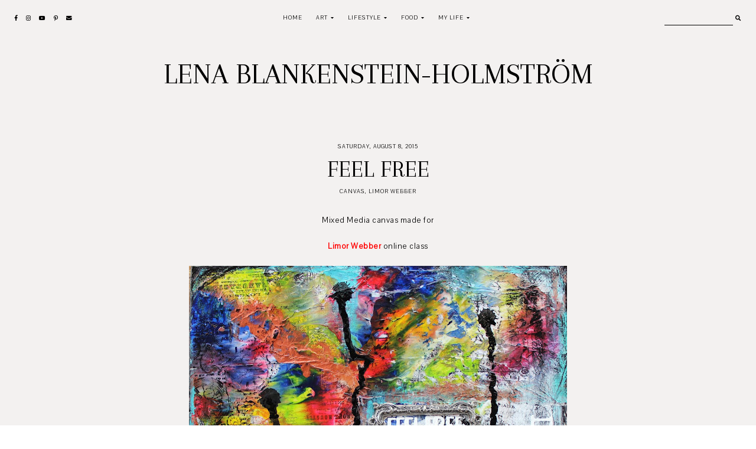

--- FILE ---
content_type: text/html; charset=UTF-8
request_url: https://www.xn--lenaholmstrm-fjb.com/2015/08/feel-free.html
body_size: 17514
content:
<!DOCTYPE html>
<html class='v2' dir='ltr' xmlns='http://www.w3.org/1999/xhtml' xmlns:b='http://www.google.com/2005/gml/b' xmlns:data='http://www.google.com/2005/gml/data' xmlns:expr='http://www.google.com/2005/gml/expr'>
<head>
<link href='https://www.blogger.com/static/v1/widgets/335934321-css_bundle_v2.css' rel='stylesheet' type='text/css'/>
<link href='https://fonts.googleapis.com/css?family=Arapey|Pavanam' rel='stylesheet' type='text/css'/>
<script src='https://platform.tumblr.com/v1/share.js'></script>
<link crossorigin='anonymous' href='https://use.fontawesome.com/releases/v5.5.0/css/all.css' integrity='sha384-B4dIYHKNBt8Bc12p+WXckhzcICo0wtJAoU8YZTY5qE0Id1GSseTk6S+L3BlXeVIU' rel='stylesheet'/>
<script src='https://ajax.googleapis.com/ajax/libs/jquery/1.12.2/jquery.min.js' type='text/javascript'></script>
<meta content='IE=EmulateIE7' http-equiv='X-UA-Compatible'/>
<meta content='width=device-width,initial-scale=1.0' name='viewport'/>
<meta content='width=device-width,initial-scale=1.0,minimum-scale=1.0,maximum-scale=1.0' name='viewport'/>
<meta content='text/html; charset=UTF-8' http-equiv='Content-Type'/>
<meta content='blogger' name='generator'/>
<link href='https://www.xn--lenaholmstrm-fjb.com/favicon.ico' rel='icon' type='image/x-icon'/>
<link href='https://www.xn--lenaholmstrm-fjb.com/2015/08/feel-free.html' rel='canonical'/>
<link rel="alternate" type="application/atom+xml" title="Lena Blankenstein-Holmström - Atom" href="https://www.xn--lenaholmstrm-fjb.com/feeds/posts/default" />
<link rel="alternate" type="application/rss+xml" title="Lena Blankenstein-Holmström - RSS" href="https://www.xn--lenaholmstrm-fjb.com/feeds/posts/default?alt=rss" />
<link rel="service.post" type="application/atom+xml" title="Lena Blankenstein-Holmström - Atom" href="https://www.blogger.com/feeds/5358031911824518120/posts/default" />

<link rel="alternate" type="application/atom+xml" title="Lena Blankenstein-Holmström - Atom" href="https://www.xn--lenaholmstrm-fjb.com/feeds/7622274164982813940/comments/default" />
<!--Can't find substitution for tag [blog.ieCssRetrofitLinks]-->
<link href='https://blogger.googleusercontent.com/img/b/R29vZ2xl/AVvXsEhiecS5UUEcyx8Yh9IPlmHTeW5iyKEsckLQ8_5g7U8L928fpIvF5FVVPuBLGT7dNAzQVkXCWvmXvquaV_i3fumS2NBwBuSPQBEdZw2_nELtaNghdKGrYKtRJCHUf0X-mN6laqyb7Ltjo68/s640/limor+webber+052.JPG' rel='image_src'/>
<meta content='https://www.xn--lenaholmstrm-fjb.com/2015/08/feel-free.html' property='og:url'/>
<meta content='Feel free ' property='og:title'/>
<meta content='' property='og:description'/>
<meta content='https://blogger.googleusercontent.com/img/b/R29vZ2xl/AVvXsEhiecS5UUEcyx8Yh9IPlmHTeW5iyKEsckLQ8_5g7U8L928fpIvF5FVVPuBLGT7dNAzQVkXCWvmXvquaV_i3fumS2NBwBuSPQBEdZw2_nELtaNghdKGrYKtRJCHUf0X-mN6laqyb7Ltjo68/w1200-h630-p-k-no-nu/limor+webber+052.JPG' property='og:image'/>
<title>Feel free  &#8212; Lena Blankenstein-Holmström</title>
<style id='page-skin-1' type='text/css'><!--
/*- - - - - - - - - - - - - - -
S N O W D R O P
Designer: 	Berenica
Name:     	Snowdrop
Updated:	May 2021
Etsy:     	www.etsy.com/shop/SimplyTheStudio
Website:	www.simplythestudio.com
Blog:		www.simplyberenica.com
- - - - - - - - - - - - - - -*/
/*- - - - - - - - - - - - - - -
V a r i a b l e s
- - - - - - - - - - - - - - - -
<Group description="Body" selector="body">
<Variable name="background" description="Background" type="color" default="#F3F1F0"/>
<Variable name="text" description="Text" type="color" default="#000000"/>
<Variable name="link" description="Link" type="color" default="#C2B9AF"/>
<Variable name="link.hover" description="Link Hover" type="color" default="#C2B9AF"/>
<Variable name="home.lines" description="Homepage Separating Lines" type="color" default="#C2B9AF"/>
</Group>
<Group description="Navigation" selector="menu">
<Variable name="nav.color" description="Text" type="color" default="#000000"/>
<Variable name="nav.color.hover" description="Text Hover" type="color" default="#C2B9AF"/>
<Variable name="nav.level.background" description="Drop Down Background" type="color" default="#C2B9AF"/>
<Variable name="nav.level.background.hover" description="Drop Down Background Hover" type="color" default="#C2B9AF"/>
<Variable name="nav.level.color" description="Drop Down Text" type="color" default="#FFFFFF"/>
<Variable name="nav.level.color.hover" description="Drop Down Text Hover" type="color" default="#000000"/>
<Variable name="social.color" description="Social Media Icons" type="color" default="#000000"/>
<Variable name="social.hover" description="Social Media Icons Hover" type="color" default="#C2B9AF"/>
<Variable name="search.border" description="Search Border" type="color" default="#000000"/>
<Variable name="search.color" description="Search Text and Submit" type="color" default="#000000"/>
<Variable name="search.submit.hover" description="Search Submit Hover" type="color" default="#C2B9AF"/>
</Group>
<Group description="Header" selector="header">
<Variable name="header" description="Title" type="color" default="#000000" />
<Variable name="description" description="Description" type="color" default="#000000" />
</Group>
<Group description="Posts Homepage" selector="main-wrap">
<Variable name="home.date" description="Date" type="color" default="#000000"/>
<Variable name="home.title" description="Title" type="color" default="#000000"/>
<Variable name="home.title.hover" description="Title Hover" type="color" default="#C2B9AF"/>
<Variable name="home.summary" description="Snippet" type="color" default="#000000"/>
<Variable name="home.button.background" description="Button Background" type="color" default="#C2B9AF"/>
<Variable name="home.button.color" description="Button Text" type="color" default="#FFFFFF"/>
<Variable name="home.button.color.hover" description="Button Text Hover" type="color" default="#000000"/>
</Group>
<Group description="Posts Main" selector="main-wrap">
<Variable name="post.header" description="Date, Labels, Location" type="color" default="#000000"/>
<Variable name="post.header.hover" description="Labels Hover" type="color" default="#C2B9AF"/>
<Variable name="post.title" description="Title" type="color" default="#000000"/>
<Variable name="post.footer.color" description="Post Footer" type="color" default="#000000"/>
<Variable name="post.footer.color.hover" description="Post Footer Hover" type="color" default="#C2B9AF"/>
</Group>
<Group description="Post Pager" selector="main-wrap">
<Variable name="postpager.title" description="Post Title" type="color" default="#000000"/>
<Variable name="postpager.title.hover" description="Post Title Hover" type="color" default="#C2B9AF"/>
<Variable name="postpager.color" description="Text" type="color" default="#000000"/>
</Group>
<Group description="Related Posts" selector="relatedposts">
<Variable name="related.heading" description="Heading" type="color" default="#000000"/>
<Variable name="related.title" description="Post Title" type="color" default="#000000"/>
<Variable name="related.title.hover" description="Post Title Hover" type="color" default="#C2B9AF"/>
</Group>
<Group description="Comment Section" selector="comments">
<Variable name="comments.heading" description="Heading" type="color" default="#000000"/>
<Variable name="comments.user" description="User" type="color" default="#000000"/>
<Variable name="comments.date" description="Date" type="color" default="#000000"/>
<Variable name="comments.actions" description="Actions" type="color" default="#000000"/>
</Group>
<Group description="Categories" selector="categories">
<Variable name="categories.title" description="Title" type="color" default="#000000" />
<Variable name="categories.title.hover" description="Title Hover" type="color" default="#C2B9AF" />
<Variable name="categories.caption" description="Caption" type="color" default="#000000" />
</Group>
<Group description="Social Media" selector="main-wrap">
<Variable name="pinterest.icon" description="Pinterest Icon" type="color" default="#FFFFFF"/>
</Group>
<Group description="Blog Pager" selector="main-wrap">
<Variable name="pager.background" description="Background" type="color" default="#C2B9AF"/>
<Variable name="pager.background.hover" description="Background Hover" type="color" default="#C2B9AF"/>
<Variable name="pager.color" description="Text" type="color" default="#FFFFFF"/>
<Variable name="pager.color.hover" description="Text Hover" type="color" default="#000000"/>
</Group>
<Group description="Footer" selector="footer-wrap">
<Variable name="profile.heading" description="Profile Heading" type="color" default="#000000" />
<Variable name="profile.color" description="Profile Text" type="color" default="#000000" />
<Variable name="profile.more" description="Profile Read More" type="color" default="#000000" />
<Variable name="profile.more.hover" description="Profile Read More Hover" type="color" default="#C2B9AF" />
<Variable name="footer.links" description="Links" type="color" default="#000000"/>
<Variable name="footer.links.hover" description="Links Hover" type="color" default="#C2B9AF"/>
<Variable name="archive.background" description="Archive Background" type="color" default="transparent"/>
<Variable name="archive.border" description="Archive Border" type="color" default="#000000"/>
<Variable name="archive.color" description="Archive Colour" type="color" default="#000000"/>
</Group>
<Group description="Credits" selector="credits">
<Variable name="credits.color" description="Text" type="color" default="#000000"/>
<Variable name="credits.color.hover" description="Text Hover" type="color" default="#C2B9AF"/>
</Group>
<Group description="Additional" selector="body">
<Variable name="selection.background" description="Selection Background" type="color" default="#C2B9AF"/>
<Variable name="selection.color" description="Selection Text" type="color" default="#FFFFFF"/>
<Variable name="scrollbar.background" description="Scrollbar Background" type="color" default="#F3F1F0"/>
<Variable name="scrollbar.thumb" description="Scrollbar Thumb" type="color" default="#C2B9AF"/>
<Variable name="top.color" description="Back To Top Icon" type="color" default="#C2B9AF"/>
<Variable name="top.color.hover" description="Back To Top Button Hover" type="color" default="#FFFFFF"/>
</Group>
- - - - - - - - - - - - - - -*/
/*- - - - - - - - - - - - - - -
R e s e t
- - - - - - - - - - - - - - -*/
html, body, div, span, applet, object, iframe, h1, h2, h3, h4, h5, h6, p, blockquote, pre, a, abbr, acronym, address, big, cite, code, del, dfn, em, img, ins, kbd, q, s, samp, small, strike, strong, sub, sup, tt, var, b, u, i, center, dl, dt, dd, ol, ul, li, fieldset, form, label, legend, table, caption, tbody, tfoot, thead, tr, th, td, article, aside, canvas, details, embed, figure, figcaption, footer, header, hgroup, menu, nav, output, ruby, section, summary, time, mark, audio, video, .section, .widget {margin: 0; padding: 0; border: 0; vertical-align: baseline;}
table {border-collapse: collapse; border-spacing: 0;}
/*- - - - - - - - - - - - - - -
P a g e
- - - - - - - - - - - - - - -*/
.site-wrap {
width: 100%;
background: #F3F1F0;}
.outer-wrap {
width: 1100px;
margin: 0 auto;
padding: 0;
overflow: hidden;}
.inner-wrap {
width: auto;
margin: 0;
padding: 0;}
.main-wrap {
width: 900px;
margin: 0 auto;
padding: 0;}
.instagram-wrap,
.footer-wrap {
width: 100%;
margin: 0;
padding: 0;
text-align: justify;}
@media screen and (max-width: 850px) {
.outer-wrap {width: 90%; margin: 0 auto;}
.main-wrap {width: 100%; float: none;}}
@media screen and (min-width: 851px) and (max-width: 1150px) {
.outer-wrap {width: 90%; margin: 0 auto;}
.main-wrap {width: 70%;}}
/*- - - - - - - - - - - - - - -
B l o g   C o n t e n t
- - - - - - - - - - - - - - -*/
body {
font-family: 'Pavanam', sans-serif;
font-weight: 400;
font-size: 14px;
color: #000000;
letter-spacing: 0.5px;
overflow-x: hidden;}
a {
-webkit-transition: all 0.1s ease;
-moz-transition: all 0.1s ease;
-ms-transition: all 0.1s ease;
-o-transition: all 0.1s ease;
transition: all 0.1s ease;}
a,
a:visited,
a:hover {
text-decoration: none;}
.post-body a {
font-weight: 400;
text-decoration: none;
color: #C2B9AF;
position: relative;}
.post-body a:hover {
color: #C2B9AF;
text-decoration: underline;}
.separator a {
max-width: 100%;
height: auto;
margin-right: 0em !important;
margin-left: 0em !important;}
a img {
display: block;
position: static !important;
border-bottom: 0 !important;}
.post-body {
width: 100%;
text-align: justify;
line-height: 1.6;
position: relative;}
.post-body img,
.post-body a img {
max-width: 100% !important;
height: auto;
margin: 0 !important;
float: none !important;
display: inline !important;}
.post-body ol {
padding: 0 0 0 20px;
list-style: decimal;
list-style-type: decimal;}
.post-body h1,
.post-body h2 {
font-family: 'Arapey', serif;
font-weight: 400;
letter-spacing: 0px;
text-transform: uppercase;}
.post-body p {
margin: 15px 15%;}
.video_outer_wrap {
width: 100%;
max-width: 100%;}
.video_wrap {
position: relative;
padding-bottom: 56%;
padding-top: 0px;
height: 0;
background-color: #F3F1F0 !important;}
.video_wrap iframe,
.video_wrap object,
.video_wrap embed {
width: 100%;
height: 100%;
top: 0;
position: absolute;}
iframe,
.YOUTUBE-iframe-video {
max-width: 100%;}
input, textarea {
outline: 0;
-webkit-appearance: none;
-webkit-border-radius: 0;}
input:-webkit-autofill {
-webkit-box-shadow: 0 0 0 1000px #F3F1F0 inset;}
.widget-item-control {
height: 0px;}
@media screen and (max-width: 550px) {
.post-body p {margin: 15px 30px;}}
/*- - - - - - - - - - - - - - -
N a v i g a t i o n
- - - - - - - - - - - - - - -*/
.menu-wrap {
width: 100%;
height: 60px;
top: 0;
left: 0;
margin: 0 auto;
padding: 0;
z-index: 9;
position: fixed;
background: transparent;
border: 0;
text-align: center;}
.menu-wrap a,
.menu-wrap a:visited {
color: #000000;
margin: 0;
padding: 0;}
.menu-wrap a:hover {
color: #C2B9AF;}
.menu-wrap h2 {
display: none !important;}
.menu-wrap .widget {
width: auto;
height: 60px;
margin: 0 auto;
padding: 0;
line-height: 60px;
display: inline-block;
vertical-align: middle;}
.menu-wrap #LinkList1 {
font-family: 'Pavanam', sans-serif;
font-weight: 400;
font-size: 10px;
letter-spacing: 1px;
text-transform: uppercase;}
.menu-wrap li,
.menu-wrap ul {
padding: 0;
list-style: none;
list-style-type: none;
line-height: 60px;}
.menu-wrap li {
margin: 0 10px;
display: inline-block;
position: relative;
cursor: pointer;}
.menu-wrap .level-two {
width: 130px;
left: 50%;
margin: -10px 0 0 -30px;
position: absolute;
border: 0;
display: none;
text-align: left;
z-index: 99;}
.menu-wrap .level-three {
width: 130px;
top: 0;
left: 130px;
position: absolute;
border: 0;
display: none;
text-align: left;
z-index: 99;}
.menu-wrap .Label .level-two {
max-height: 250px;
overflow-y: auto;}
.menu-wrap .level-two li,
.menu-wrap .level-three li {
margin: 0;
display: block;
line-height: normal;}
.menu-wrap .level-two li a,
.menu-wrap .level-three li a {
background: #C2B9AF;
color: #FFFFFF;
padding: 9px 10px;
display: block;}
.menu-wrap .level-two li a:hover,
.menu-wrap .level-three li a:hover {
background: #C2B9AF;
color: #000000;}
.menu-wrap li.parent:hover .level-two,
.menu-wrap .child-item.sharewidth:hover .level-three {
display: block;}
.menu-wrap .fa.fa-fw.fa-angle-down,
.menu-wrap .fa.fa-fw.fa-angle-right,
.menu-wrap .level-three a:after {
display: none;}
.menu-wrap li.child-item.sharewidth a:after {
content: "\f0da";
font-family: "Font Awesome 5 Free";
font-weight: 900;
font-size: 8px;
margin: 0 0 0 5px;}
.menu-wrap li > a:after {
content: "\f0d7";
font-family: "Font Awesome 5 Free";
font-weight: 900;
font-size: 8px;
margin: 0 0 0 5px;}
.menu-wrap li > a:only-child:after {
content: '';
margin: 0;}
.top-socialmedia a {
font-size: 9.5px;
margin: 0 5px !important;
display: inline-block;
color: #000000;}
.top-socialmedia a:hover {
color: #C2B9AF;}
.search {
width: 130px;
margin: 20px 0 0 auto;
padding: 0;
background: transparent;
vertical-align: middle;
border: 0;
-webkit-box-sizing: border-box;
-moz-box-sizing: border-box;
box-sizing: border-box;}
.searchbox {
width: 86%;
height: 20px;
float: left;
background: transparent;
border: 0;
border-bottom: 1px solid #000000;
color: #000000;
font-family: 'Pavanam', sans-serif;
font-weight: 400;
font-size: 10px;
letter-spacing: 1px;
text-align: left;}
.searchsubmit {
width: 10%;
height: 20px;
background: transparent;
border: 0;
padding: 0;
cursor: pointer;
float: right;
font-size: 9.5px;
text-align: right;
color: #000000;
-webkit-transition: all 0.1s ease;
-moz-transition: all 0.1s ease;
-ms-transition: all 0.1s ease;
-o-transition: all 0.1s ease;
transition: all 0.1s ease;}
.searchsubmit:hover {
color: #C2B9AF;}
.search input:-webkit-autofill {
-webkit-box-shadow: 0 0 0 1000px #fff inset !important;}
@media screen and (min-width: 901px) {
.sidemenu {display: none;}
#nav-wrap {visibility: hidden;}
#HTML97 {width: 15%; text-align: left; float: left; padding-left: 20px;}
#HTML98 {width: 15%; float: right; padding-right: 25px;}}
@media screen and (max-width: 900px) {
.sidemenu {margin: 0 auto !important; padding: 0; width: auto; height: 50px; overflow: hidden; display: block;
appearence: none; font-size: 12px; box-shadow: none; border: none; cursor: pointer; transition: background 0.3s;
position: relative; background: transparent; color: #000000;}
.sidemenu span {font-family: 'Pavanam', sans-serif; font-weight: 400; font-size: 10px; letter-spacing: 1px; text-transform: uppercase;}
.sidemenu i {font-size: 9.5px; margin-left: 7px;}
.sidemenu:focus {outline: none;}
.menu-wrap {width: 100%; height: auto; position: relative; text-align: center; }
.menu-wrap .menu {display: none; padding: 0 0 15px;}
.menu-wrap ul {padding: 0;}
.menu-wrap li, .menu-wrap .widget {display: block; height: auto; line-height: 35px; margin: 0;}
.menu-wrap .level-two {width: 95%; left: 0; position: relative; margin: 0 2.5%; text-align: center; border: 0px;}
.menu-wrap .level-three {width: 90%; left: 0; position: relative; text-align: center; margin: 0 5%; border: 0px;}
.menu-wrap .Label .level-two {max-height: none; overflow-y: visible;}
.menu-wrap li.parent:hover .level-two, .menu-wrap .child-item.sharewidth:hover .level-three {display: none;}
.menu-wrap .fa.fa-fw.fa-angle-down, .menu-wrap .fa.fa-fw.fa-angle-right {color: transparent !important;
position: absolute; top: 0; left: 0; width: 100%; display: block; height: 35px; z-index: 5;}
.menu-wrap .level-three a:after {display: none;}
.menu-wrap li.child-item.sharewidth a:after {content: "\f105";}
#HTML98 {float: none !important; display: block; margin: 7px auto 20px !important; padding: 0; text-align: center;}
#HTML97 {float: none !important; display: block; padding: 0;}
.search {margin: 20px auto 0;}}
/*- - - - - - - - - - - - - - -
H e a d e r
- - - - - - - - - - - - - - -*/
.header-wrap {
width: 90%;
height: auto;
margin: 0 auto 70px;
padding: 90px 5% 0;
position: relative;
background: #F3F1F0;
border: 0;
-webkit-box-sizing: border-box;
-moz-box-sizing: border-box;
box-sizing: border-box;}
.header-wrap .widget {
width: 100%;
margin: 0 auto;
padding: 0;
display: inline-block;
text-align: center;}
.Header h1 {
font-family: 'Arapey', serif;
font-weight: 400;
font-size: 50px;
letter-spacing: 0px;
text-transform: uppercase;
color: #000000;
margin: 0;}
.Header h1 a,
.Header h1 a:visited,
.Header h1 a:hover {
color: #000000;}
.Header img {
text-align: center;
width: auto;
margin: 0 auto;}
.description {
font-family: 'Pavanam', sans-serif;
font-weight: 400;
font-size: 10px;
letter-spacing: 1px;
text-transform: uppercase;
color: #000000;
margin: 0;}
@media screen and (max-width: 900px) {
.header-wrap {padding: 50px 5% 0;}}
/*- - - - - - - - - - - - - - -
H o m e p a g e   P o s t s
- - - - - - - - - - - - - - -*/
.post-outer:nth-child(even) .postthumb,
.post-outer:nth-child(odd) .post1 {
float: right;}
.post-outer:nth-child(odd) .postthumb,
.post-outer:nth-child(even) .post1 {
float: left;}
.postthumb {
width: 45%;
float: left;}
.post-thumb {
width: 100%;
padding-bottom: 125%;
background-size: cover !important;
background-position: 50% 50% !important;}
.postthumb img {
display: none !important;}
.post1 {
width: 55%;
height: 100%;
float: right;}
.post2 {
width: 50%;
height: 100%;
display: block;
position: absolute;}
.post3 {
width: 100%;
height: 100%;
display: table;}
.post4 {
width: 100%;
height: 100%;
display: table-cell;
vertical-align: middle;}
.post5 {
width: 80%;
margin: auto !important;
-webkit-box-sizing: border-box;
-moz-box-sizing: border-box;
box-sizing: border-box;}
.home-date {
font-family: 'Pavanam', sans-serif;
font-weight: 400;
font-size: 10px;
letter-spacing: 1px;
text-transform: uppercase;
color: #000000;
text-align: center;}
.home-title {
font-family: 'Arapey', serif;
font-weight: 400;
font-size: 30px;
letter-spacing: 0px;
text-transform: uppercase;
color: #000000;
text-align: center;
margin: 3px 0 25px;}
.home-title a,
.home-title a:visited {
color: #000000 !important;}
.home-title a:hover {
color: #C2B9AF !important;}
.home-summary {
color: #000000;
text-align: justify;
text-align-last: center;}
.home-button {
font-family: 'Pavanam', sans-serif;
font-weight: 400;
font-size: 10px;
letter-spacing: 1px;
text-transform: uppercase;
text-align: center;
margin: 40px 0 0;}
.home-button a {
color: #FFFFFF;
background: #C2B9AF;
padding: 7px 15px;}
.home-button a:hover {
color: #000000;}
@media screen and (max-width: 850px) {
.postthumb, .post1 {width: 100%; float: none;}
.post1 {margin-bottom: 30px;}
.post2 {width: 100%; position: relative;}
.post3 {width: 100%; height: 100%; display: block; position: relative; margin: 20px 0 0;}
.post4 {display: block; vertical-align: none;}
.post5 {width: 100%;}}
/*- - - - - - - - - - - - - - -
B l o g   P o s t s
- - - - - - - - - - - - - - -*/
.post-header {
margin-bottom: 30px;
text-align: center;}
.post-header .post-date {
font-family: 'Pavanam', sans-serif;
font-weight: 400;
font-size: 10px;
letter-spacing: 1px;
text-transform: uppercase;
color: #000000;}
.post-header .post-title {
font-family: 'Arapey', serif;
font-weight: 400;
font-size: 40px;
line-height: 40px;
letter-spacing: 0px;
text-transform: uppercase;
color: #000000;
margin: 10px 20px !important;}
.post-labels,
.post-location {
font-family: 'Pavanam', sans-serif;
font-weight: 400;
font-size: 10px;
letter-spacing: 1px;
text-transform: uppercase;
color: #000000;}
.post-labels a {
color: #000000;}
.post-labels a:hover {
color: #C2B9AF;}
.post-footer {
font-family: 'Pavanam', sans-serif;
font-weight: 400;
font-size: 10px;
letter-spacing: 1px;
text-transform: uppercase;
color: #000000;
text-align: center;
margin: 50px auto;}
.post-footer a {
color: #000000;}
.post-footer a:hover {
color: #C2B9AF;}
.post-share {
margin-top: 10px;}
.post-share a {
font-size: 9.5px;
margin: 0 5px !important;
display: inline-block;}
blockquote {
font-family: 'Arapey', serif;
font-weight: 400;
font-size: 25px;
letter-spacing: 0px;
text-transform: uppercase;
text-align: center;
margin: 30px;
-webkit-box-sizing: border-box;
-moz-box-sizing: border-box;
box-sizing: border-box;}
.status-msg-wrap {
font-family: 'Arapey', serif;
font-weight: 400;
font-size: 25px;
letter-spacing: 0px;
text-transform: uppercase;
color: #000000;
text-align: center;
width: auto;
margin: 0 auto 30px;
padding: 0;
-webkit-box-sizing: border-box;
-moz-box-sizing: border-box;
box-sizing: border-box;}
/*- - - - - - - - - - - - - - -
P o s t   P a g e r
- - - - - - - - - - - - - - -*/
.post-pager {
width: 100%;
display: block;
margin: 30px 0;}
.previous {
width: 49%;
float: left;
text-align: left;}
.next {
width: 49%;
float: right;
text-align: right;}
.pager-info {
width: 100%;
display: block;}
.next-post,
.prev-post {
font-family: 'Pavanam', sans-serif;
font-weight: 400;
font-size: 10px;
letter-spacing: 1px;
text-transform: uppercase;
color: #000000;
text-shadow: none;}
.next-post i {
margin: 0 0 0 8px;}
.prev-post i {
margin: 0 8px 0 0;}
.next .pager-title {
width: 90%;
margin: 0;
display: inline-block;
vertical-align: bottom;
position: relative;
-webkit-box-sizing: border-box;
-moz-box-sizing: border-box;
box-sizing: border-box;}
.previous .pager-title {
width: 90%;
margin: 0;
display: inline-block;
vertical-align: top;
position: relative;
-webkit-box-sizing: border-box;
-moz-box-sizing: border-box;
box-sizing: border-box;}
.post-pager .prev-title,
.post-pager .next-title {
font-family: 'Pavanam', sans-serif;
font-weight: 400;
font-size: 10px;
letter-spacing: 1px;
text-transform: uppercase;}
.post-pager a,
.post-pager a:visited {
color: #000000;}
.post-pager a:hover {
color: #C2B9AF;}
@media screen and (max-width: 700px) {
.previous .pager-title {margin: 0px 0 0 10px;}
.post-pager {margin: 0 0 50px 0;}}
/*- - - - - - - - - - - - - - -
R e l a t e d   P o s t s
- - - - - - - - - - - - - - -*/
.relatedposts {
width: 104%;
margin: 0 0 0 -2% !important;
padding-bottom: 0!important;
background: #F3F1F0;}
.relatedtitle {
font-family: 'Pavanam', sans-serif;
font-weight: 400;
font-size: 10px;
letter-spacing: 1px;
text-transform: uppercase;
color: #000000;
text-align: center;
margin: 0 auto 20px;}
.relatedpost {
width: 29.33%;
margin: 0 2%;
float: left;
position: relative;}
.related-wrap .relatedthumb {
width: 100%;
padding-bottom: 60%;
background-size: cover !important;
background-position: 50% 50% !important;}
.related-wrap .related-title {
font-family: 'Arapey', serif;
font-weight: 400;
font-size: 23px;
letter-spacing: 0px;
text-transform: uppercase;
color: #000000;
text-align: center;
margin: 15px 0 0;}
.related-wrap .related-title:hover {
color: #C2B9AF;
-webkit-transition: all 0.1s ease;
-moz-transition: all 0.1s ease;
-ms-transition: all 0.1s ease;
-o-transition: all 0.1s ease;
transition: all 0.1s ease;}
@media screen and (max-width: 700px) {
.relatedpost {width: 100%; margin-bottom: 20px;}}
/*- - - - - - - - - - - - - - -
C o m m e n t s
- - - - - - - - - - - - - - -*/
.comments {
margin: 40px 0;
font-weight: 400;}
.comments h4 {
font-family: 'Pavanam', sans-serif;
font-weight: 400;
font-size: 10px;
letter-spacing: 1px;
text-transform: uppercase;
color: #000000;
text-align: center;
margin: 0 5px;
padding-bottom: 10px;}
.comments .comment {
-webkit-box-sizing: border-box;
-moz-box-sizing: border-box;
box-sizing: border-box;}
.comments .comment-content {
padding: 0px;}
.comment-replies .comment {
margin: 20px 0 !important;
padding: 0 0 10px !important;;}
.comments .comments-content .user a {
font-family: 'Pavanam', sans-serif;
font-weight: 400;
font-size: 10px;
letter-spacing: 1px;
text-transform: uppercase;
color: #000000;
margin-bottom: 0px;
display: block;}
.comments .comments-content p.comment-content a {
text-decoration: none;
color: #C2B9AF;}
.comments .thread-count,
.comments .comment-actions,
.comments .continue,
.comments .comments-content .datetime {
font-family: 'Pavanam', sans-serif;
font-weight: 400;
font-size: 10px;
letter-spacing: 1px;
text-transform: uppercase;
margin-left: 0;
padding: 3px 0;}
.comments .comments-content .datetime {
display: block;
margin-top: 0px;}
.comments .comments-content .datetime a {
color: #000000;}
.comments .comment-actions a:hover {
text-decoration: none!important;}
.comments .continue a {
display: block;
padding: 0;}
.comments .comment-block {
margin: 0;
padding-bottom: 10px;}
.comments .avatar-image-container {
display: none;}
.comments .thread-count a,
.comments .comment .comment-actions a,
.comments .continue a {
color: #000000 !important;}
.comment-replies .comment {
margin: 20px 0 0 !important;
padding: 0 !important;}
.comments .continue a {
font-weight: 400 !important;}
/*- - - - - - - - - - - - - - -
C a t e g o r i e s
- - - - - - - - - - - - - - -*/
.categories-wrap {
width: 104%;
margin: 60px auto 60px -2%;
padding: 60px 0;
border-top: 1px solid #C2B9AF;
border-bottom: 1px solid #C2B9AF;}
.categories-heading {
font-family: 'Pavanam', sans-serif;
font-weight: 400;
font-size: 10px;
letter-spacing: 1px;
text-transform: uppercase;
text-align: center;
margin-bottom: 20px;}
.categories-wrap .Image {
width: 29.333%;
float: left;
margin: 0 2%;}
.categories-thumb {
width: 100%;
padding-bottom: 60%;
background-size: cover !important;
background-position: 50% 50% !important;}
.categories-title {
font-family: 'Arapey', serif;
font-weight: 400;
font-size: 30px;
letter-spacing: 0px;
text-transform: uppercase;
text-align: center;
color: #000000;
margin: 15px auto 5px;
-webkit-transition: all 0.1s ease;
-moz-transition: all 0.1s ease;
-ms-transition: all 0.1s ease;
-o-transition: all 0.1s ease;
transition: all 0.1s ease;}
.categories-title:hover {
color: #C2B9AF;}
.categories-caption {
font-family: 'Pavanam', sans-serif;
font-weight: 400;
font-size: 10px;
letter-spacing: 1px;
text-transform: uppercase;
text-align: center;
color: #000000;}
@media screen and (max-width: 750px) {
.categories-wrap {width: 100%; margin: 60px auto 60px;}
.categories-wrap .Image {width: 100%; float: none; margin: 0 0 20px;}
.categories-wrap .widget-content {display: grid;}
.categories-image {width: 50%; display: inline-block; vertical-align: middle;}
.categories-info1 {width: 48%; display: inline-block; vertical-align: middle;}
.categories-wrap .Image:nth-child(2) .categories-image {float: right;}
.categories-wrap .Image:nth-child(2) .categories-info1 {float: left;}
.categories-wrap .Image:nth-child(2) .categories-info1 {width: 50%; height: 100%;}
.categories-wrap .Image:nth-child(2) .categories-info2 {width: 50%; height: 100%; display: block; position: absolute;}
.categories-wrap .Image:nth-child(2) .categories-info3 {width: 100%; height: 100%; display: table;}
.categories-wrap .Image:nth-child(2) .categories-info4 {width: 100%; height: 100%; display: table-cell; vertical-align: middle;}}
/*- - - - - - - - - - - - - - -
P i n t e r e s t
- - - - - - - - - - - - - - -*/
.pinterest-wrap {
width: 1100px;
height: auto;
margin: 60px auto;
padding: 60px 0;
text-align: center;
display: flex;
border-top: 1px solid #C2B9AF;
border-bottom: 1px solid #C2B9AF;}
.pinterestwrap {
width: 101%;
height: auto;
margin: 0 0 0 -0.5%;
padding: 0;}
.pin {
width: 19%;
margin: 0 0.5%;
float: left;
position: relative;}
.pinthumb {
width: 100%;
padding-bottom: 100%;
background-size: cover !important;
background-position: 50% 50% !important;}
.pin .inside {
text-align: center;
width: 100%;
height: 100%;
top: 0;
left: 0;
display: block;
position: absolute;
opacity: 0;}
.pin .inside span {
width: 100%;
height: 100%;
display: table;}
.pin .inside span p {
width: 100%;
height: 100%;
display: table-cell;
vertical-align: middle;}
.pin:hover {
opacity: .8;}
.pin:after {
content: "\f231";
font-family: "Font Awesome 5 Brands", "Font Awesome 5 Free";
color: #FFFFFF;
width: 20px;
left: 10px;
bottom: 10px;
position: absolute;
z-index: 9;}
@media screen and (max-width: 750px) {
.pin:nth-child(1), .pin:nth-child(2) {width: 49% !important; margin-bottom: 1%;}
.pin {width: 32.33% !important;}}
@media screen and (max-width: 1150px) {
.pinterest-wrap {width: 90%;}}
/*- - - - - - - - - - - - - - -
P a g e r
- - - - - - - - - - - - - - -*/
#blog-pager {
font-family: 'Pavanam', sans-serif;
font-weight: 400;
font-size: 10px;
letter-spacing: 1px;
text-transform: uppercase;
text-align: center;
margin: 50px 0 50px;}
#blog-pager a,
#blog-pager a:visited {
background: #C2B9AF;
border: 1px solid #C2B9AF;
padding: 7px 15px;
display: inline-block;
color: #FFFFFF;}
#blog-pager a:hover {
background: #C2B9AF;
color: #000000;}
#blog-pager-older-link,
#blog-pager-newer-link {
float: none !important;}
/*- - - - - - - - - - - - - - -
I n s t a g r a m
- - - - - - - - - - - - - - -*/
.instagram-wrap {
width: 100%;
height: auto;
margin: 40px 0 0 0 !important;
padding: 0;}
.instawrap {
width: 1100px;
height: auto;
margin: 0 auto;
padding: 60px 0 0;
border-top: 1px solid #C2B9AF;
text-align: center;}
#HTML99 h2 {
display: none !important;}
#HTML99 {
width: 100%;
height: auto;
margin: 0;
padding: 0;}
@media screen and (max-width: 1150px) {
.instawrap {width: 90%;}}
/*- - - - - - - - - - - - - - -
F o o t e r
- - - - - - - - - - - - - - -*/
.footer-wrap {
width: 100%;}
.footerbox {
width: 1100px;
margin: 60px auto 0;
padding: 60px 0 0;
display: flex;
flex-wrap: wrap;
align-items: flex-start;
justify-content: space-between;
border-top: 1px solid #C2B9AF;
-webkit-box-sizing: border-box;
-moz-box-sizing: border-box;
box-sizing: border-box;}
.footer-left {
width: 50%;
-webkit-box-sizing: border-box;
-moz-box-sizing: border-box;
box-sizing: border-box;}
.footer-right {
-webkit-box-sizing: border-box;
-moz-box-sizing: border-box;
box-sizing: border-box;}
.profile-left {
width: 30%;
display: table-cell;
-webkit-box-sizing: border-box;
-moz-box-sizing: border-box;
box-sizing: border-box;
vertical-align: middle;}
.profile-thumb {
width: 100%;
padding-bottom: 100%;
background-size: cover !important;
background-position: 50% 50% !important;
position: relative;}
.profile-right {
width: 60%;
padding: 0 4%;
display: table-cell;
vertical-align: middle;
-webkit-box-sizing: border-box;
-moz-box-sizing: border-box;
box-sizing: border-box;}
.profile-title {
font-family: 'Arapey', serif;
font-weight: 400;
font-size: 25px;
letter-spacing: 0px;
text-transform: uppercase;
color: #000000;
margin-bottom: 15px;}
.profile-caption {
color: #000000;
margin: 0 0 20px;}
.profile-more {
font-family: 'Pavanam', sans-serif;
font-weight: 400;
font-size: 10px;
letter-spacing: 1px;
text-transform: uppercase;}
.profile-more span a {
color: #000000;}
.profile-more span a:hover {
color: #C2B9AF;}
#BlogArchive1 h2 {
display: none;}
select#BlogArchive1_ArchiveMenu {
width: 250px;
height: 35px;
padding: 0 7px;
border: 1px solid #000000;
border-radius: 0;
background: transparent;
font-family: 'Pavanam', sans-serif;
font-weight: 400;
font-size: 10px;
letter-spacing: 1px;
text-transform: uppercase;
color: #000000;
-webkit-box-sizing: border-box;
-moz-box-sizing: border-box;
box-sizing: border-box;}
select#BlogArchive1_ArchiveMenu:focus {
border: 1px solid #000000;}
div#Translate1 {
margin-top: 20px;}
#Translate1 h2 {
display: none;}
select.goog-te-combo {
width: 250px;
height: 35px;
border: 1px solid #000000 !important;
font-family: 'Pavanam', sans-serif !important;
font-weight: 400;
font-size: 10px;
letter-spacing: 1px;
text-transform: uppercase;
color: #000000 !important;}
@media screen and (max-width: 1150px) {
.footerbox {width: 90%;}}
@media screen and (max-width: 1000px) {
.footer-left {width: 60%;}
.footer-right {width: 40%;}}
@media screen and (max-width: 750px) {
.footer-left {width: 100%; display: block; margin-bottom: 30px;}
.footer-right {width: 100%; display: block;}
#LinkList2 {text-align: center;}
#HTML3 .widget-content {width: 80%; margin: 30px auto 30px;}}
@media screen and (max-width: 550px) {
.profile-left {width: 100%; display: block;}
.profile-right {width: 100%; display: block; padding: 20px 4%;}}
/*- - - - - - - - - - - - - - -
C r e d i t s
- - - - - - - - - - - - - - -*/
.credit {
font-family: 'Pavanam', sans-serif;
font-weight: 400;
font-size: 10px;
letter-spacing: 1px;
text-transform: uppercase;
color: #000000;
text-align: center;
width: 100% !important;
height: 50px;
line-height: 50px;
-webkit-box-sizing: border-box;
-moz-box-sizing: border-box;
box-sizing: border-box;}
.credit a,
.credit a:visited {
color: #000000;}
.credit a:hover {
color: #C2B9AF;}
.credit i {
font-size: 9px;
margin: 0 5px;}
/*- - - - - - - - - - - - - - -
A d d i t i o n a l
- - - - - - - - - - - - - - -*/
#Navbar1,#Attribution1,.quickedit,.zippy,.feed-links,.menu-wrap h2,.slider-wrap h2,.item-snippet,.comments .comments-content .icon.blog-author,.PopularPosts .item-title {
display: none !important;}
::-moz-selection {
background: #C2B9AF;
color: #FFFFFF;}
::selection {
background: #C2B9AF;
color: #FFFFFF;}
::-webkit-scrollbar {
width: 7px;}
::-webkit-scrollbar-track {
background: #F3F1F0;}
::-webkit-scrollbar-thumb,
::-webkit-scrollbar-thumb:window-inactive {
background: #C2B9AF;}
.cookie-choices-info {
background: #F3F1F0 !important;
border-bottom: 1px solid #C2B9AF;}
.cookie-choices-info .cookie-choices-text {
font-family: 'Pavanam', sans-serif;
font-weight: 400;
font-size: 14px !important;
letter-spacing: 0.5px;
color: #000000 !important;}
.cookie-choices-info .cookie-choices-button {
font-family: 'Pavanam', sans-serif;
font-weight: 400 !important;
font-size: 10px !important;
letter-spacing: 1px;
color: #000000 !important;}
.cookie-choices-info #cookieChoiceDismiss {
font-family: 'Pavanam', sans-serif;
font-weight: 400;
font-size: 10px !important;
letter-spacing: 1px;
color: #000000 !important;}
.scroll {
right: 20px;
bottom: 50px;
padding: 0;
position: fixed;
border: 0;
font-size: 25px;
color: #C2B9AF;
cursor: pointer;}
.scroll:hover {
color: #FFFFFF;
-webkit-transition: all 0.1s ease;
-moz-transition: all 0.1s ease;
-ms-transition: all 0.1s ease;
-o-transition: all 0.1s ease;
transition: all 0.1s ease;}

--></style>
<style id='template-skin-1' type='text/css'><!--
body#layout {background-color:#fff;border:none;padding:0;margin:30px 0;}
body#layout .outer-wrap {width:800px;}
body#layout h4 {font-size:13px!important;text-transform:uppercase;letter-spacing:1.5px;margin:5px 0;}
body#layout div.section {background-color:#F6F2EA;border:none;margin:0;}
body#layout .main-wrap {width:100%;padding:0;}
body#layout .menu-wrap {position:relative;height:auto;margin:80px 0 0;}
body#layout .menu-wrap .widget {width:99%;height:auto;}
body#layout #Navbar1,body#layout #Attribution1 {display:none;}
body#layout .footerbox {width:100%;display:table;}
body#layout .footer-left, body#layout .footer-right {width: 50%; display: table-cell;}
--></style>
<script type='text/javascript'>posts_no_thumb_sum = 350;posts_thumb_sum = 350;</script>
<script type='text/javascript'>//<![CDATA[
function removeHtmlTag(a,b){if(a.indexOf("<")!=-1){var s=a.split("<");for(var i=0;i<s.length;i++){if(s[i].indexOf(">")!=-1){s[i]=s[i].substring(s[i].indexOf(">")+1,s[i].length)}}a=s.join("")}b=(b<a.length-1)?b:a.length-0;while(a.charAt(b-1)!=' '&&a.indexOf(' ',b)!=-1)b++;a=a.substring(0,b-1);return a+'...'}function createSummaryAndThumb(a,b,c){var d=document.getElementById(a);var e="";var f=d.getElementsByTagName("img");var g=posts_no_thumb_sum;if(f.length>=1){e='';g=posts_thumb_sum}var h=e+'<div class="summary">'+removeHtmlTag(d.innerHTML,g)+'</div>';d.innerHTML=h}
//]]></script>
<script type='text/javascript'>//<![CDATA[ 
$(document).ready(function() {
$('.categories-wrap').insertAfter('.post-outer:nth-child(2)')
});
//]]></script>
<script type='text/javascript'>//<![CDATA[ 
$(document).ready(function() {
$('.pinterest-wrap').insertAfter('.post-outer:nth-child(5)')
});
//]]></script>
<script>//<![CDATA[
eval(function(p,a,c,k,e,r){e=function(c){return(c<a?'':e(parseInt(c/a)))+((c=c%a)>35?String.fromCharCode(c+29):c.toString(36))};if(!''.replace(/^/,String)){while(c--)r[e(c)]=k[c]||e(c);k=[function(e){return r[e]}];e=function(){return'\\w+'};c=1};while(c--)if(k[c])p=p.replace(new RegExp('\\b'+e(c)+'\\b','g'),k[c]);return p}('6 3=o n();6 8=0;6 7=o n();6 9=o n();u 1c(e){q(6 i=0;i<e.G.C.2;i++){6 f=e.G.C[i];3[8]=f.B.$t;X{9[8]=f.Y.z}L(O){s=f.S.$t;a=s.x("<14");b=s.x("K=\\"",a);c=s.x("\\"",b+5);d=s.R(b+5,c-b-5);g((a!=-1)&&(b!=-1)&&(c!=-1)&&(d!="")){9[8]=d}w 9[8]=\'Z://12.13.1k/19.1a\'}g(3[8].2>E)3[8]=3[8].J(0,E)+"...";q(6 k=0;k<f.v.2;k++){g(f.v[k].M==\'N\'){7[8]=f.v[k].H;8++}}}}u P(){6 a=o n(0);6 b=o n(0);6 c=o n(0);q(6 i=0;i<7.2;i++){g(!y(a,7[i])){a.2+=1;a[a.2-1]=7[i];b.2+=1;c.2+=1;b[b.2-1]=3[i];c[c.2-1]=9[i]}}3=b;7=a;9=c}u y(a,e){q(6 j=0;j<a.2;j++)g(a[j]==e)A T;A U}u V(){q(6 i=0;i<7.2;i++){g((7[i]==W)||(!(3[i]))){7.p(i,1);3.p(i,1);9.p(i,1);i--}}6 r=D.10((3.2-1)*D.11());6 i=0;g(3.2>0)m.l(\'<F>\'+15+\'</F>\');m.l(\'\');16(i<3.2&&i<17&&i<18){m.l(\'<4 h="1b"><4 h="I-1d"><a \');g(i!=0)m.l(\'"\');w m.l(\'"\');m.l(\' H="\'+7[r]+\'"><4 h="1e" 1f="1g: z(\'+9[r]+\')"></4><4 h="1h"><4 h="1i"><4 h="1j"><4 h="Q"><4 h="I-B">\'+3[r]+\'</4></4></4></4></4></4></a></4>\');g(r<3.2-1){r++}w{r=0}i++}m.l(\'\');7.p(0,7.2);9.p(0,9.2);3.p(0,3.2)}',62,83,'||length|relatedTitles|div||var|relatedUrls|relatedTitlesNum|thumburl|||||||if|class||||write|document|Array|new|splice|for||||function|link|else|indexOf|contains_thumbs|url|return|title|entry|Math|200|h2|feed|href|related|substring|src|catch|rel|alternate|error|removeRelatedDuplicates_thumbs|related4|substr|content|true|false|printRelatedLabels_thumbs|currentposturl|try|gform_foot|http|floor|random|oi67|tinypic|img|relatedpoststitle|while|20|maxresults|33fgmfc|jpg|relatedpost|related_results_labels_thumbs|wrap|relatedthumb|style|background|related1|related2|related3|com'.split('|'),0,{}))
//]]></script>
<link href='https://www.blogger.com/dyn-css/authorization.css?targetBlogID=5358031911824518120&amp;zx=8f5e8397-f96f-4550-9f92-47c9016b00f0' media='none' onload='if(media!=&#39;all&#39;)media=&#39;all&#39;' rel='stylesheet'/><noscript><link href='https://www.blogger.com/dyn-css/authorization.css?targetBlogID=5358031911824518120&amp;zx=8f5e8397-f96f-4550-9f92-47c9016b00f0' rel='stylesheet'/></noscript>
<meta name='google-adsense-platform-account' content='ca-host-pub-1556223355139109'/>
<meta name='google-adsense-platform-domain' content='blogspot.com'/>

<link rel="stylesheet" href="https://fonts.googleapis.com/css2?display=swap&family=Work+Sans"></head>
<body>
<div class='site-wrap'>
<div class='menu-wrap'>
<div id='nav-wrap'>
<button class='sidemenu'><span>menu</span><i class='fas fa-caret-down'></i></button>
<div class='menu section' id='navigation'><div class='widget HTML' data-version='1' id='HTML97'>
<h2 class='title'>Social Media</h2>
<div class='widget-content'>
<!-- See "Set Up" for the instructions -->

<div class='top-socialmedia'>
<a href='https://www.facebook.com/Kotolifestyle/' target='_blank'><i class='fab fa-facebook-f'></i></a>
<a href='https://www.instagram.com/lena_blankenstein_holmstrom/' target='_blank'><i class='fab fa-instagram'></i></a>
<a href='https://www.youtube.com/channel/UCjqWMaKw4_RBUV2n225NtAA' target='_blank'><i class='fab fa-youtube'></i></a>
<a href='https://fi.pinterest.com/LenaHolmstrom/' target='_blank'><i class='fab fa-pinterest-p'></i></a>
<a href='mailto:lena.blankenstein.holmstrom@outlook.com' target='_blank'><i class='fas fa-envelope'></i></a>
</div>
</div>
<div class='clear'></div>
</div><div class='widget LinkList' data-version='1' id='LinkList1'>
<h2>Pages</h2>
<div class='widget-content'>
<ul>
<li><a href='/'>Home</a></li>
<li><a href='#'>Art</a></li>
<li><a href='https://www.lenaholmström.com/search/label/DIY%20Altered%20Art'>_Altered Art</a></li>
<li><a href='http://www.lenaholmström.com/search/label/Art%20Journal'>_Art Journal</a></li>
<li><a href='https://www.lenaholmström.com/search/label/Book%20Binding'>_Book Binding</a></li>
<li><a href='https://www.lenaholmström.com/search/label/K%C3%A4dentaidot'>_Home Decor</a></li>
<li><a href='/search/label/Junk%20Journal'>_Junk Journal</a></li>
<li><a href='https://www.lenaholmström.com/search/label/Mixed%20Media'>_Mixed Media</a></li>
<li><a href='https://www.lenaholmström.com/search/label/Morethanwords'>_More Than Words DT</a></li>
<li><a href='https://www.lenaholmström.com/search/label/Painting'>_Painting</a></li>
<li><a href='#'>Lifestyle</a></li>
<li><a href='https://www.lenaholmström.com/search/label/Beauty'>_Beauty</a></li>
<li><a href='https://www.lenaholmström.com/search/label/Sisustaminen'>_Interior Design</a></li>
<li><a href='#'>Food</a></li>
<li><a href='https://www.lenaholmström.com/search/label/Kakut'>_Baking</a></li>
<li><a href='https://www.lenaholmström.com/search/label/Food'>_Food</a></li>
<li><a href='https://www.lenaholmström.com/search/label/Low%20Carb'>_Low Carb</a></li>
<li><a href='https://www.lenaholmström.com/search/label/Restaurants'>_Restaurants</a></li>
<li><a href='https://www.lenaholmström.com/search/label/Suolaiset'>_Salty</a></li>
<li><a href='https://www.lenaholmström.com/search/label/Hapanjuuri'>_Sourdough</a></li>
<li><a href='#'>My life</a></li>
<li><a href='https://www.lenaholmström.com/search/label/Valokuvaus'>_Photoshooting</a></li>
<li><a href='https://www.lenaholmström.com/search/label/Ty%C3%B6'>_Seamanslife</a></li>
<li><a href='https://www.lenaholmström.com/search/label/Pohdintaa'>_Thoughts</a></li>
</ul>
<div class='clear'></div>
</div>
</div><div class='widget HTML' data-version='1' id='HTML98'>
<h2>Search</h2>
<div class='widget-content'>
<div class='search'>
<form action='/search' class='searchform' method='get'>
<input class='searchbox' name='q' placeholder='' type='text' value='' vinput='' onblur='if(this.value==&apos;&apos;)this.value=this.defaultValue;' onfocus='if(this.value==this.defaultValue)this.value=&apos;&apos;;'/>
<button class="searchsubmit" type="submit" value=""><i class="fas fa-search"></i></button>
<div style='clear: both;'></div>
</form>
</div>
</div>
<div class='clear'></div>
</div></div>
</div>
</div>
<div class='header-wrap'>
<div class='header section' id='header'><div class='widget Header' data-version='1' id='Header1'>
<div id='header-inner'>
<div class='titlewrapper'>
<h1 class='title'>
<a href='https://www.xn--lenaholmstrm-fjb.com/'>Lena Blankenstein-Holmström</a>
</h1>
</div>
<div class='descriptionwrapper'>
<p class='description'><span>
</span></p>
</div>
</div>
</div><div class='widget Attribution' data-version='1' id='Attribution1'>
<div class='widget-content' style='text-align: center;'>
Powered by <a href='https://www.blogger.com' target='_blank'>Blogger</a>.
</div>
<div class='clear'></div>
</div>
</div>
</div>
<div class='outer-wrap'>
<div class='clearfix' id='inner-wrap'>
<div class='main-wrap'>
<div class='main section' id='main'><div class='widget Blog' data-version='1' id='Blog1'>
<div class='blog-posts hfeed'>
<!--Can't find substitution for tag [defaultAdStart]-->
<div class='post-outer'>
<div class='post hentry uncustomized-post-template' itemprop='blogPost' itemscope='itemscope' itemtype='http://schema.org/BlogPosting'>
<meta content='https://blogger.googleusercontent.com/img/b/R29vZ2xl/AVvXsEhiecS5UUEcyx8Yh9IPlmHTeW5iyKEsckLQ8_5g7U8L928fpIvF5FVVPuBLGT7dNAzQVkXCWvmXvquaV_i3fumS2NBwBuSPQBEdZw2_nELtaNghdKGrYKtRJCHUf0X-mN6laqyb7Ltjo68/s640/limor+webber+052.JPG' itemprop='image_url'/>
<meta content='5358031911824518120' itemprop='blogId'/>
<meta content='7622274164982813940' itemprop='postId'/>
<div class='post-header'>
<div class='post-date'>
<script>var ultimaFecha = 'Saturday, August 8, 2015';</script>
Saturday, August 8, 2015
</div>
<h1 class='post-title entry-title' itemprop='name'>
Feel free 
</h1>
<div class='post-labels'>
<span class='Canvas'><a href='https://www.xn--lenaholmstrm-fjb.com/search/label/Canvas?max-results=6' rel='tag'>Canvas</a>,</span>
<span class='Limor Webber'><a href='https://www.xn--lenaholmstrm-fjb.com/search/label/Limor%20Webber?max-results=6' rel='tag'>Limor Webber</a></span>
</div>
</div>
<div class='post-body entry-content' id='post-body-7622274164982813940' itemprop='description articleBody'>
<div class="separator" style="clear: both; text-align: center;">
Mixed Media canvas made for</div>
<div class="separator" style="clear: both; text-align: center;">
<br /></div>
<div class="separator" style="clear: both; text-align: center;">
<a href="http://www.limorwebber.com/product/mixed-media-creative-club/"><span style="color: red;"><b>Limor Webber</b></span></a> online class</div>
<div class="separator" style="clear: both; text-align: center;">
<br /></div>
<div class="separator" style="clear: both; text-align: center;">
<a href="https://blogger.googleusercontent.com/img/b/R29vZ2xl/AVvXsEhiecS5UUEcyx8Yh9IPlmHTeW5iyKEsckLQ8_5g7U8L928fpIvF5FVVPuBLGT7dNAzQVkXCWvmXvquaV_i3fumS2NBwBuSPQBEdZw2_nELtaNghdKGrYKtRJCHUf0X-mN6laqyb7Ltjo68/s1600/limor+webber+052.JPG" imageanchor="1" style="margin-left: 1em; margin-right: 1em;"><img border="0" height="596" src="https://blogger.googleusercontent.com/img/b/R29vZ2xl/AVvXsEhiecS5UUEcyx8Yh9IPlmHTeW5iyKEsckLQ8_5g7U8L928fpIvF5FVVPuBLGT7dNAzQVkXCWvmXvquaV_i3fumS2NBwBuSPQBEdZw2_nELtaNghdKGrYKtRJCHUf0X-mN6laqyb7Ltjo68/s640/limor+webber+052.JPG" width="640" /></a></div>
<br />
<div class="separator" style="clear: both; text-align: center;">
<a href="https://blogger.googleusercontent.com/img/b/R29vZ2xl/AVvXsEh2M9kPVpYA0SXhoVQtSxq3U_nI2MEYumH1YS5T_n_Q0HbfiAL8lGRiV5mWHwY83xd0z-mzNyQwfnVvByKN2ClEK2nwr766qoy6MGLy4qC3qVapyLy4kOVQOrrB0iyd9690GZlvdvEpQ0w/s1600/limor+webber+053.JPG" imageanchor="1" style="margin-left: 1em; margin-right: 1em;"><img border="0" height="400" src="https://blogger.googleusercontent.com/img/b/R29vZ2xl/AVvXsEh2M9kPVpYA0SXhoVQtSxq3U_nI2MEYumH1YS5T_n_Q0HbfiAL8lGRiV5mWHwY83xd0z-mzNyQwfnVvByKN2ClEK2nwr766qoy6MGLy4qC3qVapyLy4kOVQOrrB0iyd9690GZlvdvEpQ0w/s400/limor+webber+053.JPG" width="320" /></a></div>
<br />
<div class="separator" style="clear: both; text-align: center;">
</div>
<br />
<div class="separator" style="clear: both; text-align: center;">
<a href="https://blogger.googleusercontent.com/img/b/R29vZ2xl/AVvXsEgX30quheCg_mNzgza5iYgI3PbkCQ9isG7ndPOOzSgeDtgnJNtg6QMXHI8Cq2NizzMmmK5zmpb-jjB-7VwFgoA8GHzU9FPwzbSjb9vqWoCNnJ-bn9J7L_ANUxecixxxzaNjP5bf7UVGtNw/s1600/limor+webber+056.JPG" imageanchor="1" style="margin-left: 1em; margin-right: 1em;"><img border="0" height="426" src="https://blogger.googleusercontent.com/img/b/R29vZ2xl/AVvXsEgX30quheCg_mNzgza5iYgI3PbkCQ9isG7ndPOOzSgeDtgnJNtg6QMXHI8Cq2NizzMmmK5zmpb-jjB-7VwFgoA8GHzU9FPwzbSjb9vqWoCNnJ-bn9J7L_ANUxecixxxzaNjP5bf7UVGtNw/s640/limor+webber+056.JPG" width="640" /></a></div>
<div class="separator" style="clear: both; text-align: center;">
<br /></div>
<div class="separator" style="clear: both; text-align: center;">
<a href="https://blogger.googleusercontent.com/img/b/R29vZ2xl/AVvXsEhhjBkLyuX4mvggJKikRbttjHd_iH4rejicJKKZRTftTZfpykktFz9eBFC-IeaxXiOLsQZXlcyKYdnPqMMoEvW1kiDsqprvLjLv0PLAFshhbgny9AG6iOogLRNtJHD7rSkDgIeAPs8_y24/s1600/limor+webber+053.JPG" imageanchor="1" style="margin-left: 1em; margin-right: 1em;"><img border="0" height="400" src="https://blogger.googleusercontent.com/img/b/R29vZ2xl/AVvXsEhhjBkLyuX4mvggJKikRbttjHd_iH4rejicJKKZRTftTZfpykktFz9eBFC-IeaxXiOLsQZXlcyKYdnPqMMoEvW1kiDsqprvLjLv0PLAFshhbgny9AG6iOogLRNtJHD7rSkDgIeAPs8_y24/s400/limor+webber+053.JPG" width="320" /></a></div>
<br />
<div class="separator" style="clear: both; text-align: center;">
<a href="https://blogger.googleusercontent.com/img/b/R29vZ2xl/AVvXsEhYg0iIOdIcrYtR_ZGvomsunO1hpYSnM-bp-DD23zWQD7Qp9WcAZJFcPDHVNSit6-ZDPn278mezmmnyXHFibifRkSmN-1zwZKbbQIGKBPViUWAoA36AVxSEa3oDRkM7FsU_Fz36m0IlLXg/s1600/limor+webber+054.JPG" imageanchor="1" style="margin-left: 1em; margin-right: 1em;"><img border="0" height="400" src="https://blogger.googleusercontent.com/img/b/R29vZ2xl/AVvXsEhYg0iIOdIcrYtR_ZGvomsunO1hpYSnM-bp-DD23zWQD7Qp9WcAZJFcPDHVNSit6-ZDPn278mezmmnyXHFibifRkSmN-1zwZKbbQIGKBPViUWAoA36AVxSEa3oDRkM7FsU_Fz36m0IlLXg/s400/limor+webber+054.JPG" width="261" /></a></div>
<div class="separator" style="clear: both; text-align: center;">
<br /></div>
<div class="separator" style="clear: both; text-align: center;">
<a href="https://blogger.googleusercontent.com/img/b/R29vZ2xl/AVvXsEhRe2PGOPrG9J-_yQL9Uwb-WVAL6a58OU9SpE3kcnwjyi_X5e0QUBTZV4dIOD-dkZxZNS83Min-qsoZEREl_6A5l4JUnw6KfXvGt4aiFCGM85mJAP8kT7ShTXHcVi_jOL7V0-IryXFF1w0/s1600/limor+webber+057.JPG" imageanchor="1" style="margin-left: 1em; margin-right: 1em;"><img border="0" height="400" src="https://blogger.googleusercontent.com/img/b/R29vZ2xl/AVvXsEhRe2PGOPrG9J-_yQL9Uwb-WVAL6a58OU9SpE3kcnwjyi_X5e0QUBTZV4dIOD-dkZxZNS83Min-qsoZEREl_6A5l4JUnw6KfXvGt4aiFCGM85mJAP8kT7ShTXHcVi_jOL7V0-IryXFF1w0/s400/limor+webber+057.JPG" width="266" /></a></div>
<div class="separator" style="clear: both; text-align: center;">
<br /></div>
<div class="separator" style="clear: both; text-align: center;">
Can`t wait to meet Limor in Stockholm next November.</div>
<div class="separator" style="clear: both; text-align: center;">
I love her art, so it`s a once in the lifetime opportunity to take part on her class.</div>
<div class="separator" style="clear: both; text-align: center;">
Thanks for stopping by!</div>
<div class="separator" style="clear: both; text-align: center;">
See you</div>
<div class="separator" style="clear: both; text-align: center;">
-Lena-</div>
<br />
<div style='clear: both;'></div>
</div>
<div class='post-footer'>
<div class='post-share'>
Share
<a href='https://www.blogger.com/share-post.g?blogID=5358031911824518120&postID=7622274164982813940&target=twitter' rel='nofollow' target='_blank' title='Tweet This Post'><i class='fab fa-twitter'></i></a>
<a href='https://www.blogger.com/share-post.g?blogID=5358031911824518120&postID=7622274164982813940&target=facebook' onclick='window.open(this.href, "_blank", "height=430,width=640"); return false;' target='_blank' title='Share This Post'><i class='fab fa-facebook-f'></i></a>
<a href='https://www.blogger.com/share-post.g?blogID=5358031911824518120&postID=7622274164982813940&target=pinterest' target='_blank' title='Pin This Post'><i class='fab fa-pinterest-p'></i></a>
<a href='mailto:?subject=Feel free &body=https://www.xn--lenaholmstrm-fjb.com/2015/08/feel-free.html' rel='nofollow' title='Email This Post'><i class='fas fa-envelope'></i></a>
</div>
<div style='clear: both;'></div>
</div>
<div class='post-pager'>
<div class='previous'>
<div class='prev-title'><a href='https://www.xn--lenaholmstrm-fjb.com/2015/08/beautiful-sea.html' id='Blog1_blog-pager-newer-link'></a></div>
</div>
<div class='next'>
<div class='next-title'><a href='https://www.xn--lenaholmstrm-fjb.com/2015/08/inspiration-wednesday-2015-iw-16.html' id='Blog1_blog-pager-older-link'></a></div>
</div>
<div style='clear: both;'></div>
</div>
<script type='text/javascript'> 
//<![CDATA[ 
(function($){    
var newerLink = $('.prev-title a'); 
var olderLink = $('.next-title a'); 
$.get(newerLink.attr('href'), function (data) { 
newerLink.html('<div class="pager-title"><div class="prev-post"><i class="fas fa-caret-left"></i>Older</div><div class="pager-line"></div>'+$(data).find('.post h1.post-title').text()+'</div></div>');    
},"html"); 
$.get(olderLink.attr('href'), function (data2) { 
olderLink.html('<div class="pager-info"><div class="pager-title"><div class="next-post">Newer<i class="fas fa-caret-right"></i></div><div class="pager-line2"></div>'+$(data2).find('.post h1.post-title').text()+'</div></div>');    
},"html"); 
})(jQuery); 
//]]> 
</script>
<div class='clear'></div>
<div class='relatedposts'>
<div class='relatedtitle'>
You'll Love These
</div>
<script src='/feeds/posts/default/-/Canvas?alt=json-in-script&callback=related_results_labels_thumbs&max-results=30' type='text/javascript'></script>
<script src='/feeds/posts/default/-/Limor Webber?alt=json-in-script&callback=related_results_labels_thumbs&max-results=30' type='text/javascript'></script>
<script type='text/javascript'>//<![CDATA[
var currentposturl='<data:post.url/>';
var maxresults=3;
var relatedpoststitle='';
removeRelatedDuplicates_thumbs();
printRelatedLabels_thumbs();
//]]></script>
<div style='clear: both;'></div>
</div>
</div>
<div class='comments' id='comments'>
<a name='comments'></a>
<div id='Blog1_comments-block-wrapper'>
<dl class='avatar-comment-indent' id='comments-block'>
</dl>
</div>
<p class='comment-footer'>
<div class='comment-form'>
<a name='comment-form'></a>
<h4 id='comment-post-message'>Post a Comment</h4>
<p>Kiitos kun vierailit blogissani.Thank you for stopping by!</p>
<a href='https://www.blogger.com/comment/frame/5358031911824518120?po=7622274164982813940&hl=en&saa=85391&origin=https://www.xn--lenaholmstrm-fjb.com' id='comment-editor-src'></a>
<iframe allowtransparency='true' class='blogger-iframe-colorize blogger-comment-from-post' frameborder='0' height='410px' id='comment-editor' name='comment-editor' src='' width='100%'></iframe>
<script src='https://www.blogger.com/static/v1/jsbin/1345082660-comment_from_post_iframe.js' type='text/javascript'></script>
<script type='text/javascript'>
      BLOG_CMT_createIframe('https://www.blogger.com/rpc_relay.html');
    </script>
</div>
</p>
<div id='backlinks-container'>
<div id='Blog1_backlinks-container'>
</div>
</div>
</div>
</div>
<!--Can't find substitution for tag [adEnd]-->
</div>
<div class='clear'></div>
<div style='clear: both;'></div>
<div class='post-feeds'>
<div class='feed-links'>
Subscribe to:
<a class='feed-link' href='https://www.xn--lenaholmstrm-fjb.com/feeds/7622274164982813940/comments/default' target='_blank' type='application/atom+xml'>Post Comments (Atom)</a>
</div>
</div>
</div></div>
<div style='clear: both;'></div>
</div>
</div>
</div>
<div class='outer-wrap'>
<div class='clearfix' id='inner-wrap'>
</div>
</div>
<div style='clear: both;'></div>
<div class='instagram-wrap'>
<div class='instawrap'>
<div class='Instagram section' id='instagram'><div class='widget HTML' data-version='1' id='HTML99'>
<h2 class='title'>Instagram</h2>
<div class='widget-content'>
<!-- SnapWidget -->

<iframe src="https://snapwidget.com/embed/981919" class="snapwidget-widget" allowtransparency="true" frameborder="0" scrolling="no" style="border:none; overflow:hidden;  width:1590px; height:265px"></iframe>
</div>
<div class='clear'></div>
</div></div>
</div>
</div>
<div style='clear: both;'></div>
<div class='footer-wrap'>
<div class='footerbox'>
<div class='footer-left section' id='footer left'><div class='widget Image' data-version='1' id='Image100'>
<div class='widget-content'>
<div class='profile-left'>
<div class='profile-thumb' style='background-image: url(https://blogger.googleusercontent.com/img/a/AVvXsEhIilTI2EHBxtsGFxxu-F3odGkLReQV1nsqqu6F-SkYA-PVKtciTtjqnw024GwEErxoqLhC637mXtVJPGGjjOMOqkGdbRKW2AZLI8UknTse3X6Nne9e44CBWuAOvEgmv0O7y2uGZ45ENzz-ks5BcaOscrFigJmSmABlcR3lve2Kxcwu5lPi75SY5soa=s750);'>
<div class='profile1'>
<div class='profile2'>
<div class='profile3'>
<div class='profile4'>
</div>
</div>
</div>
</div>
</div>
</div>
<div class='profile-right'>
<div class='profile-title'>Profile</div>
<div class='profile-caption'>Nice to meet you! I&#8217;m a mixed media artist and lifestyle blogger from Finland. I&#8217;m writing my blog in Finnish and i hope it&#8217;s not a problem. Pictures can tell more than thousand words.</div>
<div class='profile-more'>
<span>
<a href='https://www.lenaholmström.com/p/about-me.html'>
		  read more
          </a></span>
</div>
</div>
</div>
</div></div>
<div class='footer-right section' id='footer right'><div class='widget BlogArchive' data-version='1' id='BlogArchive1'>
<h2>Archive</h2>
<div class='widget-content'>
<div id='ArchiveList'>
<div id='BlogArchive1_ArchiveList'>
<select id='BlogArchive1_ArchiveMenu'>
<option value=''>Archive</option>
<option value='https://www.xn--lenaholmstrm-fjb.com/2026/01/'>January 2026 (3)</option>
<option value='https://www.xn--lenaholmstrm-fjb.com/2025/06/'>June 2025 (3)</option>
<option value='https://www.xn--lenaholmstrm-fjb.com/2025/05/'>May 2025 (9)</option>
<option value='https://www.xn--lenaholmstrm-fjb.com/2025/04/'>April 2025 (5)</option>
<option value='https://www.xn--lenaholmstrm-fjb.com/2025/03/'>March 2025 (2)</option>
<option value='https://www.xn--lenaholmstrm-fjb.com/2025/01/'>January 2025 (3)</option>
<option value='https://www.xn--lenaholmstrm-fjb.com/2024/12/'>December 2024 (9)</option>
<option value='https://www.xn--lenaholmstrm-fjb.com/2024/11/'>November 2024 (4)</option>
<option value='https://www.xn--lenaholmstrm-fjb.com/2024/10/'>October 2024 (8)</option>
<option value='https://www.xn--lenaholmstrm-fjb.com/2024/09/'>September 2024 (3)</option>
<option value='https://www.xn--lenaholmstrm-fjb.com/2024/08/'>August 2024 (2)</option>
<option value='https://www.xn--lenaholmstrm-fjb.com/2024/07/'>July 2024 (2)</option>
<option value='https://www.xn--lenaholmstrm-fjb.com/2024/06/'>June 2024 (2)</option>
<option value='https://www.xn--lenaholmstrm-fjb.com/2024/05/'>May 2024 (17)</option>
<option value='https://www.xn--lenaholmstrm-fjb.com/2024/04/'>April 2024 (19)</option>
<option value='https://www.xn--lenaholmstrm-fjb.com/2024/03/'>March 2024 (7)</option>
<option value='https://www.xn--lenaholmstrm-fjb.com/2024/02/'>February 2024 (1)</option>
<option value='https://www.xn--lenaholmstrm-fjb.com/2024/01/'>January 2024 (3)</option>
<option value='https://www.xn--lenaholmstrm-fjb.com/2023/12/'>December 2023 (4)</option>
<option value='https://www.xn--lenaholmstrm-fjb.com/2023/11/'>November 2023 (2)</option>
<option value='https://www.xn--lenaholmstrm-fjb.com/2023/10/'>October 2023 (7)</option>
<option value='https://www.xn--lenaholmstrm-fjb.com/2023/09/'>September 2023 (2)</option>
<option value='https://www.xn--lenaholmstrm-fjb.com/2023/08/'>August 2023 (3)</option>
<option value='https://www.xn--lenaholmstrm-fjb.com/2023/07/'>July 2023 (1)</option>
<option value='https://www.xn--lenaholmstrm-fjb.com/2023/06/'>June 2023 (7)</option>
<option value='https://www.xn--lenaholmstrm-fjb.com/2023/05/'>May 2023 (9)</option>
<option value='https://www.xn--lenaholmstrm-fjb.com/2023/04/'>April 2023 (9)</option>
<option value='https://www.xn--lenaholmstrm-fjb.com/2023/03/'>March 2023 (8)</option>
<option value='https://www.xn--lenaholmstrm-fjb.com/2023/02/'>February 2023 (7)</option>
<option value='https://www.xn--lenaholmstrm-fjb.com/2023/01/'>January 2023 (14)</option>
<option value='https://www.xn--lenaholmstrm-fjb.com/2022/12/'>December 2022 (2)</option>
<option value='https://www.xn--lenaholmstrm-fjb.com/2022/11/'>November 2022 (2)</option>
<option value='https://www.xn--lenaholmstrm-fjb.com/2022/09/'>September 2022 (1)</option>
<option value='https://www.xn--lenaholmstrm-fjb.com/2022/08/'>August 2022 (3)</option>
<option value='https://www.xn--lenaholmstrm-fjb.com/2022/07/'>July 2022 (1)</option>
<option value='https://www.xn--lenaholmstrm-fjb.com/2022/06/'>June 2022 (2)</option>
<option value='https://www.xn--lenaholmstrm-fjb.com/2022/05/'>May 2022 (4)</option>
<option value='https://www.xn--lenaholmstrm-fjb.com/2022/04/'>April 2022 (4)</option>
<option value='https://www.xn--lenaholmstrm-fjb.com/2022/03/'>March 2022 (4)</option>
<option value='https://www.xn--lenaholmstrm-fjb.com/2022/02/'>February 2022 (13)</option>
<option value='https://www.xn--lenaholmstrm-fjb.com/2022/01/'>January 2022 (17)</option>
<option value='https://www.xn--lenaholmstrm-fjb.com/2021/12/'>December 2021 (7)</option>
<option value='https://www.xn--lenaholmstrm-fjb.com/2021/11/'>November 2021 (7)</option>
<option value='https://www.xn--lenaholmstrm-fjb.com/2021/10/'>October 2021 (2)</option>
<option value='https://www.xn--lenaholmstrm-fjb.com/2021/09/'>September 2021 (7)</option>
<option value='https://www.xn--lenaholmstrm-fjb.com/2021/08/'>August 2021 (6)</option>
<option value='https://www.xn--lenaholmstrm-fjb.com/2021/07/'>July 2021 (2)</option>
<option value='https://www.xn--lenaholmstrm-fjb.com/2021/06/'>June 2021 (23)</option>
<option value='https://www.xn--lenaholmstrm-fjb.com/2021/05/'>May 2021 (10)</option>
<option value='https://www.xn--lenaholmstrm-fjb.com/2021/04/'>April 2021 (5)</option>
<option value='https://www.xn--lenaholmstrm-fjb.com/2021/03/'>March 2021 (9)</option>
<option value='https://www.xn--lenaholmstrm-fjb.com/2021/02/'>February 2021 (1)</option>
<option value='https://www.xn--lenaholmstrm-fjb.com/2021/01/'>January 2021 (23)</option>
<option value='https://www.xn--lenaholmstrm-fjb.com/2020/12/'>December 2020 (20)</option>
<option value='https://www.xn--lenaholmstrm-fjb.com/2020/11/'>November 2020 (20)</option>
<option value='https://www.xn--lenaholmstrm-fjb.com/2020/10/'>October 2020 (13)</option>
<option value='https://www.xn--lenaholmstrm-fjb.com/2020/09/'>September 2020 (33)</option>
<option value='https://www.xn--lenaholmstrm-fjb.com/2020/08/'>August 2020 (25)</option>
<option value='https://www.xn--lenaholmstrm-fjb.com/2020/07/'>July 2020 (15)</option>
<option value='https://www.xn--lenaholmstrm-fjb.com/2020/06/'>June 2020 (4)</option>
<option value='https://www.xn--lenaholmstrm-fjb.com/2020/05/'>May 2020 (9)</option>
<option value='https://www.xn--lenaholmstrm-fjb.com/2020/04/'>April 2020 (16)</option>
<option value='https://www.xn--lenaholmstrm-fjb.com/2020/03/'>March 2020 (8)</option>
<option value='https://www.xn--lenaholmstrm-fjb.com/2020/02/'>February 2020 (6)</option>
<option value='https://www.xn--lenaholmstrm-fjb.com/2020/01/'>January 2020 (6)</option>
<option value='https://www.xn--lenaholmstrm-fjb.com/2019/12/'>December 2019 (10)</option>
<option value='https://www.xn--lenaholmstrm-fjb.com/2019/11/'>November 2019 (17)</option>
<option value='https://www.xn--lenaholmstrm-fjb.com/2019/10/'>October 2019 (4)</option>
<option value='https://www.xn--lenaholmstrm-fjb.com/2019/09/'>September 2019 (6)</option>
<option value='https://www.xn--lenaholmstrm-fjb.com/2019/08/'>August 2019 (15)</option>
<option value='https://www.xn--lenaholmstrm-fjb.com/2019/07/'>July 2019 (11)</option>
<option value='https://www.xn--lenaholmstrm-fjb.com/2019/06/'>June 2019 (12)</option>
<option value='https://www.xn--lenaholmstrm-fjb.com/2019/05/'>May 2019 (6)</option>
<option value='https://www.xn--lenaholmstrm-fjb.com/2019/04/'>April 2019 (12)</option>
<option value='https://www.xn--lenaholmstrm-fjb.com/2019/03/'>March 2019 (10)</option>
<option value='https://www.xn--lenaholmstrm-fjb.com/2019/02/'>February 2019 (14)</option>
<option value='https://www.xn--lenaholmstrm-fjb.com/2019/01/'>January 2019 (9)</option>
<option value='https://www.xn--lenaholmstrm-fjb.com/2018/12/'>December 2018 (7)</option>
<option value='https://www.xn--lenaholmstrm-fjb.com/2018/11/'>November 2018 (17)</option>
<option value='https://www.xn--lenaholmstrm-fjb.com/2018/10/'>October 2018 (13)</option>
<option value='https://www.xn--lenaholmstrm-fjb.com/2018/09/'>September 2018 (18)</option>
<option value='https://www.xn--lenaholmstrm-fjb.com/2018/08/'>August 2018 (2)</option>
<option value='https://www.xn--lenaholmstrm-fjb.com/2018/07/'>July 2018 (2)</option>
<option value='https://www.xn--lenaholmstrm-fjb.com/2018/06/'>June 2018 (2)</option>
<option value='https://www.xn--lenaholmstrm-fjb.com/2018/05/'>May 2018 (3)</option>
<option value='https://www.xn--lenaholmstrm-fjb.com/2018/04/'>April 2018 (3)</option>
<option value='https://www.xn--lenaholmstrm-fjb.com/2018/03/'>March 2018 (3)</option>
<option value='https://www.xn--lenaholmstrm-fjb.com/2018/02/'>February 2018 (12)</option>
<option value='https://www.xn--lenaholmstrm-fjb.com/2018/01/'>January 2018 (7)</option>
<option value='https://www.xn--lenaholmstrm-fjb.com/2017/12/'>December 2017 (6)</option>
<option value='https://www.xn--lenaholmstrm-fjb.com/2017/11/'>November 2017 (9)</option>
<option value='https://www.xn--lenaholmstrm-fjb.com/2017/10/'>October 2017 (9)</option>
<option value='https://www.xn--lenaholmstrm-fjb.com/2017/09/'>September 2017 (5)</option>
<option value='https://www.xn--lenaholmstrm-fjb.com/2017/08/'>August 2017 (3)</option>
<option value='https://www.xn--lenaholmstrm-fjb.com/2017/07/'>July 2017 (6)</option>
<option value='https://www.xn--lenaholmstrm-fjb.com/2017/06/'>June 2017 (8)</option>
<option value='https://www.xn--lenaholmstrm-fjb.com/2017/05/'>May 2017 (6)</option>
<option value='https://www.xn--lenaholmstrm-fjb.com/2017/04/'>April 2017 (6)</option>
<option value='https://www.xn--lenaholmstrm-fjb.com/2017/03/'>March 2017 (4)</option>
<option value='https://www.xn--lenaholmstrm-fjb.com/2017/02/'>February 2017 (8)</option>
<option value='https://www.xn--lenaholmstrm-fjb.com/2017/01/'>January 2017 (7)</option>
<option value='https://www.xn--lenaholmstrm-fjb.com/2016/12/'>December 2016 (10)</option>
<option value='https://www.xn--lenaholmstrm-fjb.com/2016/11/'>November 2016 (9)</option>
<option value='https://www.xn--lenaholmstrm-fjb.com/2016/10/'>October 2016 (14)</option>
<option value='https://www.xn--lenaholmstrm-fjb.com/2016/09/'>September 2016 (16)</option>
<option value='https://www.xn--lenaholmstrm-fjb.com/2016/08/'>August 2016 (13)</option>
<option value='https://www.xn--lenaholmstrm-fjb.com/2016/07/'>July 2016 (8)</option>
<option value='https://www.xn--lenaholmstrm-fjb.com/2016/06/'>June 2016 (15)</option>
<option value='https://www.xn--lenaholmstrm-fjb.com/2016/05/'>May 2016 (15)</option>
<option value='https://www.xn--lenaholmstrm-fjb.com/2016/04/'>April 2016 (10)</option>
<option value='https://www.xn--lenaholmstrm-fjb.com/2016/03/'>March 2016 (7)</option>
<option value='https://www.xn--lenaholmstrm-fjb.com/2016/02/'>February 2016 (6)</option>
<option value='https://www.xn--lenaholmstrm-fjb.com/2016/01/'>January 2016 (8)</option>
<option value='https://www.xn--lenaholmstrm-fjb.com/2015/12/'>December 2015 (24)</option>
<option value='https://www.xn--lenaholmstrm-fjb.com/2015/11/'>November 2015 (16)</option>
<option value='https://www.xn--lenaholmstrm-fjb.com/2015/10/'>October 2015 (6)</option>
<option value='https://www.xn--lenaholmstrm-fjb.com/2015/09/'>September 2015 (10)</option>
<option value='https://www.xn--lenaholmstrm-fjb.com/2015/08/'>August 2015 (21)</option>
<option value='https://www.xn--lenaholmstrm-fjb.com/2015/07/'>July 2015 (16)</option>
<option value='https://www.xn--lenaholmstrm-fjb.com/2015/06/'>June 2015 (15)</option>
<option value='https://www.xn--lenaholmstrm-fjb.com/2015/05/'>May 2015 (30)</option>
<option value='https://www.xn--lenaholmstrm-fjb.com/2015/04/'>April 2015 (8)</option>
<option value='https://www.xn--lenaholmstrm-fjb.com/2015/03/'>March 2015 (16)</option>
<option value='https://www.xn--lenaholmstrm-fjb.com/2015/02/'>February 2015 (8)</option>
<option value='https://www.xn--lenaholmstrm-fjb.com/2015/01/'>January 2015 (15)</option>
<option value='https://www.xn--lenaholmstrm-fjb.com/2014/12/'>December 2014 (9)</option>
<option value='https://www.xn--lenaholmstrm-fjb.com/2014/11/'>November 2014 (14)</option>
<option value='https://www.xn--lenaholmstrm-fjb.com/2014/10/'>October 2014 (16)</option>
<option value='https://www.xn--lenaholmstrm-fjb.com/2014/09/'>September 2014 (17)</option>
<option value='https://www.xn--lenaholmstrm-fjb.com/2014/08/'>August 2014 (18)</option>
<option value='https://www.xn--lenaholmstrm-fjb.com/2014/07/'>July 2014 (16)</option>
<option value='https://www.xn--lenaholmstrm-fjb.com/2014/06/'>June 2014 (7)</option>
<option value='https://www.xn--lenaholmstrm-fjb.com/2014/05/'>May 2014 (27)</option>
<option value='https://www.xn--lenaholmstrm-fjb.com/2014/04/'>April 2014 (20)</option>
<option value='https://www.xn--lenaholmstrm-fjb.com/2014/03/'>March 2014 (20)</option>
</select>
</div>
</div>
<div class='clear'></div>
</div>
</div></div>
</div>
</div>
<div class='credit'>
<!-- DO NOT REMOVE -->
<a href='https://www.xn--lenaholmstrm-fjb.com/'>Lena Blankenstein-Holmström</a><i class='far fa-copyright'></i><script type='text/javascript'>var creditsyear = new Date();document.write(creditsyear.getFullYear());</script>. <a href='https://www.simplythestudio.com/' target='_blank'>Theme by STS.</a>
</div>
<div style='clear: both;'></div>
</div>
<script type='text/javascript'>
jQuery(function($){$.fn.scrollToTop=function(){$(this).hide().removeAttr("href");if($(window).scrollTop()!="0"){$(this).fadeIn("slow")}var scrollDiv=$(this);$(window).scroll(function(){if($(window).scrollTop()=="0"){$(scrollDiv).fadeOut("slow")}else{$(scrollDiv).fadeIn("slow")}});$(this).click(function(){$("html,body").animate({scrollTop:0},"slow")})}});jQuery(function($){$(".scroll").scrollToTop()});
</script>
<a class='scroll' href='#' style='display: none;'><i class='fas fa-caret-up'></i></a>
<script>//<![CDATA[
jQuery(document).ready(function() {
// toggles the slickbox on clicking the noted link
jQuery('.BlogArchive .form').click(function() {
jQuery('.BlogArchive .widget-content').slideToggle('slow');
return true;
});
// adds open class to toggle on click
jQuery(document).ready(function() {
jQuery('.BlogArchive .form').click(function(){
jQuery('.BlogArchive .form').toggleClass('open');
});
});
});
//]]></script>
<script type='text/javascript'>//<![CDATA[
$(".menu-toggle").click(function(){
$(".menu").slideToggle('slow');
});
//]]></script>
<script type='text/javascript'>//<![CDATA[
function showIt() {document.getElementById("nav-wrap").style.visibility = "visible";}
setTimeout("showIt()", 300);
//]]></script>
<script>//<![CDATA[
jQuery(document).ready(function() {
// toggles the slickbox on clicking the noted link
jQuery('.sidemenu').click(function() {
jQuery('.menu').slideToggle('slow');
return false;
});
// adds open class to toggle on click
jQuery(document).ready(function() {
jQuery('.sidemenu').click(function(){
jQuery('.sidemenu').toggleClass('open');
});
});
});
//]]></script>
<script type='text/javascript'>//<![CDATA[
$(function() {
// SETTINGS
//------------------------------------------------------    
var one_level_list_element = $('#LinkList1 ul'), // mandatory!
menu_name = 'Menu',
menu_wrapper_class = 'menus',
parent_item_class = 'parent',
child_item_class = 'child-item',
grandchild_item_class = 'grandchild-item',
children_wrapper_class = 'level-two',
grandchildren_wrapper_class = 'level-three';
// DOM SETUP
//------------------------------------------------------
var grandchild = $('li a:contains("__")'),
child = $('li a:contains("_")');   
if (one_level_list_element.attr('class') == undefined){
one_level_list_element.addClass('nav');
var ul_wrapper = 'nav';
}
else{
var ul_wrapper = one_level_list_element.attr('class');
}
// Add class to child items
child.parent().addClass(child_item_class);
// wrap children in ul
var citem = $('.'+child_item_class);
for(var i=0; i<citem.length;) {
i += citem.eq(i).nextUntil(':not(.'+child_item_class+')').andSelf().wrapAll('<ul></ul>').length;
}
citem.parent().addClass(children_wrapper_class);
// add class to grandchildren
grandchild.parent().addClass(grandchild_item_class);  
// wrap grandchildren in ul
var gitem = $('.'+grandchild_item_class);
for(var i=0; i<gitem.length;) {
i += gitem.eq(i).nextUntil(':not(.'+grandchild_item_class+')').andSelf().wrapAll('<ul></ul>').length;
}
gitem.parent().addClass(grandchildren_wrapper_class);
// add class to parents
$('.'+ul_wrapper+' > li').addClass(parent_item_class);   
// remove underscores from Names
$('.'+ul_wrapper+' a').each(function() {
$(this).text($(this).text().replace(/_/g, ' '));
});    
// append Grandchildren to Children
$('.'+children_wrapper_class+' > .'+child_item_class).each(function() {
if ($(this).next().is('.'+grandchildren_wrapper_class)){
$(this).next().appendTo($(this));
}
});
// append Children to parents
$('.'+ul_wrapper+' > .'+parent_item_class).each(function(){
if ($(this).next().is('.'+children_wrapper_class)){
$(this).next().appendTo($(this));
}
});
// wrap ul in div container
$('.'+ul_wrapper).wrap('<div class="'+menu_wrapper_class+'"></div>');
// add open link for level one and two
$('.'+children_wrapper_class).before('<i class="fa fa-fw fa-angle-down"></i>');
$('.'+grandchildren_wrapper_class).before('<i class="fa fa-fw fa-angle-right"></i>');
// MENU STUFF
//------------------------------------------------------
$('.fa-angle-down').click(function () {
if ( $(this).siblings('.'+children_wrapper_class).is(':hidden') ) {
$('.'+menu_wrapper_class+' .'+children_wrapper_class).slideUp();
$(this).siblings('.'+children_wrapper_class).slideToggle();
} 
else {
$(this).siblings('.'+children_wrapper_class).slideUp();
}
});
$('.fa-angle-right').click(function () {
if ( $(this).siblings('.'+grandchildren_wrapper_class).is(':hidden') ) {
$('.'+menu_wrapper_class+' .'+grandchildren_wrapper_class).slideUp();
$(this).siblings('.'+grandchildren_wrapper_class).slideToggle();
} 
else {
$(this).siblings('.'+grandchildren_wrapper_class).slideUp();
}
});
if ($('li > .fa-angle-right').length > 0){
$('li > .fa-angle-right').parent().addClass('sharewidth');
}
});
//]]></script>
<script>//<![CDATA[
$( ".categories-info4" ).wrap( "<div class='categories-info1'><div class='categories-info2'><div class='categories-info3'></div></div></div>" );
//]]></script>

<script type="text/javascript" src="https://www.blogger.com/static/v1/widgets/3845888474-widgets.js"></script>
<script type='text/javascript'>
window['__wavt'] = 'AOuZoY49CApWoB1Di04CIUtv69T0UKErWQ:1768414116651';_WidgetManager._Init('//www.blogger.com/rearrange?blogID\x3d5358031911824518120','//www.xn--lenaholmstrm-fjb.com/2015/08/feel-free.html','5358031911824518120');
_WidgetManager._SetDataContext([{'name': 'blog', 'data': {'blogId': '5358031911824518120', 'title': 'Lena Blankenstein-Holmstr\xf6m', 'url': 'https://www.xn--lenaholmstrm-fjb.com/2015/08/feel-free.html', 'canonicalUrl': 'https://www.xn--lenaholmstrm-fjb.com/2015/08/feel-free.html', 'homepageUrl': 'https://www.xn--lenaholmstrm-fjb.com/', 'searchUrl': 'https://www.xn--lenaholmstrm-fjb.com/search', 'canonicalHomepageUrl': 'https://www.xn--lenaholmstrm-fjb.com/', 'blogspotFaviconUrl': 'https://www.xn--lenaholmstrm-fjb.com/favicon.ico', 'bloggerUrl': 'https://www.blogger.com', 'hasCustomDomain': true, 'httpsEnabled': true, 'enabledCommentProfileImages': true, 'gPlusViewType': 'FILTERED_POSTMOD', 'adultContent': false, 'analyticsAccountNumber': '', 'encoding': 'UTF-8', 'locale': 'en', 'localeUnderscoreDelimited': 'en', 'languageDirection': 'ltr', 'isPrivate': false, 'isMobile': false, 'isMobileRequest': false, 'mobileClass': '', 'isPrivateBlog': false, 'isDynamicViewsAvailable': true, 'feedLinks': '\x3clink rel\x3d\x22alternate\x22 type\x3d\x22application/atom+xml\x22 title\x3d\x22Lena Blankenstein-Holmstr\xf6m - Atom\x22 href\x3d\x22https://www.xn--lenaholmstrm-fjb.com/feeds/posts/default\x22 /\x3e\n\x3clink rel\x3d\x22alternate\x22 type\x3d\x22application/rss+xml\x22 title\x3d\x22Lena Blankenstein-Holmstr\xf6m - RSS\x22 href\x3d\x22https://www.xn--lenaholmstrm-fjb.com/feeds/posts/default?alt\x3drss\x22 /\x3e\n\x3clink rel\x3d\x22service.post\x22 type\x3d\x22application/atom+xml\x22 title\x3d\x22Lena Blankenstein-Holmstr\xf6m - Atom\x22 href\x3d\x22https://www.blogger.com/feeds/5358031911824518120/posts/default\x22 /\x3e\n\n\x3clink rel\x3d\x22alternate\x22 type\x3d\x22application/atom+xml\x22 title\x3d\x22Lena Blankenstein-Holmstr\xf6m - Atom\x22 href\x3d\x22https://www.xn--lenaholmstrm-fjb.com/feeds/7622274164982813940/comments/default\x22 /\x3e\n', 'meTag': '', 'adsenseHostId': 'ca-host-pub-1556223355139109', 'adsenseHasAds': false, 'adsenseAutoAds': false, 'boqCommentIframeForm': true, 'loginRedirectParam': '', 'view': '', 'dynamicViewsCommentsSrc': '//www.blogblog.com/dynamicviews/4224c15c4e7c9321/js/comments.js', 'dynamicViewsScriptSrc': '//www.blogblog.com/dynamicviews/0986fae69b86b3aa', 'plusOneApiSrc': 'https://apis.google.com/js/platform.js', 'disableGComments': true, 'interstitialAccepted': false, 'sharing': {'platforms': [{'name': 'Get link', 'key': 'link', 'shareMessage': 'Get link', 'target': ''}, {'name': 'Facebook', 'key': 'facebook', 'shareMessage': 'Share to Facebook', 'target': 'facebook'}, {'name': 'BlogThis!', 'key': 'blogThis', 'shareMessage': 'BlogThis!', 'target': 'blog'}, {'name': 'X', 'key': 'twitter', 'shareMessage': 'Share to X', 'target': 'twitter'}, {'name': 'Pinterest', 'key': 'pinterest', 'shareMessage': 'Share to Pinterest', 'target': 'pinterest'}, {'name': 'Email', 'key': 'email', 'shareMessage': 'Email', 'target': 'email'}], 'disableGooglePlus': true, 'googlePlusShareButtonWidth': 0, 'googlePlusBootstrap': '\x3cscript type\x3d\x22text/javascript\x22\x3ewindow.___gcfg \x3d {\x27lang\x27: \x27en\x27};\x3c/script\x3e'}, 'hasCustomJumpLinkMessage': false, 'jumpLinkMessage': 'Read more', 'pageType': 'item', 'postId': '7622274164982813940', 'postImageThumbnailUrl': 'https://blogger.googleusercontent.com/img/b/R29vZ2xl/AVvXsEhiecS5UUEcyx8Yh9IPlmHTeW5iyKEsckLQ8_5g7U8L928fpIvF5FVVPuBLGT7dNAzQVkXCWvmXvquaV_i3fumS2NBwBuSPQBEdZw2_nELtaNghdKGrYKtRJCHUf0X-mN6laqyb7Ltjo68/s72-c/limor+webber+052.JPG', 'postImageUrl': 'https://blogger.googleusercontent.com/img/b/R29vZ2xl/AVvXsEhiecS5UUEcyx8Yh9IPlmHTeW5iyKEsckLQ8_5g7U8L928fpIvF5FVVPuBLGT7dNAzQVkXCWvmXvquaV_i3fumS2NBwBuSPQBEdZw2_nELtaNghdKGrYKtRJCHUf0X-mN6laqyb7Ltjo68/s640/limor+webber+052.JPG', 'pageName': 'Feel free ', 'pageTitle': 'Lena Blankenstein-Holmstr\xf6m: Feel free ', 'metaDescription': ''}}, {'name': 'features', 'data': {}}, {'name': 'messages', 'data': {'edit': 'Edit', 'linkCopiedToClipboard': 'Link copied to clipboard!', 'ok': 'Ok', 'postLink': 'Post Link'}}, {'name': 'template', 'data': {'name': 'custom', 'localizedName': 'Custom', 'isResponsive': false, 'isAlternateRendering': false, 'isCustom': true}}, {'name': 'view', 'data': {'classic': {'name': 'classic', 'url': '?view\x3dclassic'}, 'flipcard': {'name': 'flipcard', 'url': '?view\x3dflipcard'}, 'magazine': {'name': 'magazine', 'url': '?view\x3dmagazine'}, 'mosaic': {'name': 'mosaic', 'url': '?view\x3dmosaic'}, 'sidebar': {'name': 'sidebar', 'url': '?view\x3dsidebar'}, 'snapshot': {'name': 'snapshot', 'url': '?view\x3dsnapshot'}, 'timeslide': {'name': 'timeslide', 'url': '?view\x3dtimeslide'}, 'isMobile': false, 'title': 'Feel free ', 'description': '', 'featuredImage': 'https://blogger.googleusercontent.com/img/b/R29vZ2xl/AVvXsEhiecS5UUEcyx8Yh9IPlmHTeW5iyKEsckLQ8_5g7U8L928fpIvF5FVVPuBLGT7dNAzQVkXCWvmXvquaV_i3fumS2NBwBuSPQBEdZw2_nELtaNghdKGrYKtRJCHUf0X-mN6laqyb7Ltjo68/s640/limor+webber+052.JPG', 'url': 'https://www.xn--lenaholmstrm-fjb.com/2015/08/feel-free.html', 'type': 'item', 'isSingleItem': true, 'isMultipleItems': false, 'isError': false, 'isPage': false, 'isPost': true, 'isHomepage': false, 'isArchive': false, 'isLabelSearch': false, 'postId': 7622274164982813940}}]);
_WidgetManager._RegisterWidget('_HTMLView', new _WidgetInfo('HTML97', 'navigation', document.getElementById('HTML97'), {}, 'displayModeFull'));
_WidgetManager._RegisterWidget('_LinkListView', new _WidgetInfo('LinkList1', 'navigation', document.getElementById('LinkList1'), {}, 'displayModeFull'));
_WidgetManager._RegisterWidget('_HTMLView', new _WidgetInfo('HTML98', 'navigation', document.getElementById('HTML98'), {}, 'displayModeFull'));
_WidgetManager._RegisterWidget('_HeaderView', new _WidgetInfo('Header1', 'header', document.getElementById('Header1'), {}, 'displayModeFull'));
_WidgetManager._RegisterWidget('_AttributionView', new _WidgetInfo('Attribution1', 'header', document.getElementById('Attribution1'), {}, 'displayModeFull'));
_WidgetManager._RegisterWidget('_BlogView', new _WidgetInfo('Blog1', 'main', document.getElementById('Blog1'), {'cmtInteractionsEnabled': false}, 'displayModeFull'));
_WidgetManager._RegisterWidget('_ImageView', new _WidgetInfo('Image101', 'categories', document.getElementById('Image101'), {'resize': true}, 'displayModeFull'));
_WidgetManager._RegisterWidget('_ImageView', new _WidgetInfo('Image102', 'categories', document.getElementById('Image102'), {'resize': false}, 'displayModeFull'));
_WidgetManager._RegisterWidget('_ImageView', new _WidgetInfo('Image103', 'categories', document.getElementById('Image103'), {'resize': false}, 'displayModeFull'));
_WidgetManager._RegisterWidget('_HTMLView', new _WidgetInfo('HTML9', 'pinterest', document.getElementById('HTML9'), {}, 'displayModeFull'));
_WidgetManager._RegisterWidget('_HTMLView', new _WidgetInfo('HTML99', 'instagram', document.getElementById('HTML99'), {}, 'displayModeFull'));
_WidgetManager._RegisterWidget('_ImageView', new _WidgetInfo('Image100', 'footer left', document.getElementById('Image100'), {'resize': true}, 'displayModeFull'));
_WidgetManager._RegisterWidget('_BlogArchiveView', new _WidgetInfo('BlogArchive1', 'footer right', document.getElementById('BlogArchive1'), {'languageDirection': 'ltr', 'loadingMessage': 'Loading\x26hellip;'}, 'displayModeFull'));
</script>
</body>
</html>

--- FILE ---
content_type: text/html; charset=UTF-8
request_url: https://www.xn--lenaholmstrm-fjb.com/2015/08/beautiful-sea.html
body_size: 19487
content:
<!DOCTYPE html>
<html class='v2' dir='ltr' xmlns='http://www.w3.org/1999/xhtml' xmlns:b='http://www.google.com/2005/gml/b' xmlns:data='http://www.google.com/2005/gml/data' xmlns:expr='http://www.google.com/2005/gml/expr'>
<head>
<link href='https://www.blogger.com/static/v1/widgets/335934321-css_bundle_v2.css' rel='stylesheet' type='text/css'/>
<link href='https://fonts.googleapis.com/css?family=Arapey|Pavanam' rel='stylesheet' type='text/css'/>
<script src='https://platform.tumblr.com/v1/share.js'></script>
<link crossorigin='anonymous' href='https://use.fontawesome.com/releases/v5.5.0/css/all.css' integrity='sha384-B4dIYHKNBt8Bc12p+WXckhzcICo0wtJAoU8YZTY5qE0Id1GSseTk6S+L3BlXeVIU' rel='stylesheet'/>
<script src='https://ajax.googleapis.com/ajax/libs/jquery/1.12.2/jquery.min.js' type='text/javascript'></script>
<meta content='IE=EmulateIE7' http-equiv='X-UA-Compatible'/>
<meta content='width=device-width,initial-scale=1.0' name='viewport'/>
<meta content='width=device-width,initial-scale=1.0,minimum-scale=1.0,maximum-scale=1.0' name='viewport'/>
<meta content='text/html; charset=UTF-8' http-equiv='Content-Type'/>
<meta content='blogger' name='generator'/>
<link href='https://www.xn--lenaholmstrm-fjb.com/favicon.ico' rel='icon' type='image/x-icon'/>
<link href='https://www.xn--lenaholmstrm-fjb.com/2015/08/beautiful-sea.html' rel='canonical'/>
<link rel="alternate" type="application/atom+xml" title="Lena Blankenstein-Holmström - Atom" href="https://www.xn--lenaholmstrm-fjb.com/feeds/posts/default" />
<link rel="alternate" type="application/rss+xml" title="Lena Blankenstein-Holmström - RSS" href="https://www.xn--lenaholmstrm-fjb.com/feeds/posts/default?alt=rss" />
<link rel="service.post" type="application/atom+xml" title="Lena Blankenstein-Holmström - Atom" href="https://www.blogger.com/feeds/5358031911824518120/posts/default" />

<link rel="alternate" type="application/atom+xml" title="Lena Blankenstein-Holmström - Atom" href="https://www.xn--lenaholmstrm-fjb.com/feeds/8542906697706331478/comments/default" />
<!--Can't find substitution for tag [blog.ieCssRetrofitLinks]-->
<link href='https://blogger.googleusercontent.com/img/b/R29vZ2xl/AVvXsEjj_mvjI0rwqY1jUotiWldSLXyDKT_8ERuGi5kYxjCEeQBw9mBK7wApqaGKZ2rrPYMr77A638daDOQUpT1D3Ud2F75ySiiv7hyG14dhstZb6iujLA2QA5t_iptXz720D8O1cn9W9ZIQfWQ/s640/csi+172+001.JPG' rel='image_src'/>
<meta content='https://www.xn--lenaholmstrm-fjb.com/2015/08/beautiful-sea.html' property='og:url'/>
<meta content='Beautiful sea' property='og:title'/>
<meta content='' property='og:description'/>
<meta content='https://blogger.googleusercontent.com/img/b/R29vZ2xl/AVvXsEjj_mvjI0rwqY1jUotiWldSLXyDKT_8ERuGi5kYxjCEeQBw9mBK7wApqaGKZ2rrPYMr77A638daDOQUpT1D3Ud2F75ySiiv7hyG14dhstZb6iujLA2QA5t_iptXz720D8O1cn9W9ZIQfWQ/w1200-h630-p-k-no-nu/csi+172+001.JPG' property='og:image'/>
<title>Beautiful sea &#8212; Lena Blankenstein-Holmström</title>
<style id='page-skin-1' type='text/css'><!--
/*- - - - - - - - - - - - - - -
S N O W D R O P
Designer: 	Berenica
Name:     	Snowdrop
Updated:	May 2021
Etsy:     	www.etsy.com/shop/SimplyTheStudio
Website:	www.simplythestudio.com
Blog:		www.simplyberenica.com
- - - - - - - - - - - - - - -*/
/*- - - - - - - - - - - - - - -
V a r i a b l e s
- - - - - - - - - - - - - - - -
<Group description="Body" selector="body">
<Variable name="background" description="Background" type="color" default="#F3F1F0"/>
<Variable name="text" description="Text" type="color" default="#000000"/>
<Variable name="link" description="Link" type="color" default="#C2B9AF"/>
<Variable name="link.hover" description="Link Hover" type="color" default="#C2B9AF"/>
<Variable name="home.lines" description="Homepage Separating Lines" type="color" default="#C2B9AF"/>
</Group>
<Group description="Navigation" selector="menu">
<Variable name="nav.color" description="Text" type="color" default="#000000"/>
<Variable name="nav.color.hover" description="Text Hover" type="color" default="#C2B9AF"/>
<Variable name="nav.level.background" description="Drop Down Background" type="color" default="#C2B9AF"/>
<Variable name="nav.level.background.hover" description="Drop Down Background Hover" type="color" default="#C2B9AF"/>
<Variable name="nav.level.color" description="Drop Down Text" type="color" default="#FFFFFF"/>
<Variable name="nav.level.color.hover" description="Drop Down Text Hover" type="color" default="#000000"/>
<Variable name="social.color" description="Social Media Icons" type="color" default="#000000"/>
<Variable name="social.hover" description="Social Media Icons Hover" type="color" default="#C2B9AF"/>
<Variable name="search.border" description="Search Border" type="color" default="#000000"/>
<Variable name="search.color" description="Search Text and Submit" type="color" default="#000000"/>
<Variable name="search.submit.hover" description="Search Submit Hover" type="color" default="#C2B9AF"/>
</Group>
<Group description="Header" selector="header">
<Variable name="header" description="Title" type="color" default="#000000" />
<Variable name="description" description="Description" type="color" default="#000000" />
</Group>
<Group description="Posts Homepage" selector="main-wrap">
<Variable name="home.date" description="Date" type="color" default="#000000"/>
<Variable name="home.title" description="Title" type="color" default="#000000"/>
<Variable name="home.title.hover" description="Title Hover" type="color" default="#C2B9AF"/>
<Variable name="home.summary" description="Snippet" type="color" default="#000000"/>
<Variable name="home.button.background" description="Button Background" type="color" default="#C2B9AF"/>
<Variable name="home.button.color" description="Button Text" type="color" default="#FFFFFF"/>
<Variable name="home.button.color.hover" description="Button Text Hover" type="color" default="#000000"/>
</Group>
<Group description="Posts Main" selector="main-wrap">
<Variable name="post.header" description="Date, Labels, Location" type="color" default="#000000"/>
<Variable name="post.header.hover" description="Labels Hover" type="color" default="#C2B9AF"/>
<Variable name="post.title" description="Title" type="color" default="#000000"/>
<Variable name="post.footer.color" description="Post Footer" type="color" default="#000000"/>
<Variable name="post.footer.color.hover" description="Post Footer Hover" type="color" default="#C2B9AF"/>
</Group>
<Group description="Post Pager" selector="main-wrap">
<Variable name="postpager.title" description="Post Title" type="color" default="#000000"/>
<Variable name="postpager.title.hover" description="Post Title Hover" type="color" default="#C2B9AF"/>
<Variable name="postpager.color" description="Text" type="color" default="#000000"/>
</Group>
<Group description="Related Posts" selector="relatedposts">
<Variable name="related.heading" description="Heading" type="color" default="#000000"/>
<Variable name="related.title" description="Post Title" type="color" default="#000000"/>
<Variable name="related.title.hover" description="Post Title Hover" type="color" default="#C2B9AF"/>
</Group>
<Group description="Comment Section" selector="comments">
<Variable name="comments.heading" description="Heading" type="color" default="#000000"/>
<Variable name="comments.user" description="User" type="color" default="#000000"/>
<Variable name="comments.date" description="Date" type="color" default="#000000"/>
<Variable name="comments.actions" description="Actions" type="color" default="#000000"/>
</Group>
<Group description="Categories" selector="categories">
<Variable name="categories.title" description="Title" type="color" default="#000000" />
<Variable name="categories.title.hover" description="Title Hover" type="color" default="#C2B9AF" />
<Variable name="categories.caption" description="Caption" type="color" default="#000000" />
</Group>
<Group description="Social Media" selector="main-wrap">
<Variable name="pinterest.icon" description="Pinterest Icon" type="color" default="#FFFFFF"/>
</Group>
<Group description="Blog Pager" selector="main-wrap">
<Variable name="pager.background" description="Background" type="color" default="#C2B9AF"/>
<Variable name="pager.background.hover" description="Background Hover" type="color" default="#C2B9AF"/>
<Variable name="pager.color" description="Text" type="color" default="#FFFFFF"/>
<Variable name="pager.color.hover" description="Text Hover" type="color" default="#000000"/>
</Group>
<Group description="Footer" selector="footer-wrap">
<Variable name="profile.heading" description="Profile Heading" type="color" default="#000000" />
<Variable name="profile.color" description="Profile Text" type="color" default="#000000" />
<Variable name="profile.more" description="Profile Read More" type="color" default="#000000" />
<Variable name="profile.more.hover" description="Profile Read More Hover" type="color" default="#C2B9AF" />
<Variable name="footer.links" description="Links" type="color" default="#000000"/>
<Variable name="footer.links.hover" description="Links Hover" type="color" default="#C2B9AF"/>
<Variable name="archive.background" description="Archive Background" type="color" default="transparent"/>
<Variable name="archive.border" description="Archive Border" type="color" default="#000000"/>
<Variable name="archive.color" description="Archive Colour" type="color" default="#000000"/>
</Group>
<Group description="Credits" selector="credits">
<Variable name="credits.color" description="Text" type="color" default="#000000"/>
<Variable name="credits.color.hover" description="Text Hover" type="color" default="#C2B9AF"/>
</Group>
<Group description="Additional" selector="body">
<Variable name="selection.background" description="Selection Background" type="color" default="#C2B9AF"/>
<Variable name="selection.color" description="Selection Text" type="color" default="#FFFFFF"/>
<Variable name="scrollbar.background" description="Scrollbar Background" type="color" default="#F3F1F0"/>
<Variable name="scrollbar.thumb" description="Scrollbar Thumb" type="color" default="#C2B9AF"/>
<Variable name="top.color" description="Back To Top Icon" type="color" default="#C2B9AF"/>
<Variable name="top.color.hover" description="Back To Top Button Hover" type="color" default="#FFFFFF"/>
</Group>
- - - - - - - - - - - - - - -*/
/*- - - - - - - - - - - - - - -
R e s e t
- - - - - - - - - - - - - - -*/
html, body, div, span, applet, object, iframe, h1, h2, h3, h4, h5, h6, p, blockquote, pre, a, abbr, acronym, address, big, cite, code, del, dfn, em, img, ins, kbd, q, s, samp, small, strike, strong, sub, sup, tt, var, b, u, i, center, dl, dt, dd, ol, ul, li, fieldset, form, label, legend, table, caption, tbody, tfoot, thead, tr, th, td, article, aside, canvas, details, embed, figure, figcaption, footer, header, hgroup, menu, nav, output, ruby, section, summary, time, mark, audio, video, .section, .widget {margin: 0; padding: 0; border: 0; vertical-align: baseline;}
table {border-collapse: collapse; border-spacing: 0;}
/*- - - - - - - - - - - - - - -
P a g e
- - - - - - - - - - - - - - -*/
.site-wrap {
width: 100%;
background: #F3F1F0;}
.outer-wrap {
width: 1100px;
margin: 0 auto;
padding: 0;
overflow: hidden;}
.inner-wrap {
width: auto;
margin: 0;
padding: 0;}
.main-wrap {
width: 900px;
margin: 0 auto;
padding: 0;}
.instagram-wrap,
.footer-wrap {
width: 100%;
margin: 0;
padding: 0;
text-align: justify;}
@media screen and (max-width: 850px) {
.outer-wrap {width: 90%; margin: 0 auto;}
.main-wrap {width: 100%; float: none;}}
@media screen and (min-width: 851px) and (max-width: 1150px) {
.outer-wrap {width: 90%; margin: 0 auto;}
.main-wrap {width: 70%;}}
/*- - - - - - - - - - - - - - -
B l o g   C o n t e n t
- - - - - - - - - - - - - - -*/
body {
font-family: 'Pavanam', sans-serif;
font-weight: 400;
font-size: 14px;
color: #000000;
letter-spacing: 0.5px;
overflow-x: hidden;}
a {
-webkit-transition: all 0.1s ease;
-moz-transition: all 0.1s ease;
-ms-transition: all 0.1s ease;
-o-transition: all 0.1s ease;
transition: all 0.1s ease;}
a,
a:visited,
a:hover {
text-decoration: none;}
.post-body a {
font-weight: 400;
text-decoration: none;
color: #C2B9AF;
position: relative;}
.post-body a:hover {
color: #C2B9AF;
text-decoration: underline;}
.separator a {
max-width: 100%;
height: auto;
margin-right: 0em !important;
margin-left: 0em !important;}
a img {
display: block;
position: static !important;
border-bottom: 0 !important;}
.post-body {
width: 100%;
text-align: justify;
line-height: 1.6;
position: relative;}
.post-body img,
.post-body a img {
max-width: 100% !important;
height: auto;
margin: 0 !important;
float: none !important;
display: inline !important;}
.post-body ol {
padding: 0 0 0 20px;
list-style: decimal;
list-style-type: decimal;}
.post-body h1,
.post-body h2 {
font-family: 'Arapey', serif;
font-weight: 400;
letter-spacing: 0px;
text-transform: uppercase;}
.post-body p {
margin: 15px 15%;}
.video_outer_wrap {
width: 100%;
max-width: 100%;}
.video_wrap {
position: relative;
padding-bottom: 56%;
padding-top: 0px;
height: 0;
background-color: #F3F1F0 !important;}
.video_wrap iframe,
.video_wrap object,
.video_wrap embed {
width: 100%;
height: 100%;
top: 0;
position: absolute;}
iframe,
.YOUTUBE-iframe-video {
max-width: 100%;}
input, textarea {
outline: 0;
-webkit-appearance: none;
-webkit-border-radius: 0;}
input:-webkit-autofill {
-webkit-box-shadow: 0 0 0 1000px #F3F1F0 inset;}
.widget-item-control {
height: 0px;}
@media screen and (max-width: 550px) {
.post-body p {margin: 15px 30px;}}
/*- - - - - - - - - - - - - - -
N a v i g a t i o n
- - - - - - - - - - - - - - -*/
.menu-wrap {
width: 100%;
height: 60px;
top: 0;
left: 0;
margin: 0 auto;
padding: 0;
z-index: 9;
position: fixed;
background: transparent;
border: 0;
text-align: center;}
.menu-wrap a,
.menu-wrap a:visited {
color: #000000;
margin: 0;
padding: 0;}
.menu-wrap a:hover {
color: #C2B9AF;}
.menu-wrap h2 {
display: none !important;}
.menu-wrap .widget {
width: auto;
height: 60px;
margin: 0 auto;
padding: 0;
line-height: 60px;
display: inline-block;
vertical-align: middle;}
.menu-wrap #LinkList1 {
font-family: 'Pavanam', sans-serif;
font-weight: 400;
font-size: 10px;
letter-spacing: 1px;
text-transform: uppercase;}
.menu-wrap li,
.menu-wrap ul {
padding: 0;
list-style: none;
list-style-type: none;
line-height: 60px;}
.menu-wrap li {
margin: 0 10px;
display: inline-block;
position: relative;
cursor: pointer;}
.menu-wrap .level-two {
width: 130px;
left: 50%;
margin: -10px 0 0 -30px;
position: absolute;
border: 0;
display: none;
text-align: left;
z-index: 99;}
.menu-wrap .level-three {
width: 130px;
top: 0;
left: 130px;
position: absolute;
border: 0;
display: none;
text-align: left;
z-index: 99;}
.menu-wrap .Label .level-two {
max-height: 250px;
overflow-y: auto;}
.menu-wrap .level-two li,
.menu-wrap .level-three li {
margin: 0;
display: block;
line-height: normal;}
.menu-wrap .level-two li a,
.menu-wrap .level-three li a {
background: #C2B9AF;
color: #FFFFFF;
padding: 9px 10px;
display: block;}
.menu-wrap .level-two li a:hover,
.menu-wrap .level-three li a:hover {
background: #C2B9AF;
color: #000000;}
.menu-wrap li.parent:hover .level-two,
.menu-wrap .child-item.sharewidth:hover .level-three {
display: block;}
.menu-wrap .fa.fa-fw.fa-angle-down,
.menu-wrap .fa.fa-fw.fa-angle-right,
.menu-wrap .level-three a:after {
display: none;}
.menu-wrap li.child-item.sharewidth a:after {
content: "\f0da";
font-family: "Font Awesome 5 Free";
font-weight: 900;
font-size: 8px;
margin: 0 0 0 5px;}
.menu-wrap li > a:after {
content: "\f0d7";
font-family: "Font Awesome 5 Free";
font-weight: 900;
font-size: 8px;
margin: 0 0 0 5px;}
.menu-wrap li > a:only-child:after {
content: '';
margin: 0;}
.top-socialmedia a {
font-size: 9.5px;
margin: 0 5px !important;
display: inline-block;
color: #000000;}
.top-socialmedia a:hover {
color: #C2B9AF;}
.search {
width: 130px;
margin: 20px 0 0 auto;
padding: 0;
background: transparent;
vertical-align: middle;
border: 0;
-webkit-box-sizing: border-box;
-moz-box-sizing: border-box;
box-sizing: border-box;}
.searchbox {
width: 86%;
height: 20px;
float: left;
background: transparent;
border: 0;
border-bottom: 1px solid #000000;
color: #000000;
font-family: 'Pavanam', sans-serif;
font-weight: 400;
font-size: 10px;
letter-spacing: 1px;
text-align: left;}
.searchsubmit {
width: 10%;
height: 20px;
background: transparent;
border: 0;
padding: 0;
cursor: pointer;
float: right;
font-size: 9.5px;
text-align: right;
color: #000000;
-webkit-transition: all 0.1s ease;
-moz-transition: all 0.1s ease;
-ms-transition: all 0.1s ease;
-o-transition: all 0.1s ease;
transition: all 0.1s ease;}
.searchsubmit:hover {
color: #C2B9AF;}
.search input:-webkit-autofill {
-webkit-box-shadow: 0 0 0 1000px #fff inset !important;}
@media screen and (min-width: 901px) {
.sidemenu {display: none;}
#nav-wrap {visibility: hidden;}
#HTML97 {width: 15%; text-align: left; float: left; padding-left: 20px;}
#HTML98 {width: 15%; float: right; padding-right: 25px;}}
@media screen and (max-width: 900px) {
.sidemenu {margin: 0 auto !important; padding: 0; width: auto; height: 50px; overflow: hidden; display: block;
appearence: none; font-size: 12px; box-shadow: none; border: none; cursor: pointer; transition: background 0.3s;
position: relative; background: transparent; color: #000000;}
.sidemenu span {font-family: 'Pavanam', sans-serif; font-weight: 400; font-size: 10px; letter-spacing: 1px; text-transform: uppercase;}
.sidemenu i {font-size: 9.5px; margin-left: 7px;}
.sidemenu:focus {outline: none;}
.menu-wrap {width: 100%; height: auto; position: relative; text-align: center; }
.menu-wrap .menu {display: none; padding: 0 0 15px;}
.menu-wrap ul {padding: 0;}
.menu-wrap li, .menu-wrap .widget {display: block; height: auto; line-height: 35px; margin: 0;}
.menu-wrap .level-two {width: 95%; left: 0; position: relative; margin: 0 2.5%; text-align: center; border: 0px;}
.menu-wrap .level-three {width: 90%; left: 0; position: relative; text-align: center; margin: 0 5%; border: 0px;}
.menu-wrap .Label .level-two {max-height: none; overflow-y: visible;}
.menu-wrap li.parent:hover .level-two, .menu-wrap .child-item.sharewidth:hover .level-three {display: none;}
.menu-wrap .fa.fa-fw.fa-angle-down, .menu-wrap .fa.fa-fw.fa-angle-right {color: transparent !important;
position: absolute; top: 0; left: 0; width: 100%; display: block; height: 35px; z-index: 5;}
.menu-wrap .level-three a:after {display: none;}
.menu-wrap li.child-item.sharewidth a:after {content: "\f105";}
#HTML98 {float: none !important; display: block; margin: 7px auto 20px !important; padding: 0; text-align: center;}
#HTML97 {float: none !important; display: block; padding: 0;}
.search {margin: 20px auto 0;}}
/*- - - - - - - - - - - - - - -
H e a d e r
- - - - - - - - - - - - - - -*/
.header-wrap {
width: 90%;
height: auto;
margin: 0 auto 70px;
padding: 90px 5% 0;
position: relative;
background: #F3F1F0;
border: 0;
-webkit-box-sizing: border-box;
-moz-box-sizing: border-box;
box-sizing: border-box;}
.header-wrap .widget {
width: 100%;
margin: 0 auto;
padding: 0;
display: inline-block;
text-align: center;}
.Header h1 {
font-family: 'Arapey', serif;
font-weight: 400;
font-size: 50px;
letter-spacing: 0px;
text-transform: uppercase;
color: #000000;
margin: 0;}
.Header h1 a,
.Header h1 a:visited,
.Header h1 a:hover {
color: #000000;}
.Header img {
text-align: center;
width: auto;
margin: 0 auto;}
.description {
font-family: 'Pavanam', sans-serif;
font-weight: 400;
font-size: 10px;
letter-spacing: 1px;
text-transform: uppercase;
color: #000000;
margin: 0;}
@media screen and (max-width: 900px) {
.header-wrap {padding: 50px 5% 0;}}
/*- - - - - - - - - - - - - - -
H o m e p a g e   P o s t s
- - - - - - - - - - - - - - -*/
.post-outer:nth-child(even) .postthumb,
.post-outer:nth-child(odd) .post1 {
float: right;}
.post-outer:nth-child(odd) .postthumb,
.post-outer:nth-child(even) .post1 {
float: left;}
.postthumb {
width: 45%;
float: left;}
.post-thumb {
width: 100%;
padding-bottom: 125%;
background-size: cover !important;
background-position: 50% 50% !important;}
.postthumb img {
display: none !important;}
.post1 {
width: 55%;
height: 100%;
float: right;}
.post2 {
width: 50%;
height: 100%;
display: block;
position: absolute;}
.post3 {
width: 100%;
height: 100%;
display: table;}
.post4 {
width: 100%;
height: 100%;
display: table-cell;
vertical-align: middle;}
.post5 {
width: 80%;
margin: auto !important;
-webkit-box-sizing: border-box;
-moz-box-sizing: border-box;
box-sizing: border-box;}
.home-date {
font-family: 'Pavanam', sans-serif;
font-weight: 400;
font-size: 10px;
letter-spacing: 1px;
text-transform: uppercase;
color: #000000;
text-align: center;}
.home-title {
font-family: 'Arapey', serif;
font-weight: 400;
font-size: 30px;
letter-spacing: 0px;
text-transform: uppercase;
color: #000000;
text-align: center;
margin: 3px 0 25px;}
.home-title a,
.home-title a:visited {
color: #000000 !important;}
.home-title a:hover {
color: #C2B9AF !important;}
.home-summary {
color: #000000;
text-align: justify;
text-align-last: center;}
.home-button {
font-family: 'Pavanam', sans-serif;
font-weight: 400;
font-size: 10px;
letter-spacing: 1px;
text-transform: uppercase;
text-align: center;
margin: 40px 0 0;}
.home-button a {
color: #FFFFFF;
background: #C2B9AF;
padding: 7px 15px;}
.home-button a:hover {
color: #000000;}
@media screen and (max-width: 850px) {
.postthumb, .post1 {width: 100%; float: none;}
.post1 {margin-bottom: 30px;}
.post2 {width: 100%; position: relative;}
.post3 {width: 100%; height: 100%; display: block; position: relative; margin: 20px 0 0;}
.post4 {display: block; vertical-align: none;}
.post5 {width: 100%;}}
/*- - - - - - - - - - - - - - -
B l o g   P o s t s
- - - - - - - - - - - - - - -*/
.post-header {
margin-bottom: 30px;
text-align: center;}
.post-header .post-date {
font-family: 'Pavanam', sans-serif;
font-weight: 400;
font-size: 10px;
letter-spacing: 1px;
text-transform: uppercase;
color: #000000;}
.post-header .post-title {
font-family: 'Arapey', serif;
font-weight: 400;
font-size: 40px;
line-height: 40px;
letter-spacing: 0px;
text-transform: uppercase;
color: #000000;
margin: 10px 20px !important;}
.post-labels,
.post-location {
font-family: 'Pavanam', sans-serif;
font-weight: 400;
font-size: 10px;
letter-spacing: 1px;
text-transform: uppercase;
color: #000000;}
.post-labels a {
color: #000000;}
.post-labels a:hover {
color: #C2B9AF;}
.post-footer {
font-family: 'Pavanam', sans-serif;
font-weight: 400;
font-size: 10px;
letter-spacing: 1px;
text-transform: uppercase;
color: #000000;
text-align: center;
margin: 50px auto;}
.post-footer a {
color: #000000;}
.post-footer a:hover {
color: #C2B9AF;}
.post-share {
margin-top: 10px;}
.post-share a {
font-size: 9.5px;
margin: 0 5px !important;
display: inline-block;}
blockquote {
font-family: 'Arapey', serif;
font-weight: 400;
font-size: 25px;
letter-spacing: 0px;
text-transform: uppercase;
text-align: center;
margin: 30px;
-webkit-box-sizing: border-box;
-moz-box-sizing: border-box;
box-sizing: border-box;}
.status-msg-wrap {
font-family: 'Arapey', serif;
font-weight: 400;
font-size: 25px;
letter-spacing: 0px;
text-transform: uppercase;
color: #000000;
text-align: center;
width: auto;
margin: 0 auto 30px;
padding: 0;
-webkit-box-sizing: border-box;
-moz-box-sizing: border-box;
box-sizing: border-box;}
/*- - - - - - - - - - - - - - -
P o s t   P a g e r
- - - - - - - - - - - - - - -*/
.post-pager {
width: 100%;
display: block;
margin: 30px 0;}
.previous {
width: 49%;
float: left;
text-align: left;}
.next {
width: 49%;
float: right;
text-align: right;}
.pager-info {
width: 100%;
display: block;}
.next-post,
.prev-post {
font-family: 'Pavanam', sans-serif;
font-weight: 400;
font-size: 10px;
letter-spacing: 1px;
text-transform: uppercase;
color: #000000;
text-shadow: none;}
.next-post i {
margin: 0 0 0 8px;}
.prev-post i {
margin: 0 8px 0 0;}
.next .pager-title {
width: 90%;
margin: 0;
display: inline-block;
vertical-align: bottom;
position: relative;
-webkit-box-sizing: border-box;
-moz-box-sizing: border-box;
box-sizing: border-box;}
.previous .pager-title {
width: 90%;
margin: 0;
display: inline-block;
vertical-align: top;
position: relative;
-webkit-box-sizing: border-box;
-moz-box-sizing: border-box;
box-sizing: border-box;}
.post-pager .prev-title,
.post-pager .next-title {
font-family: 'Pavanam', sans-serif;
font-weight: 400;
font-size: 10px;
letter-spacing: 1px;
text-transform: uppercase;}
.post-pager a,
.post-pager a:visited {
color: #000000;}
.post-pager a:hover {
color: #C2B9AF;}
@media screen and (max-width: 700px) {
.previous .pager-title {margin: 0px 0 0 10px;}
.post-pager {margin: 0 0 50px 0;}}
/*- - - - - - - - - - - - - - -
R e l a t e d   P o s t s
- - - - - - - - - - - - - - -*/
.relatedposts {
width: 104%;
margin: 0 0 0 -2% !important;
padding-bottom: 0!important;
background: #F3F1F0;}
.relatedtitle {
font-family: 'Pavanam', sans-serif;
font-weight: 400;
font-size: 10px;
letter-spacing: 1px;
text-transform: uppercase;
color: #000000;
text-align: center;
margin: 0 auto 20px;}
.relatedpost {
width: 29.33%;
margin: 0 2%;
float: left;
position: relative;}
.related-wrap .relatedthumb {
width: 100%;
padding-bottom: 60%;
background-size: cover !important;
background-position: 50% 50% !important;}
.related-wrap .related-title {
font-family: 'Arapey', serif;
font-weight: 400;
font-size: 23px;
letter-spacing: 0px;
text-transform: uppercase;
color: #000000;
text-align: center;
margin: 15px 0 0;}
.related-wrap .related-title:hover {
color: #C2B9AF;
-webkit-transition: all 0.1s ease;
-moz-transition: all 0.1s ease;
-ms-transition: all 0.1s ease;
-o-transition: all 0.1s ease;
transition: all 0.1s ease;}
@media screen and (max-width: 700px) {
.relatedpost {width: 100%; margin-bottom: 20px;}}
/*- - - - - - - - - - - - - - -
C o m m e n t s
- - - - - - - - - - - - - - -*/
.comments {
margin: 40px 0;
font-weight: 400;}
.comments h4 {
font-family: 'Pavanam', sans-serif;
font-weight: 400;
font-size: 10px;
letter-spacing: 1px;
text-transform: uppercase;
color: #000000;
text-align: center;
margin: 0 5px;
padding-bottom: 10px;}
.comments .comment {
-webkit-box-sizing: border-box;
-moz-box-sizing: border-box;
box-sizing: border-box;}
.comments .comment-content {
padding: 0px;}
.comment-replies .comment {
margin: 20px 0 !important;
padding: 0 0 10px !important;;}
.comments .comments-content .user a {
font-family: 'Pavanam', sans-serif;
font-weight: 400;
font-size: 10px;
letter-spacing: 1px;
text-transform: uppercase;
color: #000000;
margin-bottom: 0px;
display: block;}
.comments .comments-content p.comment-content a {
text-decoration: none;
color: #C2B9AF;}
.comments .thread-count,
.comments .comment-actions,
.comments .continue,
.comments .comments-content .datetime {
font-family: 'Pavanam', sans-serif;
font-weight: 400;
font-size: 10px;
letter-spacing: 1px;
text-transform: uppercase;
margin-left: 0;
padding: 3px 0;}
.comments .comments-content .datetime {
display: block;
margin-top: 0px;}
.comments .comments-content .datetime a {
color: #000000;}
.comments .comment-actions a:hover {
text-decoration: none!important;}
.comments .continue a {
display: block;
padding: 0;}
.comments .comment-block {
margin: 0;
padding-bottom: 10px;}
.comments .avatar-image-container {
display: none;}
.comments .thread-count a,
.comments .comment .comment-actions a,
.comments .continue a {
color: #000000 !important;}
.comment-replies .comment {
margin: 20px 0 0 !important;
padding: 0 !important;}
.comments .continue a {
font-weight: 400 !important;}
/*- - - - - - - - - - - - - - -
C a t e g o r i e s
- - - - - - - - - - - - - - -*/
.categories-wrap {
width: 104%;
margin: 60px auto 60px -2%;
padding: 60px 0;
border-top: 1px solid #C2B9AF;
border-bottom: 1px solid #C2B9AF;}
.categories-heading {
font-family: 'Pavanam', sans-serif;
font-weight: 400;
font-size: 10px;
letter-spacing: 1px;
text-transform: uppercase;
text-align: center;
margin-bottom: 20px;}
.categories-wrap .Image {
width: 29.333%;
float: left;
margin: 0 2%;}
.categories-thumb {
width: 100%;
padding-bottom: 60%;
background-size: cover !important;
background-position: 50% 50% !important;}
.categories-title {
font-family: 'Arapey', serif;
font-weight: 400;
font-size: 30px;
letter-spacing: 0px;
text-transform: uppercase;
text-align: center;
color: #000000;
margin: 15px auto 5px;
-webkit-transition: all 0.1s ease;
-moz-transition: all 0.1s ease;
-ms-transition: all 0.1s ease;
-o-transition: all 0.1s ease;
transition: all 0.1s ease;}
.categories-title:hover {
color: #C2B9AF;}
.categories-caption {
font-family: 'Pavanam', sans-serif;
font-weight: 400;
font-size: 10px;
letter-spacing: 1px;
text-transform: uppercase;
text-align: center;
color: #000000;}
@media screen and (max-width: 750px) {
.categories-wrap {width: 100%; margin: 60px auto 60px;}
.categories-wrap .Image {width: 100%; float: none; margin: 0 0 20px;}
.categories-wrap .widget-content {display: grid;}
.categories-image {width: 50%; display: inline-block; vertical-align: middle;}
.categories-info1 {width: 48%; display: inline-block; vertical-align: middle;}
.categories-wrap .Image:nth-child(2) .categories-image {float: right;}
.categories-wrap .Image:nth-child(2) .categories-info1 {float: left;}
.categories-wrap .Image:nth-child(2) .categories-info1 {width: 50%; height: 100%;}
.categories-wrap .Image:nth-child(2) .categories-info2 {width: 50%; height: 100%; display: block; position: absolute;}
.categories-wrap .Image:nth-child(2) .categories-info3 {width: 100%; height: 100%; display: table;}
.categories-wrap .Image:nth-child(2) .categories-info4 {width: 100%; height: 100%; display: table-cell; vertical-align: middle;}}
/*- - - - - - - - - - - - - - -
P i n t e r e s t
- - - - - - - - - - - - - - -*/
.pinterest-wrap {
width: 1100px;
height: auto;
margin: 60px auto;
padding: 60px 0;
text-align: center;
display: flex;
border-top: 1px solid #C2B9AF;
border-bottom: 1px solid #C2B9AF;}
.pinterestwrap {
width: 101%;
height: auto;
margin: 0 0 0 -0.5%;
padding: 0;}
.pin {
width: 19%;
margin: 0 0.5%;
float: left;
position: relative;}
.pinthumb {
width: 100%;
padding-bottom: 100%;
background-size: cover !important;
background-position: 50% 50% !important;}
.pin .inside {
text-align: center;
width: 100%;
height: 100%;
top: 0;
left: 0;
display: block;
position: absolute;
opacity: 0;}
.pin .inside span {
width: 100%;
height: 100%;
display: table;}
.pin .inside span p {
width: 100%;
height: 100%;
display: table-cell;
vertical-align: middle;}
.pin:hover {
opacity: .8;}
.pin:after {
content: "\f231";
font-family: "Font Awesome 5 Brands", "Font Awesome 5 Free";
color: #FFFFFF;
width: 20px;
left: 10px;
bottom: 10px;
position: absolute;
z-index: 9;}
@media screen and (max-width: 750px) {
.pin:nth-child(1), .pin:nth-child(2) {width: 49% !important; margin-bottom: 1%;}
.pin {width: 32.33% !important;}}
@media screen and (max-width: 1150px) {
.pinterest-wrap {width: 90%;}}
/*- - - - - - - - - - - - - - -
P a g e r
- - - - - - - - - - - - - - -*/
#blog-pager {
font-family: 'Pavanam', sans-serif;
font-weight: 400;
font-size: 10px;
letter-spacing: 1px;
text-transform: uppercase;
text-align: center;
margin: 50px 0 50px;}
#blog-pager a,
#blog-pager a:visited {
background: #C2B9AF;
border: 1px solid #C2B9AF;
padding: 7px 15px;
display: inline-block;
color: #FFFFFF;}
#blog-pager a:hover {
background: #C2B9AF;
color: #000000;}
#blog-pager-older-link,
#blog-pager-newer-link {
float: none !important;}
/*- - - - - - - - - - - - - - -
I n s t a g r a m
- - - - - - - - - - - - - - -*/
.instagram-wrap {
width: 100%;
height: auto;
margin: 40px 0 0 0 !important;
padding: 0;}
.instawrap {
width: 1100px;
height: auto;
margin: 0 auto;
padding: 60px 0 0;
border-top: 1px solid #C2B9AF;
text-align: center;}
#HTML99 h2 {
display: none !important;}
#HTML99 {
width: 100%;
height: auto;
margin: 0;
padding: 0;}
@media screen and (max-width: 1150px) {
.instawrap {width: 90%;}}
/*- - - - - - - - - - - - - - -
F o o t e r
- - - - - - - - - - - - - - -*/
.footer-wrap {
width: 100%;}
.footerbox {
width: 1100px;
margin: 60px auto 0;
padding: 60px 0 0;
display: flex;
flex-wrap: wrap;
align-items: flex-start;
justify-content: space-between;
border-top: 1px solid #C2B9AF;
-webkit-box-sizing: border-box;
-moz-box-sizing: border-box;
box-sizing: border-box;}
.footer-left {
width: 50%;
-webkit-box-sizing: border-box;
-moz-box-sizing: border-box;
box-sizing: border-box;}
.footer-right {
-webkit-box-sizing: border-box;
-moz-box-sizing: border-box;
box-sizing: border-box;}
.profile-left {
width: 30%;
display: table-cell;
-webkit-box-sizing: border-box;
-moz-box-sizing: border-box;
box-sizing: border-box;
vertical-align: middle;}
.profile-thumb {
width: 100%;
padding-bottom: 100%;
background-size: cover !important;
background-position: 50% 50% !important;
position: relative;}
.profile-right {
width: 60%;
padding: 0 4%;
display: table-cell;
vertical-align: middle;
-webkit-box-sizing: border-box;
-moz-box-sizing: border-box;
box-sizing: border-box;}
.profile-title {
font-family: 'Arapey', serif;
font-weight: 400;
font-size: 25px;
letter-spacing: 0px;
text-transform: uppercase;
color: #000000;
margin-bottom: 15px;}
.profile-caption {
color: #000000;
margin: 0 0 20px;}
.profile-more {
font-family: 'Pavanam', sans-serif;
font-weight: 400;
font-size: 10px;
letter-spacing: 1px;
text-transform: uppercase;}
.profile-more span a {
color: #000000;}
.profile-more span a:hover {
color: #C2B9AF;}
#BlogArchive1 h2 {
display: none;}
select#BlogArchive1_ArchiveMenu {
width: 250px;
height: 35px;
padding: 0 7px;
border: 1px solid #000000;
border-radius: 0;
background: transparent;
font-family: 'Pavanam', sans-serif;
font-weight: 400;
font-size: 10px;
letter-spacing: 1px;
text-transform: uppercase;
color: #000000;
-webkit-box-sizing: border-box;
-moz-box-sizing: border-box;
box-sizing: border-box;}
select#BlogArchive1_ArchiveMenu:focus {
border: 1px solid #000000;}
div#Translate1 {
margin-top: 20px;}
#Translate1 h2 {
display: none;}
select.goog-te-combo {
width: 250px;
height: 35px;
border: 1px solid #000000 !important;
font-family: 'Pavanam', sans-serif !important;
font-weight: 400;
font-size: 10px;
letter-spacing: 1px;
text-transform: uppercase;
color: #000000 !important;}
@media screen and (max-width: 1150px) {
.footerbox {width: 90%;}}
@media screen and (max-width: 1000px) {
.footer-left {width: 60%;}
.footer-right {width: 40%;}}
@media screen and (max-width: 750px) {
.footer-left {width: 100%; display: block; margin-bottom: 30px;}
.footer-right {width: 100%; display: block;}
#LinkList2 {text-align: center;}
#HTML3 .widget-content {width: 80%; margin: 30px auto 30px;}}
@media screen and (max-width: 550px) {
.profile-left {width: 100%; display: block;}
.profile-right {width: 100%; display: block; padding: 20px 4%;}}
/*- - - - - - - - - - - - - - -
C r e d i t s
- - - - - - - - - - - - - - -*/
.credit {
font-family: 'Pavanam', sans-serif;
font-weight: 400;
font-size: 10px;
letter-spacing: 1px;
text-transform: uppercase;
color: #000000;
text-align: center;
width: 100% !important;
height: 50px;
line-height: 50px;
-webkit-box-sizing: border-box;
-moz-box-sizing: border-box;
box-sizing: border-box;}
.credit a,
.credit a:visited {
color: #000000;}
.credit a:hover {
color: #C2B9AF;}
.credit i {
font-size: 9px;
margin: 0 5px;}
/*- - - - - - - - - - - - - - -
A d d i t i o n a l
- - - - - - - - - - - - - - -*/
#Navbar1,#Attribution1,.quickedit,.zippy,.feed-links,.menu-wrap h2,.slider-wrap h2,.item-snippet,.comments .comments-content .icon.blog-author,.PopularPosts .item-title {
display: none !important;}
::-moz-selection {
background: #C2B9AF;
color: #FFFFFF;}
::selection {
background: #C2B9AF;
color: #FFFFFF;}
::-webkit-scrollbar {
width: 7px;}
::-webkit-scrollbar-track {
background: #F3F1F0;}
::-webkit-scrollbar-thumb,
::-webkit-scrollbar-thumb:window-inactive {
background: #C2B9AF;}
.cookie-choices-info {
background: #F3F1F0 !important;
border-bottom: 1px solid #C2B9AF;}
.cookie-choices-info .cookie-choices-text {
font-family: 'Pavanam', sans-serif;
font-weight: 400;
font-size: 14px !important;
letter-spacing: 0.5px;
color: #000000 !important;}
.cookie-choices-info .cookie-choices-button {
font-family: 'Pavanam', sans-serif;
font-weight: 400 !important;
font-size: 10px !important;
letter-spacing: 1px;
color: #000000 !important;}
.cookie-choices-info #cookieChoiceDismiss {
font-family: 'Pavanam', sans-serif;
font-weight: 400;
font-size: 10px !important;
letter-spacing: 1px;
color: #000000 !important;}
.scroll {
right: 20px;
bottom: 50px;
padding: 0;
position: fixed;
border: 0;
font-size: 25px;
color: #C2B9AF;
cursor: pointer;}
.scroll:hover {
color: #FFFFFF;
-webkit-transition: all 0.1s ease;
-moz-transition: all 0.1s ease;
-ms-transition: all 0.1s ease;
-o-transition: all 0.1s ease;
transition: all 0.1s ease;}

--></style>
<style id='template-skin-1' type='text/css'><!--
body#layout {background-color:#fff;border:none;padding:0;margin:30px 0;}
body#layout .outer-wrap {width:800px;}
body#layout h4 {font-size:13px!important;text-transform:uppercase;letter-spacing:1.5px;margin:5px 0;}
body#layout div.section {background-color:#F6F2EA;border:none;margin:0;}
body#layout .main-wrap {width:100%;padding:0;}
body#layout .menu-wrap {position:relative;height:auto;margin:80px 0 0;}
body#layout .menu-wrap .widget {width:99%;height:auto;}
body#layout #Navbar1,body#layout #Attribution1 {display:none;}
body#layout .footerbox {width:100%;display:table;}
body#layout .footer-left, body#layout .footer-right {width: 50%; display: table-cell;}
--></style>
<script type='text/javascript'>posts_no_thumb_sum = 350;posts_thumb_sum = 350;</script>
<script type='text/javascript'>//<![CDATA[
function removeHtmlTag(a,b){if(a.indexOf("<")!=-1){var s=a.split("<");for(var i=0;i<s.length;i++){if(s[i].indexOf(">")!=-1){s[i]=s[i].substring(s[i].indexOf(">")+1,s[i].length)}}a=s.join("")}b=(b<a.length-1)?b:a.length-0;while(a.charAt(b-1)!=' '&&a.indexOf(' ',b)!=-1)b++;a=a.substring(0,b-1);return a+'...'}function createSummaryAndThumb(a,b,c){var d=document.getElementById(a);var e="";var f=d.getElementsByTagName("img");var g=posts_no_thumb_sum;if(f.length>=1){e='';g=posts_thumb_sum}var h=e+'<div class="summary">'+removeHtmlTag(d.innerHTML,g)+'</div>';d.innerHTML=h}
//]]></script>
<script type='text/javascript'>//<![CDATA[ 
$(document).ready(function() {
$('.categories-wrap').insertAfter('.post-outer:nth-child(2)')
});
//]]></script>
<script type='text/javascript'>//<![CDATA[ 
$(document).ready(function() {
$('.pinterest-wrap').insertAfter('.post-outer:nth-child(5)')
});
//]]></script>
<script>//<![CDATA[
eval(function(p,a,c,k,e,r){e=function(c){return(c<a?'':e(parseInt(c/a)))+((c=c%a)>35?String.fromCharCode(c+29):c.toString(36))};if(!''.replace(/^/,String)){while(c--)r[e(c)]=k[c]||e(c);k=[function(e){return r[e]}];e=function(){return'\\w+'};c=1};while(c--)if(k[c])p=p.replace(new RegExp('\\b'+e(c)+'\\b','g'),k[c]);return p}('6 3=o n();6 8=0;6 7=o n();6 9=o n();u 1c(e){q(6 i=0;i<e.G.C.2;i++){6 f=e.G.C[i];3[8]=f.B.$t;X{9[8]=f.Y.z}L(O){s=f.S.$t;a=s.x("<14");b=s.x("K=\\"",a);c=s.x("\\"",b+5);d=s.R(b+5,c-b-5);g((a!=-1)&&(b!=-1)&&(c!=-1)&&(d!="")){9[8]=d}w 9[8]=\'Z://12.13.1k/19.1a\'}g(3[8].2>E)3[8]=3[8].J(0,E)+"...";q(6 k=0;k<f.v.2;k++){g(f.v[k].M==\'N\'){7[8]=f.v[k].H;8++}}}}u P(){6 a=o n(0);6 b=o n(0);6 c=o n(0);q(6 i=0;i<7.2;i++){g(!y(a,7[i])){a.2+=1;a[a.2-1]=7[i];b.2+=1;c.2+=1;b[b.2-1]=3[i];c[c.2-1]=9[i]}}3=b;7=a;9=c}u y(a,e){q(6 j=0;j<a.2;j++)g(a[j]==e)A T;A U}u V(){q(6 i=0;i<7.2;i++){g((7[i]==W)||(!(3[i]))){7.p(i,1);3.p(i,1);9.p(i,1);i--}}6 r=D.10((3.2-1)*D.11());6 i=0;g(3.2>0)m.l(\'<F>\'+15+\'</F>\');m.l(\'\');16(i<3.2&&i<17&&i<18){m.l(\'<4 h="1b"><4 h="I-1d"><a \');g(i!=0)m.l(\'"\');w m.l(\'"\');m.l(\' H="\'+7[r]+\'"><4 h="1e" 1f="1g: z(\'+9[r]+\')"></4><4 h="1h"><4 h="1i"><4 h="1j"><4 h="Q"><4 h="I-B">\'+3[r]+\'</4></4></4></4></4></4></a></4>\');g(r<3.2-1){r++}w{r=0}i++}m.l(\'\');7.p(0,7.2);9.p(0,9.2);3.p(0,3.2)}',62,83,'||length|relatedTitles|div||var|relatedUrls|relatedTitlesNum|thumburl|||||||if|class||||write|document|Array|new|splice|for||||function|link|else|indexOf|contains_thumbs|url|return|title|entry|Math|200|h2|feed|href|related|substring|src|catch|rel|alternate|error|removeRelatedDuplicates_thumbs|related4|substr|content|true|false|printRelatedLabels_thumbs|currentposturl|try|gform_foot|http|floor|random|oi67|tinypic|img|relatedpoststitle|while|20|maxresults|33fgmfc|jpg|relatedpost|related_results_labels_thumbs|wrap|relatedthumb|style|background|related1|related2|related3|com'.split('|'),0,{}))
//]]></script>
<link href='https://www.blogger.com/dyn-css/authorization.css?targetBlogID=5358031911824518120&amp;zx=8f5e8397-f96f-4550-9f92-47c9016b00f0' media='none' onload='if(media!=&#39;all&#39;)media=&#39;all&#39;' rel='stylesheet'/><noscript><link href='https://www.blogger.com/dyn-css/authorization.css?targetBlogID=5358031911824518120&amp;zx=8f5e8397-f96f-4550-9f92-47c9016b00f0' rel='stylesheet'/></noscript>
<meta name='google-adsense-platform-account' content='ca-host-pub-1556223355139109'/>
<meta name='google-adsense-platform-domain' content='blogspot.com'/>

<link rel="stylesheet" href="https://fonts.googleapis.com/css2?display=swap&family=Work+Sans"></head>
<body>
<div class='site-wrap'>
<div class='menu-wrap'>
<div id='nav-wrap'>
<button class='sidemenu'><span>menu</span><i class='fas fa-caret-down'></i></button>
<div class='menu section' id='navigation'><div class='widget HTML' data-version='1' id='HTML97'>
<h2 class='title'>Social Media</h2>
<div class='widget-content'>
<!-- See "Set Up" for the instructions -->

<div class='top-socialmedia'>
<a href='https://www.facebook.com/Kotolifestyle/' target='_blank'><i class='fab fa-facebook-f'></i></a>
<a href='https://www.instagram.com/lena_blankenstein_holmstrom/' target='_blank'><i class='fab fa-instagram'></i></a>
<a href='https://www.youtube.com/channel/UCjqWMaKw4_RBUV2n225NtAA' target='_blank'><i class='fab fa-youtube'></i></a>
<a href='https://fi.pinterest.com/LenaHolmstrom/' target='_blank'><i class='fab fa-pinterest-p'></i></a>
<a href='mailto:lena.blankenstein.holmstrom@outlook.com' target='_blank'><i class='fas fa-envelope'></i></a>
</div>
</div>
<div class='clear'></div>
</div><div class='widget LinkList' data-version='1' id='LinkList1'>
<h2>Pages</h2>
<div class='widget-content'>
<ul>
<li><a href='/'>Home</a></li>
<li><a href='#'>Art</a></li>
<li><a href='https://www.lenaholmström.com/search/label/DIY%20Altered%20Art'>_Altered Art</a></li>
<li><a href='http://www.lenaholmström.com/search/label/Art%20Journal'>_Art Journal</a></li>
<li><a href='https://www.lenaholmström.com/search/label/Book%20Binding'>_Book Binding</a></li>
<li><a href='https://www.lenaholmström.com/search/label/K%C3%A4dentaidot'>_Home Decor</a></li>
<li><a href='/search/label/Junk%20Journal'>_Junk Journal</a></li>
<li><a href='https://www.lenaholmström.com/search/label/Mixed%20Media'>_Mixed Media</a></li>
<li><a href='https://www.lenaholmström.com/search/label/Morethanwords'>_More Than Words DT</a></li>
<li><a href='https://www.lenaholmström.com/search/label/Painting'>_Painting</a></li>
<li><a href='#'>Lifestyle</a></li>
<li><a href='https://www.lenaholmström.com/search/label/Beauty'>_Beauty</a></li>
<li><a href='https://www.lenaholmström.com/search/label/Sisustaminen'>_Interior Design</a></li>
<li><a href='#'>Food</a></li>
<li><a href='https://www.lenaholmström.com/search/label/Kakut'>_Baking</a></li>
<li><a href='https://www.lenaholmström.com/search/label/Food'>_Food</a></li>
<li><a href='https://www.lenaholmström.com/search/label/Low%20Carb'>_Low Carb</a></li>
<li><a href='https://www.lenaholmström.com/search/label/Restaurants'>_Restaurants</a></li>
<li><a href='https://www.lenaholmström.com/search/label/Suolaiset'>_Salty</a></li>
<li><a href='https://www.lenaholmström.com/search/label/Hapanjuuri'>_Sourdough</a></li>
<li><a href='#'>My life</a></li>
<li><a href='https://www.lenaholmström.com/search/label/Valokuvaus'>_Photoshooting</a></li>
<li><a href='https://www.lenaholmström.com/search/label/Ty%C3%B6'>_Seamanslife</a></li>
<li><a href='https://www.lenaholmström.com/search/label/Pohdintaa'>_Thoughts</a></li>
</ul>
<div class='clear'></div>
</div>
</div><div class='widget HTML' data-version='1' id='HTML98'>
<h2>Search</h2>
<div class='widget-content'>
<div class='search'>
<form action='/search' class='searchform' method='get'>
<input class='searchbox' name='q' placeholder='' type='text' value='' vinput='' onblur='if(this.value==&apos;&apos;)this.value=this.defaultValue;' onfocus='if(this.value==this.defaultValue)this.value=&apos;&apos;;'/>
<button class="searchsubmit" type="submit" value=""><i class="fas fa-search"></i></button>
<div style='clear: both;'></div>
</form>
</div>
</div>
<div class='clear'></div>
</div></div>
</div>
</div>
<div class='header-wrap'>
<div class='header section' id='header'><div class='widget Header' data-version='1' id='Header1'>
<div id='header-inner'>
<div class='titlewrapper'>
<h1 class='title'>
<a href='https://www.xn--lenaholmstrm-fjb.com/'>Lena Blankenstein-Holmström</a>
</h1>
</div>
<div class='descriptionwrapper'>
<p class='description'><span>
</span></p>
</div>
</div>
</div><div class='widget Attribution' data-version='1' id='Attribution1'>
<div class='widget-content' style='text-align: center;'>
Powered by <a href='https://www.blogger.com' target='_blank'>Blogger</a>.
</div>
<div class='clear'></div>
</div>
</div>
</div>
<div class='outer-wrap'>
<div class='clearfix' id='inner-wrap'>
<div class='main-wrap'>
<div class='main section' id='main'><div class='widget Blog' data-version='1' id='Blog1'>
<div class='blog-posts hfeed'>
<!--Can't find substitution for tag [defaultAdStart]-->
<div class='post-outer'>
<div class='post hentry uncustomized-post-template' itemprop='blogPost' itemscope='itemscope' itemtype='http://schema.org/BlogPosting'>
<meta content='https://blogger.googleusercontent.com/img/b/R29vZ2xl/AVvXsEjj_mvjI0rwqY1jUotiWldSLXyDKT_8ERuGi5kYxjCEeQBw9mBK7wApqaGKZ2rrPYMr77A638daDOQUpT1D3Ud2F75ySiiv7hyG14dhstZb6iujLA2QA5t_iptXz720D8O1cn9W9ZIQfWQ/s640/csi+172+001.JPG' itemprop='image_url'/>
<meta content='5358031911824518120' itemprop='blogId'/>
<meta content='8542906697706331478' itemprop='postId'/>
<div class='post-header'>
<div class='post-date'>
<script>var ultimaFecha = 'Sunday, August 9, 2015';</script>
Sunday, August 9, 2015
</div>
<h1 class='post-title entry-title' itemprop='name'>
Beautiful sea
</h1>
<div class='post-labels'>
<span class='Color .....Stories Inspiration'><a href='https://www.xn--lenaholmstrm-fjb.com/search/label/Color%20.....Stories%20Inspiration?max-results=6' rel='tag'>Color .....Stories Inspiration</a></span>
</div>
</div>
<div class='post-body entry-content' id='post-body-8542906697706331478' itemprop='description articleBody'>
<div class="separator" style="clear: both; text-align: center;">
<a href="http://csicolorstoriesinspiration.ning.com/forum/topics/major-case-file-no-172-case-closes-on-august-31-2015"><b>CSI Case File 172</b></a></div>
<div class="separator" style="clear: both; text-align: center;">
<br /></div>
<div class="separator" style="clear: both; text-align: center;">
<a href="https://blogger.googleusercontent.com/img/b/R29vZ2xl/AVvXsEjj_mvjI0rwqY1jUotiWldSLXyDKT_8ERuGi5kYxjCEeQBw9mBK7wApqaGKZ2rrPYMr77A638daDOQUpT1D3Ud2F75ySiiv7hyG14dhstZb6iujLA2QA5t_iptXz720D8O1cn9W9ZIQfWQ/s1600/csi+172+001.JPG" imageanchor="1" style="margin-left: 1em; margin-right: 1em;"><img border="0" height="636" src="https://blogger.googleusercontent.com/img/b/R29vZ2xl/AVvXsEjj_mvjI0rwqY1jUotiWldSLXyDKT_8ERuGi5kYxjCEeQBw9mBK7wApqaGKZ2rrPYMr77A638daDOQUpT1D3Ud2F75ySiiv7hyG14dhstZb6iujLA2QA5t_iptXz720D8O1cn9W9ZIQfWQ/s640/csi+172+001.JPG" width="640" /></a></div>
<div class="separator" style="clear: both; text-align: center;">
Me outside Viking Grace bridge 4.8.2015.</div>
<div class="separator" style="clear: both; text-align: center;">
&nbsp;It&#180;s amazing feeling to stand there.</div>
<div class="separator" style="clear: both; text-align: center;">
I love that place.</div>
<br />
<div class="separator" style="clear: both; text-align: center;">
<a href="https://blogger.googleusercontent.com/img/b/R29vZ2xl/AVvXsEhxWSFMGbGhSJWDdenJUvnplNGtKDIpPGbuIX0mMDrPlON_xJZwwQhDCZh4JuaTHPVnhW-HOlVPCjv-0i6muxlb4D0lFVWfZiBtDBIi0yVtSple0lYuClRGrhcFnB3P7U3hUd3XINW3kRY/s1600/csi+172+002.JPG" imageanchor="1" style="margin-left: 1em; margin-right: 1em;"><img border="0" height="276" src="https://blogger.googleusercontent.com/img/b/R29vZ2xl/AVvXsEhxWSFMGbGhSJWDdenJUvnplNGtKDIpPGbuIX0mMDrPlON_xJZwwQhDCZh4JuaTHPVnhW-HOlVPCjv-0i6muxlb4D0lFVWfZiBtDBIi0yVtSple0lYuClRGrhcFnB3P7U3hUd3XINW3kRY/s400/csi+172+002.JPG" width="400" /></a></div>
<br />
<div class="separator" style="clear: both; text-align: center;">
<a href="https://blogger.googleusercontent.com/img/b/R29vZ2xl/AVvXsEhryVCZWBpbmIb2itAmo1ZkSGm5RjqluT8OyPTfjndU0KTaAYa2JXzt24kUeix8fMTgPndlwW0Ys5DU3Y19i8UET4oYyR0zLVhEMksSXwk4ZtWK5MlXLBI94lYkMtsHxn8Cqhd-UlbeSGs/s1600/csi+172+003.JPG" imageanchor="1" style="margin-left: 1em; margin-right: 1em;"><img border="0" height="400" src="https://blogger.googleusercontent.com/img/b/R29vZ2xl/AVvXsEhryVCZWBpbmIb2itAmo1ZkSGm5RjqluT8OyPTfjndU0KTaAYa2JXzt24kUeix8fMTgPndlwW0Ys5DU3Y19i8UET4oYyR0zLVhEMksSXwk4ZtWK5MlXLBI94lYkMtsHxn8Cqhd-UlbeSGs/s400/csi+172+003.JPG" width="238" /></a></div>
<br />
<div class="separator" style="clear: both; text-align: center;">
<a href="https://blogger.googleusercontent.com/img/b/R29vZ2xl/AVvXsEjzJnxgrCyCOhc8rwrPRNlbjxpx7H3GHF20wqXMldjQ5Qyf-zt0yx6CcgJ42RiwpLHD7lhXSFKWTNAs3yJM0SakpAHSNLGFI6TRc57FYfR63biwy4u2RR1Ow4PGBbBjotjr2lw1blSUvN8/s1600/csi+172+005.JPG" imageanchor="1" style="margin-left: 1em; margin-right: 1em;"><img border="0" height="266" src="https://blogger.googleusercontent.com/img/b/R29vZ2xl/AVvXsEjzJnxgrCyCOhc8rwrPRNlbjxpx7H3GHF20wqXMldjQ5Qyf-zt0yx6CcgJ42RiwpLHD7lhXSFKWTNAs3yJM0SakpAHSNLGFI6TRc57FYfR63biwy4u2RR1Ow4PGBbBjotjr2lw1blSUvN8/s400/csi+172+005.JPG" width="400" /></a></div>
<div class="separator" style="clear: both; text-align: center;">
Landing ticket &nbsp;from year 1978</div>
<br />
<div class="separator" style="clear: both; text-align: center;">
</div>
<br />
<div class="separator" style="clear: both; text-align: center;">
<a href="https://blogger.googleusercontent.com/img/b/R29vZ2xl/AVvXsEjKE35NyrWGQSZg9KRSnhZ4sJoWykLgubHDSj-405LOXhraU_ZX9YXUPXsVGfm3B9g7k1taC_p88z1OidC-hsDeLTkPwfznhXdgPun3DQWKNTO9_80Y4dPJuhAuQbq1DG3U555D9bocqaQ/s1600/csi+172+007.JPG" imageanchor="1" style="margin-left: 1em; margin-right: 1em;"><img border="0" height="400" src="https://blogger.googleusercontent.com/img/b/R29vZ2xl/AVvXsEjKE35NyrWGQSZg9KRSnhZ4sJoWykLgubHDSj-405LOXhraU_ZX9YXUPXsVGfm3B9g7k1taC_p88z1OidC-hsDeLTkPwfznhXdgPun3DQWKNTO9_80Y4dPJuhAuQbq1DG3U555D9bocqaQ/s400/csi+172+007.JPG" width="321" /></a></div>
<br />
<div class="separator" style="clear: both; text-align: center;">
<a href="https://blogger.googleusercontent.com/img/b/R29vZ2xl/AVvXsEgRTeWjB6H6aqOf_jwa46yQq2VhVdZZr18FM-Ed5DeNMnZLp0YOvszaYptzzkz23UvAU9BSJioql6KPobZUXtLzUF_MPXVInvZbm01e64hjhFpfqiZUo9nKTvX4dq4VSP3PFupawb6xsrI/s1600/csi+172+008.JPG" imageanchor="1" style="margin-left: 1em; margin-right: 1em;"><img border="0" height="266" src="https://blogger.googleusercontent.com/img/b/R29vZ2xl/AVvXsEgRTeWjB6H6aqOf_jwa46yQq2VhVdZZr18FM-Ed5DeNMnZLp0YOvszaYptzzkz23UvAU9BSJioql6KPobZUXtLzUF_MPXVInvZbm01e64hjhFpfqiZUo9nKTvX4dq4VSP3PFupawb6xsrI/s400/csi+172+008.JPG" width="400" /></a></div>
<div class="separator" style="clear: both; text-align: center;">
Viking Grace 4.8.2014</div>
<br />
<div class="separator" style="clear: both; text-align: center;">
<a href="https://blogger.googleusercontent.com/img/b/R29vZ2xl/AVvXsEjspKJv3KmBcZB02HBPRIEYrcd-ROSmeVX_qEy-kTektPtFP5C_pAywB6ir0rA-nkLa8M1nslZboxJJ5hTtMZZzBYsPBBAxNgh6vVmYsMnhAEHYWJBqs0mxWfGtCAwl2jR0mImQ2-gs8WY/s1600/csi+172+009.JPG" imageanchor="1" style="margin-left: 1em; margin-right: 1em;"><img border="0" height="266" src="https://blogger.googleusercontent.com/img/b/R29vZ2xl/AVvXsEjspKJv3KmBcZB02HBPRIEYrcd-ROSmeVX_qEy-kTektPtFP5C_pAywB6ir0rA-nkLa8M1nslZboxJJ5hTtMZZzBYsPBBAxNgh6vVmYsMnhAEHYWJBqs0mxWfGtCAwl2jR0mImQ2-gs8WY/s400/csi+172+009.JPG" width="400" /></a></div>
<br />
<div class="separator" style="clear: both; text-align: center;">
<a href="https://blogger.googleusercontent.com/img/b/R29vZ2xl/AVvXsEholidDN93h3KCBGjk7BqEK4bl7NmMY4EuNu3DzEEOa2nUGrFO4eN5d_70k2uRZ-gbiv-RVnIGBTkL12C61Ftf1w-3tf87wkKdcfdebS4c_d0rcmi1FQyc07hVWWcYDRYtXUIc4FI5WtWU/s1600/csi+172+010.JPG" imageanchor="1" style="margin-left: 1em; margin-right: 1em;"><img border="0" height="271" src="https://blogger.googleusercontent.com/img/b/R29vZ2xl/AVvXsEholidDN93h3KCBGjk7BqEK4bl7NmMY4EuNu3DzEEOa2nUGrFO4eN5d_70k2uRZ-gbiv-RVnIGBTkL12C61Ftf1w-3tf87wkKdcfdebS4c_d0rcmi1FQyc07hVWWcYDRYtXUIc4FI5WtWU/s400/csi+172+010.JPG" width="400" /></a></div>
<br />
<div class="separator" style="clear: both; text-align: center;">
<a href="https://blogger.googleusercontent.com/img/b/R29vZ2xl/AVvXsEgDqMKG0cS5lhOpknfYGomAZdX3rWvnbA6BTYmbm0wu7EhhwqMQW2kXzgMtjmIMef2eM_Ftgz5JisYGwLd7gG_vCoV1-jS1KI8PUM0QnIM3HQGz7kFv4hyphenhyphenF6-k1HJ9pNbgYjqFz0kqFPRQ/s1600/csi+172+011.JPG" imageanchor="1" style="margin-left: 1em; margin-right: 1em;"><img border="0" height="275" src="https://blogger.googleusercontent.com/img/b/R29vZ2xl/AVvXsEgDqMKG0cS5lhOpknfYGomAZdX3rWvnbA6BTYmbm0wu7EhhwqMQW2kXzgMtjmIMef2eM_Ftgz5JisYGwLd7gG_vCoV1-jS1KI8PUM0QnIM3HQGz7kFv4hyphenhyphenF6-k1HJ9pNbgYjqFz0kqFPRQ/s400/csi+172+011.JPG" width="400" /></a></div>
<br />
<div class="separator" style="clear: both; text-align: center;">
<a href="https://blogger.googleusercontent.com/img/b/R29vZ2xl/AVvXsEgVOp02fDCY0iDpigFBri2_GGv9cDGLGSR2_VSoQVPpZ8gVH-xWNuBfINiFD1LFcehXL2GKlYWls4yEYEiHdYo2F1Q24CT6D4G53XjQ8JsXq37BgdGoSdaOeJ8Tn1ltA-MDPmdW-LdUTVE/s1600/172draft.jpg" imageanchor="1" style="margin-left: 1em; margin-right: 1em;"><img border="0" height="400" src="https://blogger.googleusercontent.com/img/b/R29vZ2xl/AVvXsEgVOp02fDCY0iDpigFBri2_GGv9cDGLGSR2_VSoQVPpZ8gVH-xWNuBfINiFD1LFcehXL2GKlYWls4yEYEiHdYo2F1Q24CT6D4G53XjQ8JsXq37BgdGoSdaOeJ8Tn1ltA-MDPmdW-LdUTVE/s400/172draft.jpg" width="193" /></a></div>
<div class="separator" style="clear: both; text-align: center;">
<br /></div>
<div class="separator" style="clear: both; text-align: center;">
<br /></div>
<div style="background: rgb(255, 255, 255); border: 0px; font-family: 'Century Gothic', AppleGothic, Helvetica, sans-serif; font-size: 16px; line-height: 20.7999992370605px; margin-bottom: 1em; min-height: 1em; outline: 0px; padding: 0px; position: static !important; vertical-align: baseline;">
<span class="font-size-5" style="background-attachment: initial; background-clip: initial; background-color: transparent; background-image: initial; background-origin: initial; background-position: initial; background-repeat: initial; background-size: initial; border-image-outset: initial; border-image-repeat: initial; border-image-slice: initial; border-image-source: initial; border-image-width: initial; border: 0px; font-size: 1em; line-height: 1.2 !important; margin: 0px; outline: 0px; padding: 0px; position: static !important; vertical-align: baseline;"><strong style="background-attachment: initial; background-clip: initial; background-color: transparent; background-image: initial; background-origin: initial; background-position: initial; background-repeat: initial; background-size: initial; border-image-outset: initial; border-image-repeat: initial; border-image-slice: initial; border-image-source: initial; border-image-width: initial; border: 0px; font-size: 1em; margin: 0px; outline: 0px; padding: 0px; position: static !important; vertical-align: baseline;"><span style="color: maroon;">THE SCHEME - USE ALL 5 COLORS //</span><span style="color: red;"> I use all 5 colors</span></strong></span></div>
<ul style="background: rgb(255, 255, 255); border: 0px; color: #080808; font-family: 'Century Gothic', AppleGothic, Helvetica, sans-serif; font-size: 16px; line-height: 20.7999992370605px; list-style: none; margin: 0px 0px 1em; outline: 0px; padding: 0px; position: static !important; vertical-align: baseline;">
<li style="background: transparent; border: 0px; font-size: 1em; list-style: square; margin: 0px 0px 3px 2.5em; outline: 0px; padding: 0px; position: static !important; vertical-align: baseline;">turquoise - 163.217.204</li>
<li style="background: transparent; border: 0px; font-size: 1em; list-style: square; margin: 0px 0px 3px 2.5em; outline: 0px; padding: 0px; position: static !important; vertical-align: baseline;">pale buttery yellow &nbsp;- 243.235.189</li>
<li style="background: transparent; border: 0px; font-size: 1em; list-style: square; margin: 0px 0px 3px 2.5em; outline: 0px; padding: 0px; position: static !important; vertical-align: baseline;">deep crimson - 135.34.52</li>
<li style="background: transparent; border: 0px; font-size: 1em; list-style: square; margin: 0px 0px 3px 2.5em; outline: 0px; padding: 0px; position: static !important; vertical-align: baseline;">grayish teal - 156.173.165</li>
<li style="background: transparent; border: 0px; font-size: 1em; list-style: square; margin: 0px 0px 3px 2.5em; outline: 0px; padding: 0px; position: static !important; vertical-align: baseline;">taupe - 214.203.183</li>
</ul>
<div style="background: rgb(255, 255, 255); border: 0px; font-family: 'Century Gothic', AppleGothic, Helvetica, sans-serif; font-size: 16px; line-height: 20.7999992370605px; margin-bottom: 1em; min-height: 1em; outline: 0px; padding: 0px; position: static !important; vertical-align: baseline;">
<span class="font-size-5" style="background-attachment: initial; background-clip: initial; background-color: transparent; background-image: initial; background-origin: initial; background-position: initial; background-repeat: initial; background-size: initial; border-image-outset: initial; border-image-repeat: initial; border-image-slice: initial; border-image-source: initial; border-image-width: initial; border: 0px; font-size: 1em; line-height: 1.2 !important; margin: 0px; outline: 0px; padding: 0px; position: static !important; vertical-align: baseline;"><strong style="background-attachment: initial; background-clip: initial; background-color: transparent; background-image: initial; background-origin: initial; background-position: initial; background-repeat: initial; background-size: initial; border-image-outset: initial; border-image-repeat: initial; border-image-slice: initial; border-image-source: initial; border-image-width: initial; border: 0px; font-size: 1em; margin: 0px; outline: 0px; padding: 0px; position: static !important; vertical-align: baseline;"><span style="color: maroon;">EVIDENCE - CHOOSE AT LEAST 2 CLUES //</span><span style="color: red;">map print,travel elements,nautical elements,wet medium,metal,photo corners</span></strong></span></div>
<ul style="background: rgb(255, 255, 255); border: 0px; color: #080808; font-family: 'Century Gothic', AppleGothic, Helvetica, sans-serif; font-size: 16px; line-height: 20.7999992370605px; list-style: none; margin: 0px 0px 1em; outline: 0px; padding: 0px; position: static !important; vertical-align: baseline;">
<li style="background: transparent; border: 0px; font-size: 1em; list-style: square; margin: 0px 0px 3px 2.5em; outline: 0px; padding: 0px; position: static !important; vertical-align: baseline;">map print</li>
<li style="background: transparent; border: 0px; font-size: 1em; list-style: square; margin: 0px 0px 3px 2.5em; outline: 0px; padding: 0px; position: static !important; vertical-align: baseline;">travel elements</li>
<li style="background: transparent; border: 0px; font-size: 1em; list-style: square; margin: 0px 0px 3px 2.5em; outline: 0px; padding: 0px; position: static !important; vertical-align: baseline;">transportation</li>
<li style="background: transparent; border: 0px; font-size: 1em; list-style: square; margin: 0px 0px 3px 2.5em; outline: 0px; padding: 0px; position: static !important; vertical-align: baseline;">dog/other animal</li>
<li style="background: transparent; border: 0px; font-size: 1em; list-style: square; margin: 0px 0px 3px 2.5em; outline: 0px; padding: 0px; position: static !important; vertical-align: baseline;">nautical elements</li>
<li style="background: transparent; border: 0px; font-size: 1em; list-style: square; margin: 0px 0px 3px 2.5em; outline: 0px; padding: 0px; position: static !important; vertical-align: baseline;">wet medium</li>
<li style="background: transparent; border: 0px; font-size: 1em; list-style: square; margin: 0px 0px 3px 2.5em; outline: 0px; padding: 0px; position: static !important; vertical-align: baseline;">string/twine</li>
<li style="background: transparent; border: 0px; font-size: 1em; list-style: square; margin: 0px 0px 3px 2.5em; outline: 0px; padding: 0px; position: static !important; vertical-align: baseline;">leaves</li>
<li style="background: transparent; border: 0px; font-size: 1em; list-style: square; margin: 0px 0px 3px 2.5em; outline: 0px; padding: 0px; position: static !important; vertical-align: baseline;">mesh</li>
<li style="background: transparent; border: 0px; font-size: 1em; list-style: square; margin: 0px 0px 3px 2.5em; outline: 0px; padding: 0px; position: static !important; vertical-align: baseline;">metal</li>
<li style="background: transparent; border: 0px; font-size: 1em; list-style: square; margin: 0px 0px 3px 2.5em; outline: 0px; padding: 0px; position: static !important; vertical-align: baseline;">buckles</li>
<li style="background: transparent; border: 0px; font-size: 1em; list-style: square; margin: 0px 0px 3px 2.5em; outline: 0px; padding: 0px; position: static !important; vertical-align: baseline;">eye glasses</li>
<li style="background: transparent; border: 0px; font-size: 1em; list-style: square; margin: 0px 0px 3px 2.5em; outline: 0px; padding: 0px; position: static !important; vertical-align: baseline;">photo corners</li>
<li style="background: transparent; border: 0px; font-size: 1em; list-style: square; margin: 0px 0px 3px 2.5em; outline: 0px; padding: 0px; position: static !important; vertical-align: baseline;">watch/clock parts</li>
</ul>
<div style="background: rgb(255, 255, 255); border: 0px; color: #080808; font-family: 'Century Gothic', AppleGothic, Helvetica, sans-serif; font-size: 16px; line-height: 20.7999992370605px; margin-bottom: 1em; min-height: 1em; outline: 0px; padding: 0px; position: static !important; vertical-align: baseline;">
<span class="font-size-5" style="background: transparent; border: 0px; color: maroon; font-size: 1em; line-height: 1.2 !important; margin: 0px; outline: 0px; padding: 0px; position: static !important; vertical-align: baseline;"><strong style="background: transparent; border: 0px; font-size: 1em; margin: 0px; outline: 0px; padding: 0px; position: static !important; vertical-align: baseline;">TESTIMONY - CHOOSE AT LEAST 1 CLUE</strong></span></div>
<ul style="background: rgb(255, 255, 255); border: 0px; font-family: 'Century Gothic', AppleGothic, Helvetica, sans-serif; font-size: 16px; line-height: 20.7999992370605px; list-style: none; margin: 0px 0px 1em; outline: 0px; padding: 0px; position: static !important; vertical-align: baseline;">
<li style="background-attachment: initial; background-clip: initial; background-color: transparent; background-image: initial; background-origin: initial; background-position: initial; background-repeat: initial; background-size: initial; border-image-outset: initial; border-image-repeat: initial; border-image-slice: initial; border-image-source: initial; border-image-width: initial; border: 0px; font-size: 1em; list-style: square; margin: 0px 0px 3px 2.5em; outline: 0px; padding: 0px; position: static !important; vertical-align: baseline;"><b style="background-attachment: initial; background-clip: initial; background-color: transparent; background-image: initial; background-origin: initial; background-position: initial; background-repeat: initial; background-size: initial; border-image-outset: initial; border-image-repeat: initial; border-image-slice: initial; border-image-source: initial; border-image-width: initial; border: 0px; color: #080808; font-size: 1em; margin: 0px; outline: 0px; padding: 0px; position: static !important; vertical-align: baseline;">Topic</b><span style="color: #080808;">: Document a road trip or outing. //</span><span style="color: red;"><b>I document my adventure on a cruise ship. I have working there since 1980</b></span></li>
<li style="background-attachment: initial; background-clip: initial; background-color: transparent; background-image: initial; background-origin: initial; background-position: initial; background-repeat: initial; background-size: initial; border-image-outset: initial; border-image-repeat: initial; border-image-slice: initial; border-image-source: initial; border-image-width: initial; border: 0px; color: #080808; font-size: 1em; list-style: square; margin: 0px 0px 3px 2.5em; outline: 0px; padding: 0px; position: static !important; vertical-align: baseline;"><b style="background: transparent; border: 0px; font-size: 1em; margin: 0px; outline: 0px; padding: 0px; position: static !important; vertical-align: baseline;">Prompt Idea: &nbsp;</b>Choose an&nbsp;<a href="http://debbiehodge.com/classmaterials/tami/365Questions/365Questions-08August.pdf" style="background: transparent; border-bottom-style: none; border-color: initial; border-left-width: 0px; border-right-width: 0px; border-top-width: 0px; color: #d11b1b; font-size: 1em; font-weight: bold; margin: 0px; outline: 0px; padding: 0px; position: static !important; text-decoration: none; vertical-align: baseline;">August Question</a>.</li>
<li style="background-attachment: initial; background-clip: initial; background-color: transparent; background-image: initial; background-origin: initial; background-position: initial; background-repeat: initial; background-size: initial; border-image-outset: initial; border-image-repeat: initial; border-image-slice: initial; border-image-source: initial; border-image-width: initial; border: 0px; color: #080808; font-size: 1em; list-style: square; margin: 0px 0px 3px 2.5em; outline: 0px; padding: 0px; position: static !important; vertical-align: baseline;"><b style="background: transparent; border: 0px; font-size: 1em; margin: 0px; outline: 0px; padding: 0px; position: static !important; vertical-align: baseline;">Presentation</b>: &nbsp;Use a postcard to hold your journaling.&nbsp;<a href="https://www.google.com/search?q=blank+postcard+template&amp;espv=2&amp;biw=991&amp;bih=669&amp;source=lnms&amp;tbm=isch&amp;sa=X&amp;ei=CIaaVf65I8nj-QHW8bzoDA&amp;ved=0CAYQ_AUoAQ#tbm=isch&amp;q=blank+postcard+" style="background: transparent; border-bottom-style: none; border-color: initial; border-left-width: 0px; border-right-width: 0px; border-top-width: 0px; color: #d11b1b; font-size: 1em; font-weight: bold; margin: 0px; outline: 0px; padding: 0px; position: static !important; text-decoration: none; vertical-align: baseline;">Here</a>&nbsp;are some you can print out.</li>
<li style="background-attachment: initial; background-clip: initial; background-color: transparent; background-image: initial; background-origin: initial; background-position: initial; background-repeat: initial; background-size: initial; border-image-outset: initial; border-image-repeat: initial; border-image-slice: initial; border-image-source: initial; border-image-width: initial; border: 0px; color: #080808; font-size: 1em; list-style: square; margin: 0px 0px 3px 2.5em; outline: 0px; padding: 0px; position: static !important; vertical-align: baseline;"><b style="background: transparent; border: 0px; font-size: 1em; margin: 0px; outline: 0px; padding: 0px; position: static !important; vertical-align: baseline;">Writing Format</b>: &nbsp;Write your journaling in the form of directions.</li>
<li style="background-attachment: initial; background-clip: initial; background-color: transparent; background-image: initial; background-origin: initial; background-position: initial; background-repeat: initial; background-size: initial; border-image-outset: initial; border-image-repeat: initial; border-image-slice: initial; border-image-source: initial; border-image-width: initial; border: 0px; color: #080808; font-size: 1em; list-style: square; margin: 0px 0px 3px 2.5em; outline: 0px; padding: 0px; position: static !important; vertical-align: baseline;"><b style="background: transparent; border: 0px; font-size: 1em; margin: 0px; outline: 0px; padding: 0px; position: static !important; vertical-align: baseline;">Inspiration Words</b>: adventure, destination, yet &nbsp;-- use these as inspiration&nbsp;<u style="background: transparent; border: 0px; font-size: 1em; margin: 0px; outline: 0px; padding: 0px; position: static !important; vertical-align: baseline;">for your journaling</u>, not just as a title.</li>
</ul>
<br />
<div style='clear: both;'></div>
</div>
<div class='post-footer'>
<div class='post-share'>
Share
<a href='https://www.blogger.com/share-post.g?blogID=5358031911824518120&postID=8542906697706331478&target=twitter' rel='nofollow' target='_blank' title='Tweet This Post'><i class='fab fa-twitter'></i></a>
<a href='https://www.blogger.com/share-post.g?blogID=5358031911824518120&postID=8542906697706331478&target=facebook' onclick='window.open(this.href, "_blank", "height=430,width=640"); return false;' target='_blank' title='Share This Post'><i class='fab fa-facebook-f'></i></a>
<a href='https://www.blogger.com/share-post.g?blogID=5358031911824518120&postID=8542906697706331478&target=pinterest' target='_blank' title='Pin This Post'><i class='fab fa-pinterest-p'></i></a>
<a href='mailto:?subject=Beautiful sea&body=https://www.xn--lenaholmstrm-fjb.com/2015/08/beautiful-sea.html' rel='nofollow' title='Email This Post'><i class='fas fa-envelope'></i></a>
</div>
<div style='clear: both;'></div>
</div>
<div class='post-pager'>
<div class='previous'>
<div class='prev-title'><a href='https://www.xn--lenaholmstrm-fjb.com/2015/08/paradise.html' id='Blog1_blog-pager-newer-link'></a></div>
</div>
<div class='next'>
<div class='next-title'><a href='https://www.xn--lenaholmstrm-fjb.com/2015/08/feel-free.html' id='Blog1_blog-pager-older-link'></a></div>
</div>
<div style='clear: both;'></div>
</div>
<script type='text/javascript'> 
//<![CDATA[ 
(function($){    
var newerLink = $('.prev-title a'); 
var olderLink = $('.next-title a'); 
$.get(newerLink.attr('href'), function (data) { 
newerLink.html('<div class="pager-title"><div class="prev-post"><i class="fas fa-caret-left"></i>Older</div><div class="pager-line"></div>'+$(data).find('.post h1.post-title').text()+'</div></div>');    
},"html"); 
$.get(olderLink.attr('href'), function (data2) { 
olderLink.html('<div class="pager-info"><div class="pager-title"><div class="next-post">Newer<i class="fas fa-caret-right"></i></div><div class="pager-line2"></div>'+$(data2).find('.post h1.post-title').text()+'</div></div>');    
},"html"); 
})(jQuery); 
//]]> 
</script>
<div class='clear'></div>
<div class='relatedposts'>
<div class='relatedtitle'>
You'll Love These
</div>
<script src='/feeds/posts/default/-/Color .....Stories Inspiration?alt=json-in-script&callback=related_results_labels_thumbs&max-results=30' type='text/javascript'></script>
<script type='text/javascript'>//<![CDATA[
var currentposturl='<data:post.url/>';
var maxresults=3;
var relatedpoststitle='';
removeRelatedDuplicates_thumbs();
printRelatedLabels_thumbs();
//]]></script>
<div style='clear: both;'></div>
</div>
</div>
<div class='comments' id='comments'>
<a name='comments'></a>
<div id='Blog1_comments-block-wrapper'>
<dl class='avatar-comment-indent' id='comments-block'>
</dl>
</div>
<p class='comment-footer'>
<div class='comment-form'>
<a name='comment-form'></a>
<h4 id='comment-post-message'>Post a Comment</h4>
<p>Kiitos kun vierailit blogissani.Thank you for stopping by!</p>
<a href='https://www.blogger.com/comment/frame/5358031911824518120?po=8542906697706331478&hl=en&saa=85391&origin=https://www.xn--lenaholmstrm-fjb.com' id='comment-editor-src'></a>
<iframe allowtransparency='true' class='blogger-iframe-colorize blogger-comment-from-post' frameborder='0' height='410px' id='comment-editor' name='comment-editor' src='' width='100%'></iframe>
<script src='https://www.blogger.com/static/v1/jsbin/1345082660-comment_from_post_iframe.js' type='text/javascript'></script>
<script type='text/javascript'>
      BLOG_CMT_createIframe('https://www.blogger.com/rpc_relay.html');
    </script>
</div>
</p>
<div id='backlinks-container'>
<div id='Blog1_backlinks-container'>
</div>
</div>
</div>
</div>
<!--Can't find substitution for tag [adEnd]-->
</div>
<div class='clear'></div>
<div style='clear: both;'></div>
<div class='post-feeds'>
<div class='feed-links'>
Subscribe to:
<a class='feed-link' href='https://www.xn--lenaholmstrm-fjb.com/feeds/8542906697706331478/comments/default' target='_blank' type='application/atom+xml'>Post Comments (Atom)</a>
</div>
</div>
</div></div>
<div style='clear: both;'></div>
</div>
</div>
</div>
<div class='outer-wrap'>
<div class='clearfix' id='inner-wrap'>
</div>
</div>
<div style='clear: both;'></div>
<div class='instagram-wrap'>
<div class='instawrap'>
<div class='Instagram section' id='instagram'><div class='widget HTML' data-version='1' id='HTML99'>
<h2 class='title'>Instagram</h2>
<div class='widget-content'>
<!-- SnapWidget -->

<iframe src="https://snapwidget.com/embed/981919" class="snapwidget-widget" allowtransparency="true" frameborder="0" scrolling="no" style="border:none; overflow:hidden;  width:1590px; height:265px"></iframe>
</div>
<div class='clear'></div>
</div></div>
</div>
</div>
<div style='clear: both;'></div>
<div class='footer-wrap'>
<div class='footerbox'>
<div class='footer-left section' id='footer left'><div class='widget Image' data-version='1' id='Image100'>
<div class='widget-content'>
<div class='profile-left'>
<div class='profile-thumb' style='background-image: url(https://blogger.googleusercontent.com/img/a/AVvXsEhIilTI2EHBxtsGFxxu-F3odGkLReQV1nsqqu6F-SkYA-PVKtciTtjqnw024GwEErxoqLhC637mXtVJPGGjjOMOqkGdbRKW2AZLI8UknTse3X6Nne9e44CBWuAOvEgmv0O7y2uGZ45ENzz-ks5BcaOscrFigJmSmABlcR3lve2Kxcwu5lPi75SY5soa=s750);'>
<div class='profile1'>
<div class='profile2'>
<div class='profile3'>
<div class='profile4'>
</div>
</div>
</div>
</div>
</div>
</div>
<div class='profile-right'>
<div class='profile-title'>Profile</div>
<div class='profile-caption'>Nice to meet you! I&#8217;m a mixed media artist and lifestyle blogger from Finland. I&#8217;m writing my blog in Finnish and i hope it&#8217;s not a problem. Pictures can tell more than thousand words.</div>
<div class='profile-more'>
<span>
<a href='https://www.lenaholmström.com/p/about-me.html'>
		  read more
          </a></span>
</div>
</div>
</div>
</div></div>
<div class='footer-right section' id='footer right'><div class='widget BlogArchive' data-version='1' id='BlogArchive1'>
<h2>Archive</h2>
<div class='widget-content'>
<div id='ArchiveList'>
<div id='BlogArchive1_ArchiveList'>
<select id='BlogArchive1_ArchiveMenu'>
<option value=''>Archive</option>
<option value='https://www.xn--lenaholmstrm-fjb.com/2026/01/'>January 2026 (3)</option>
<option value='https://www.xn--lenaholmstrm-fjb.com/2025/06/'>June 2025 (3)</option>
<option value='https://www.xn--lenaholmstrm-fjb.com/2025/05/'>May 2025 (9)</option>
<option value='https://www.xn--lenaholmstrm-fjb.com/2025/04/'>April 2025 (5)</option>
<option value='https://www.xn--lenaholmstrm-fjb.com/2025/03/'>March 2025 (2)</option>
<option value='https://www.xn--lenaholmstrm-fjb.com/2025/01/'>January 2025 (3)</option>
<option value='https://www.xn--lenaholmstrm-fjb.com/2024/12/'>December 2024 (9)</option>
<option value='https://www.xn--lenaholmstrm-fjb.com/2024/11/'>November 2024 (4)</option>
<option value='https://www.xn--lenaholmstrm-fjb.com/2024/10/'>October 2024 (8)</option>
<option value='https://www.xn--lenaholmstrm-fjb.com/2024/09/'>September 2024 (3)</option>
<option value='https://www.xn--lenaholmstrm-fjb.com/2024/08/'>August 2024 (2)</option>
<option value='https://www.xn--lenaholmstrm-fjb.com/2024/07/'>July 2024 (2)</option>
<option value='https://www.xn--lenaholmstrm-fjb.com/2024/06/'>June 2024 (2)</option>
<option value='https://www.xn--lenaholmstrm-fjb.com/2024/05/'>May 2024 (17)</option>
<option value='https://www.xn--lenaholmstrm-fjb.com/2024/04/'>April 2024 (19)</option>
<option value='https://www.xn--lenaholmstrm-fjb.com/2024/03/'>March 2024 (7)</option>
<option value='https://www.xn--lenaholmstrm-fjb.com/2024/02/'>February 2024 (1)</option>
<option value='https://www.xn--lenaholmstrm-fjb.com/2024/01/'>January 2024 (3)</option>
<option value='https://www.xn--lenaholmstrm-fjb.com/2023/12/'>December 2023 (4)</option>
<option value='https://www.xn--lenaholmstrm-fjb.com/2023/11/'>November 2023 (2)</option>
<option value='https://www.xn--lenaholmstrm-fjb.com/2023/10/'>October 2023 (7)</option>
<option value='https://www.xn--lenaholmstrm-fjb.com/2023/09/'>September 2023 (2)</option>
<option value='https://www.xn--lenaholmstrm-fjb.com/2023/08/'>August 2023 (3)</option>
<option value='https://www.xn--lenaholmstrm-fjb.com/2023/07/'>July 2023 (1)</option>
<option value='https://www.xn--lenaholmstrm-fjb.com/2023/06/'>June 2023 (7)</option>
<option value='https://www.xn--lenaholmstrm-fjb.com/2023/05/'>May 2023 (9)</option>
<option value='https://www.xn--lenaholmstrm-fjb.com/2023/04/'>April 2023 (9)</option>
<option value='https://www.xn--lenaholmstrm-fjb.com/2023/03/'>March 2023 (8)</option>
<option value='https://www.xn--lenaholmstrm-fjb.com/2023/02/'>February 2023 (7)</option>
<option value='https://www.xn--lenaholmstrm-fjb.com/2023/01/'>January 2023 (14)</option>
<option value='https://www.xn--lenaholmstrm-fjb.com/2022/12/'>December 2022 (2)</option>
<option value='https://www.xn--lenaholmstrm-fjb.com/2022/11/'>November 2022 (2)</option>
<option value='https://www.xn--lenaholmstrm-fjb.com/2022/09/'>September 2022 (1)</option>
<option value='https://www.xn--lenaholmstrm-fjb.com/2022/08/'>August 2022 (3)</option>
<option value='https://www.xn--lenaholmstrm-fjb.com/2022/07/'>July 2022 (1)</option>
<option value='https://www.xn--lenaholmstrm-fjb.com/2022/06/'>June 2022 (2)</option>
<option value='https://www.xn--lenaholmstrm-fjb.com/2022/05/'>May 2022 (4)</option>
<option value='https://www.xn--lenaholmstrm-fjb.com/2022/04/'>April 2022 (4)</option>
<option value='https://www.xn--lenaholmstrm-fjb.com/2022/03/'>March 2022 (4)</option>
<option value='https://www.xn--lenaholmstrm-fjb.com/2022/02/'>February 2022 (13)</option>
<option value='https://www.xn--lenaholmstrm-fjb.com/2022/01/'>January 2022 (17)</option>
<option value='https://www.xn--lenaholmstrm-fjb.com/2021/12/'>December 2021 (7)</option>
<option value='https://www.xn--lenaholmstrm-fjb.com/2021/11/'>November 2021 (7)</option>
<option value='https://www.xn--lenaholmstrm-fjb.com/2021/10/'>October 2021 (2)</option>
<option value='https://www.xn--lenaholmstrm-fjb.com/2021/09/'>September 2021 (7)</option>
<option value='https://www.xn--lenaholmstrm-fjb.com/2021/08/'>August 2021 (6)</option>
<option value='https://www.xn--lenaholmstrm-fjb.com/2021/07/'>July 2021 (2)</option>
<option value='https://www.xn--lenaholmstrm-fjb.com/2021/06/'>June 2021 (23)</option>
<option value='https://www.xn--lenaholmstrm-fjb.com/2021/05/'>May 2021 (10)</option>
<option value='https://www.xn--lenaholmstrm-fjb.com/2021/04/'>April 2021 (5)</option>
<option value='https://www.xn--lenaholmstrm-fjb.com/2021/03/'>March 2021 (9)</option>
<option value='https://www.xn--lenaholmstrm-fjb.com/2021/02/'>February 2021 (1)</option>
<option value='https://www.xn--lenaholmstrm-fjb.com/2021/01/'>January 2021 (23)</option>
<option value='https://www.xn--lenaholmstrm-fjb.com/2020/12/'>December 2020 (20)</option>
<option value='https://www.xn--lenaholmstrm-fjb.com/2020/11/'>November 2020 (20)</option>
<option value='https://www.xn--lenaholmstrm-fjb.com/2020/10/'>October 2020 (13)</option>
<option value='https://www.xn--lenaholmstrm-fjb.com/2020/09/'>September 2020 (33)</option>
<option value='https://www.xn--lenaholmstrm-fjb.com/2020/08/'>August 2020 (25)</option>
<option value='https://www.xn--lenaholmstrm-fjb.com/2020/07/'>July 2020 (15)</option>
<option value='https://www.xn--lenaholmstrm-fjb.com/2020/06/'>June 2020 (4)</option>
<option value='https://www.xn--lenaholmstrm-fjb.com/2020/05/'>May 2020 (9)</option>
<option value='https://www.xn--lenaholmstrm-fjb.com/2020/04/'>April 2020 (16)</option>
<option value='https://www.xn--lenaholmstrm-fjb.com/2020/03/'>March 2020 (8)</option>
<option value='https://www.xn--lenaholmstrm-fjb.com/2020/02/'>February 2020 (6)</option>
<option value='https://www.xn--lenaholmstrm-fjb.com/2020/01/'>January 2020 (6)</option>
<option value='https://www.xn--lenaholmstrm-fjb.com/2019/12/'>December 2019 (10)</option>
<option value='https://www.xn--lenaholmstrm-fjb.com/2019/11/'>November 2019 (17)</option>
<option value='https://www.xn--lenaholmstrm-fjb.com/2019/10/'>October 2019 (4)</option>
<option value='https://www.xn--lenaholmstrm-fjb.com/2019/09/'>September 2019 (6)</option>
<option value='https://www.xn--lenaholmstrm-fjb.com/2019/08/'>August 2019 (15)</option>
<option value='https://www.xn--lenaholmstrm-fjb.com/2019/07/'>July 2019 (11)</option>
<option value='https://www.xn--lenaholmstrm-fjb.com/2019/06/'>June 2019 (12)</option>
<option value='https://www.xn--lenaholmstrm-fjb.com/2019/05/'>May 2019 (6)</option>
<option value='https://www.xn--lenaholmstrm-fjb.com/2019/04/'>April 2019 (12)</option>
<option value='https://www.xn--lenaholmstrm-fjb.com/2019/03/'>March 2019 (10)</option>
<option value='https://www.xn--lenaholmstrm-fjb.com/2019/02/'>February 2019 (14)</option>
<option value='https://www.xn--lenaholmstrm-fjb.com/2019/01/'>January 2019 (9)</option>
<option value='https://www.xn--lenaholmstrm-fjb.com/2018/12/'>December 2018 (7)</option>
<option value='https://www.xn--lenaholmstrm-fjb.com/2018/11/'>November 2018 (17)</option>
<option value='https://www.xn--lenaholmstrm-fjb.com/2018/10/'>October 2018 (13)</option>
<option value='https://www.xn--lenaholmstrm-fjb.com/2018/09/'>September 2018 (18)</option>
<option value='https://www.xn--lenaholmstrm-fjb.com/2018/08/'>August 2018 (2)</option>
<option value='https://www.xn--lenaholmstrm-fjb.com/2018/07/'>July 2018 (2)</option>
<option value='https://www.xn--lenaholmstrm-fjb.com/2018/06/'>June 2018 (2)</option>
<option value='https://www.xn--lenaholmstrm-fjb.com/2018/05/'>May 2018 (3)</option>
<option value='https://www.xn--lenaholmstrm-fjb.com/2018/04/'>April 2018 (3)</option>
<option value='https://www.xn--lenaholmstrm-fjb.com/2018/03/'>March 2018 (3)</option>
<option value='https://www.xn--lenaholmstrm-fjb.com/2018/02/'>February 2018 (12)</option>
<option value='https://www.xn--lenaholmstrm-fjb.com/2018/01/'>January 2018 (7)</option>
<option value='https://www.xn--lenaholmstrm-fjb.com/2017/12/'>December 2017 (6)</option>
<option value='https://www.xn--lenaholmstrm-fjb.com/2017/11/'>November 2017 (9)</option>
<option value='https://www.xn--lenaholmstrm-fjb.com/2017/10/'>October 2017 (9)</option>
<option value='https://www.xn--lenaholmstrm-fjb.com/2017/09/'>September 2017 (5)</option>
<option value='https://www.xn--lenaholmstrm-fjb.com/2017/08/'>August 2017 (3)</option>
<option value='https://www.xn--lenaholmstrm-fjb.com/2017/07/'>July 2017 (6)</option>
<option value='https://www.xn--lenaholmstrm-fjb.com/2017/06/'>June 2017 (8)</option>
<option value='https://www.xn--lenaholmstrm-fjb.com/2017/05/'>May 2017 (6)</option>
<option value='https://www.xn--lenaholmstrm-fjb.com/2017/04/'>April 2017 (6)</option>
<option value='https://www.xn--lenaholmstrm-fjb.com/2017/03/'>March 2017 (4)</option>
<option value='https://www.xn--lenaholmstrm-fjb.com/2017/02/'>February 2017 (8)</option>
<option value='https://www.xn--lenaholmstrm-fjb.com/2017/01/'>January 2017 (7)</option>
<option value='https://www.xn--lenaholmstrm-fjb.com/2016/12/'>December 2016 (10)</option>
<option value='https://www.xn--lenaholmstrm-fjb.com/2016/11/'>November 2016 (9)</option>
<option value='https://www.xn--lenaholmstrm-fjb.com/2016/10/'>October 2016 (14)</option>
<option value='https://www.xn--lenaholmstrm-fjb.com/2016/09/'>September 2016 (16)</option>
<option value='https://www.xn--lenaholmstrm-fjb.com/2016/08/'>August 2016 (13)</option>
<option value='https://www.xn--lenaholmstrm-fjb.com/2016/07/'>July 2016 (8)</option>
<option value='https://www.xn--lenaholmstrm-fjb.com/2016/06/'>June 2016 (15)</option>
<option value='https://www.xn--lenaholmstrm-fjb.com/2016/05/'>May 2016 (15)</option>
<option value='https://www.xn--lenaholmstrm-fjb.com/2016/04/'>April 2016 (10)</option>
<option value='https://www.xn--lenaholmstrm-fjb.com/2016/03/'>March 2016 (7)</option>
<option value='https://www.xn--lenaholmstrm-fjb.com/2016/02/'>February 2016 (6)</option>
<option value='https://www.xn--lenaholmstrm-fjb.com/2016/01/'>January 2016 (8)</option>
<option value='https://www.xn--lenaholmstrm-fjb.com/2015/12/'>December 2015 (24)</option>
<option value='https://www.xn--lenaholmstrm-fjb.com/2015/11/'>November 2015 (16)</option>
<option value='https://www.xn--lenaholmstrm-fjb.com/2015/10/'>October 2015 (6)</option>
<option value='https://www.xn--lenaholmstrm-fjb.com/2015/09/'>September 2015 (10)</option>
<option value='https://www.xn--lenaholmstrm-fjb.com/2015/08/'>August 2015 (21)</option>
<option value='https://www.xn--lenaholmstrm-fjb.com/2015/07/'>July 2015 (16)</option>
<option value='https://www.xn--lenaholmstrm-fjb.com/2015/06/'>June 2015 (15)</option>
<option value='https://www.xn--lenaholmstrm-fjb.com/2015/05/'>May 2015 (30)</option>
<option value='https://www.xn--lenaholmstrm-fjb.com/2015/04/'>April 2015 (8)</option>
<option value='https://www.xn--lenaholmstrm-fjb.com/2015/03/'>March 2015 (16)</option>
<option value='https://www.xn--lenaholmstrm-fjb.com/2015/02/'>February 2015 (8)</option>
<option value='https://www.xn--lenaholmstrm-fjb.com/2015/01/'>January 2015 (15)</option>
<option value='https://www.xn--lenaholmstrm-fjb.com/2014/12/'>December 2014 (9)</option>
<option value='https://www.xn--lenaholmstrm-fjb.com/2014/11/'>November 2014 (14)</option>
<option value='https://www.xn--lenaholmstrm-fjb.com/2014/10/'>October 2014 (16)</option>
<option value='https://www.xn--lenaholmstrm-fjb.com/2014/09/'>September 2014 (17)</option>
<option value='https://www.xn--lenaholmstrm-fjb.com/2014/08/'>August 2014 (18)</option>
<option value='https://www.xn--lenaholmstrm-fjb.com/2014/07/'>July 2014 (16)</option>
<option value='https://www.xn--lenaholmstrm-fjb.com/2014/06/'>June 2014 (7)</option>
<option value='https://www.xn--lenaholmstrm-fjb.com/2014/05/'>May 2014 (27)</option>
<option value='https://www.xn--lenaholmstrm-fjb.com/2014/04/'>April 2014 (20)</option>
<option value='https://www.xn--lenaholmstrm-fjb.com/2014/03/'>March 2014 (20)</option>
</select>
</div>
</div>
<div class='clear'></div>
</div>
</div></div>
</div>
</div>
<div class='credit'>
<!-- DO NOT REMOVE -->
<a href='https://www.xn--lenaholmstrm-fjb.com/'>Lena Blankenstein-Holmström</a><i class='far fa-copyright'></i><script type='text/javascript'>var creditsyear = new Date();document.write(creditsyear.getFullYear());</script>. <a href='https://www.simplythestudio.com/' target='_blank'>Theme by STS.</a>
</div>
<div style='clear: both;'></div>
</div>
<script type='text/javascript'>
jQuery(function($){$.fn.scrollToTop=function(){$(this).hide().removeAttr("href");if($(window).scrollTop()!="0"){$(this).fadeIn("slow")}var scrollDiv=$(this);$(window).scroll(function(){if($(window).scrollTop()=="0"){$(scrollDiv).fadeOut("slow")}else{$(scrollDiv).fadeIn("slow")}});$(this).click(function(){$("html,body").animate({scrollTop:0},"slow")})}});jQuery(function($){$(".scroll").scrollToTop()});
</script>
<a class='scroll' href='#' style='display: none;'><i class='fas fa-caret-up'></i></a>
<script>//<![CDATA[
jQuery(document).ready(function() {
// toggles the slickbox on clicking the noted link
jQuery('.BlogArchive .form').click(function() {
jQuery('.BlogArchive .widget-content').slideToggle('slow');
return true;
});
// adds open class to toggle on click
jQuery(document).ready(function() {
jQuery('.BlogArchive .form').click(function(){
jQuery('.BlogArchive .form').toggleClass('open');
});
});
});
//]]></script>
<script type='text/javascript'>//<![CDATA[
$(".menu-toggle").click(function(){
$(".menu").slideToggle('slow');
});
//]]></script>
<script type='text/javascript'>//<![CDATA[
function showIt() {document.getElementById("nav-wrap").style.visibility = "visible";}
setTimeout("showIt()", 300);
//]]></script>
<script>//<![CDATA[
jQuery(document).ready(function() {
// toggles the slickbox on clicking the noted link
jQuery('.sidemenu').click(function() {
jQuery('.menu').slideToggle('slow');
return false;
});
// adds open class to toggle on click
jQuery(document).ready(function() {
jQuery('.sidemenu').click(function(){
jQuery('.sidemenu').toggleClass('open');
});
});
});
//]]></script>
<script type='text/javascript'>//<![CDATA[
$(function() {
// SETTINGS
//------------------------------------------------------    
var one_level_list_element = $('#LinkList1 ul'), // mandatory!
menu_name = 'Menu',
menu_wrapper_class = 'menus',
parent_item_class = 'parent',
child_item_class = 'child-item',
grandchild_item_class = 'grandchild-item',
children_wrapper_class = 'level-two',
grandchildren_wrapper_class = 'level-three';
// DOM SETUP
//------------------------------------------------------
var grandchild = $('li a:contains("__")'),
child = $('li a:contains("_")');   
if (one_level_list_element.attr('class') == undefined){
one_level_list_element.addClass('nav');
var ul_wrapper = 'nav';
}
else{
var ul_wrapper = one_level_list_element.attr('class');
}
// Add class to child items
child.parent().addClass(child_item_class);
// wrap children in ul
var citem = $('.'+child_item_class);
for(var i=0; i<citem.length;) {
i += citem.eq(i).nextUntil(':not(.'+child_item_class+')').andSelf().wrapAll('<ul></ul>').length;
}
citem.parent().addClass(children_wrapper_class);
// add class to grandchildren
grandchild.parent().addClass(grandchild_item_class);  
// wrap grandchildren in ul
var gitem = $('.'+grandchild_item_class);
for(var i=0; i<gitem.length;) {
i += gitem.eq(i).nextUntil(':not(.'+grandchild_item_class+')').andSelf().wrapAll('<ul></ul>').length;
}
gitem.parent().addClass(grandchildren_wrapper_class);
// add class to parents
$('.'+ul_wrapper+' > li').addClass(parent_item_class);   
// remove underscores from Names
$('.'+ul_wrapper+' a').each(function() {
$(this).text($(this).text().replace(/_/g, ' '));
});    
// append Grandchildren to Children
$('.'+children_wrapper_class+' > .'+child_item_class).each(function() {
if ($(this).next().is('.'+grandchildren_wrapper_class)){
$(this).next().appendTo($(this));
}
});
// append Children to parents
$('.'+ul_wrapper+' > .'+parent_item_class).each(function(){
if ($(this).next().is('.'+children_wrapper_class)){
$(this).next().appendTo($(this));
}
});
// wrap ul in div container
$('.'+ul_wrapper).wrap('<div class="'+menu_wrapper_class+'"></div>');
// add open link for level one and two
$('.'+children_wrapper_class).before('<i class="fa fa-fw fa-angle-down"></i>');
$('.'+grandchildren_wrapper_class).before('<i class="fa fa-fw fa-angle-right"></i>');
// MENU STUFF
//------------------------------------------------------
$('.fa-angle-down').click(function () {
if ( $(this).siblings('.'+children_wrapper_class).is(':hidden') ) {
$('.'+menu_wrapper_class+' .'+children_wrapper_class).slideUp();
$(this).siblings('.'+children_wrapper_class).slideToggle();
} 
else {
$(this).siblings('.'+children_wrapper_class).slideUp();
}
});
$('.fa-angle-right').click(function () {
if ( $(this).siblings('.'+grandchildren_wrapper_class).is(':hidden') ) {
$('.'+menu_wrapper_class+' .'+grandchildren_wrapper_class).slideUp();
$(this).siblings('.'+grandchildren_wrapper_class).slideToggle();
} 
else {
$(this).siblings('.'+grandchildren_wrapper_class).slideUp();
}
});
if ($('li > .fa-angle-right').length > 0){
$('li > .fa-angle-right').parent().addClass('sharewidth');
}
});
//]]></script>
<script>//<![CDATA[
$( ".categories-info4" ).wrap( "<div class='categories-info1'><div class='categories-info2'><div class='categories-info3'></div></div></div>" );
//]]></script>

<script type="text/javascript" src="https://www.blogger.com/static/v1/widgets/3845888474-widgets.js"></script>
<script type='text/javascript'>
window['__wavt'] = 'AOuZoY799h-cgDNifrlfpB-ioXZRqfpoKA:1768414117484';_WidgetManager._Init('//www.blogger.com/rearrange?blogID\x3d5358031911824518120','//www.xn--lenaholmstrm-fjb.com/2015/08/beautiful-sea.html','5358031911824518120');
_WidgetManager._SetDataContext([{'name': 'blog', 'data': {'blogId': '5358031911824518120', 'title': 'Lena Blankenstein-Holmstr\xf6m', 'url': 'https://www.xn--lenaholmstrm-fjb.com/2015/08/beautiful-sea.html', 'canonicalUrl': 'https://www.xn--lenaholmstrm-fjb.com/2015/08/beautiful-sea.html', 'homepageUrl': 'https://www.xn--lenaholmstrm-fjb.com/', 'searchUrl': 'https://www.xn--lenaholmstrm-fjb.com/search', 'canonicalHomepageUrl': 'https://www.xn--lenaholmstrm-fjb.com/', 'blogspotFaviconUrl': 'https://www.xn--lenaholmstrm-fjb.com/favicon.ico', 'bloggerUrl': 'https://www.blogger.com', 'hasCustomDomain': true, 'httpsEnabled': true, 'enabledCommentProfileImages': true, 'gPlusViewType': 'FILTERED_POSTMOD', 'adultContent': false, 'analyticsAccountNumber': '', 'encoding': 'UTF-8', 'locale': 'en', 'localeUnderscoreDelimited': 'en', 'languageDirection': 'ltr', 'isPrivate': false, 'isMobile': false, 'isMobileRequest': false, 'mobileClass': '', 'isPrivateBlog': false, 'isDynamicViewsAvailable': true, 'feedLinks': '\x3clink rel\x3d\x22alternate\x22 type\x3d\x22application/atom+xml\x22 title\x3d\x22Lena Blankenstein-Holmstr\xf6m - Atom\x22 href\x3d\x22https://www.xn--lenaholmstrm-fjb.com/feeds/posts/default\x22 /\x3e\n\x3clink rel\x3d\x22alternate\x22 type\x3d\x22application/rss+xml\x22 title\x3d\x22Lena Blankenstein-Holmstr\xf6m - RSS\x22 href\x3d\x22https://www.xn--lenaholmstrm-fjb.com/feeds/posts/default?alt\x3drss\x22 /\x3e\n\x3clink rel\x3d\x22service.post\x22 type\x3d\x22application/atom+xml\x22 title\x3d\x22Lena Blankenstein-Holmstr\xf6m - Atom\x22 href\x3d\x22https://www.blogger.com/feeds/5358031911824518120/posts/default\x22 /\x3e\n\n\x3clink rel\x3d\x22alternate\x22 type\x3d\x22application/atom+xml\x22 title\x3d\x22Lena Blankenstein-Holmstr\xf6m - Atom\x22 href\x3d\x22https://www.xn--lenaholmstrm-fjb.com/feeds/8542906697706331478/comments/default\x22 /\x3e\n', 'meTag': '', 'adsenseHostId': 'ca-host-pub-1556223355139109', 'adsenseHasAds': false, 'adsenseAutoAds': false, 'boqCommentIframeForm': true, 'loginRedirectParam': '', 'view': '', 'dynamicViewsCommentsSrc': '//www.blogblog.com/dynamicviews/4224c15c4e7c9321/js/comments.js', 'dynamicViewsScriptSrc': '//www.blogblog.com/dynamicviews/0986fae69b86b3aa', 'plusOneApiSrc': 'https://apis.google.com/js/platform.js', 'disableGComments': true, 'interstitialAccepted': false, 'sharing': {'platforms': [{'name': 'Get link', 'key': 'link', 'shareMessage': 'Get link', 'target': ''}, {'name': 'Facebook', 'key': 'facebook', 'shareMessage': 'Share to Facebook', 'target': 'facebook'}, {'name': 'BlogThis!', 'key': 'blogThis', 'shareMessage': 'BlogThis!', 'target': 'blog'}, {'name': 'X', 'key': 'twitter', 'shareMessage': 'Share to X', 'target': 'twitter'}, {'name': 'Pinterest', 'key': 'pinterest', 'shareMessage': 'Share to Pinterest', 'target': 'pinterest'}, {'name': 'Email', 'key': 'email', 'shareMessage': 'Email', 'target': 'email'}], 'disableGooglePlus': true, 'googlePlusShareButtonWidth': 0, 'googlePlusBootstrap': '\x3cscript type\x3d\x22text/javascript\x22\x3ewindow.___gcfg \x3d {\x27lang\x27: \x27en\x27};\x3c/script\x3e'}, 'hasCustomJumpLinkMessage': false, 'jumpLinkMessage': 'Read more', 'pageType': 'item', 'postId': '8542906697706331478', 'postImageThumbnailUrl': 'https://blogger.googleusercontent.com/img/b/R29vZ2xl/AVvXsEjj_mvjI0rwqY1jUotiWldSLXyDKT_8ERuGi5kYxjCEeQBw9mBK7wApqaGKZ2rrPYMr77A638daDOQUpT1D3Ud2F75ySiiv7hyG14dhstZb6iujLA2QA5t_iptXz720D8O1cn9W9ZIQfWQ/s72-c/csi+172+001.JPG', 'postImageUrl': 'https://blogger.googleusercontent.com/img/b/R29vZ2xl/AVvXsEjj_mvjI0rwqY1jUotiWldSLXyDKT_8ERuGi5kYxjCEeQBw9mBK7wApqaGKZ2rrPYMr77A638daDOQUpT1D3Ud2F75ySiiv7hyG14dhstZb6iujLA2QA5t_iptXz720D8O1cn9W9ZIQfWQ/s640/csi+172+001.JPG', 'pageName': 'Beautiful sea', 'pageTitle': 'Lena Blankenstein-Holmstr\xf6m: Beautiful sea', 'metaDescription': ''}}, {'name': 'features', 'data': {}}, {'name': 'messages', 'data': {'edit': 'Edit', 'linkCopiedToClipboard': 'Link copied to clipboard!', 'ok': 'Ok', 'postLink': 'Post Link'}}, {'name': 'template', 'data': {'name': 'custom', 'localizedName': 'Custom', 'isResponsive': false, 'isAlternateRendering': false, 'isCustom': true}}, {'name': 'view', 'data': {'classic': {'name': 'classic', 'url': '?view\x3dclassic'}, 'flipcard': {'name': 'flipcard', 'url': '?view\x3dflipcard'}, 'magazine': {'name': 'magazine', 'url': '?view\x3dmagazine'}, 'mosaic': {'name': 'mosaic', 'url': '?view\x3dmosaic'}, 'sidebar': {'name': 'sidebar', 'url': '?view\x3dsidebar'}, 'snapshot': {'name': 'snapshot', 'url': '?view\x3dsnapshot'}, 'timeslide': {'name': 'timeslide', 'url': '?view\x3dtimeslide'}, 'isMobile': false, 'title': 'Beautiful sea', 'description': '', 'featuredImage': 'https://blogger.googleusercontent.com/img/b/R29vZ2xl/AVvXsEjj_mvjI0rwqY1jUotiWldSLXyDKT_8ERuGi5kYxjCEeQBw9mBK7wApqaGKZ2rrPYMr77A638daDOQUpT1D3Ud2F75ySiiv7hyG14dhstZb6iujLA2QA5t_iptXz720D8O1cn9W9ZIQfWQ/s640/csi+172+001.JPG', 'url': 'https://www.xn--lenaholmstrm-fjb.com/2015/08/beautiful-sea.html', 'type': 'item', 'isSingleItem': true, 'isMultipleItems': false, 'isError': false, 'isPage': false, 'isPost': true, 'isHomepage': false, 'isArchive': false, 'isLabelSearch': false, 'postId': 8542906697706331478}}]);
_WidgetManager._RegisterWidget('_HTMLView', new _WidgetInfo('HTML97', 'navigation', document.getElementById('HTML97'), {}, 'displayModeFull'));
_WidgetManager._RegisterWidget('_LinkListView', new _WidgetInfo('LinkList1', 'navigation', document.getElementById('LinkList1'), {}, 'displayModeFull'));
_WidgetManager._RegisterWidget('_HTMLView', new _WidgetInfo('HTML98', 'navigation', document.getElementById('HTML98'), {}, 'displayModeFull'));
_WidgetManager._RegisterWidget('_HeaderView', new _WidgetInfo('Header1', 'header', document.getElementById('Header1'), {}, 'displayModeFull'));
_WidgetManager._RegisterWidget('_AttributionView', new _WidgetInfo('Attribution1', 'header', document.getElementById('Attribution1'), {}, 'displayModeFull'));
_WidgetManager._RegisterWidget('_BlogView', new _WidgetInfo('Blog1', 'main', document.getElementById('Blog1'), {'cmtInteractionsEnabled': false}, 'displayModeFull'));
_WidgetManager._RegisterWidget('_ImageView', new _WidgetInfo('Image101', 'categories', document.getElementById('Image101'), {'resize': true}, 'displayModeFull'));
_WidgetManager._RegisterWidget('_ImageView', new _WidgetInfo('Image102', 'categories', document.getElementById('Image102'), {'resize': false}, 'displayModeFull'));
_WidgetManager._RegisterWidget('_ImageView', new _WidgetInfo('Image103', 'categories', document.getElementById('Image103'), {'resize': false}, 'displayModeFull'));
_WidgetManager._RegisterWidget('_HTMLView', new _WidgetInfo('HTML9', 'pinterest', document.getElementById('HTML9'), {}, 'displayModeFull'));
_WidgetManager._RegisterWidget('_HTMLView', new _WidgetInfo('HTML99', 'instagram', document.getElementById('HTML99'), {}, 'displayModeFull'));
_WidgetManager._RegisterWidget('_ImageView', new _WidgetInfo('Image100', 'footer left', document.getElementById('Image100'), {'resize': true}, 'displayModeFull'));
_WidgetManager._RegisterWidget('_BlogArchiveView', new _WidgetInfo('BlogArchive1', 'footer right', document.getElementById('BlogArchive1'), {'languageDirection': 'ltr', 'loadingMessage': 'Loading\x26hellip;'}, 'displayModeFull'));
</script>
</body>
</html>

--- FILE ---
content_type: text/html; charset=UTF-8
request_url: https://www.xn--lenaholmstrm-fjb.com/2015/08/inspiration-wednesday-2015-iw-16.html
body_size: 17811
content:
<!DOCTYPE html>
<html class='v2' dir='ltr' xmlns='http://www.w3.org/1999/xhtml' xmlns:b='http://www.google.com/2005/gml/b' xmlns:data='http://www.google.com/2005/gml/data' xmlns:expr='http://www.google.com/2005/gml/expr'>
<head>
<link href='https://www.blogger.com/static/v1/widgets/335934321-css_bundle_v2.css' rel='stylesheet' type='text/css'/>
<link href='https://fonts.googleapis.com/css?family=Arapey|Pavanam' rel='stylesheet' type='text/css'/>
<script src='https://platform.tumblr.com/v1/share.js'></script>
<link crossorigin='anonymous' href='https://use.fontawesome.com/releases/v5.5.0/css/all.css' integrity='sha384-B4dIYHKNBt8Bc12p+WXckhzcICo0wtJAoU8YZTY5qE0Id1GSseTk6S+L3BlXeVIU' rel='stylesheet'/>
<script src='https://ajax.googleapis.com/ajax/libs/jquery/1.12.2/jquery.min.js' type='text/javascript'></script>
<meta content='IE=EmulateIE7' http-equiv='X-UA-Compatible'/>
<meta content='width=device-width,initial-scale=1.0' name='viewport'/>
<meta content='width=device-width,initial-scale=1.0,minimum-scale=1.0,maximum-scale=1.0' name='viewport'/>
<meta content='text/html; charset=UTF-8' http-equiv='Content-Type'/>
<meta content='blogger' name='generator'/>
<link href='https://www.xn--lenaholmstrm-fjb.com/favicon.ico' rel='icon' type='image/x-icon'/>
<link href='https://www.xn--lenaholmstrm-fjb.com/2015/08/inspiration-wednesday-2015-iw-16.html' rel='canonical'/>
<link rel="alternate" type="application/atom+xml" title="Lena Blankenstein-Holmström - Atom" href="https://www.xn--lenaholmstrm-fjb.com/feeds/posts/default" />
<link rel="alternate" type="application/rss+xml" title="Lena Blankenstein-Holmström - RSS" href="https://www.xn--lenaholmstrm-fjb.com/feeds/posts/default?alt=rss" />
<link rel="service.post" type="application/atom+xml" title="Lena Blankenstein-Holmström - Atom" href="https://www.blogger.com/feeds/5358031911824518120/posts/default" />

<link rel="alternate" type="application/atom+xml" title="Lena Blankenstein-Holmström - Atom" href="https://www.xn--lenaholmstrm-fjb.com/feeds/7755001668439512168/comments/default" />
<!--Can't find substitution for tag [blog.ieCssRetrofitLinks]-->
<link href='https://blogger.googleusercontent.com/img/b/R29vZ2xl/AVvXsEhptQJmaFy01we6lZM-vF9zwoUp6QGobJ3OSWs4a3gWXs-lgJlfqXSjRPNimdtquJuKHVtZS8GKp7zPOtBe007pFCPl_XJG41k0K0QU_FfSDsIZfUk1BOqoYItXnPOZaI294LcCf8ZWAI4/s640/iw+16+001.JPG' rel='image_src'/>
<meta content='https://www.xn--lenaholmstrm-fjb.com/2015/08/inspiration-wednesday-2015-iw-16.html' property='og:url'/>
<meta content='Inspiration Wednesday 2015, IW 16' property='og:title'/>
<meta content='' property='og:description'/>
<meta content='https://blogger.googleusercontent.com/img/b/R29vZ2xl/AVvXsEhptQJmaFy01we6lZM-vF9zwoUp6QGobJ3OSWs4a3gWXs-lgJlfqXSjRPNimdtquJuKHVtZS8GKp7zPOtBe007pFCPl_XJG41k0K0QU_FfSDsIZfUk1BOqoYItXnPOZaI294LcCf8ZWAI4/w1200-h630-p-k-no-nu/iw+16+001.JPG' property='og:image'/>
<title>Inspiration Wednesday 2015, IW 16 &#8212; Lena Blankenstein-Holmström</title>
<style id='page-skin-1' type='text/css'><!--
/*- - - - - - - - - - - - - - -
S N O W D R O P
Designer: 	Berenica
Name:     	Snowdrop
Updated:	May 2021
Etsy:     	www.etsy.com/shop/SimplyTheStudio
Website:	www.simplythestudio.com
Blog:		www.simplyberenica.com
- - - - - - - - - - - - - - -*/
/*- - - - - - - - - - - - - - -
V a r i a b l e s
- - - - - - - - - - - - - - - -
<Group description="Body" selector="body">
<Variable name="background" description="Background" type="color" default="#F3F1F0"/>
<Variable name="text" description="Text" type="color" default="#000000"/>
<Variable name="link" description="Link" type="color" default="#C2B9AF"/>
<Variable name="link.hover" description="Link Hover" type="color" default="#C2B9AF"/>
<Variable name="home.lines" description="Homepage Separating Lines" type="color" default="#C2B9AF"/>
</Group>
<Group description="Navigation" selector="menu">
<Variable name="nav.color" description="Text" type="color" default="#000000"/>
<Variable name="nav.color.hover" description="Text Hover" type="color" default="#C2B9AF"/>
<Variable name="nav.level.background" description="Drop Down Background" type="color" default="#C2B9AF"/>
<Variable name="nav.level.background.hover" description="Drop Down Background Hover" type="color" default="#C2B9AF"/>
<Variable name="nav.level.color" description="Drop Down Text" type="color" default="#FFFFFF"/>
<Variable name="nav.level.color.hover" description="Drop Down Text Hover" type="color" default="#000000"/>
<Variable name="social.color" description="Social Media Icons" type="color" default="#000000"/>
<Variable name="social.hover" description="Social Media Icons Hover" type="color" default="#C2B9AF"/>
<Variable name="search.border" description="Search Border" type="color" default="#000000"/>
<Variable name="search.color" description="Search Text and Submit" type="color" default="#000000"/>
<Variable name="search.submit.hover" description="Search Submit Hover" type="color" default="#C2B9AF"/>
</Group>
<Group description="Header" selector="header">
<Variable name="header" description="Title" type="color" default="#000000" />
<Variable name="description" description="Description" type="color" default="#000000" />
</Group>
<Group description="Posts Homepage" selector="main-wrap">
<Variable name="home.date" description="Date" type="color" default="#000000"/>
<Variable name="home.title" description="Title" type="color" default="#000000"/>
<Variable name="home.title.hover" description="Title Hover" type="color" default="#C2B9AF"/>
<Variable name="home.summary" description="Snippet" type="color" default="#000000"/>
<Variable name="home.button.background" description="Button Background" type="color" default="#C2B9AF"/>
<Variable name="home.button.color" description="Button Text" type="color" default="#FFFFFF"/>
<Variable name="home.button.color.hover" description="Button Text Hover" type="color" default="#000000"/>
</Group>
<Group description="Posts Main" selector="main-wrap">
<Variable name="post.header" description="Date, Labels, Location" type="color" default="#000000"/>
<Variable name="post.header.hover" description="Labels Hover" type="color" default="#C2B9AF"/>
<Variable name="post.title" description="Title" type="color" default="#000000"/>
<Variable name="post.footer.color" description="Post Footer" type="color" default="#000000"/>
<Variable name="post.footer.color.hover" description="Post Footer Hover" type="color" default="#C2B9AF"/>
</Group>
<Group description="Post Pager" selector="main-wrap">
<Variable name="postpager.title" description="Post Title" type="color" default="#000000"/>
<Variable name="postpager.title.hover" description="Post Title Hover" type="color" default="#C2B9AF"/>
<Variable name="postpager.color" description="Text" type="color" default="#000000"/>
</Group>
<Group description="Related Posts" selector="relatedposts">
<Variable name="related.heading" description="Heading" type="color" default="#000000"/>
<Variable name="related.title" description="Post Title" type="color" default="#000000"/>
<Variable name="related.title.hover" description="Post Title Hover" type="color" default="#C2B9AF"/>
</Group>
<Group description="Comment Section" selector="comments">
<Variable name="comments.heading" description="Heading" type="color" default="#000000"/>
<Variable name="comments.user" description="User" type="color" default="#000000"/>
<Variable name="comments.date" description="Date" type="color" default="#000000"/>
<Variable name="comments.actions" description="Actions" type="color" default="#000000"/>
</Group>
<Group description="Categories" selector="categories">
<Variable name="categories.title" description="Title" type="color" default="#000000" />
<Variable name="categories.title.hover" description="Title Hover" type="color" default="#C2B9AF" />
<Variable name="categories.caption" description="Caption" type="color" default="#000000" />
</Group>
<Group description="Social Media" selector="main-wrap">
<Variable name="pinterest.icon" description="Pinterest Icon" type="color" default="#FFFFFF"/>
</Group>
<Group description="Blog Pager" selector="main-wrap">
<Variable name="pager.background" description="Background" type="color" default="#C2B9AF"/>
<Variable name="pager.background.hover" description="Background Hover" type="color" default="#C2B9AF"/>
<Variable name="pager.color" description="Text" type="color" default="#FFFFFF"/>
<Variable name="pager.color.hover" description="Text Hover" type="color" default="#000000"/>
</Group>
<Group description="Footer" selector="footer-wrap">
<Variable name="profile.heading" description="Profile Heading" type="color" default="#000000" />
<Variable name="profile.color" description="Profile Text" type="color" default="#000000" />
<Variable name="profile.more" description="Profile Read More" type="color" default="#000000" />
<Variable name="profile.more.hover" description="Profile Read More Hover" type="color" default="#C2B9AF" />
<Variable name="footer.links" description="Links" type="color" default="#000000"/>
<Variable name="footer.links.hover" description="Links Hover" type="color" default="#C2B9AF"/>
<Variable name="archive.background" description="Archive Background" type="color" default="transparent"/>
<Variable name="archive.border" description="Archive Border" type="color" default="#000000"/>
<Variable name="archive.color" description="Archive Colour" type="color" default="#000000"/>
</Group>
<Group description="Credits" selector="credits">
<Variable name="credits.color" description="Text" type="color" default="#000000"/>
<Variable name="credits.color.hover" description="Text Hover" type="color" default="#C2B9AF"/>
</Group>
<Group description="Additional" selector="body">
<Variable name="selection.background" description="Selection Background" type="color" default="#C2B9AF"/>
<Variable name="selection.color" description="Selection Text" type="color" default="#FFFFFF"/>
<Variable name="scrollbar.background" description="Scrollbar Background" type="color" default="#F3F1F0"/>
<Variable name="scrollbar.thumb" description="Scrollbar Thumb" type="color" default="#C2B9AF"/>
<Variable name="top.color" description="Back To Top Icon" type="color" default="#C2B9AF"/>
<Variable name="top.color.hover" description="Back To Top Button Hover" type="color" default="#FFFFFF"/>
</Group>
- - - - - - - - - - - - - - -*/
/*- - - - - - - - - - - - - - -
R e s e t
- - - - - - - - - - - - - - -*/
html, body, div, span, applet, object, iframe, h1, h2, h3, h4, h5, h6, p, blockquote, pre, a, abbr, acronym, address, big, cite, code, del, dfn, em, img, ins, kbd, q, s, samp, small, strike, strong, sub, sup, tt, var, b, u, i, center, dl, dt, dd, ol, ul, li, fieldset, form, label, legend, table, caption, tbody, tfoot, thead, tr, th, td, article, aside, canvas, details, embed, figure, figcaption, footer, header, hgroup, menu, nav, output, ruby, section, summary, time, mark, audio, video, .section, .widget {margin: 0; padding: 0; border: 0; vertical-align: baseline;}
table {border-collapse: collapse; border-spacing: 0;}
/*- - - - - - - - - - - - - - -
P a g e
- - - - - - - - - - - - - - -*/
.site-wrap {
width: 100%;
background: #F3F1F0;}
.outer-wrap {
width: 1100px;
margin: 0 auto;
padding: 0;
overflow: hidden;}
.inner-wrap {
width: auto;
margin: 0;
padding: 0;}
.main-wrap {
width: 900px;
margin: 0 auto;
padding: 0;}
.instagram-wrap,
.footer-wrap {
width: 100%;
margin: 0;
padding: 0;
text-align: justify;}
@media screen and (max-width: 850px) {
.outer-wrap {width: 90%; margin: 0 auto;}
.main-wrap {width: 100%; float: none;}}
@media screen and (min-width: 851px) and (max-width: 1150px) {
.outer-wrap {width: 90%; margin: 0 auto;}
.main-wrap {width: 70%;}}
/*- - - - - - - - - - - - - - -
B l o g   C o n t e n t
- - - - - - - - - - - - - - -*/
body {
font-family: 'Pavanam', sans-serif;
font-weight: 400;
font-size: 14px;
color: #000000;
letter-spacing: 0.5px;
overflow-x: hidden;}
a {
-webkit-transition: all 0.1s ease;
-moz-transition: all 0.1s ease;
-ms-transition: all 0.1s ease;
-o-transition: all 0.1s ease;
transition: all 0.1s ease;}
a,
a:visited,
a:hover {
text-decoration: none;}
.post-body a {
font-weight: 400;
text-decoration: none;
color: #C2B9AF;
position: relative;}
.post-body a:hover {
color: #C2B9AF;
text-decoration: underline;}
.separator a {
max-width: 100%;
height: auto;
margin-right: 0em !important;
margin-left: 0em !important;}
a img {
display: block;
position: static !important;
border-bottom: 0 !important;}
.post-body {
width: 100%;
text-align: justify;
line-height: 1.6;
position: relative;}
.post-body img,
.post-body a img {
max-width: 100% !important;
height: auto;
margin: 0 !important;
float: none !important;
display: inline !important;}
.post-body ol {
padding: 0 0 0 20px;
list-style: decimal;
list-style-type: decimal;}
.post-body h1,
.post-body h2 {
font-family: 'Arapey', serif;
font-weight: 400;
letter-spacing: 0px;
text-transform: uppercase;}
.post-body p {
margin: 15px 15%;}
.video_outer_wrap {
width: 100%;
max-width: 100%;}
.video_wrap {
position: relative;
padding-bottom: 56%;
padding-top: 0px;
height: 0;
background-color: #F3F1F0 !important;}
.video_wrap iframe,
.video_wrap object,
.video_wrap embed {
width: 100%;
height: 100%;
top: 0;
position: absolute;}
iframe,
.YOUTUBE-iframe-video {
max-width: 100%;}
input, textarea {
outline: 0;
-webkit-appearance: none;
-webkit-border-radius: 0;}
input:-webkit-autofill {
-webkit-box-shadow: 0 0 0 1000px #F3F1F0 inset;}
.widget-item-control {
height: 0px;}
@media screen and (max-width: 550px) {
.post-body p {margin: 15px 30px;}}
/*- - - - - - - - - - - - - - -
N a v i g a t i o n
- - - - - - - - - - - - - - -*/
.menu-wrap {
width: 100%;
height: 60px;
top: 0;
left: 0;
margin: 0 auto;
padding: 0;
z-index: 9;
position: fixed;
background: transparent;
border: 0;
text-align: center;}
.menu-wrap a,
.menu-wrap a:visited {
color: #000000;
margin: 0;
padding: 0;}
.menu-wrap a:hover {
color: #C2B9AF;}
.menu-wrap h2 {
display: none !important;}
.menu-wrap .widget {
width: auto;
height: 60px;
margin: 0 auto;
padding: 0;
line-height: 60px;
display: inline-block;
vertical-align: middle;}
.menu-wrap #LinkList1 {
font-family: 'Pavanam', sans-serif;
font-weight: 400;
font-size: 10px;
letter-spacing: 1px;
text-transform: uppercase;}
.menu-wrap li,
.menu-wrap ul {
padding: 0;
list-style: none;
list-style-type: none;
line-height: 60px;}
.menu-wrap li {
margin: 0 10px;
display: inline-block;
position: relative;
cursor: pointer;}
.menu-wrap .level-two {
width: 130px;
left: 50%;
margin: -10px 0 0 -30px;
position: absolute;
border: 0;
display: none;
text-align: left;
z-index: 99;}
.menu-wrap .level-three {
width: 130px;
top: 0;
left: 130px;
position: absolute;
border: 0;
display: none;
text-align: left;
z-index: 99;}
.menu-wrap .Label .level-two {
max-height: 250px;
overflow-y: auto;}
.menu-wrap .level-two li,
.menu-wrap .level-three li {
margin: 0;
display: block;
line-height: normal;}
.menu-wrap .level-two li a,
.menu-wrap .level-three li a {
background: #C2B9AF;
color: #FFFFFF;
padding: 9px 10px;
display: block;}
.menu-wrap .level-two li a:hover,
.menu-wrap .level-three li a:hover {
background: #C2B9AF;
color: #000000;}
.menu-wrap li.parent:hover .level-two,
.menu-wrap .child-item.sharewidth:hover .level-three {
display: block;}
.menu-wrap .fa.fa-fw.fa-angle-down,
.menu-wrap .fa.fa-fw.fa-angle-right,
.menu-wrap .level-three a:after {
display: none;}
.menu-wrap li.child-item.sharewidth a:after {
content: "\f0da";
font-family: "Font Awesome 5 Free";
font-weight: 900;
font-size: 8px;
margin: 0 0 0 5px;}
.menu-wrap li > a:after {
content: "\f0d7";
font-family: "Font Awesome 5 Free";
font-weight: 900;
font-size: 8px;
margin: 0 0 0 5px;}
.menu-wrap li > a:only-child:after {
content: '';
margin: 0;}
.top-socialmedia a {
font-size: 9.5px;
margin: 0 5px !important;
display: inline-block;
color: #000000;}
.top-socialmedia a:hover {
color: #C2B9AF;}
.search {
width: 130px;
margin: 20px 0 0 auto;
padding: 0;
background: transparent;
vertical-align: middle;
border: 0;
-webkit-box-sizing: border-box;
-moz-box-sizing: border-box;
box-sizing: border-box;}
.searchbox {
width: 86%;
height: 20px;
float: left;
background: transparent;
border: 0;
border-bottom: 1px solid #000000;
color: #000000;
font-family: 'Pavanam', sans-serif;
font-weight: 400;
font-size: 10px;
letter-spacing: 1px;
text-align: left;}
.searchsubmit {
width: 10%;
height: 20px;
background: transparent;
border: 0;
padding: 0;
cursor: pointer;
float: right;
font-size: 9.5px;
text-align: right;
color: #000000;
-webkit-transition: all 0.1s ease;
-moz-transition: all 0.1s ease;
-ms-transition: all 0.1s ease;
-o-transition: all 0.1s ease;
transition: all 0.1s ease;}
.searchsubmit:hover {
color: #C2B9AF;}
.search input:-webkit-autofill {
-webkit-box-shadow: 0 0 0 1000px #fff inset !important;}
@media screen and (min-width: 901px) {
.sidemenu {display: none;}
#nav-wrap {visibility: hidden;}
#HTML97 {width: 15%; text-align: left; float: left; padding-left: 20px;}
#HTML98 {width: 15%; float: right; padding-right: 25px;}}
@media screen and (max-width: 900px) {
.sidemenu {margin: 0 auto !important; padding: 0; width: auto; height: 50px; overflow: hidden; display: block;
appearence: none; font-size: 12px; box-shadow: none; border: none; cursor: pointer; transition: background 0.3s;
position: relative; background: transparent; color: #000000;}
.sidemenu span {font-family: 'Pavanam', sans-serif; font-weight: 400; font-size: 10px; letter-spacing: 1px; text-transform: uppercase;}
.sidemenu i {font-size: 9.5px; margin-left: 7px;}
.sidemenu:focus {outline: none;}
.menu-wrap {width: 100%; height: auto; position: relative; text-align: center; }
.menu-wrap .menu {display: none; padding: 0 0 15px;}
.menu-wrap ul {padding: 0;}
.menu-wrap li, .menu-wrap .widget {display: block; height: auto; line-height: 35px; margin: 0;}
.menu-wrap .level-two {width: 95%; left: 0; position: relative; margin: 0 2.5%; text-align: center; border: 0px;}
.menu-wrap .level-three {width: 90%; left: 0; position: relative; text-align: center; margin: 0 5%; border: 0px;}
.menu-wrap .Label .level-two {max-height: none; overflow-y: visible;}
.menu-wrap li.parent:hover .level-two, .menu-wrap .child-item.sharewidth:hover .level-three {display: none;}
.menu-wrap .fa.fa-fw.fa-angle-down, .menu-wrap .fa.fa-fw.fa-angle-right {color: transparent !important;
position: absolute; top: 0; left: 0; width: 100%; display: block; height: 35px; z-index: 5;}
.menu-wrap .level-three a:after {display: none;}
.menu-wrap li.child-item.sharewidth a:after {content: "\f105";}
#HTML98 {float: none !important; display: block; margin: 7px auto 20px !important; padding: 0; text-align: center;}
#HTML97 {float: none !important; display: block; padding: 0;}
.search {margin: 20px auto 0;}}
/*- - - - - - - - - - - - - - -
H e a d e r
- - - - - - - - - - - - - - -*/
.header-wrap {
width: 90%;
height: auto;
margin: 0 auto 70px;
padding: 90px 5% 0;
position: relative;
background: #F3F1F0;
border: 0;
-webkit-box-sizing: border-box;
-moz-box-sizing: border-box;
box-sizing: border-box;}
.header-wrap .widget {
width: 100%;
margin: 0 auto;
padding: 0;
display: inline-block;
text-align: center;}
.Header h1 {
font-family: 'Arapey', serif;
font-weight: 400;
font-size: 50px;
letter-spacing: 0px;
text-transform: uppercase;
color: #000000;
margin: 0;}
.Header h1 a,
.Header h1 a:visited,
.Header h1 a:hover {
color: #000000;}
.Header img {
text-align: center;
width: auto;
margin: 0 auto;}
.description {
font-family: 'Pavanam', sans-serif;
font-weight: 400;
font-size: 10px;
letter-spacing: 1px;
text-transform: uppercase;
color: #000000;
margin: 0;}
@media screen and (max-width: 900px) {
.header-wrap {padding: 50px 5% 0;}}
/*- - - - - - - - - - - - - - -
H o m e p a g e   P o s t s
- - - - - - - - - - - - - - -*/
.post-outer:nth-child(even) .postthumb,
.post-outer:nth-child(odd) .post1 {
float: right;}
.post-outer:nth-child(odd) .postthumb,
.post-outer:nth-child(even) .post1 {
float: left;}
.postthumb {
width: 45%;
float: left;}
.post-thumb {
width: 100%;
padding-bottom: 125%;
background-size: cover !important;
background-position: 50% 50% !important;}
.postthumb img {
display: none !important;}
.post1 {
width: 55%;
height: 100%;
float: right;}
.post2 {
width: 50%;
height: 100%;
display: block;
position: absolute;}
.post3 {
width: 100%;
height: 100%;
display: table;}
.post4 {
width: 100%;
height: 100%;
display: table-cell;
vertical-align: middle;}
.post5 {
width: 80%;
margin: auto !important;
-webkit-box-sizing: border-box;
-moz-box-sizing: border-box;
box-sizing: border-box;}
.home-date {
font-family: 'Pavanam', sans-serif;
font-weight: 400;
font-size: 10px;
letter-spacing: 1px;
text-transform: uppercase;
color: #000000;
text-align: center;}
.home-title {
font-family: 'Arapey', serif;
font-weight: 400;
font-size: 30px;
letter-spacing: 0px;
text-transform: uppercase;
color: #000000;
text-align: center;
margin: 3px 0 25px;}
.home-title a,
.home-title a:visited {
color: #000000 !important;}
.home-title a:hover {
color: #C2B9AF !important;}
.home-summary {
color: #000000;
text-align: justify;
text-align-last: center;}
.home-button {
font-family: 'Pavanam', sans-serif;
font-weight: 400;
font-size: 10px;
letter-spacing: 1px;
text-transform: uppercase;
text-align: center;
margin: 40px 0 0;}
.home-button a {
color: #FFFFFF;
background: #C2B9AF;
padding: 7px 15px;}
.home-button a:hover {
color: #000000;}
@media screen and (max-width: 850px) {
.postthumb, .post1 {width: 100%; float: none;}
.post1 {margin-bottom: 30px;}
.post2 {width: 100%; position: relative;}
.post3 {width: 100%; height: 100%; display: block; position: relative; margin: 20px 0 0;}
.post4 {display: block; vertical-align: none;}
.post5 {width: 100%;}}
/*- - - - - - - - - - - - - - -
B l o g   P o s t s
- - - - - - - - - - - - - - -*/
.post-header {
margin-bottom: 30px;
text-align: center;}
.post-header .post-date {
font-family: 'Pavanam', sans-serif;
font-weight: 400;
font-size: 10px;
letter-spacing: 1px;
text-transform: uppercase;
color: #000000;}
.post-header .post-title {
font-family: 'Arapey', serif;
font-weight: 400;
font-size: 40px;
line-height: 40px;
letter-spacing: 0px;
text-transform: uppercase;
color: #000000;
margin: 10px 20px !important;}
.post-labels,
.post-location {
font-family: 'Pavanam', sans-serif;
font-weight: 400;
font-size: 10px;
letter-spacing: 1px;
text-transform: uppercase;
color: #000000;}
.post-labels a {
color: #000000;}
.post-labels a:hover {
color: #C2B9AF;}
.post-footer {
font-family: 'Pavanam', sans-serif;
font-weight: 400;
font-size: 10px;
letter-spacing: 1px;
text-transform: uppercase;
color: #000000;
text-align: center;
margin: 50px auto;}
.post-footer a {
color: #000000;}
.post-footer a:hover {
color: #C2B9AF;}
.post-share {
margin-top: 10px;}
.post-share a {
font-size: 9.5px;
margin: 0 5px !important;
display: inline-block;}
blockquote {
font-family: 'Arapey', serif;
font-weight: 400;
font-size: 25px;
letter-spacing: 0px;
text-transform: uppercase;
text-align: center;
margin: 30px;
-webkit-box-sizing: border-box;
-moz-box-sizing: border-box;
box-sizing: border-box;}
.status-msg-wrap {
font-family: 'Arapey', serif;
font-weight: 400;
font-size: 25px;
letter-spacing: 0px;
text-transform: uppercase;
color: #000000;
text-align: center;
width: auto;
margin: 0 auto 30px;
padding: 0;
-webkit-box-sizing: border-box;
-moz-box-sizing: border-box;
box-sizing: border-box;}
/*- - - - - - - - - - - - - - -
P o s t   P a g e r
- - - - - - - - - - - - - - -*/
.post-pager {
width: 100%;
display: block;
margin: 30px 0;}
.previous {
width: 49%;
float: left;
text-align: left;}
.next {
width: 49%;
float: right;
text-align: right;}
.pager-info {
width: 100%;
display: block;}
.next-post,
.prev-post {
font-family: 'Pavanam', sans-serif;
font-weight: 400;
font-size: 10px;
letter-spacing: 1px;
text-transform: uppercase;
color: #000000;
text-shadow: none;}
.next-post i {
margin: 0 0 0 8px;}
.prev-post i {
margin: 0 8px 0 0;}
.next .pager-title {
width: 90%;
margin: 0;
display: inline-block;
vertical-align: bottom;
position: relative;
-webkit-box-sizing: border-box;
-moz-box-sizing: border-box;
box-sizing: border-box;}
.previous .pager-title {
width: 90%;
margin: 0;
display: inline-block;
vertical-align: top;
position: relative;
-webkit-box-sizing: border-box;
-moz-box-sizing: border-box;
box-sizing: border-box;}
.post-pager .prev-title,
.post-pager .next-title {
font-family: 'Pavanam', sans-serif;
font-weight: 400;
font-size: 10px;
letter-spacing: 1px;
text-transform: uppercase;}
.post-pager a,
.post-pager a:visited {
color: #000000;}
.post-pager a:hover {
color: #C2B9AF;}
@media screen and (max-width: 700px) {
.previous .pager-title {margin: 0px 0 0 10px;}
.post-pager {margin: 0 0 50px 0;}}
/*- - - - - - - - - - - - - - -
R e l a t e d   P o s t s
- - - - - - - - - - - - - - -*/
.relatedposts {
width: 104%;
margin: 0 0 0 -2% !important;
padding-bottom: 0!important;
background: #F3F1F0;}
.relatedtitle {
font-family: 'Pavanam', sans-serif;
font-weight: 400;
font-size: 10px;
letter-spacing: 1px;
text-transform: uppercase;
color: #000000;
text-align: center;
margin: 0 auto 20px;}
.relatedpost {
width: 29.33%;
margin: 0 2%;
float: left;
position: relative;}
.related-wrap .relatedthumb {
width: 100%;
padding-bottom: 60%;
background-size: cover !important;
background-position: 50% 50% !important;}
.related-wrap .related-title {
font-family: 'Arapey', serif;
font-weight: 400;
font-size: 23px;
letter-spacing: 0px;
text-transform: uppercase;
color: #000000;
text-align: center;
margin: 15px 0 0;}
.related-wrap .related-title:hover {
color: #C2B9AF;
-webkit-transition: all 0.1s ease;
-moz-transition: all 0.1s ease;
-ms-transition: all 0.1s ease;
-o-transition: all 0.1s ease;
transition: all 0.1s ease;}
@media screen and (max-width: 700px) {
.relatedpost {width: 100%; margin-bottom: 20px;}}
/*- - - - - - - - - - - - - - -
C o m m e n t s
- - - - - - - - - - - - - - -*/
.comments {
margin: 40px 0;
font-weight: 400;}
.comments h4 {
font-family: 'Pavanam', sans-serif;
font-weight: 400;
font-size: 10px;
letter-spacing: 1px;
text-transform: uppercase;
color: #000000;
text-align: center;
margin: 0 5px;
padding-bottom: 10px;}
.comments .comment {
-webkit-box-sizing: border-box;
-moz-box-sizing: border-box;
box-sizing: border-box;}
.comments .comment-content {
padding: 0px;}
.comment-replies .comment {
margin: 20px 0 !important;
padding: 0 0 10px !important;;}
.comments .comments-content .user a {
font-family: 'Pavanam', sans-serif;
font-weight: 400;
font-size: 10px;
letter-spacing: 1px;
text-transform: uppercase;
color: #000000;
margin-bottom: 0px;
display: block;}
.comments .comments-content p.comment-content a {
text-decoration: none;
color: #C2B9AF;}
.comments .thread-count,
.comments .comment-actions,
.comments .continue,
.comments .comments-content .datetime {
font-family: 'Pavanam', sans-serif;
font-weight: 400;
font-size: 10px;
letter-spacing: 1px;
text-transform: uppercase;
margin-left: 0;
padding: 3px 0;}
.comments .comments-content .datetime {
display: block;
margin-top: 0px;}
.comments .comments-content .datetime a {
color: #000000;}
.comments .comment-actions a:hover {
text-decoration: none!important;}
.comments .continue a {
display: block;
padding: 0;}
.comments .comment-block {
margin: 0;
padding-bottom: 10px;}
.comments .avatar-image-container {
display: none;}
.comments .thread-count a,
.comments .comment .comment-actions a,
.comments .continue a {
color: #000000 !important;}
.comment-replies .comment {
margin: 20px 0 0 !important;
padding: 0 !important;}
.comments .continue a {
font-weight: 400 !important;}
/*- - - - - - - - - - - - - - -
C a t e g o r i e s
- - - - - - - - - - - - - - -*/
.categories-wrap {
width: 104%;
margin: 60px auto 60px -2%;
padding: 60px 0;
border-top: 1px solid #C2B9AF;
border-bottom: 1px solid #C2B9AF;}
.categories-heading {
font-family: 'Pavanam', sans-serif;
font-weight: 400;
font-size: 10px;
letter-spacing: 1px;
text-transform: uppercase;
text-align: center;
margin-bottom: 20px;}
.categories-wrap .Image {
width: 29.333%;
float: left;
margin: 0 2%;}
.categories-thumb {
width: 100%;
padding-bottom: 60%;
background-size: cover !important;
background-position: 50% 50% !important;}
.categories-title {
font-family: 'Arapey', serif;
font-weight: 400;
font-size: 30px;
letter-spacing: 0px;
text-transform: uppercase;
text-align: center;
color: #000000;
margin: 15px auto 5px;
-webkit-transition: all 0.1s ease;
-moz-transition: all 0.1s ease;
-ms-transition: all 0.1s ease;
-o-transition: all 0.1s ease;
transition: all 0.1s ease;}
.categories-title:hover {
color: #C2B9AF;}
.categories-caption {
font-family: 'Pavanam', sans-serif;
font-weight: 400;
font-size: 10px;
letter-spacing: 1px;
text-transform: uppercase;
text-align: center;
color: #000000;}
@media screen and (max-width: 750px) {
.categories-wrap {width: 100%; margin: 60px auto 60px;}
.categories-wrap .Image {width: 100%; float: none; margin: 0 0 20px;}
.categories-wrap .widget-content {display: grid;}
.categories-image {width: 50%; display: inline-block; vertical-align: middle;}
.categories-info1 {width: 48%; display: inline-block; vertical-align: middle;}
.categories-wrap .Image:nth-child(2) .categories-image {float: right;}
.categories-wrap .Image:nth-child(2) .categories-info1 {float: left;}
.categories-wrap .Image:nth-child(2) .categories-info1 {width: 50%; height: 100%;}
.categories-wrap .Image:nth-child(2) .categories-info2 {width: 50%; height: 100%; display: block; position: absolute;}
.categories-wrap .Image:nth-child(2) .categories-info3 {width: 100%; height: 100%; display: table;}
.categories-wrap .Image:nth-child(2) .categories-info4 {width: 100%; height: 100%; display: table-cell; vertical-align: middle;}}
/*- - - - - - - - - - - - - - -
P i n t e r e s t
- - - - - - - - - - - - - - -*/
.pinterest-wrap {
width: 1100px;
height: auto;
margin: 60px auto;
padding: 60px 0;
text-align: center;
display: flex;
border-top: 1px solid #C2B9AF;
border-bottom: 1px solid #C2B9AF;}
.pinterestwrap {
width: 101%;
height: auto;
margin: 0 0 0 -0.5%;
padding: 0;}
.pin {
width: 19%;
margin: 0 0.5%;
float: left;
position: relative;}
.pinthumb {
width: 100%;
padding-bottom: 100%;
background-size: cover !important;
background-position: 50% 50% !important;}
.pin .inside {
text-align: center;
width: 100%;
height: 100%;
top: 0;
left: 0;
display: block;
position: absolute;
opacity: 0;}
.pin .inside span {
width: 100%;
height: 100%;
display: table;}
.pin .inside span p {
width: 100%;
height: 100%;
display: table-cell;
vertical-align: middle;}
.pin:hover {
opacity: .8;}
.pin:after {
content: "\f231";
font-family: "Font Awesome 5 Brands", "Font Awesome 5 Free";
color: #FFFFFF;
width: 20px;
left: 10px;
bottom: 10px;
position: absolute;
z-index: 9;}
@media screen and (max-width: 750px) {
.pin:nth-child(1), .pin:nth-child(2) {width: 49% !important; margin-bottom: 1%;}
.pin {width: 32.33% !important;}}
@media screen and (max-width: 1150px) {
.pinterest-wrap {width: 90%;}}
/*- - - - - - - - - - - - - - -
P a g e r
- - - - - - - - - - - - - - -*/
#blog-pager {
font-family: 'Pavanam', sans-serif;
font-weight: 400;
font-size: 10px;
letter-spacing: 1px;
text-transform: uppercase;
text-align: center;
margin: 50px 0 50px;}
#blog-pager a,
#blog-pager a:visited {
background: #C2B9AF;
border: 1px solid #C2B9AF;
padding: 7px 15px;
display: inline-block;
color: #FFFFFF;}
#blog-pager a:hover {
background: #C2B9AF;
color: #000000;}
#blog-pager-older-link,
#blog-pager-newer-link {
float: none !important;}
/*- - - - - - - - - - - - - - -
I n s t a g r a m
- - - - - - - - - - - - - - -*/
.instagram-wrap {
width: 100%;
height: auto;
margin: 40px 0 0 0 !important;
padding: 0;}
.instawrap {
width: 1100px;
height: auto;
margin: 0 auto;
padding: 60px 0 0;
border-top: 1px solid #C2B9AF;
text-align: center;}
#HTML99 h2 {
display: none !important;}
#HTML99 {
width: 100%;
height: auto;
margin: 0;
padding: 0;}
@media screen and (max-width: 1150px) {
.instawrap {width: 90%;}}
/*- - - - - - - - - - - - - - -
F o o t e r
- - - - - - - - - - - - - - -*/
.footer-wrap {
width: 100%;}
.footerbox {
width: 1100px;
margin: 60px auto 0;
padding: 60px 0 0;
display: flex;
flex-wrap: wrap;
align-items: flex-start;
justify-content: space-between;
border-top: 1px solid #C2B9AF;
-webkit-box-sizing: border-box;
-moz-box-sizing: border-box;
box-sizing: border-box;}
.footer-left {
width: 50%;
-webkit-box-sizing: border-box;
-moz-box-sizing: border-box;
box-sizing: border-box;}
.footer-right {
-webkit-box-sizing: border-box;
-moz-box-sizing: border-box;
box-sizing: border-box;}
.profile-left {
width: 30%;
display: table-cell;
-webkit-box-sizing: border-box;
-moz-box-sizing: border-box;
box-sizing: border-box;
vertical-align: middle;}
.profile-thumb {
width: 100%;
padding-bottom: 100%;
background-size: cover !important;
background-position: 50% 50% !important;
position: relative;}
.profile-right {
width: 60%;
padding: 0 4%;
display: table-cell;
vertical-align: middle;
-webkit-box-sizing: border-box;
-moz-box-sizing: border-box;
box-sizing: border-box;}
.profile-title {
font-family: 'Arapey', serif;
font-weight: 400;
font-size: 25px;
letter-spacing: 0px;
text-transform: uppercase;
color: #000000;
margin-bottom: 15px;}
.profile-caption {
color: #000000;
margin: 0 0 20px;}
.profile-more {
font-family: 'Pavanam', sans-serif;
font-weight: 400;
font-size: 10px;
letter-spacing: 1px;
text-transform: uppercase;}
.profile-more span a {
color: #000000;}
.profile-more span a:hover {
color: #C2B9AF;}
#BlogArchive1 h2 {
display: none;}
select#BlogArchive1_ArchiveMenu {
width: 250px;
height: 35px;
padding: 0 7px;
border: 1px solid #000000;
border-radius: 0;
background: transparent;
font-family: 'Pavanam', sans-serif;
font-weight: 400;
font-size: 10px;
letter-spacing: 1px;
text-transform: uppercase;
color: #000000;
-webkit-box-sizing: border-box;
-moz-box-sizing: border-box;
box-sizing: border-box;}
select#BlogArchive1_ArchiveMenu:focus {
border: 1px solid #000000;}
div#Translate1 {
margin-top: 20px;}
#Translate1 h2 {
display: none;}
select.goog-te-combo {
width: 250px;
height: 35px;
border: 1px solid #000000 !important;
font-family: 'Pavanam', sans-serif !important;
font-weight: 400;
font-size: 10px;
letter-spacing: 1px;
text-transform: uppercase;
color: #000000 !important;}
@media screen and (max-width: 1150px) {
.footerbox {width: 90%;}}
@media screen and (max-width: 1000px) {
.footer-left {width: 60%;}
.footer-right {width: 40%;}}
@media screen and (max-width: 750px) {
.footer-left {width: 100%; display: block; margin-bottom: 30px;}
.footer-right {width: 100%; display: block;}
#LinkList2 {text-align: center;}
#HTML3 .widget-content {width: 80%; margin: 30px auto 30px;}}
@media screen and (max-width: 550px) {
.profile-left {width: 100%; display: block;}
.profile-right {width: 100%; display: block; padding: 20px 4%;}}
/*- - - - - - - - - - - - - - -
C r e d i t s
- - - - - - - - - - - - - - -*/
.credit {
font-family: 'Pavanam', sans-serif;
font-weight: 400;
font-size: 10px;
letter-spacing: 1px;
text-transform: uppercase;
color: #000000;
text-align: center;
width: 100% !important;
height: 50px;
line-height: 50px;
-webkit-box-sizing: border-box;
-moz-box-sizing: border-box;
box-sizing: border-box;}
.credit a,
.credit a:visited {
color: #000000;}
.credit a:hover {
color: #C2B9AF;}
.credit i {
font-size: 9px;
margin: 0 5px;}
/*- - - - - - - - - - - - - - -
A d d i t i o n a l
- - - - - - - - - - - - - - -*/
#Navbar1,#Attribution1,.quickedit,.zippy,.feed-links,.menu-wrap h2,.slider-wrap h2,.item-snippet,.comments .comments-content .icon.blog-author,.PopularPosts .item-title {
display: none !important;}
::-moz-selection {
background: #C2B9AF;
color: #FFFFFF;}
::selection {
background: #C2B9AF;
color: #FFFFFF;}
::-webkit-scrollbar {
width: 7px;}
::-webkit-scrollbar-track {
background: #F3F1F0;}
::-webkit-scrollbar-thumb,
::-webkit-scrollbar-thumb:window-inactive {
background: #C2B9AF;}
.cookie-choices-info {
background: #F3F1F0 !important;
border-bottom: 1px solid #C2B9AF;}
.cookie-choices-info .cookie-choices-text {
font-family: 'Pavanam', sans-serif;
font-weight: 400;
font-size: 14px !important;
letter-spacing: 0.5px;
color: #000000 !important;}
.cookie-choices-info .cookie-choices-button {
font-family: 'Pavanam', sans-serif;
font-weight: 400 !important;
font-size: 10px !important;
letter-spacing: 1px;
color: #000000 !important;}
.cookie-choices-info #cookieChoiceDismiss {
font-family: 'Pavanam', sans-serif;
font-weight: 400;
font-size: 10px !important;
letter-spacing: 1px;
color: #000000 !important;}
.scroll {
right: 20px;
bottom: 50px;
padding: 0;
position: fixed;
border: 0;
font-size: 25px;
color: #C2B9AF;
cursor: pointer;}
.scroll:hover {
color: #FFFFFF;
-webkit-transition: all 0.1s ease;
-moz-transition: all 0.1s ease;
-ms-transition: all 0.1s ease;
-o-transition: all 0.1s ease;
transition: all 0.1s ease;}

--></style>
<style id='template-skin-1' type='text/css'><!--
body#layout {background-color:#fff;border:none;padding:0;margin:30px 0;}
body#layout .outer-wrap {width:800px;}
body#layout h4 {font-size:13px!important;text-transform:uppercase;letter-spacing:1.5px;margin:5px 0;}
body#layout div.section {background-color:#F6F2EA;border:none;margin:0;}
body#layout .main-wrap {width:100%;padding:0;}
body#layout .menu-wrap {position:relative;height:auto;margin:80px 0 0;}
body#layout .menu-wrap .widget {width:99%;height:auto;}
body#layout #Navbar1,body#layout #Attribution1 {display:none;}
body#layout .footerbox {width:100%;display:table;}
body#layout .footer-left, body#layout .footer-right {width: 50%; display: table-cell;}
--></style>
<script type='text/javascript'>posts_no_thumb_sum = 350;posts_thumb_sum = 350;</script>
<script type='text/javascript'>//<![CDATA[
function removeHtmlTag(a,b){if(a.indexOf("<")!=-1){var s=a.split("<");for(var i=0;i<s.length;i++){if(s[i].indexOf(">")!=-1){s[i]=s[i].substring(s[i].indexOf(">")+1,s[i].length)}}a=s.join("")}b=(b<a.length-1)?b:a.length-0;while(a.charAt(b-1)!=' '&&a.indexOf(' ',b)!=-1)b++;a=a.substring(0,b-1);return a+'...'}function createSummaryAndThumb(a,b,c){var d=document.getElementById(a);var e="";var f=d.getElementsByTagName("img");var g=posts_no_thumb_sum;if(f.length>=1){e='';g=posts_thumb_sum}var h=e+'<div class="summary">'+removeHtmlTag(d.innerHTML,g)+'</div>';d.innerHTML=h}
//]]></script>
<script type='text/javascript'>//<![CDATA[ 
$(document).ready(function() {
$('.categories-wrap').insertAfter('.post-outer:nth-child(2)')
});
//]]></script>
<script type='text/javascript'>//<![CDATA[ 
$(document).ready(function() {
$('.pinterest-wrap').insertAfter('.post-outer:nth-child(5)')
});
//]]></script>
<script>//<![CDATA[
eval(function(p,a,c,k,e,r){e=function(c){return(c<a?'':e(parseInt(c/a)))+((c=c%a)>35?String.fromCharCode(c+29):c.toString(36))};if(!''.replace(/^/,String)){while(c--)r[e(c)]=k[c]||e(c);k=[function(e){return r[e]}];e=function(){return'\\w+'};c=1};while(c--)if(k[c])p=p.replace(new RegExp('\\b'+e(c)+'\\b','g'),k[c]);return p}('6 3=o n();6 8=0;6 7=o n();6 9=o n();u 1c(e){q(6 i=0;i<e.G.C.2;i++){6 f=e.G.C[i];3[8]=f.B.$t;X{9[8]=f.Y.z}L(O){s=f.S.$t;a=s.x("<14");b=s.x("K=\\"",a);c=s.x("\\"",b+5);d=s.R(b+5,c-b-5);g((a!=-1)&&(b!=-1)&&(c!=-1)&&(d!="")){9[8]=d}w 9[8]=\'Z://12.13.1k/19.1a\'}g(3[8].2>E)3[8]=3[8].J(0,E)+"...";q(6 k=0;k<f.v.2;k++){g(f.v[k].M==\'N\'){7[8]=f.v[k].H;8++}}}}u P(){6 a=o n(0);6 b=o n(0);6 c=o n(0);q(6 i=0;i<7.2;i++){g(!y(a,7[i])){a.2+=1;a[a.2-1]=7[i];b.2+=1;c.2+=1;b[b.2-1]=3[i];c[c.2-1]=9[i]}}3=b;7=a;9=c}u y(a,e){q(6 j=0;j<a.2;j++)g(a[j]==e)A T;A U}u V(){q(6 i=0;i<7.2;i++){g((7[i]==W)||(!(3[i]))){7.p(i,1);3.p(i,1);9.p(i,1);i--}}6 r=D.10((3.2-1)*D.11());6 i=0;g(3.2>0)m.l(\'<F>\'+15+\'</F>\');m.l(\'\');16(i<3.2&&i<17&&i<18){m.l(\'<4 h="1b"><4 h="I-1d"><a \');g(i!=0)m.l(\'"\');w m.l(\'"\');m.l(\' H="\'+7[r]+\'"><4 h="1e" 1f="1g: z(\'+9[r]+\')"></4><4 h="1h"><4 h="1i"><4 h="1j"><4 h="Q"><4 h="I-B">\'+3[r]+\'</4></4></4></4></4></4></a></4>\');g(r<3.2-1){r++}w{r=0}i++}m.l(\'\');7.p(0,7.2);9.p(0,9.2);3.p(0,3.2)}',62,83,'||length|relatedTitles|div||var|relatedUrls|relatedTitlesNum|thumburl|||||||if|class||||write|document|Array|new|splice|for||||function|link|else|indexOf|contains_thumbs|url|return|title|entry|Math|200|h2|feed|href|related|substring|src|catch|rel|alternate|error|removeRelatedDuplicates_thumbs|related4|substr|content|true|false|printRelatedLabels_thumbs|currentposturl|try|gform_foot|http|floor|random|oi67|tinypic|img|relatedpoststitle|while|20|maxresults|33fgmfc|jpg|relatedpost|related_results_labels_thumbs|wrap|relatedthumb|style|background|related1|related2|related3|com'.split('|'),0,{}))
//]]></script>
<link href='https://www.blogger.com/dyn-css/authorization.css?targetBlogID=5358031911824518120&amp;zx=8f5e8397-f96f-4550-9f92-47c9016b00f0' media='none' onload='if(media!=&#39;all&#39;)media=&#39;all&#39;' rel='stylesheet'/><noscript><link href='https://www.blogger.com/dyn-css/authorization.css?targetBlogID=5358031911824518120&amp;zx=8f5e8397-f96f-4550-9f92-47c9016b00f0' rel='stylesheet'/></noscript>
<meta name='google-adsense-platform-account' content='ca-host-pub-1556223355139109'/>
<meta name='google-adsense-platform-domain' content='blogspot.com'/>

<link rel="stylesheet" href="https://fonts.googleapis.com/css2?display=swap&family=Work+Sans"></head>
<body>
<div class='site-wrap'>
<div class='menu-wrap'>
<div id='nav-wrap'>
<button class='sidemenu'><span>menu</span><i class='fas fa-caret-down'></i></button>
<div class='menu section' id='navigation'><div class='widget HTML' data-version='1' id='HTML97'>
<h2 class='title'>Social Media</h2>
<div class='widget-content'>
<!-- See "Set Up" for the instructions -->

<div class='top-socialmedia'>
<a href='https://www.facebook.com/Kotolifestyle/' target='_blank'><i class='fab fa-facebook-f'></i></a>
<a href='https://www.instagram.com/lena_blankenstein_holmstrom/' target='_blank'><i class='fab fa-instagram'></i></a>
<a href='https://www.youtube.com/channel/UCjqWMaKw4_RBUV2n225NtAA' target='_blank'><i class='fab fa-youtube'></i></a>
<a href='https://fi.pinterest.com/LenaHolmstrom/' target='_blank'><i class='fab fa-pinterest-p'></i></a>
<a href='mailto:lena.blankenstein.holmstrom@outlook.com' target='_blank'><i class='fas fa-envelope'></i></a>
</div>
</div>
<div class='clear'></div>
</div><div class='widget LinkList' data-version='1' id='LinkList1'>
<h2>Pages</h2>
<div class='widget-content'>
<ul>
<li><a href='/'>Home</a></li>
<li><a href='#'>Art</a></li>
<li><a href='https://www.lenaholmström.com/search/label/DIY%20Altered%20Art'>_Altered Art</a></li>
<li><a href='http://www.lenaholmström.com/search/label/Art%20Journal'>_Art Journal</a></li>
<li><a href='https://www.lenaholmström.com/search/label/Book%20Binding'>_Book Binding</a></li>
<li><a href='https://www.lenaholmström.com/search/label/K%C3%A4dentaidot'>_Home Decor</a></li>
<li><a href='/search/label/Junk%20Journal'>_Junk Journal</a></li>
<li><a href='https://www.lenaholmström.com/search/label/Mixed%20Media'>_Mixed Media</a></li>
<li><a href='https://www.lenaholmström.com/search/label/Morethanwords'>_More Than Words DT</a></li>
<li><a href='https://www.lenaholmström.com/search/label/Painting'>_Painting</a></li>
<li><a href='#'>Lifestyle</a></li>
<li><a href='https://www.lenaholmström.com/search/label/Beauty'>_Beauty</a></li>
<li><a href='https://www.lenaholmström.com/search/label/Sisustaminen'>_Interior Design</a></li>
<li><a href='#'>Food</a></li>
<li><a href='https://www.lenaholmström.com/search/label/Kakut'>_Baking</a></li>
<li><a href='https://www.lenaholmström.com/search/label/Food'>_Food</a></li>
<li><a href='https://www.lenaholmström.com/search/label/Low%20Carb'>_Low Carb</a></li>
<li><a href='https://www.lenaholmström.com/search/label/Restaurants'>_Restaurants</a></li>
<li><a href='https://www.lenaholmström.com/search/label/Suolaiset'>_Salty</a></li>
<li><a href='https://www.lenaholmström.com/search/label/Hapanjuuri'>_Sourdough</a></li>
<li><a href='#'>My life</a></li>
<li><a href='https://www.lenaholmström.com/search/label/Valokuvaus'>_Photoshooting</a></li>
<li><a href='https://www.lenaholmström.com/search/label/Ty%C3%B6'>_Seamanslife</a></li>
<li><a href='https://www.lenaholmström.com/search/label/Pohdintaa'>_Thoughts</a></li>
</ul>
<div class='clear'></div>
</div>
</div><div class='widget HTML' data-version='1' id='HTML98'>
<h2>Search</h2>
<div class='widget-content'>
<div class='search'>
<form action='/search' class='searchform' method='get'>
<input class='searchbox' name='q' placeholder='' type='text' value='' vinput='' onblur='if(this.value==&apos;&apos;)this.value=this.defaultValue;' onfocus='if(this.value==this.defaultValue)this.value=&apos;&apos;;'/>
<button class="searchsubmit" type="submit" value=""><i class="fas fa-search"></i></button>
<div style='clear: both;'></div>
</form>
</div>
</div>
<div class='clear'></div>
</div></div>
</div>
</div>
<div class='header-wrap'>
<div class='header section' id='header'><div class='widget Header' data-version='1' id='Header1'>
<div id='header-inner'>
<div class='titlewrapper'>
<h1 class='title'>
<a href='https://www.xn--lenaholmstrm-fjb.com/'>Lena Blankenstein-Holmström</a>
</h1>
</div>
<div class='descriptionwrapper'>
<p class='description'><span>
</span></p>
</div>
</div>
</div><div class='widget Attribution' data-version='1' id='Attribution1'>
<div class='widget-content' style='text-align: center;'>
Powered by <a href='https://www.blogger.com' target='_blank'>Blogger</a>.
</div>
<div class='clear'></div>
</div>
</div>
</div>
<div class='outer-wrap'>
<div class='clearfix' id='inner-wrap'>
<div class='main-wrap'>
<div class='main section' id='main'><div class='widget Blog' data-version='1' id='Blog1'>
<div class='blog-posts hfeed'>
<!--Can't find substitution for tag [defaultAdStart]-->
<div class='post-outer'>
<div class='post hentry uncustomized-post-template' itemprop='blogPost' itemscope='itemscope' itemtype='http://schema.org/BlogPosting'>
<meta content='https://blogger.googleusercontent.com/img/b/R29vZ2xl/AVvXsEhptQJmaFy01we6lZM-vF9zwoUp6QGobJ3OSWs4a3gWXs-lgJlfqXSjRPNimdtquJuKHVtZS8GKp7zPOtBe007pFCPl_XJG41k0K0QU_FfSDsIZfUk1BOqoYItXnPOZaI294LcCf8ZWAI4/s640/iw+16+001.JPG' itemprop='image_url'/>
<meta content='5358031911824518120' itemprop='blogId'/>
<meta content='7755001668439512168' itemprop='postId'/>
<div class='post-header'>
<div class='post-date'>
<script>var ultimaFecha = 'Friday, August 7, 2015';</script>
Friday, August 7, 2015
</div>
<h1 class='post-title entry-title' itemprop='name'>
Inspiration Wednesday 2015, IW 16
</h1>
<div class='post-labels'>
<span class='Donna Downey'><a href='https://www.xn--lenaholmstrm-fjb.com/search/label/Donna%20Downey?max-results=6' rel='tag'>Donna Downey</a>,</span>
<span class='Inspiration Wednesday 2015'><a href='https://www.xn--lenaholmstrm-fjb.com/search/label/Inspiration%20Wednesday%202015?max-results=6' rel='tag'>Inspiration Wednesday 2015</a></span>
</div>
</div>
<div class='post-body entry-content' id='post-body-7755001668439512168' itemprop='description articleBody'>
<div class="separator" style="clear: both; text-align: center;">
Donna Downeyn verkko kurssi IW 16</div>
<div class="separator" style="clear: both; text-align: center;">
<br /></div>
<div class="separator" style="clear: both; text-align: center;">
<a href="https://blogger.googleusercontent.com/img/b/R29vZ2xl/AVvXsEhptQJmaFy01we6lZM-vF9zwoUp6QGobJ3OSWs4a3gWXs-lgJlfqXSjRPNimdtquJuKHVtZS8GKp7zPOtBe007pFCPl_XJG41k0K0QU_FfSDsIZfUk1BOqoYItXnPOZaI294LcCf8ZWAI4/s1600/iw+16+001.JPG" imageanchor="1" style="margin-left: 1em; margin-right: 1em;"><img border="0" height="502" src="https://blogger.googleusercontent.com/img/b/R29vZ2xl/AVvXsEhptQJmaFy01we6lZM-vF9zwoUp6QGobJ3OSWs4a3gWXs-lgJlfqXSjRPNimdtquJuKHVtZS8GKp7zPOtBe007pFCPl_XJG41k0K0QU_FfSDsIZfUk1BOqoYItXnPOZaI294LcCf8ZWAI4/s640/iw+16+001.JPG" width="640" /></a></div>
<br />
<div class="separator" style="clear: both; text-align: center;">
<a href="https://blogger.googleusercontent.com/img/b/R29vZ2xl/AVvXsEhaV5J_y1ne3BvyZeLP0pK7qfyUCxDCduQz7diL2SAIDm4ehvAZFEr20fwHKlm7XXahj6o2bHBw_qrh-dafc2558_4YQgxwIFwkjesH8oofTJC7PD5ctYiRg1uJXP2XwJrzYWlYHGff8Pw/s1600/iw+16+003.JPG" imageanchor="1" style="margin-left: 1em; margin-right: 1em;"><img border="0" height="400" src="https://blogger.googleusercontent.com/img/b/R29vZ2xl/AVvXsEhaV5J_y1ne3BvyZeLP0pK7qfyUCxDCduQz7diL2SAIDm4ehvAZFEr20fwHKlm7XXahj6o2bHBw_qrh-dafc2558_4YQgxwIFwkjesH8oofTJC7PD5ctYiRg1uJXP2XwJrzYWlYHGff8Pw/s400/iw+16+003.JPG" width="267" /></a></div>
<br />
<div class="separator" style="clear: both; text-align: center;">
<a href="https://blogger.googleusercontent.com/img/b/R29vZ2xl/AVvXsEiWbjhYIHVY4G1VKzxLBjcvDPdIbhS3EsVdURRhUH1b3j9XbeA57K52acT5DERyhKFrkbd2dcxgslYH3TE_WzIQZ3JCrl4gxCUWybTZueifviuYXO0CQvtXatGDrGEfqQlk_eeBPD79QvM/s1600/iw+16+004.JPG" imageanchor="1" style="margin-left: 1em; margin-right: 1em;"><img border="0" height="640" src="https://blogger.googleusercontent.com/img/b/R29vZ2xl/AVvXsEiWbjhYIHVY4G1VKzxLBjcvDPdIbhS3EsVdURRhUH1b3j9XbeA57K52acT5DERyhKFrkbd2dcxgslYH3TE_WzIQZ3JCrl4gxCUWybTZueifviuYXO0CQvtXatGDrGEfqQlk_eeBPD79QvM/s640/iw+16+004.JPG" width="456" /></a></div>
<br />
<div class="separator" style="clear: both; text-align: center;">
<a href="https://blogger.googleusercontent.com/img/b/R29vZ2xl/AVvXsEgiSvj-sDAkKKabSp-CzuruOVETuKbHk4v194i2A5oOIF3Prcv_dWu1EiJmk5fWpbh7R4GpoTElJ_5_4IYBh9HlXJwVjGsIZuXSBk-ZHkKDLtzacZam-fw6Hmo1xuyyqzRVDEcyFLDYAhE/s1600/iw+16+005.JPG" imageanchor="1" style="margin-left: 1em; margin-right: 1em;"><img border="0" height="400" src="https://blogger.googleusercontent.com/img/b/R29vZ2xl/AVvXsEgiSvj-sDAkKKabSp-CzuruOVETuKbHk4v194i2A5oOIF3Prcv_dWu1EiJmk5fWpbh7R4GpoTElJ_5_4IYBh9HlXJwVjGsIZuXSBk-ZHkKDLtzacZam-fw6Hmo1xuyyqzRVDEcyFLDYAhE/s400/iw+16+005.JPG" width="245" /></a></div>
<br />
<div class="separator" style="clear: both; text-align: center;">
<a href="https://blogger.googleusercontent.com/img/b/R29vZ2xl/AVvXsEjl2cxd79UKx9BHbmsAiDdUmRd4wPabx3U8mxYlDbqjnHeyxy0d4GX92tk0XcLxrSZIyXfylKxfQ2t1xslCoN7jY2fkxlq8z8VxjUjEB6Eic9e4WTwqWQOCZxemqlSw-hW7MY-4QQYwr0E/s1600/iw+16+006.JPG" imageanchor="1" style="margin-left: 1em; margin-right: 1em;"><img border="0" height="426" src="https://blogger.googleusercontent.com/img/b/R29vZ2xl/AVvXsEjl2cxd79UKx9BHbmsAiDdUmRd4wPabx3U8mxYlDbqjnHeyxy0d4GX92tk0XcLxrSZIyXfylKxfQ2t1xslCoN7jY2fkxlq8z8VxjUjEB6Eic9e4WTwqWQOCZxemqlSw-hW7MY-4QQYwr0E/s640/iw+16+006.JPG" width="640" /></a></div>
<div class="separator" style="clear: both; text-align: center;">
<br /></div>
<div class="separator" style="clear: both; text-align: center;">
<a href="https://blogger.googleusercontent.com/img/b/R29vZ2xl/AVvXsEjqyQ7M76_QH6QTrFE-qtLRbkRYDcFudV3N1gE2QaqC5x61noaUDS72TLUNp0NRSj9-SwYzFjiVURXp8XsVnvad5CnpDPcuyRIJnIwGIYaB1As0tG3VHlT5UDrZxIQse4XphFW2aWBNag4/s1600/iw+16+005.JPG" imageanchor="1" style="margin-left: 1em; margin-right: 1em;"><img border="0" height="400" src="https://blogger.googleusercontent.com/img/b/R29vZ2xl/AVvXsEjqyQ7M76_QH6QTrFE-qtLRbkRYDcFudV3N1gE2QaqC5x61noaUDS72TLUNp0NRSj9-SwYzFjiVURXp8XsVnvad5CnpDPcuyRIJnIwGIYaB1As0tG3VHlT5UDrZxIQse4XphFW2aWBNag4/s400/iw+16+005.JPG" width="245" /></a></div>
<br />
<div class="separator" style="clear: both; text-align: center;">
<a href="https://blogger.googleusercontent.com/img/b/R29vZ2xl/AVvXsEj7KU02dEWhyflbIcwEb4L6m_-jF21SVaCUHoxC5cfR1dJ-L6Cb2-VCltWBO2jv-WmCetkHZkbTfjBWbBJnQaPeGMI-cldsK3J8-BAxTtZt_xuzB6LixVusQyQipjX1LOv9DSI0aqQ_2c8/s1600/iw+16+002.JPG" imageanchor="1" style="margin-left: 1em; margin-right: 1em;"><img border="0" height="400" src="https://blogger.googleusercontent.com/img/b/R29vZ2xl/AVvXsEj7KU02dEWhyflbIcwEb4L6m_-jF21SVaCUHoxC5cfR1dJ-L6Cb2-VCltWBO2jv-WmCetkHZkbTfjBWbBJnQaPeGMI-cldsK3J8-BAxTtZt_xuzB6LixVusQyQipjX1LOv9DSI0aqQ_2c8/s400/iw+16+002.JPG" width="252" /></a></div>
<div class="separator" style="clear: both; text-align: center;">
<br /></div>
<div class="separator" style="clear: both; text-align: center;">
Tähän olisi pitänyt käyttää kangasta jota multa ei löytynyt.</div>
<div class="separator" style="clear: both; text-align: center;">
Joten tähän käytin sitten jonkun kirppari pitsiliinan.</div>
<div class="separator" style="clear: both; text-align: center;">
<br /></div>
<div class="separator" style="clear: both; text-align: center;">
<a href="https://blogger.googleusercontent.com/img/b/R29vZ2xl/AVvXsEhEc4utACcoWbHfeTFcym7Ph9nBoNP3XYyljsMRn6ovXw4wXPUCe73IbgFqFAv6X8YMdxBaHdhRd7fSGdVOQcK2uH9ArcOSKpOf5HV9CSaq9dmQge_Ldu2WBJXPYeIIF6woZUmwBkZW0VQ/s1600/grace+203.JPG" imageanchor="1" style="margin-left: 1em; margin-right: 1em;"><img border="0" height="257" src="https://blogger.googleusercontent.com/img/b/R29vZ2xl/AVvXsEhEc4utACcoWbHfeTFcym7Ph9nBoNP3XYyljsMRn6ovXw4wXPUCe73IbgFqFAv6X8YMdxBaHdhRd7fSGdVOQcK2uH9ArcOSKpOf5HV9CSaq9dmQge_Ldu2WBJXPYeIIF6woZUmwBkZW0VQ/s320/grace+203.JPG" width="320" /></a></div>
<div class="separator" style="clear: both; text-align: center;">
<br /></div>
<div class="separator" style="clear: both; text-align: center;">
Pitsiliina toimii osana hiuksia.</div>
<div class="separator" style="clear: both; text-align: center;">
Lopputulos ihan ok</div>
<div class="separator" style="clear: both; text-align: center;">
<br /></div>
<div class="separator" style="clear: both; text-align: center;">
Hugs//Lena</div>
<div class="separator" style="clear: both; text-align: center;">
<br /></div>
<br />
<div style='clear: both;'></div>
</div>
<div class='post-footer'>
<div class='post-share'>
Share
<a href='https://www.blogger.com/share-post.g?blogID=5358031911824518120&postID=7755001668439512168&target=twitter' rel='nofollow' target='_blank' title='Tweet This Post'><i class='fab fa-twitter'></i></a>
<a href='https://www.blogger.com/share-post.g?blogID=5358031911824518120&postID=7755001668439512168&target=facebook' onclick='window.open(this.href, "_blank", "height=430,width=640"); return false;' target='_blank' title='Share This Post'><i class='fab fa-facebook-f'></i></a>
<a href='https://www.blogger.com/share-post.g?blogID=5358031911824518120&postID=7755001668439512168&target=pinterest' target='_blank' title='Pin This Post'><i class='fab fa-pinterest-p'></i></a>
<a href='mailto:?subject=Inspiration Wednesday 2015, IW 16&body=https://www.xn--lenaholmstrm-fjb.com/2015/08/inspiration-wednesday-2015-iw-16.html' rel='nofollow' title='Email This Post'><i class='fas fa-envelope'></i></a>
</div>
<div style='clear: both;'></div>
</div>
<div class='post-pager'>
<div class='previous'>
<div class='prev-title'><a href='https://www.xn--lenaholmstrm-fjb.com/2015/08/feel-free.html' id='Blog1_blog-pager-newer-link'></a></div>
</div>
<div class='next'>
<div class='next-title'><a href='https://www.xn--lenaholmstrm-fjb.com/2015/08/valokuvausta.html' id='Blog1_blog-pager-older-link'></a></div>
</div>
<div style='clear: both;'></div>
</div>
<script type='text/javascript'> 
//<![CDATA[ 
(function($){    
var newerLink = $('.prev-title a'); 
var olderLink = $('.next-title a'); 
$.get(newerLink.attr('href'), function (data) { 
newerLink.html('<div class="pager-title"><div class="prev-post"><i class="fas fa-caret-left"></i>Older</div><div class="pager-line"></div>'+$(data).find('.post h1.post-title').text()+'</div></div>');    
},"html"); 
$.get(olderLink.attr('href'), function (data2) { 
olderLink.html('<div class="pager-info"><div class="pager-title"><div class="next-post">Newer<i class="fas fa-caret-right"></i></div><div class="pager-line2"></div>'+$(data2).find('.post h1.post-title').text()+'</div></div>');    
},"html"); 
})(jQuery); 
//]]> 
</script>
<div class='clear'></div>
<div class='relatedposts'>
<div class='relatedtitle'>
You'll Love These
</div>
<script src='/feeds/posts/default/-/Donna Downey?alt=json-in-script&callback=related_results_labels_thumbs&max-results=30' type='text/javascript'></script>
<script src='/feeds/posts/default/-/Inspiration Wednesday 2015?alt=json-in-script&callback=related_results_labels_thumbs&max-results=30' type='text/javascript'></script>
<script type='text/javascript'>//<![CDATA[
var currentposturl='<data:post.url/>';
var maxresults=3;
var relatedpoststitle='';
removeRelatedDuplicates_thumbs();
printRelatedLabels_thumbs();
//]]></script>
<div style='clear: both;'></div>
</div>
</div>
<div class='comments' id='comments'>
<a name='comments'></a>
<div id='Blog1_comments-block-wrapper'>
<dl class='avatar-comment-indent' id='comments-block'>
</dl>
</div>
<p class='comment-footer'>
<div class='comment-form'>
<a name='comment-form'></a>
<h4 id='comment-post-message'>Post a Comment</h4>
<p>Kiitos kun vierailit blogissani.Thank you for stopping by!</p>
<a href='https://www.blogger.com/comment/frame/5358031911824518120?po=7755001668439512168&hl=en&saa=85391&origin=https://www.xn--lenaholmstrm-fjb.com' id='comment-editor-src'></a>
<iframe allowtransparency='true' class='blogger-iframe-colorize blogger-comment-from-post' frameborder='0' height='410px' id='comment-editor' name='comment-editor' src='' width='100%'></iframe>
<script src='https://www.blogger.com/static/v1/jsbin/1345082660-comment_from_post_iframe.js' type='text/javascript'></script>
<script type='text/javascript'>
      BLOG_CMT_createIframe('https://www.blogger.com/rpc_relay.html');
    </script>
</div>
</p>
<div id='backlinks-container'>
<div id='Blog1_backlinks-container'>
</div>
</div>
</div>
</div>
<!--Can't find substitution for tag [adEnd]-->
</div>
<div class='clear'></div>
<div style='clear: both;'></div>
<div class='post-feeds'>
<div class='feed-links'>
Subscribe to:
<a class='feed-link' href='https://www.xn--lenaholmstrm-fjb.com/feeds/7755001668439512168/comments/default' target='_blank' type='application/atom+xml'>Post Comments (Atom)</a>
</div>
</div>
</div></div>
<div style='clear: both;'></div>
</div>
</div>
</div>
<div class='outer-wrap'>
<div class='clearfix' id='inner-wrap'>
</div>
</div>
<div style='clear: both;'></div>
<div class='instagram-wrap'>
<div class='instawrap'>
<div class='Instagram section' id='instagram'><div class='widget HTML' data-version='1' id='HTML99'>
<h2 class='title'>Instagram</h2>
<div class='widget-content'>
<!-- SnapWidget -->

<iframe src="https://snapwidget.com/embed/981919" class="snapwidget-widget" allowtransparency="true" frameborder="0" scrolling="no" style="border:none; overflow:hidden;  width:1590px; height:265px"></iframe>
</div>
<div class='clear'></div>
</div></div>
</div>
</div>
<div style='clear: both;'></div>
<div class='footer-wrap'>
<div class='footerbox'>
<div class='footer-left section' id='footer left'><div class='widget Image' data-version='1' id='Image100'>
<div class='widget-content'>
<div class='profile-left'>
<div class='profile-thumb' style='background-image: url(https://blogger.googleusercontent.com/img/a/AVvXsEhIilTI2EHBxtsGFxxu-F3odGkLReQV1nsqqu6F-SkYA-PVKtciTtjqnw024GwEErxoqLhC637mXtVJPGGjjOMOqkGdbRKW2AZLI8UknTse3X6Nne9e44CBWuAOvEgmv0O7y2uGZ45ENzz-ks5BcaOscrFigJmSmABlcR3lve2Kxcwu5lPi75SY5soa=s750);'>
<div class='profile1'>
<div class='profile2'>
<div class='profile3'>
<div class='profile4'>
</div>
</div>
</div>
</div>
</div>
</div>
<div class='profile-right'>
<div class='profile-title'>Profile</div>
<div class='profile-caption'>Nice to meet you! I&#8217;m a mixed media artist and lifestyle blogger from Finland. I&#8217;m writing my blog in Finnish and i hope it&#8217;s not a problem. Pictures can tell more than thousand words.</div>
<div class='profile-more'>
<span>
<a href='https://www.lenaholmström.com/p/about-me.html'>
		  read more
          </a></span>
</div>
</div>
</div>
</div></div>
<div class='footer-right section' id='footer right'><div class='widget BlogArchive' data-version='1' id='BlogArchive1'>
<h2>Archive</h2>
<div class='widget-content'>
<div id='ArchiveList'>
<div id='BlogArchive1_ArchiveList'>
<select id='BlogArchive1_ArchiveMenu'>
<option value=''>Archive</option>
<option value='https://www.xn--lenaholmstrm-fjb.com/2026/01/'>January 2026 (3)</option>
<option value='https://www.xn--lenaholmstrm-fjb.com/2025/06/'>June 2025 (3)</option>
<option value='https://www.xn--lenaholmstrm-fjb.com/2025/05/'>May 2025 (9)</option>
<option value='https://www.xn--lenaholmstrm-fjb.com/2025/04/'>April 2025 (5)</option>
<option value='https://www.xn--lenaholmstrm-fjb.com/2025/03/'>March 2025 (2)</option>
<option value='https://www.xn--lenaholmstrm-fjb.com/2025/01/'>January 2025 (3)</option>
<option value='https://www.xn--lenaholmstrm-fjb.com/2024/12/'>December 2024 (9)</option>
<option value='https://www.xn--lenaholmstrm-fjb.com/2024/11/'>November 2024 (4)</option>
<option value='https://www.xn--lenaholmstrm-fjb.com/2024/10/'>October 2024 (8)</option>
<option value='https://www.xn--lenaholmstrm-fjb.com/2024/09/'>September 2024 (3)</option>
<option value='https://www.xn--lenaholmstrm-fjb.com/2024/08/'>August 2024 (2)</option>
<option value='https://www.xn--lenaholmstrm-fjb.com/2024/07/'>July 2024 (2)</option>
<option value='https://www.xn--lenaholmstrm-fjb.com/2024/06/'>June 2024 (2)</option>
<option value='https://www.xn--lenaholmstrm-fjb.com/2024/05/'>May 2024 (17)</option>
<option value='https://www.xn--lenaholmstrm-fjb.com/2024/04/'>April 2024 (19)</option>
<option value='https://www.xn--lenaholmstrm-fjb.com/2024/03/'>March 2024 (7)</option>
<option value='https://www.xn--lenaholmstrm-fjb.com/2024/02/'>February 2024 (1)</option>
<option value='https://www.xn--lenaholmstrm-fjb.com/2024/01/'>January 2024 (3)</option>
<option value='https://www.xn--lenaholmstrm-fjb.com/2023/12/'>December 2023 (4)</option>
<option value='https://www.xn--lenaholmstrm-fjb.com/2023/11/'>November 2023 (2)</option>
<option value='https://www.xn--lenaholmstrm-fjb.com/2023/10/'>October 2023 (7)</option>
<option value='https://www.xn--lenaholmstrm-fjb.com/2023/09/'>September 2023 (2)</option>
<option value='https://www.xn--lenaholmstrm-fjb.com/2023/08/'>August 2023 (3)</option>
<option value='https://www.xn--lenaholmstrm-fjb.com/2023/07/'>July 2023 (1)</option>
<option value='https://www.xn--lenaholmstrm-fjb.com/2023/06/'>June 2023 (7)</option>
<option value='https://www.xn--lenaholmstrm-fjb.com/2023/05/'>May 2023 (9)</option>
<option value='https://www.xn--lenaholmstrm-fjb.com/2023/04/'>April 2023 (9)</option>
<option value='https://www.xn--lenaholmstrm-fjb.com/2023/03/'>March 2023 (8)</option>
<option value='https://www.xn--lenaholmstrm-fjb.com/2023/02/'>February 2023 (7)</option>
<option value='https://www.xn--lenaholmstrm-fjb.com/2023/01/'>January 2023 (14)</option>
<option value='https://www.xn--lenaholmstrm-fjb.com/2022/12/'>December 2022 (2)</option>
<option value='https://www.xn--lenaholmstrm-fjb.com/2022/11/'>November 2022 (2)</option>
<option value='https://www.xn--lenaholmstrm-fjb.com/2022/09/'>September 2022 (1)</option>
<option value='https://www.xn--lenaholmstrm-fjb.com/2022/08/'>August 2022 (3)</option>
<option value='https://www.xn--lenaholmstrm-fjb.com/2022/07/'>July 2022 (1)</option>
<option value='https://www.xn--lenaholmstrm-fjb.com/2022/06/'>June 2022 (2)</option>
<option value='https://www.xn--lenaholmstrm-fjb.com/2022/05/'>May 2022 (4)</option>
<option value='https://www.xn--lenaholmstrm-fjb.com/2022/04/'>April 2022 (4)</option>
<option value='https://www.xn--lenaholmstrm-fjb.com/2022/03/'>March 2022 (4)</option>
<option value='https://www.xn--lenaholmstrm-fjb.com/2022/02/'>February 2022 (13)</option>
<option value='https://www.xn--lenaholmstrm-fjb.com/2022/01/'>January 2022 (17)</option>
<option value='https://www.xn--lenaholmstrm-fjb.com/2021/12/'>December 2021 (7)</option>
<option value='https://www.xn--lenaholmstrm-fjb.com/2021/11/'>November 2021 (7)</option>
<option value='https://www.xn--lenaholmstrm-fjb.com/2021/10/'>October 2021 (2)</option>
<option value='https://www.xn--lenaholmstrm-fjb.com/2021/09/'>September 2021 (7)</option>
<option value='https://www.xn--lenaholmstrm-fjb.com/2021/08/'>August 2021 (6)</option>
<option value='https://www.xn--lenaholmstrm-fjb.com/2021/07/'>July 2021 (2)</option>
<option value='https://www.xn--lenaholmstrm-fjb.com/2021/06/'>June 2021 (23)</option>
<option value='https://www.xn--lenaholmstrm-fjb.com/2021/05/'>May 2021 (10)</option>
<option value='https://www.xn--lenaholmstrm-fjb.com/2021/04/'>April 2021 (5)</option>
<option value='https://www.xn--lenaholmstrm-fjb.com/2021/03/'>March 2021 (9)</option>
<option value='https://www.xn--lenaholmstrm-fjb.com/2021/02/'>February 2021 (1)</option>
<option value='https://www.xn--lenaholmstrm-fjb.com/2021/01/'>January 2021 (23)</option>
<option value='https://www.xn--lenaholmstrm-fjb.com/2020/12/'>December 2020 (20)</option>
<option value='https://www.xn--lenaholmstrm-fjb.com/2020/11/'>November 2020 (20)</option>
<option value='https://www.xn--lenaholmstrm-fjb.com/2020/10/'>October 2020 (13)</option>
<option value='https://www.xn--lenaholmstrm-fjb.com/2020/09/'>September 2020 (33)</option>
<option value='https://www.xn--lenaholmstrm-fjb.com/2020/08/'>August 2020 (25)</option>
<option value='https://www.xn--lenaholmstrm-fjb.com/2020/07/'>July 2020 (15)</option>
<option value='https://www.xn--lenaholmstrm-fjb.com/2020/06/'>June 2020 (4)</option>
<option value='https://www.xn--lenaholmstrm-fjb.com/2020/05/'>May 2020 (9)</option>
<option value='https://www.xn--lenaholmstrm-fjb.com/2020/04/'>April 2020 (16)</option>
<option value='https://www.xn--lenaholmstrm-fjb.com/2020/03/'>March 2020 (8)</option>
<option value='https://www.xn--lenaholmstrm-fjb.com/2020/02/'>February 2020 (6)</option>
<option value='https://www.xn--lenaholmstrm-fjb.com/2020/01/'>January 2020 (6)</option>
<option value='https://www.xn--lenaholmstrm-fjb.com/2019/12/'>December 2019 (10)</option>
<option value='https://www.xn--lenaholmstrm-fjb.com/2019/11/'>November 2019 (17)</option>
<option value='https://www.xn--lenaholmstrm-fjb.com/2019/10/'>October 2019 (4)</option>
<option value='https://www.xn--lenaholmstrm-fjb.com/2019/09/'>September 2019 (6)</option>
<option value='https://www.xn--lenaholmstrm-fjb.com/2019/08/'>August 2019 (15)</option>
<option value='https://www.xn--lenaholmstrm-fjb.com/2019/07/'>July 2019 (11)</option>
<option value='https://www.xn--lenaholmstrm-fjb.com/2019/06/'>June 2019 (12)</option>
<option value='https://www.xn--lenaholmstrm-fjb.com/2019/05/'>May 2019 (6)</option>
<option value='https://www.xn--lenaholmstrm-fjb.com/2019/04/'>April 2019 (12)</option>
<option value='https://www.xn--lenaholmstrm-fjb.com/2019/03/'>March 2019 (10)</option>
<option value='https://www.xn--lenaholmstrm-fjb.com/2019/02/'>February 2019 (14)</option>
<option value='https://www.xn--lenaholmstrm-fjb.com/2019/01/'>January 2019 (9)</option>
<option value='https://www.xn--lenaholmstrm-fjb.com/2018/12/'>December 2018 (7)</option>
<option value='https://www.xn--lenaholmstrm-fjb.com/2018/11/'>November 2018 (17)</option>
<option value='https://www.xn--lenaholmstrm-fjb.com/2018/10/'>October 2018 (13)</option>
<option value='https://www.xn--lenaholmstrm-fjb.com/2018/09/'>September 2018 (18)</option>
<option value='https://www.xn--lenaholmstrm-fjb.com/2018/08/'>August 2018 (2)</option>
<option value='https://www.xn--lenaholmstrm-fjb.com/2018/07/'>July 2018 (2)</option>
<option value='https://www.xn--lenaholmstrm-fjb.com/2018/06/'>June 2018 (2)</option>
<option value='https://www.xn--lenaholmstrm-fjb.com/2018/05/'>May 2018 (3)</option>
<option value='https://www.xn--lenaholmstrm-fjb.com/2018/04/'>April 2018 (3)</option>
<option value='https://www.xn--lenaholmstrm-fjb.com/2018/03/'>March 2018 (3)</option>
<option value='https://www.xn--lenaholmstrm-fjb.com/2018/02/'>February 2018 (12)</option>
<option value='https://www.xn--lenaholmstrm-fjb.com/2018/01/'>January 2018 (7)</option>
<option value='https://www.xn--lenaholmstrm-fjb.com/2017/12/'>December 2017 (6)</option>
<option value='https://www.xn--lenaholmstrm-fjb.com/2017/11/'>November 2017 (9)</option>
<option value='https://www.xn--lenaholmstrm-fjb.com/2017/10/'>October 2017 (9)</option>
<option value='https://www.xn--lenaholmstrm-fjb.com/2017/09/'>September 2017 (5)</option>
<option value='https://www.xn--lenaholmstrm-fjb.com/2017/08/'>August 2017 (3)</option>
<option value='https://www.xn--lenaholmstrm-fjb.com/2017/07/'>July 2017 (6)</option>
<option value='https://www.xn--lenaholmstrm-fjb.com/2017/06/'>June 2017 (8)</option>
<option value='https://www.xn--lenaholmstrm-fjb.com/2017/05/'>May 2017 (6)</option>
<option value='https://www.xn--lenaholmstrm-fjb.com/2017/04/'>April 2017 (6)</option>
<option value='https://www.xn--lenaholmstrm-fjb.com/2017/03/'>March 2017 (4)</option>
<option value='https://www.xn--lenaholmstrm-fjb.com/2017/02/'>February 2017 (8)</option>
<option value='https://www.xn--lenaholmstrm-fjb.com/2017/01/'>January 2017 (7)</option>
<option value='https://www.xn--lenaholmstrm-fjb.com/2016/12/'>December 2016 (10)</option>
<option value='https://www.xn--lenaholmstrm-fjb.com/2016/11/'>November 2016 (9)</option>
<option value='https://www.xn--lenaholmstrm-fjb.com/2016/10/'>October 2016 (14)</option>
<option value='https://www.xn--lenaholmstrm-fjb.com/2016/09/'>September 2016 (16)</option>
<option value='https://www.xn--lenaholmstrm-fjb.com/2016/08/'>August 2016 (13)</option>
<option value='https://www.xn--lenaholmstrm-fjb.com/2016/07/'>July 2016 (8)</option>
<option value='https://www.xn--lenaholmstrm-fjb.com/2016/06/'>June 2016 (15)</option>
<option value='https://www.xn--lenaholmstrm-fjb.com/2016/05/'>May 2016 (15)</option>
<option value='https://www.xn--lenaholmstrm-fjb.com/2016/04/'>April 2016 (10)</option>
<option value='https://www.xn--lenaholmstrm-fjb.com/2016/03/'>March 2016 (7)</option>
<option value='https://www.xn--lenaholmstrm-fjb.com/2016/02/'>February 2016 (6)</option>
<option value='https://www.xn--lenaholmstrm-fjb.com/2016/01/'>January 2016 (8)</option>
<option value='https://www.xn--lenaholmstrm-fjb.com/2015/12/'>December 2015 (24)</option>
<option value='https://www.xn--lenaholmstrm-fjb.com/2015/11/'>November 2015 (16)</option>
<option value='https://www.xn--lenaholmstrm-fjb.com/2015/10/'>October 2015 (6)</option>
<option value='https://www.xn--lenaholmstrm-fjb.com/2015/09/'>September 2015 (10)</option>
<option value='https://www.xn--lenaholmstrm-fjb.com/2015/08/'>August 2015 (21)</option>
<option value='https://www.xn--lenaholmstrm-fjb.com/2015/07/'>July 2015 (16)</option>
<option value='https://www.xn--lenaholmstrm-fjb.com/2015/06/'>June 2015 (15)</option>
<option value='https://www.xn--lenaholmstrm-fjb.com/2015/05/'>May 2015 (30)</option>
<option value='https://www.xn--lenaholmstrm-fjb.com/2015/04/'>April 2015 (8)</option>
<option value='https://www.xn--lenaholmstrm-fjb.com/2015/03/'>March 2015 (16)</option>
<option value='https://www.xn--lenaholmstrm-fjb.com/2015/02/'>February 2015 (8)</option>
<option value='https://www.xn--lenaholmstrm-fjb.com/2015/01/'>January 2015 (15)</option>
<option value='https://www.xn--lenaholmstrm-fjb.com/2014/12/'>December 2014 (9)</option>
<option value='https://www.xn--lenaholmstrm-fjb.com/2014/11/'>November 2014 (14)</option>
<option value='https://www.xn--lenaholmstrm-fjb.com/2014/10/'>October 2014 (16)</option>
<option value='https://www.xn--lenaholmstrm-fjb.com/2014/09/'>September 2014 (17)</option>
<option value='https://www.xn--lenaholmstrm-fjb.com/2014/08/'>August 2014 (18)</option>
<option value='https://www.xn--lenaholmstrm-fjb.com/2014/07/'>July 2014 (16)</option>
<option value='https://www.xn--lenaholmstrm-fjb.com/2014/06/'>June 2014 (7)</option>
<option value='https://www.xn--lenaholmstrm-fjb.com/2014/05/'>May 2014 (27)</option>
<option value='https://www.xn--lenaholmstrm-fjb.com/2014/04/'>April 2014 (20)</option>
<option value='https://www.xn--lenaholmstrm-fjb.com/2014/03/'>March 2014 (20)</option>
</select>
</div>
</div>
<div class='clear'></div>
</div>
</div></div>
</div>
</div>
<div class='credit'>
<!-- DO NOT REMOVE -->
<a href='https://www.xn--lenaholmstrm-fjb.com/'>Lena Blankenstein-Holmström</a><i class='far fa-copyright'></i><script type='text/javascript'>var creditsyear = new Date();document.write(creditsyear.getFullYear());</script>. <a href='https://www.simplythestudio.com/' target='_blank'>Theme by STS.</a>
</div>
<div style='clear: both;'></div>
</div>
<script type='text/javascript'>
jQuery(function($){$.fn.scrollToTop=function(){$(this).hide().removeAttr("href");if($(window).scrollTop()!="0"){$(this).fadeIn("slow")}var scrollDiv=$(this);$(window).scroll(function(){if($(window).scrollTop()=="0"){$(scrollDiv).fadeOut("slow")}else{$(scrollDiv).fadeIn("slow")}});$(this).click(function(){$("html,body").animate({scrollTop:0},"slow")})}});jQuery(function($){$(".scroll").scrollToTop()});
</script>
<a class='scroll' href='#' style='display: none;'><i class='fas fa-caret-up'></i></a>
<script>//<![CDATA[
jQuery(document).ready(function() {
// toggles the slickbox on clicking the noted link
jQuery('.BlogArchive .form').click(function() {
jQuery('.BlogArchive .widget-content').slideToggle('slow');
return true;
});
// adds open class to toggle on click
jQuery(document).ready(function() {
jQuery('.BlogArchive .form').click(function(){
jQuery('.BlogArchive .form').toggleClass('open');
});
});
});
//]]></script>
<script type='text/javascript'>//<![CDATA[
$(".menu-toggle").click(function(){
$(".menu").slideToggle('slow');
});
//]]></script>
<script type='text/javascript'>//<![CDATA[
function showIt() {document.getElementById("nav-wrap").style.visibility = "visible";}
setTimeout("showIt()", 300);
//]]></script>
<script>//<![CDATA[
jQuery(document).ready(function() {
// toggles the slickbox on clicking the noted link
jQuery('.sidemenu').click(function() {
jQuery('.menu').slideToggle('slow');
return false;
});
// adds open class to toggle on click
jQuery(document).ready(function() {
jQuery('.sidemenu').click(function(){
jQuery('.sidemenu').toggleClass('open');
});
});
});
//]]></script>
<script type='text/javascript'>//<![CDATA[
$(function() {
// SETTINGS
//------------------------------------------------------    
var one_level_list_element = $('#LinkList1 ul'), // mandatory!
menu_name = 'Menu',
menu_wrapper_class = 'menus',
parent_item_class = 'parent',
child_item_class = 'child-item',
grandchild_item_class = 'grandchild-item',
children_wrapper_class = 'level-two',
grandchildren_wrapper_class = 'level-three';
// DOM SETUP
//------------------------------------------------------
var grandchild = $('li a:contains("__")'),
child = $('li a:contains("_")');   
if (one_level_list_element.attr('class') == undefined){
one_level_list_element.addClass('nav');
var ul_wrapper = 'nav';
}
else{
var ul_wrapper = one_level_list_element.attr('class');
}
// Add class to child items
child.parent().addClass(child_item_class);
// wrap children in ul
var citem = $('.'+child_item_class);
for(var i=0; i<citem.length;) {
i += citem.eq(i).nextUntil(':not(.'+child_item_class+')').andSelf().wrapAll('<ul></ul>').length;
}
citem.parent().addClass(children_wrapper_class);
// add class to grandchildren
grandchild.parent().addClass(grandchild_item_class);  
// wrap grandchildren in ul
var gitem = $('.'+grandchild_item_class);
for(var i=0; i<gitem.length;) {
i += gitem.eq(i).nextUntil(':not(.'+grandchild_item_class+')').andSelf().wrapAll('<ul></ul>').length;
}
gitem.parent().addClass(grandchildren_wrapper_class);
// add class to parents
$('.'+ul_wrapper+' > li').addClass(parent_item_class);   
// remove underscores from Names
$('.'+ul_wrapper+' a').each(function() {
$(this).text($(this).text().replace(/_/g, ' '));
});    
// append Grandchildren to Children
$('.'+children_wrapper_class+' > .'+child_item_class).each(function() {
if ($(this).next().is('.'+grandchildren_wrapper_class)){
$(this).next().appendTo($(this));
}
});
// append Children to parents
$('.'+ul_wrapper+' > .'+parent_item_class).each(function(){
if ($(this).next().is('.'+children_wrapper_class)){
$(this).next().appendTo($(this));
}
});
// wrap ul in div container
$('.'+ul_wrapper).wrap('<div class="'+menu_wrapper_class+'"></div>');
// add open link for level one and two
$('.'+children_wrapper_class).before('<i class="fa fa-fw fa-angle-down"></i>');
$('.'+grandchildren_wrapper_class).before('<i class="fa fa-fw fa-angle-right"></i>');
// MENU STUFF
//------------------------------------------------------
$('.fa-angle-down').click(function () {
if ( $(this).siblings('.'+children_wrapper_class).is(':hidden') ) {
$('.'+menu_wrapper_class+' .'+children_wrapper_class).slideUp();
$(this).siblings('.'+children_wrapper_class).slideToggle();
} 
else {
$(this).siblings('.'+children_wrapper_class).slideUp();
}
});
$('.fa-angle-right').click(function () {
if ( $(this).siblings('.'+grandchildren_wrapper_class).is(':hidden') ) {
$('.'+menu_wrapper_class+' .'+grandchildren_wrapper_class).slideUp();
$(this).siblings('.'+grandchildren_wrapper_class).slideToggle();
} 
else {
$(this).siblings('.'+grandchildren_wrapper_class).slideUp();
}
});
if ($('li > .fa-angle-right').length > 0){
$('li > .fa-angle-right').parent().addClass('sharewidth');
}
});
//]]></script>
<script>//<![CDATA[
$( ".categories-info4" ).wrap( "<div class='categories-info1'><div class='categories-info2'><div class='categories-info3'></div></div></div>" );
//]]></script>

<script type="text/javascript" src="https://www.blogger.com/static/v1/widgets/3845888474-widgets.js"></script>
<script type='text/javascript'>
window['__wavt'] = 'AOuZoY6deKNBYRcNvHDV3T4ZaFW3jHu_WA:1768414117478';_WidgetManager._Init('//www.blogger.com/rearrange?blogID\x3d5358031911824518120','//www.xn--lenaholmstrm-fjb.com/2015/08/inspiration-wednesday-2015-iw-16.html','5358031911824518120');
_WidgetManager._SetDataContext([{'name': 'blog', 'data': {'blogId': '5358031911824518120', 'title': 'Lena Blankenstein-Holmstr\xf6m', 'url': 'https://www.xn--lenaholmstrm-fjb.com/2015/08/inspiration-wednesday-2015-iw-16.html', 'canonicalUrl': 'https://www.xn--lenaholmstrm-fjb.com/2015/08/inspiration-wednesday-2015-iw-16.html', 'homepageUrl': 'https://www.xn--lenaholmstrm-fjb.com/', 'searchUrl': 'https://www.xn--lenaholmstrm-fjb.com/search', 'canonicalHomepageUrl': 'https://www.xn--lenaholmstrm-fjb.com/', 'blogspotFaviconUrl': 'https://www.xn--lenaholmstrm-fjb.com/favicon.ico', 'bloggerUrl': 'https://www.blogger.com', 'hasCustomDomain': true, 'httpsEnabled': true, 'enabledCommentProfileImages': true, 'gPlusViewType': 'FILTERED_POSTMOD', 'adultContent': false, 'analyticsAccountNumber': '', 'encoding': 'UTF-8', 'locale': 'en', 'localeUnderscoreDelimited': 'en', 'languageDirection': 'ltr', 'isPrivate': false, 'isMobile': false, 'isMobileRequest': false, 'mobileClass': '', 'isPrivateBlog': false, 'isDynamicViewsAvailable': true, 'feedLinks': '\x3clink rel\x3d\x22alternate\x22 type\x3d\x22application/atom+xml\x22 title\x3d\x22Lena Blankenstein-Holmstr\xf6m - Atom\x22 href\x3d\x22https://www.xn--lenaholmstrm-fjb.com/feeds/posts/default\x22 /\x3e\n\x3clink rel\x3d\x22alternate\x22 type\x3d\x22application/rss+xml\x22 title\x3d\x22Lena Blankenstein-Holmstr\xf6m - RSS\x22 href\x3d\x22https://www.xn--lenaholmstrm-fjb.com/feeds/posts/default?alt\x3drss\x22 /\x3e\n\x3clink rel\x3d\x22service.post\x22 type\x3d\x22application/atom+xml\x22 title\x3d\x22Lena Blankenstein-Holmstr\xf6m - Atom\x22 href\x3d\x22https://www.blogger.com/feeds/5358031911824518120/posts/default\x22 /\x3e\n\n\x3clink rel\x3d\x22alternate\x22 type\x3d\x22application/atom+xml\x22 title\x3d\x22Lena Blankenstein-Holmstr\xf6m - Atom\x22 href\x3d\x22https://www.xn--lenaholmstrm-fjb.com/feeds/7755001668439512168/comments/default\x22 /\x3e\n', 'meTag': '', 'adsenseHostId': 'ca-host-pub-1556223355139109', 'adsenseHasAds': false, 'adsenseAutoAds': false, 'boqCommentIframeForm': true, 'loginRedirectParam': '', 'view': '', 'dynamicViewsCommentsSrc': '//www.blogblog.com/dynamicviews/4224c15c4e7c9321/js/comments.js', 'dynamicViewsScriptSrc': '//www.blogblog.com/dynamicviews/0986fae69b86b3aa', 'plusOneApiSrc': 'https://apis.google.com/js/platform.js', 'disableGComments': true, 'interstitialAccepted': false, 'sharing': {'platforms': [{'name': 'Get link', 'key': 'link', 'shareMessage': 'Get link', 'target': ''}, {'name': 'Facebook', 'key': 'facebook', 'shareMessage': 'Share to Facebook', 'target': 'facebook'}, {'name': 'BlogThis!', 'key': 'blogThis', 'shareMessage': 'BlogThis!', 'target': 'blog'}, {'name': 'X', 'key': 'twitter', 'shareMessage': 'Share to X', 'target': 'twitter'}, {'name': 'Pinterest', 'key': 'pinterest', 'shareMessage': 'Share to Pinterest', 'target': 'pinterest'}, {'name': 'Email', 'key': 'email', 'shareMessage': 'Email', 'target': 'email'}], 'disableGooglePlus': true, 'googlePlusShareButtonWidth': 0, 'googlePlusBootstrap': '\x3cscript type\x3d\x22text/javascript\x22\x3ewindow.___gcfg \x3d {\x27lang\x27: \x27en\x27};\x3c/script\x3e'}, 'hasCustomJumpLinkMessage': false, 'jumpLinkMessage': 'Read more', 'pageType': 'item', 'postId': '7755001668439512168', 'postImageThumbnailUrl': 'https://blogger.googleusercontent.com/img/b/R29vZ2xl/AVvXsEhptQJmaFy01we6lZM-vF9zwoUp6QGobJ3OSWs4a3gWXs-lgJlfqXSjRPNimdtquJuKHVtZS8GKp7zPOtBe007pFCPl_XJG41k0K0QU_FfSDsIZfUk1BOqoYItXnPOZaI294LcCf8ZWAI4/s72-c/iw+16+001.JPG', 'postImageUrl': 'https://blogger.googleusercontent.com/img/b/R29vZ2xl/AVvXsEhptQJmaFy01we6lZM-vF9zwoUp6QGobJ3OSWs4a3gWXs-lgJlfqXSjRPNimdtquJuKHVtZS8GKp7zPOtBe007pFCPl_XJG41k0K0QU_FfSDsIZfUk1BOqoYItXnPOZaI294LcCf8ZWAI4/s640/iw+16+001.JPG', 'pageName': 'Inspiration Wednesday 2015, IW 16', 'pageTitle': 'Lena Blankenstein-Holmstr\xf6m: Inspiration Wednesday 2015, IW 16', 'metaDescription': ''}}, {'name': 'features', 'data': {}}, {'name': 'messages', 'data': {'edit': 'Edit', 'linkCopiedToClipboard': 'Link copied to clipboard!', 'ok': 'Ok', 'postLink': 'Post Link'}}, {'name': 'template', 'data': {'name': 'custom', 'localizedName': 'Custom', 'isResponsive': false, 'isAlternateRendering': false, 'isCustom': true}}, {'name': 'view', 'data': {'classic': {'name': 'classic', 'url': '?view\x3dclassic'}, 'flipcard': {'name': 'flipcard', 'url': '?view\x3dflipcard'}, 'magazine': {'name': 'magazine', 'url': '?view\x3dmagazine'}, 'mosaic': {'name': 'mosaic', 'url': '?view\x3dmosaic'}, 'sidebar': {'name': 'sidebar', 'url': '?view\x3dsidebar'}, 'snapshot': {'name': 'snapshot', 'url': '?view\x3dsnapshot'}, 'timeslide': {'name': 'timeslide', 'url': '?view\x3dtimeslide'}, 'isMobile': false, 'title': 'Inspiration Wednesday 2015, IW 16', 'description': '', 'featuredImage': 'https://blogger.googleusercontent.com/img/b/R29vZ2xl/AVvXsEhptQJmaFy01we6lZM-vF9zwoUp6QGobJ3OSWs4a3gWXs-lgJlfqXSjRPNimdtquJuKHVtZS8GKp7zPOtBe007pFCPl_XJG41k0K0QU_FfSDsIZfUk1BOqoYItXnPOZaI294LcCf8ZWAI4/s640/iw+16+001.JPG', 'url': 'https://www.xn--lenaholmstrm-fjb.com/2015/08/inspiration-wednesday-2015-iw-16.html', 'type': 'item', 'isSingleItem': true, 'isMultipleItems': false, 'isError': false, 'isPage': false, 'isPost': true, 'isHomepage': false, 'isArchive': false, 'isLabelSearch': false, 'postId': 7755001668439512168}}]);
_WidgetManager._RegisterWidget('_HTMLView', new _WidgetInfo('HTML97', 'navigation', document.getElementById('HTML97'), {}, 'displayModeFull'));
_WidgetManager._RegisterWidget('_LinkListView', new _WidgetInfo('LinkList1', 'navigation', document.getElementById('LinkList1'), {}, 'displayModeFull'));
_WidgetManager._RegisterWidget('_HTMLView', new _WidgetInfo('HTML98', 'navigation', document.getElementById('HTML98'), {}, 'displayModeFull'));
_WidgetManager._RegisterWidget('_HeaderView', new _WidgetInfo('Header1', 'header', document.getElementById('Header1'), {}, 'displayModeFull'));
_WidgetManager._RegisterWidget('_AttributionView', new _WidgetInfo('Attribution1', 'header', document.getElementById('Attribution1'), {}, 'displayModeFull'));
_WidgetManager._RegisterWidget('_BlogView', new _WidgetInfo('Blog1', 'main', document.getElementById('Blog1'), {'cmtInteractionsEnabled': false}, 'displayModeFull'));
_WidgetManager._RegisterWidget('_ImageView', new _WidgetInfo('Image101', 'categories', document.getElementById('Image101'), {'resize': true}, 'displayModeFull'));
_WidgetManager._RegisterWidget('_ImageView', new _WidgetInfo('Image102', 'categories', document.getElementById('Image102'), {'resize': false}, 'displayModeFull'));
_WidgetManager._RegisterWidget('_ImageView', new _WidgetInfo('Image103', 'categories', document.getElementById('Image103'), {'resize': false}, 'displayModeFull'));
_WidgetManager._RegisterWidget('_HTMLView', new _WidgetInfo('HTML9', 'pinterest', document.getElementById('HTML9'), {}, 'displayModeFull'));
_WidgetManager._RegisterWidget('_HTMLView', new _WidgetInfo('HTML99', 'instagram', document.getElementById('HTML99'), {}, 'displayModeFull'));
_WidgetManager._RegisterWidget('_ImageView', new _WidgetInfo('Image100', 'footer left', document.getElementById('Image100'), {'resize': true}, 'displayModeFull'));
_WidgetManager._RegisterWidget('_BlogArchiveView', new _WidgetInfo('BlogArchive1', 'footer right', document.getElementById('BlogArchive1'), {'languageDirection': 'ltr', 'loadingMessage': 'Loading\x26hellip;'}, 'displayModeFull'));
</script>
</body>
</html>

--- FILE ---
content_type: text/javascript; charset=UTF-8
request_url: https://www.xn--lenaholmstrm-fjb.com/feeds/posts/default/-/Canvas?alt=json-in-script&callback=related_results_labels_thumbs&max-results=30
body_size: 15953
content:
// API callback
related_results_labels_thumbs({"version":"1.0","encoding":"UTF-8","feed":{"xmlns":"http://www.w3.org/2005/Atom","xmlns$openSearch":"http://a9.com/-/spec/opensearchrss/1.0/","xmlns$blogger":"http://schemas.google.com/blogger/2008","xmlns$georss":"http://www.georss.org/georss","xmlns$gd":"http://schemas.google.com/g/2005","xmlns$thr":"http://purl.org/syndication/thread/1.0","id":{"$t":"tag:blogger.com,1999:blog-5358031911824518120"},"updated":{"$t":"2026-01-12T17:01:19.880+02:00"},"category":[{"term":"Art Journal"},{"term":"Art"},{"term":"Featured"},{"term":"Artjournal"},{"term":"Canvas Corp Brands"},{"term":"DIY Home Decor"},{"term":"Mixed Media"},{"term":"Mixed Media \u0026 Scrapbooking Challenges"},{"term":"Food"},{"term":"Canvas"},{"term":"Color .....Stories Inspiration"},{"term":"Low Carb"},{"term":"Painting"},{"term":"Tattered Angels"},{"term":"More than words challenge"},{"term":"Alcohol Ink"},{"term":"Matkustaminen"},{"term":"7Gypsies"},{"term":"The Words \u0026 Paintery Blog"},{"term":"7gArchitextures"},{"term":"Kädentaidot"},{"term":"Old books"},{"term":"Artist Almanac 2022"},{"term":"Book Binding"},{"term":"Donna Downey"},{"term":"Leipominen"},{"term":"altered art"},{"term":"Almanac"},{"term":"DIY Altered Art"},{"term":"Life"},{"term":"Christmas"},{"term":"Photography"},{"term":"Lontoo"},{"term":"Collaboration"},{"term":"K-Designs"},{"term":"WorkShop"},{"term":"Valokuvaus"},{"term":"recycling"},{"term":"Cards"},{"term":"Ruoka"},{"term":"Kakut"},{"term":"Cards und More Shop Blog"},{"term":"Mixed Media Place"},{"term":"Mixed Media World"},{"term":"Albumi"},{"term":"Inspiration Wednesday 2015"},{"term":"Joulu"},{"term":"Junk Journal"},{"term":"Lifestyle"},{"term":"100dayproject"},{"term":"Jehkotar Craft Challenge"},{"term":"Altered books"},{"term":"Beauty"},{"term":"Työ"},{"term":"7gypsies Architextures"},{"term":"Lamps"},{"term":"Relics \u0026 Artifacts"},{"term":"Scrap Around The World"},{"term":"Cards und More"},{"term":"Kirjan sidontaa"},{"term":"Koti"},{"term":"Mini albums"},{"term":"Sisustaminen"},{"term":"7 Dots Studio"},{"term":"Challenge"},{"term":"Makeat"},{"term":"Suolaiset"},{"term":"Baking"},{"term":"DIY"},{"term":"DIY Furniture"},{"term":"Home decor"},{"term":"Leipä"},{"term":"Luova Joulukalenteri"},{"term":"Morethanwords"},{"term":"Ravintolat"},{"term":"Paperilla"},{"term":"Paperilla lehden blogi"},{"term":"Scrap 365"},{"term":"Stockholm Scrap and Mixed Media Class"},{"term":"Tutorials"},{"term":"Album"},{"term":"CCB Traveling Art Journal"},{"term":"Jul"},{"term":"Junkjournal"},{"term":"Kurssit"},{"term":"Lamppuja"},{"term":"Limor Webber"},{"term":"Makramee"},{"term":"Tags"},{"term":"Allt Om Scrap"},{"term":"Altered lamp"},{"term":"Curly Girl"},{"term":"Drawing"},{"term":"Hiukset"},{"term":"Joulukortti"},{"term":"Kierrätystä"},{"term":"Matka Luovuuteen"},{"term":"Scrap Africa"},{"term":"Taulu"},{"term":"Craftaamo"},{"term":"DIY Painting"},{"term":"Elämäntaparemontti"},{"term":"Just for fun"},{"term":"Kauneushoidot"},{"term":"Kosmetiikka"},{"term":"Lämpimät"},{"term":"Salaatti"},{"term":"Viking Grace"},{"term":"Bookbinding"},{"term":"Challenge YOURself"},{"term":"Dalsbruk"},{"term":"Hand-bound book"},{"term":"Hapanjuuri"},{"term":"Käsinsidottu"},{"term":"Laivat Työ"},{"term":"Lindy's Stamp Gang"},{"term":"Once Upon A.....Sketch"},{"term":"Pohdintaa"},{"term":"Pressitilaisuudet"},{"term":"Restaurants"},{"term":"Scrapbooking"},{"term":"Taalintehdas"},{"term":"Taulut Painting"},{"term":"Tilaustyöt"},{"term":"Alkoholimuste"},{"term":"Bloggaritapaaminen"},{"term":"Daily Notebook"},{"term":"Finnabair"},{"term":"Haaste"},{"term":"Heirol"},{"term":"Home"},{"term":"Junk style"},{"term":"Koristeita"},{"term":"London"},{"term":"Luova Juhannuskalenteri"},{"term":"Minialbum"},{"term":"Mixed Media \u0026 Scrapbooking Ghallenges"},{"term":"Mixedmediajoulukalenteri"},{"term":"Narapapers"},{"term":"Prima marketing"},{"term":"Vanhoista kirjoista"},{"term":"Varalusikka"},{"term":"Vuoden Askartelija kilpailu"},{"term":"Altered mannequin"},{"term":"Art Journal Journey"},{"term":"Blog Hop"},{"term":"Christmas card"},{"term":"DIY bounded book"},{"term":"December Daily Notebook"},{"term":"Featured Project"},{"term":"Folded Book"},{"term":"Gelli Plate"},{"term":"Juomat"},{"term":"Ken Oliver"},{"term":"Kosmetiikka ja Hiukset"},{"term":"Leivonta"},{"term":"Lowcarb"},{"term":"Mixed Media Monthly Challenge"},{"term":"Myynnissä"},{"term":"Notting Hill"},{"term":"Papergarden"},{"term":"Paperilla DT"},{"term":"Skissedilla"},{"term":"Studio Light"},{"term":"Tukholma"},{"term":"Turku"},{"term":"Täytekakku"},{"term":"Vintage"},{"term":"Virkkaaminen"},{"term":"You Tube video"},{"term":"art for sale"},{"term":"lamp"},{"term":"Åblogit"},{"term":"AB Studio"},{"term":"Art Daily Cafe"},{"term":"Art Meets Science"},{"term":"Artist"},{"term":"Berry 71 Bleu"},{"term":"Bloggaus"},{"term":"Blogihyppely"},{"term":"Bullet Journal"},{"term":"Burlap"},{"term":"Christmas Kit"},{"term":"Collage art"},{"term":"Colorful Creations"},{"term":"Dessert"},{"term":"Eeti"},{"term":"Elämys"},{"term":"Favorite projects"},{"term":"FoxAndFoundStudio"},{"term":"Harrods"},{"term":"Huonekaluja"},{"term":"Jälkiruoka"},{"term":"Kensington Palace"},{"term":"Kierrätys"},{"term":"Kombucha"},{"term":"Koruboxit"},{"term":"Matkalaukku"},{"term":"Meikit"},{"term":"Mixed up magazine"},{"term":"Mixed upp magazine"},{"term":"Musikaali"},{"term":"Necklace"},{"term":"Onnittelukortti"},{"term":"Ovikoristeita"},{"term":"Peili"},{"term":"Perhe"},{"term":"Piirakka"},{"term":"Piirtäminen"},{"term":"Pizza"},{"term":"Postikortti"},{"term":"Ranger Ink"},{"term":"SODAlicious"},{"term":"Salty"},{"term":"Seakgathercreate"},{"term":"Sämpylät"},{"term":"Taidenäyttely"},{"term":"The Studio Challenges"},{"term":"Vanhat ikkunapokat"},{"term":"Virkkaus"},{"term":"Yhteistyö"},{"term":"Åbo"},{"term":"13 Arts"},{"term":"7gArchitexture"},{"term":"ATC"},{"term":"Aga Baraniak"},{"term":"Angels"},{"term":"ArtStacks"},{"term":"Article"},{"term":"Artikkeli"},{"term":"Arvonnat"},{"term":"Askartelua"},{"term":"Askartelukaupat"},{"term":"Ayurveda"},{"term":"Babor"},{"term":"Benefit"},{"term":"Betoniaskartelu"},{"term":"Bloggari ilta"},{"term":"Bröd"},{"term":"Buckingham Palace"},{"term":"Bujoilu"},{"term":"Canvas Corp"},{"term":"Chair art"},{"term":"Color me Scrappy"},{"term":"Color wash"},{"term":"Concrete"},{"term":"Craft Stamper"},{"term":"Cést  Magnifique"},{"term":"DIY Lamp"},{"term":"DIY Paint"},{"term":"Dinnertable"},{"term":"Diversé"},{"term":"Doll"},{"term":"Domus Classica"},{"term":"Elämä"},{"term":"Enna Ivane"},{"term":"Familytree"},{"term":"Festarit"},{"term":"Flood the streets with ART"},{"term":"Frank Garcia"},{"term":"Gelli Arts Printing Plate"},{"term":"Glimmer mist"},{"term":"Green Craft"},{"term":"Handbag"},{"term":"Hautausmaa"},{"term":"Helsinki"},{"term":"Hoitola Kämmen"},{"term":"Hotelli"},{"term":"Icecream"},{"term":"Ihonhoito"},{"term":"Itd Collection"},{"term":"Itse tehty"},{"term":"Jennie Wallden"},{"term":"Juhlat"},{"term":"Junk art"},{"term":"Juustokakku"},{"term":"Jävla Sås Bolag"},{"term":"Kalannahka"},{"term":"Kattaukset"},{"term":"Kattaus"},{"term":"Kauneus"},{"term":"Keittiö"},{"term":"Keitto"},{"term":"Keittokirja"},{"term":"Kemiönsaari"},{"term":"Keräily"},{"term":"Kesärauha"},{"term":"Kiinalainen ruoka"},{"term":"Kilpailut"},{"term":"Kimitoön"},{"term":"Kirkko"},{"term":"Kokoustilat"},{"term":"Kolmoset"},{"term":"Kortti"},{"term":"Koruja"},{"term":"Kotona"},{"term":"Kraft+ Challenge"},{"term":"Kuivakakku"},{"term":"Kutominen"},{"term":"Lapsuus"},{"term":"Lisukkkeet"},{"term":"London Bridge"},{"term":"London Tower"},{"term":"Luonnonkosmetiikka"},{"term":"Luovuus"},{"term":"Makeiset"},{"term":"Manitoba"},{"term":"Match-Up"},{"term":"Metsä"},{"term":"Minialbumi"},{"term":"Mixed Media Art Collaboration"},{"term":"Motown"},{"term":"Muistokirja"},{"term":"Musiikki"},{"term":"Muumimaailma"},{"term":"My life"},{"term":"Myssyfarmi"},{"term":"Nannan  paperi \u0026Helmi"},{"term":"Nature"},{"term":"Notebook"},{"term":"Näyttely"},{"term":"Paperinaru"},{"term":"Paperipaja"},{"term":"Parfyymit"},{"term":"Perinne ruoat"},{"term":"Photoframe"},{"term":"Polkadoodles"},{"term":"Portobello Road"},{"term":"Princess Diana"},{"term":"Putiikit"},{"term":"Päivällinen"},{"term":"Raakakakku"},{"term":"Ripsipidennys"},{"term":"Ristiäiset"},{"term":"Rust Oleum"},{"term":"Rusty metal"},{"term":"Scrap boys"},{"term":"Sienet"},{"term":"Sketchabilities"},{"term":"Somerset Studio"},{"term":"Spa"},{"term":"Stampington Company"},{"term":"Steampunk"},{"term":"Stuck?!Sketches"},{"term":"Sukupuu"},{"term":"Sukututkimus"},{"term":"Sultsinat"},{"term":"Sushi"},{"term":"Synttärit"},{"term":"TN Notebook"},{"term":"Tagi"},{"term":"Taide"},{"term":"Taiteillen luovasti"},{"term":"Taitokeskus"},{"term":"Tallitapahtuma"},{"term":"Tandiart"},{"term":"Tarjotin"},{"term":"Teatteri"},{"term":"Tiluksilla"},{"term":"Tim Holtz"},{"term":"Tim Holz"},{"term":"Tofu"},{"term":"Torkkupeitto"},{"term":"Tortilla"},{"term":"Traveler's Notebook"},{"term":"Tray"},{"term":"Trinny London"},{"term":"Tuoksut"},{"term":"Turun Nuori Teatteri"},{"term":"VerDay Paint\u0026Patina"},{"term":"Villa"},{"term":"Viola Minerva Virtamo"},{"term":"Visual Artist"},{"term":"Voileipäkakku"},{"term":"Watercolor painting"},{"term":"Zine"},{"term":"journal"},{"term":"lapset"},{"term":"layout"},{"term":"scrapki-wyzwaniowo"},{"term":"seamanslife"},{"term":"tin can"},{"term":"video"}],"title":{"type":"text","$t":"Lena Blankenstein-Holmström"},"subtitle":{"type":"html","$t":""},"link":[{"rel":"http://schemas.google.com/g/2005#feed","type":"application/atom+xml","href":"https:\/\/www.xn--lenaholmstrm-fjb.com\/feeds\/posts\/default"},{"rel":"self","type":"application/atom+xml","href":"https:\/\/www.blogger.com\/feeds\/5358031911824518120\/posts\/default\/-\/Canvas?alt=json-in-script\u0026max-results=30"},{"rel":"alternate","type":"text/html","href":"https:\/\/www.xn--lenaholmstrm-fjb.com\/search\/label\/Canvas"},{"rel":"hub","href":"http://pubsubhubbub.appspot.com/"},{"rel":"next","type":"application/atom+xml","href":"https:\/\/www.blogger.com\/feeds\/5358031911824518120\/posts\/default\/-\/Canvas\/-\/Canvas?alt=json-in-script\u0026start-index=31\u0026max-results=30"}],"author":[{"name":{"$t":"Kotolifestyle"},"uri":{"$t":"http:\/\/www.blogger.com\/profile\/12583945317581872057"},"email":{"$t":"noreply@blogger.com"},"gd$image":{"rel":"http://schemas.google.com/g/2005#thumbnail","width":"16","height":"16","src":"https:\/\/img1.blogblog.com\/img\/b16-rounded.gif"}}],"generator":{"version":"7.00","uri":"http://www.blogger.com","$t":"Blogger"},"openSearch$totalResults":{"$t":"50"},"openSearch$startIndex":{"$t":"1"},"openSearch$itemsPerPage":{"$t":"30"},"entry":[{"id":{"$t":"tag:blogger.com,1999:blog-5358031911824518120.post-3380433787943870539"},"published":{"$t":"2020-06-07T18:44:00.001+03:00"},"updated":{"$t":"2020-06-07T18:44:30.893+03:00"},"category":[{"scheme":"http://www.blogger.com/atom/ns#","term":"Canvas"},{"scheme":"http://www.blogger.com/atom/ns#","term":"Kädentaidot"},{"scheme":"http://www.blogger.com/atom/ns#","term":"Mixed Media"},{"scheme":"http://www.blogger.com/atom/ns#","term":"More than words challenge"}],"title":{"type":"text","$t":"Hello future canvas"},"content":{"type":"html","$t":"\u003Cspan style=\"font-family: Helvetica Neue, Arial, Helvetica, sans-serif;\"\u003ETämä taulu on tehty More Than Words blogin kesäkuun haasteeseen.\u003C\/span\u003E\u003Cbr\u003E\n\u003Cspan style=\"font-family: Helvetica Neue, Arial, Helvetica, sans-serif;\"\u003EI made this canvas for June challenge on More Than Words blog.\u003C\/span\u003E\u003Cbr\u003E\n\u003Cdiv class=\"separator\" style=\"clear: both; text-align: center;\"\u003E\n\u003Ca href=\"https:\/\/blogger.googleusercontent.com\/img\/b\/R29vZ2xl\/AVvXsEhG-17z7jswOMvAqNSIzEj60JnbVC1zSJow70Vd-3RI-l8t_SahlqQTfNeyiauTzeEt_4rne7dGfgYXccTaEejRzMS6moldqmATU2oioWHqF6KjUDN0o5jeKfPb-GapktvJJi-_kNpVWiOr\/s1600\/IMG_20200607_181825.jpg\" imageanchor=\"1\" style=\"margin-left: 1em; margin-right: 1em;\"\u003E\u003Cimg border=\"0\" data-original-height=\"1200\" data-original-width=\"1600\" height=\"480\" src=\"https:\/\/blogger.googleusercontent.com\/img\/b\/R29vZ2xl\/AVvXsEhG-17z7jswOMvAqNSIzEj60JnbVC1zSJow70Vd-3RI-l8t_SahlqQTfNeyiauTzeEt_4rne7dGfgYXccTaEejRzMS6moldqmATU2oioWHqF6KjUDN0o5jeKfPb-GapktvJJi-_kNpVWiOr\/s640\/IMG_20200607_181825.jpg\" width=\"640\"\u003E\u003C\/a\u003E\u003C\/div\u003E\n\u003Cbr\u003E\n\u003Ca href=\"https:\/\/www.xn--lenaholmstrm-fjb.com\/2020\/06\/hello-future-canvas.html#more\"\u003E\u003C\/a\u003E"},"link":[{"rel":"replies","type":"application/atom+xml","href":"https:\/\/www.xn--lenaholmstrm-fjb.com\/feeds\/3380433787943870539\/comments\/default","title":"Post Comments"},{"rel":"replies","type":"text/html","href":"https:\/\/www.xn--lenaholmstrm-fjb.com\/2020\/06\/hello-future-canvas.html#comment-form","title":"22 Comments"},{"rel":"edit","type":"application/atom+xml","href":"https:\/\/www.blogger.com\/feeds\/5358031911824518120\/posts\/default\/3380433787943870539"},{"rel":"self","type":"application/atom+xml","href":"https:\/\/www.blogger.com\/feeds\/5358031911824518120\/posts\/default\/3380433787943870539"},{"rel":"alternate","type":"text/html","href":"https:\/\/www.xn--lenaholmstrm-fjb.com\/2020\/06\/hello-future-canvas.html","title":"Hello future canvas"}],"author":[{"name":{"$t":"Kotolifestyle"},"uri":{"$t":"http:\/\/www.blogger.com\/profile\/12583945317581872057"},"email":{"$t":"noreply@blogger.com"},"gd$image":{"rel":"http://schemas.google.com/g/2005#thumbnail","width":"16","height":"16","src":"https:\/\/img1.blogblog.com\/img\/b16-rounded.gif"}}],"media$thumbnail":{"xmlns$media":"http://search.yahoo.com/mrss/","url":"https:\/\/blogger.googleusercontent.com\/img\/b\/R29vZ2xl\/AVvXsEhG-17z7jswOMvAqNSIzEj60JnbVC1zSJow70Vd-3RI-l8t_SahlqQTfNeyiauTzeEt_4rne7dGfgYXccTaEejRzMS6moldqmATU2oioWHqF6KjUDN0o5jeKfPb-GapktvJJi-_kNpVWiOr\/s72-c\/IMG_20200607_181825.jpg","height":"72","width":"72"},"thr$total":{"$t":"22"}},{"id":{"$t":"tag:blogger.com,1999:blog-5358031911824518120.post-5852727664567435953"},"published":{"$t":"2020-04-30T13:14:00.000+03:00"},"updated":{"$t":"2020-04-30T13:14:01.237+03:00"},"category":[{"scheme":"http://www.blogger.com/atom/ns#","term":"Canvas"},{"scheme":"http://www.blogger.com/atom/ns#","term":"Kädentaidot"},{"scheme":"http://www.blogger.com/atom/ns#","term":"Mixed Media"},{"scheme":"http://www.blogger.com/atom/ns#","term":"Taulu"}],"title":{"type":"text","$t":"Pieni mixedmedia taulu"},"content":{"type":"html","$t":"\u003Cdiv style=\"text-align: justify;\"\u003E\n\u003Cspan style=\"font-family: Helvetica Neue, Arial, Helvetica, sans-serif;\"\u003EAamulla mietin mitäkö tänään tekisi. Laatikosta löysin pienen taulupohjan ja siitä se ajatus lähti.Aloitin myös videon teon projektista mutta hylkäsin sen puolessa välin kun olin kolme kertaa malannut taulun uusiksi. Näin välillä vaan käy.\u003C\/span\u003E\u003C\/div\u003E\n\u003Cdiv class=\"separator\" style=\"clear: both; text-align: center;\"\u003E\n\u003Ca href=\"https:\/\/blogger.googleusercontent.com\/img\/b\/R29vZ2xl\/AVvXsEioadFB15C9IjJZb4So1bedLDk_TiWbogm1-uF23ogLsqAtzPTPD4AhXjVnWcLqrJ9OJh5uW2JwwL37ugcsA8J1DVyhzH-CV414W5SrGqwvb1Urz2qyoH8RxxdVWTJkSH7qd3-Sdr8__RzJ\/s1600\/IMG_20200430_124850.jpg\" imageanchor=\"1\" style=\"margin-left: 1em; margin-right: 1em;\"\u003E\u003Cimg border=\"0\" data-original-height=\"1600\" data-original-width=\"1200\" height=\"640\" src=\"https:\/\/blogger.googleusercontent.com\/img\/b\/R29vZ2xl\/AVvXsEioadFB15C9IjJZb4So1bedLDk_TiWbogm1-uF23ogLsqAtzPTPD4AhXjVnWcLqrJ9OJh5uW2JwwL37ugcsA8J1DVyhzH-CV414W5SrGqwvb1Urz2qyoH8RxxdVWTJkSH7qd3-Sdr8__RzJ\/s640\/IMG_20200430_124850.jpg\" width=\"480\"\u003E\u003C\/a\u003E\u003C\/div\u003E\n\u003Cbr\u003E\n\u003Ca href=\"https:\/\/www.xn--lenaholmstrm-fjb.com\/2020\/04\/pieni-mixedmedia-taulu.html#more\"\u003E\u003C\/a\u003E"},"link":[{"rel":"replies","type":"application/atom+xml","href":"https:\/\/www.xn--lenaholmstrm-fjb.com\/feeds\/5852727664567435953\/comments\/default","title":"Post Comments"},{"rel":"replies","type":"text/html","href":"https:\/\/www.xn--lenaholmstrm-fjb.com\/2020\/04\/pieni-mixedmedia-taulu.html#comment-form","title":"0 Comments"},{"rel":"edit","type":"application/atom+xml","href":"https:\/\/www.blogger.com\/feeds\/5358031911824518120\/posts\/default\/5852727664567435953"},{"rel":"self","type":"application/atom+xml","href":"https:\/\/www.blogger.com\/feeds\/5358031911824518120\/posts\/default\/5852727664567435953"},{"rel":"alternate","type":"text/html","href":"https:\/\/www.xn--lenaholmstrm-fjb.com\/2020\/04\/pieni-mixedmedia-taulu.html","title":"Pieni mixedmedia taulu"}],"author":[{"name":{"$t":"Kotolifestyle"},"uri":{"$t":"http:\/\/www.blogger.com\/profile\/12583945317581872057"},"email":{"$t":"noreply@blogger.com"},"gd$image":{"rel":"http://schemas.google.com/g/2005#thumbnail","width":"16","height":"16","src":"https:\/\/img1.blogblog.com\/img\/b16-rounded.gif"}}],"media$thumbnail":{"xmlns$media":"http://search.yahoo.com/mrss/","url":"https:\/\/blogger.googleusercontent.com\/img\/b\/R29vZ2xl\/AVvXsEioadFB15C9IjJZb4So1bedLDk_TiWbogm1-uF23ogLsqAtzPTPD4AhXjVnWcLqrJ9OJh5uW2JwwL37ugcsA8J1DVyhzH-CV414W5SrGqwvb1Urz2qyoH8RxxdVWTJkSH7qd3-Sdr8__RzJ\/s72-c\/IMG_20200430_124850.jpg","height":"72","width":"72"},"thr$total":{"$t":"0"}},{"id":{"$t":"tag:blogger.com,1999:blog-5358031911824518120.post-5972701224763453024"},"published":{"$t":"2018-02-10T10:40:00.001+02:00"},"updated":{"$t":"2018-02-10T10:40:22.388+02:00"},"category":[{"scheme":"http://www.blogger.com/atom/ns#","term":"7gArchitextures"},{"scheme":"http://www.blogger.com/atom/ns#","term":"Canvas"},{"scheme":"http://www.blogger.com/atom/ns#","term":"Canvas Corp Brands"},{"scheme":"http://www.blogger.com/atom/ns#","term":"Color wash"},{"scheme":"http://www.blogger.com/atom/ns#","term":"Featured"},{"scheme":"http://www.blogger.com/atom/ns#","term":"Mini albums"}],"title":{"type":"text","$t":"Canvas Corp Brands Creative Crew "},"content":{"type":"html","$t":"\u003Cdiv class=\"separator\" style=\"clear: both; text-align: center;\"\u003E\n\u0026quot; Show your style\u0026quot;\u003C\/div\u003E\n\u003Cdiv class=\"separator\" style=\"clear: both; text-align: center;\"\u003E\n\u003Cbr\u003E\u003C\/div\u003E\n\u003Cdiv class=\"separator\" style=\"clear: both; text-align: center;\"\u003E\n4x4 canvas for CCB blog\u003C\/div\u003E\n\u003Cdiv class=\"separator\" style=\"clear: both; text-align: center;\"\u003E\nThis represent me as a designer.I love mini books\/ albums and recycling materials.\u003C\/div\u003E\n\u003Cdiv class=\"separator\" style=\"clear: both; text-align: center;\"\u003E\n\u003Cbr\u003E\u003C\/div\u003E\n\u003Cdiv class=\"separator\" style=\"clear: both; text-align: center;\"\u003E\n\u0026quot; Näytä tyylisi\u0026quot; 4x4 minitaulu CCB blogiin\u003C\/div\u003E\n\u003Cdiv class=\"separator\" style=\"clear: both; text-align: center;\"\u003E\nRakastan minikirjoja ja kierrätysmateriaaleja.\u003C\/div\u003E\n\u003Cdiv class=\"separator\" style=\"clear: both; text-align: center;\"\u003E\n\u003Cbr\u003E\u003C\/div\u003E\n\u003Cdiv class=\"separator\" style=\"clear: both; text-align: center;\"\u003E\n\u003Ca href=\"https:\/\/blogger.googleusercontent.com\/img\/b\/R29vZ2xl\/AVvXsEhRM32mbLV0FqnJkW07nMcdj0raWDaQPHq8z0a1iPU8IdF3VPO_WxhzzUjdP8qjyyOKrVUV6f8oXrMSJY80aEGyxVv2M6a-NpEwtMFgbRIAgZse7ZTlg1YEy6MDM3NvwsIhJS8EafUUs0dL\/s1600\/IMG_4069.JPG\" imageanchor=\"1\" style=\"margin-left: 1em; margin-right: 1em;\"\u003E\u003Cimg border=\"0\" data-original-height=\"1600\" data-original-width=\"1583\" src=\"https:\/\/blogger.googleusercontent.com\/img\/b\/R29vZ2xl\/AVvXsEhRM32mbLV0FqnJkW07nMcdj0raWDaQPHq8z0a1iPU8IdF3VPO_WxhzzUjdP8qjyyOKrVUV6f8oXrMSJY80aEGyxVv2M6a-NpEwtMFgbRIAgZse7ZTlg1YEy6MDM3NvwsIhJS8EafUUs0dL\/s1600\/IMG_4069.JPG\"\u003E\u003C\/a\u003E\u003C\/div\u003E\n\u003Cdiv class=\"separator\" style=\"clear: both; text-align: center;\"\u003E\n\u003C\/div\u003E\n\u003Ca href=\"https:\/\/www.xn--lenaholmstrm-fjb.com\/2018\/02\/canvas-corp-brands-creative-crew.html#more\"\u003E\u003C\/a\u003E"},"link":[{"rel":"replies","type":"application/atom+xml","href":"https:\/\/www.xn--lenaholmstrm-fjb.com\/feeds\/5972701224763453024\/comments\/default","title":"Post Comments"},{"rel":"replies","type":"text/html","href":"https:\/\/www.xn--lenaholmstrm-fjb.com\/2018\/02\/canvas-corp-brands-creative-crew.html#comment-form","title":"0 Comments"},{"rel":"edit","type":"application/atom+xml","href":"https:\/\/www.blogger.com\/feeds\/5358031911824518120\/posts\/default\/5972701224763453024"},{"rel":"self","type":"application/atom+xml","href":"https:\/\/www.blogger.com\/feeds\/5358031911824518120\/posts\/default\/5972701224763453024"},{"rel":"alternate","type":"text/html","href":"https:\/\/www.xn--lenaholmstrm-fjb.com\/2018\/02\/canvas-corp-brands-creative-crew.html","title":"Canvas Corp Brands Creative Crew "}],"author":[{"name":{"$t":"Kotolifestyle"},"uri":{"$t":"http:\/\/www.blogger.com\/profile\/12583945317581872057"},"email":{"$t":"noreply@blogger.com"},"gd$image":{"rel":"http://schemas.google.com/g/2005#thumbnail","width":"16","height":"16","src":"https:\/\/img1.blogblog.com\/img\/b16-rounded.gif"}}],"media$thumbnail":{"xmlns$media":"http://search.yahoo.com/mrss/","url":"https:\/\/blogger.googleusercontent.com\/img\/b\/R29vZ2xl\/AVvXsEhRM32mbLV0FqnJkW07nMcdj0raWDaQPHq8z0a1iPU8IdF3VPO_WxhzzUjdP8qjyyOKrVUV6f8oXrMSJY80aEGyxVv2M6a-NpEwtMFgbRIAgZse7ZTlg1YEy6MDM3NvwsIhJS8EafUUs0dL\/s72-c\/IMG_4069.JPG","height":"72","width":"72"},"thr$total":{"$t":"0"}},{"id":{"$t":"tag:blogger.com,1999:blog-5358031911824518120.post-2071531976622663949"},"published":{"$t":"2017-11-17T15:31:00.001+02:00"},"updated":{"$t":"2017-11-17T15:31:26.152+02:00"},"category":[{"scheme":"http://www.blogger.com/atom/ns#","term":"Canvas"},{"scheme":"http://www.blogger.com/atom/ns#","term":"Featured"}],"title":{"type":"text","$t":"Painting, Just for fun"},"content":{"type":"html","$t":"\u003Cdiv class=\"separator\" style=\"clear: both; text-align: center;\"\u003E\nBig painting, just for fun!\u003C\/div\u003E\n\u003Cdiv class=\"separator\" style=\"clear: both; text-align: center;\"\u003E\n24 x 24 inch\u0026nbsp;\u003C\/div\u003E\n\u003Cdiv class=\"separator\" style=\"clear: both; text-align: center;\"\u003E\n60 x 60 cm\u003C\/div\u003E\n\u003Cdiv class=\"separator\" style=\"clear: both; text-align: center;\"\u003E\n\u003Cbr \/\u003E\u003C\/div\u003E\n\u003Cdiv class=\"separator\" style=\"clear: both; text-align: center;\"\u003E\n\u003Ca href=\"https:\/\/blogger.googleusercontent.com\/img\/b\/R29vZ2xl\/AVvXsEilUeDGZtrXHeKzCGxplkRQO0GMh4GV26GVwPB5AfnJRdctm5__npJlOFsHOGxojV4WgDjDYS7nKJMHEBLJwGiyXg28ldzE2swNlZ1h1A7jK6380jfOtsbQYOq49-_oSkGft-2-3cpFnjjB\/s1600\/IMG_1633+%25282%2529.jpg\" imageanchor=\"1\" style=\"margin-left: 1em; margin-right: 1em;\"\u003E\u003Cimg border=\"0\" data-original-height=\"1597\" data-original-width=\"1600\" src=\"https:\/\/blogger.googleusercontent.com\/img\/b\/R29vZ2xl\/AVvXsEilUeDGZtrXHeKzCGxplkRQO0GMh4GV26GVwPB5AfnJRdctm5__npJlOFsHOGxojV4WgDjDYS7nKJMHEBLJwGiyXg28ldzE2swNlZ1h1A7jK6380jfOtsbQYOq49-_oSkGft-2-3cpFnjjB\/s1600\/IMG_1633+%25282%2529.jpg\" \/\u003E\u003C\/a\u003E\u003C\/div\u003E\n\u0026nbsp; \u0026nbsp; \u0026nbsp; \u0026nbsp; \u0026nbsp; \u0026nbsp; \u0026nbsp; \u0026nbsp; \u0026nbsp; \u0026nbsp; \u0026nbsp; \u0026nbsp; \u0026nbsp; \u0026nbsp; \u0026nbsp; \u0026nbsp; \u0026nbsp; \u0026nbsp; \u0026nbsp; \u0026nbsp; \u0026nbsp; \u0026nbsp; \u0026nbsp; \u0026nbsp; \u0026nbsp; Thank you for stopping by!\u003Cbr \/\u003E\n\u0026nbsp; \u0026nbsp; \u0026nbsp; \u0026nbsp; \u0026nbsp; \u0026nbsp; \u0026nbsp; \u0026nbsp; \u0026nbsp; \u0026nbsp; \u0026nbsp; \u0026nbsp; \u0026nbsp; \u0026nbsp; \u0026nbsp; \u0026nbsp; \u0026nbsp; \u0026nbsp; \u0026nbsp; \u0026nbsp; \u0026nbsp; \u0026nbsp; \u0026nbsp; \u0026nbsp; \u0026nbsp; \u0026nbsp; \u0026nbsp; \u0026nbsp; Kiitos kun piipahdit!\u003Cbr \/\u003E\n\u0026nbsp; \u0026nbsp; \u0026nbsp; \u0026nbsp; \u0026nbsp; \u0026nbsp; \u0026nbsp; \u0026nbsp; \u0026nbsp; \u0026nbsp; \u0026nbsp; \u0026nbsp; \u0026nbsp; \u0026nbsp; \u0026nbsp; \u0026nbsp; \u0026nbsp; \u0026nbsp; \u0026nbsp; \u0026nbsp; \u0026nbsp; \u0026nbsp; \u0026nbsp; \u0026nbsp; \u0026nbsp; \u0026nbsp; \u0026nbsp; \u0026nbsp; \u0026nbsp; \u0026nbsp; \u0026nbsp; \u0026nbsp; \u0026nbsp; \u0026nbsp;Lena"},"link":[{"rel":"replies","type":"application/atom+xml","href":"https:\/\/www.xn--lenaholmstrm-fjb.com\/feeds\/2071531976622663949\/comments\/default","title":"Post Comments"},{"rel":"replies","type":"text/html","href":"https:\/\/www.xn--lenaholmstrm-fjb.com\/2017\/11\/painting-just-for-fun.html#comment-form","title":"0 Comments"},{"rel":"edit","type":"application/atom+xml","href":"https:\/\/www.blogger.com\/feeds\/5358031911824518120\/posts\/default\/2071531976622663949"},{"rel":"self","type":"application/atom+xml","href":"https:\/\/www.blogger.com\/feeds\/5358031911824518120\/posts\/default\/2071531976622663949"},{"rel":"alternate","type":"text/html","href":"https:\/\/www.xn--lenaholmstrm-fjb.com\/2017\/11\/painting-just-for-fun.html","title":"Painting, Just for fun"}],"author":[{"name":{"$t":"Kotolifestyle"},"uri":{"$t":"http:\/\/www.blogger.com\/profile\/12583945317581872057"},"email":{"$t":"noreply@blogger.com"},"gd$image":{"rel":"http://schemas.google.com/g/2005#thumbnail","width":"16","height":"16","src":"https:\/\/img1.blogblog.com\/img\/b16-rounded.gif"}}],"media$thumbnail":{"xmlns$media":"http://search.yahoo.com/mrss/","url":"https:\/\/blogger.googleusercontent.com\/img\/b\/R29vZ2xl\/AVvXsEilUeDGZtrXHeKzCGxplkRQO0GMh4GV26GVwPB5AfnJRdctm5__npJlOFsHOGxojV4WgDjDYS7nKJMHEBLJwGiyXg28ldzE2swNlZ1h1A7jK6380jfOtsbQYOq49-_oSkGft-2-3cpFnjjB\/s72-c\/IMG_1633+%25282%2529.jpg","height":"72","width":"72"},"thr$total":{"$t":"0"}},{"id":{"$t":"tag:blogger.com,1999:blog-5358031911824518120.post-5356571767011426631"},"published":{"$t":"2017-06-01T09:47:00.000+03:00"},"updated":{"$t":"2017-06-01T09:47:29.080+03:00"},"category":[{"scheme":"http://www.blogger.com/atom/ns#","term":"Canvas"},{"scheme":"http://www.blogger.com/atom/ns#","term":"Featured"},{"scheme":"http://www.blogger.com/atom/ns#","term":"recycling"}],"title":{"type":"text","$t":"Rusty style"},"content":{"type":"html","$t":"\u003Cdiv class=\"separator\" style=\"clear: both; text-align: center;\"\u003E\n\u003C\/div\u003E\n\u003Cbr\u003E\n\u003Cdiv class=\"separator\" style=\"clear: both; text-align: center;\"\u003E\n\u003C\/div\u003E\n                                      Two canvas in rusty style. Size is 20 x 50 cm \/ 7 x 19 inch\u003Cbr\u003E\n\u003Cdiv class=\"separator\" style=\"clear: both; text-align: center;\"\u003E\n\u003Ca href=\"https:\/\/blogger.googleusercontent.com\/img\/b\/R29vZ2xl\/AVvXsEitynQOGmDVLuQoWfXMGiRNx7bpPSbnwaWmg-EVu2czIawM8XDZHsRzcLhz_jioq-WdBzLPGuecwgdiW6pU46MFwRgEYvZLZzVR9HSHQA_JAotKz6XsahDIom2IqeJppNa8FDl4VMPhIQ4V\/s1600\/IMG_9173_Fotor.jpg\" imageanchor=\"1\" style=\"margin-left: 1em; margin-right: 1em;\"\u003E\u003Cimg border=\"0\" data-original-height=\"1067\" data-original-width=\"1600\" src=\"https:\/\/blogger.googleusercontent.com\/img\/b\/R29vZ2xl\/AVvXsEitynQOGmDVLuQoWfXMGiRNx7bpPSbnwaWmg-EVu2czIawM8XDZHsRzcLhz_jioq-WdBzLPGuecwgdiW6pU46MFwRgEYvZLZzVR9HSHQA_JAotKz6XsahDIom2IqeJppNa8FDl4VMPhIQ4V\/s1600\/IMG_9173_Fotor.jpg\"\u003E\u003C\/a\u003E\u003C\/div\u003E\n\u003Cbr\u003E\n\u003Ca href=\"https:\/\/www.xn--lenaholmstrm-fjb.com\/2017\/06\/rusty-style.html#more\"\u003E\u003C\/a\u003E"},"link":[{"rel":"replies","type":"application/atom+xml","href":"https:\/\/www.xn--lenaholmstrm-fjb.com\/feeds\/5356571767011426631\/comments\/default","title":"Post Comments"},{"rel":"replies","type":"text/html","href":"https:\/\/www.xn--lenaholmstrm-fjb.com\/2017\/06\/rusty-style.html#comment-form","title":"0 Comments"},{"rel":"edit","type":"application/atom+xml","href":"https:\/\/www.blogger.com\/feeds\/5358031911824518120\/posts\/default\/5356571767011426631"},{"rel":"self","type":"application/atom+xml","href":"https:\/\/www.blogger.com\/feeds\/5358031911824518120\/posts\/default\/5356571767011426631"},{"rel":"alternate","type":"text/html","href":"https:\/\/www.xn--lenaholmstrm-fjb.com\/2017\/06\/rusty-style.html","title":"Rusty style"}],"author":[{"name":{"$t":"Kotolifestyle"},"uri":{"$t":"http:\/\/www.blogger.com\/profile\/12583945317581872057"},"email":{"$t":"noreply@blogger.com"},"gd$image":{"rel":"http://schemas.google.com/g/2005#thumbnail","width":"16","height":"16","src":"https:\/\/img1.blogblog.com\/img\/b16-rounded.gif"}}],"media$thumbnail":{"xmlns$media":"http://search.yahoo.com/mrss/","url":"https:\/\/blogger.googleusercontent.com\/img\/b\/R29vZ2xl\/AVvXsEitynQOGmDVLuQoWfXMGiRNx7bpPSbnwaWmg-EVu2czIawM8XDZHsRzcLhz_jioq-WdBzLPGuecwgdiW6pU46MFwRgEYvZLZzVR9HSHQA_JAotKz6XsahDIom2IqeJppNa8FDl4VMPhIQ4V\/s72-c\/IMG_9173_Fotor.jpg","height":"72","width":"72"},"thr$total":{"$t":"0"}},{"id":{"$t":"tag:blogger.com,1999:blog-5358031911824518120.post-3634188644012216592"},"published":{"$t":"2017-03-15T10:42:00.001+02:00"},"updated":{"$t":"2017-03-15T10:42:27.165+02:00"},"category":[{"scheme":"http://www.blogger.com/atom/ns#","term":"Canvas"},{"scheme":"http://www.blogger.com/atom/ns#","term":"Featured"},{"scheme":"http://www.blogger.com/atom/ns#","term":"Relics \u0026 Artifacts"},{"scheme":"http://www.blogger.com/atom/ns#","term":"The Words \u0026 Paintery Blog"}],"title":{"type":"text","$t":"Canvas created for Words \u0026 Paintery"},"content":{"type":"html","$t":"\u003Cdiv class=\"separator\" style=\"clear: both; text-align: center;\"\u003E\n\u003C\/div\u003E\n        \u003Cspan style=\"font-family: \u0026quot;courier new\u0026quot; , \u0026quot;courier\u0026quot; , monospace;\"\u003E          \u003C\/span\u003E\u003Cspan style=\"font-family: Courier New, Courier, monospace;\"\u003E Canvas created for Words \u0026amp; Paintery blog.\u003C\/span\u003E\u003Cbr\u003E\n\u003Cdiv class=\"separator\" style=\"clear: both; text-align: center;\"\u003E\n\u003Ca href=\"https:\/\/blogger.googleusercontent.com\/img\/b\/R29vZ2xl\/AVvXsEhWFmb9gAGKODFm3-7ZeCguWmUMabF5qDbEIVbmGDDbJoRR02ffzyX0Ag0JeMtzfNG0sZDbf7383lb89YEPp6xkwCBaOIgn8UCSffnAVa6PBq3-4ymQaxuqMyyZQJ_gVS-MRh4_sSuLrlYm\/s1600\/wp.jpg\" imageanchor=\"1\" style=\"margin-left: 1em; margin-right: 1em;\"\u003E\u003Cimg border=\"0\" src=\"https:\/\/blogger.googleusercontent.com\/img\/b\/R29vZ2xl\/AVvXsEhWFmb9gAGKODFm3-7ZeCguWmUMabF5qDbEIVbmGDDbJoRR02ffzyX0Ag0JeMtzfNG0sZDbf7383lb89YEPp6xkwCBaOIgn8UCSffnAVa6PBq3-4ymQaxuqMyyZQJ_gVS-MRh4_sSuLrlYm\/s1600\/wp.jpg\"\u003E\u003C\/a\u003E\u003C\/div\u003E\n\u003Cdiv class=\"separator\" style=\"clear: both; text-align: center;\"\u003E\n\u003C\/div\u003E\n\u003Ca href=\"https:\/\/www.xn--lenaholmstrm-fjb.com\/2017\/03\/canvas-created-for-words-paintery.html#more\"\u003E\u003C\/a\u003E"},"link":[{"rel":"replies","type":"application/atom+xml","href":"https:\/\/www.xn--lenaholmstrm-fjb.com\/feeds\/3634188644012216592\/comments\/default","title":"Post Comments"},{"rel":"replies","type":"text/html","href":"https:\/\/www.xn--lenaholmstrm-fjb.com\/2017\/03\/canvas-created-for-words-paintery.html#comment-form","title":"0 Comments"},{"rel":"edit","type":"application/atom+xml","href":"https:\/\/www.blogger.com\/feeds\/5358031911824518120\/posts\/default\/3634188644012216592"},{"rel":"self","type":"application/atom+xml","href":"https:\/\/www.blogger.com\/feeds\/5358031911824518120\/posts\/default\/3634188644012216592"},{"rel":"alternate","type":"text/html","href":"https:\/\/www.xn--lenaholmstrm-fjb.com\/2017\/03\/canvas-created-for-words-paintery.html","title":"Canvas created for Words \u0026 Paintery"}],"author":[{"name":{"$t":"Kotolifestyle"},"uri":{"$t":"http:\/\/www.blogger.com\/profile\/12583945317581872057"},"email":{"$t":"noreply@blogger.com"},"gd$image":{"rel":"http://schemas.google.com/g/2005#thumbnail","width":"16","height":"16","src":"https:\/\/img1.blogblog.com\/img\/b16-rounded.gif"}}],"media$thumbnail":{"xmlns$media":"http://search.yahoo.com/mrss/","url":"https:\/\/blogger.googleusercontent.com\/img\/b\/R29vZ2xl\/AVvXsEhWFmb9gAGKODFm3-7ZeCguWmUMabF5qDbEIVbmGDDbJoRR02ffzyX0Ag0JeMtzfNG0sZDbf7383lb89YEPp6xkwCBaOIgn8UCSffnAVa6PBq3-4ymQaxuqMyyZQJ_gVS-MRh4_sSuLrlYm\/s72-c\/wp.jpg","height":"72","width":"72"},"thr$total":{"$t":"0"}},{"id":{"$t":"tag:blogger.com,1999:blog-5358031911824518120.post-6754015071673870646"},"published":{"$t":"2017-02-15T09:19:00.002+02:00"},"updated":{"$t":"2017-03-30T09:06:50.239+03:00"},"category":[{"scheme":"http://www.blogger.com/atom/ns#","term":"Canvas"},{"scheme":"http://www.blogger.com/atom/ns#","term":"Featured"},{"scheme":"http://www.blogger.com/atom/ns#","term":"Mixed Media"},{"scheme":"http://www.blogger.com/atom/ns#","term":"The Words \u0026 Paintery Blog"}],"title":{"type":"text","$t":"Art is.."},"content":{"type":"html","$t":"\u003Cspan style=\"font-family: \u0026quot;courier new\u0026quot; , \u0026quot;courier\u0026quot; , monospace;\"\u003E            Art is a never ending dance of ILLUSIONS\u003C\/span\u003E\u003Cbr\u003E\n\u003Cspan style=\"font-family: \u0026quot;courier new\u0026quot; , \u0026quot;courier\u0026quot; , monospace;\"\u003E   Canvas created for \u003Ca href=\"https:\/\/wordspaintery.blogspot.fi\/2017\/02\/february-2017.html\" target=\"_blank\"\u003E\u003Cstrong\u003EWords\u0026amp;Paintery\u003C\/strong\u003E\u003C\/a\u003E February challenge\u003C\/span\u003E\u003Cbr\u003E\n\u003Cdiv class=\"separator\" style=\"clear: both; text-align: center;\"\u003E\n\u003Ca href=\"https:\/\/blogger.googleusercontent.com\/img\/b\/R29vZ2xl\/AVvXsEj0o1EJywE7CdRRsWhcgWFF9HVntRdLt75qJOMVL6MOCZy04qt8bL-_WtGUgjkcZFUiOhWahadvHMvklDiz5wFp7Xvo7TckfY49WTat5gGl4aiAkonuq-xJeI6Oo1239UmqfeoFViusFPIh\/s1600\/words6.jpg\" imageanchor=\"1\" style=\"margin-left: 1em; margin-right: 1em;\"\u003E\u003Cimg border=\"0\" src=\"https:\/\/blogger.googleusercontent.com\/img\/b\/R29vZ2xl\/AVvXsEj0o1EJywE7CdRRsWhcgWFF9HVntRdLt75qJOMVL6MOCZy04qt8bL-_WtGUgjkcZFUiOhWahadvHMvklDiz5wFp7Xvo7TckfY49WTat5gGl4aiAkonuq-xJeI6Oo1239UmqfeoFViusFPIh\/s1600\/words6.jpg\"\u003E\u003C\/a\u003E\u003C\/div\u003E\n\u003Cbr\u003E\n\u003Ca href=\"https:\/\/www.xn--lenaholmstrm-fjb.com\/2017\/02\/art-is.html#more\"\u003E\u003C\/a\u003E"},"link":[{"rel":"replies","type":"application/atom+xml","href":"https:\/\/www.xn--lenaholmstrm-fjb.com\/feeds\/6754015071673870646\/comments\/default","title":"Post Comments"},{"rel":"replies","type":"text/html","href":"https:\/\/www.xn--lenaholmstrm-fjb.com\/2017\/02\/art-is.html#comment-form","title":"0 Comments"},{"rel":"edit","type":"application/atom+xml","href":"https:\/\/www.blogger.com\/feeds\/5358031911824518120\/posts\/default\/6754015071673870646"},{"rel":"self","type":"application/atom+xml","href":"https:\/\/www.blogger.com\/feeds\/5358031911824518120\/posts\/default\/6754015071673870646"},{"rel":"alternate","type":"text/html","href":"https:\/\/www.xn--lenaholmstrm-fjb.com\/2017\/02\/art-is.html","title":"Art is.."}],"author":[{"name":{"$t":"Kotolifestyle"},"uri":{"$t":"http:\/\/www.blogger.com\/profile\/12583945317581872057"},"email":{"$t":"noreply@blogger.com"},"gd$image":{"rel":"http://schemas.google.com/g/2005#thumbnail","width":"16","height":"16","src":"https:\/\/img1.blogblog.com\/img\/b16-rounded.gif"}}],"media$thumbnail":{"xmlns$media":"http://search.yahoo.com/mrss/","url":"https:\/\/blogger.googleusercontent.com\/img\/b\/R29vZ2xl\/AVvXsEj0o1EJywE7CdRRsWhcgWFF9HVntRdLt75qJOMVL6MOCZy04qt8bL-_WtGUgjkcZFUiOhWahadvHMvklDiz5wFp7Xvo7TckfY49WTat5gGl4aiAkonuq-xJeI6Oo1239UmqfeoFViusFPIh\/s72-c\/words6.jpg","height":"72","width":"72"},"thr$total":{"$t":"0"}},{"id":{"$t":"tag:blogger.com,1999:blog-5358031911824518120.post-9178632504077299734"},"published":{"$t":"2017-01-19T06:00:00.000+02:00"},"updated":{"$t":"2017-01-19T06:00:20.458+02:00"},"category":[{"scheme":"http://www.blogger.com/atom/ns#","term":"Canvas"},{"scheme":"http://www.blogger.com/atom/ns#","term":"Cards und More Shop Blog"}],"title":{"type":"text","$t":"Canvas for Cards Und More Shopblog"},"content":{"type":"html","$t":"                                                             \u003Cspan style=\"font-family: \u0026quot;courier new\u0026quot; , \u0026quot;courier\u0026quot; , monospace;\"\u003EArt is canvas\u003C\/span\u003E\u003Cbr\u003E\n\u003Cdiv class=\"separator\" style=\"clear: both; text-align: center;\"\u003E\n\u003C\/div\u003E\n\u003Cdiv class=\"separator\" style=\"clear: both; text-align: center;\"\u003E\n\u003C\/div\u003E\n\u003Cdiv class=\"separator\" style=\"clear: both; text-align: center;\"\u003E\n\u003Cspan style=\"font-family: Courier New, Courier, monospace;\"\u003EFor me Art is like this canvas. Think outside the box.\u003C\/span\u003E\u003C\/div\u003E\n\u003Cdiv class=\"separator\" style=\"clear: both; text-align: center;\"\u003E\n\u003Cspan style=\"font-family: Courier New, Courier, monospace;\"\u003EHope you like me art.Enjoy! \u003C\/span\u003E\u003C\/div\u003E\n\u003Cdiv class=\"separator\" style=\"clear: both; text-align: center;\"\u003E\n\u003Ca href=\"https:\/\/blogger.googleusercontent.com\/img\/b\/R29vZ2xl\/AVvXsEgXoDcKAJqSt_Kk5jJu_mhPQrPsYoF3sRpjnJ3Asz0lZ5Ke7IOuClUiu4NcO97rKW9g_FVk1I9m2yhF9Q-gizo4VuLfkF_OAQLgJnnY3FcBxU8oYR_A_jJ3i9tZ59Qfp-Hf_D7OdtVZmQsE\/s1600\/canvas4.jpg\" imageanchor=\"1\" style=\"margin-left: 1em; margin-right: 1em;\"\u003E\u003Cimg border=\"0\" src=\"https:\/\/blogger.googleusercontent.com\/img\/b\/R29vZ2xl\/AVvXsEgXoDcKAJqSt_Kk5jJu_mhPQrPsYoF3sRpjnJ3Asz0lZ5Ke7IOuClUiu4NcO97rKW9g_FVk1I9m2yhF9Q-gizo4VuLfkF_OAQLgJnnY3FcBxU8oYR_A_jJ3i9tZ59Qfp-Hf_D7OdtVZmQsE\/s1600\/canvas4.jpg\"\u003E\u003C\/a\u003E\u003C\/div\u003E\n\u003Cbr\u003E\n\u003Ca href=\"https:\/\/www.xn--lenaholmstrm-fjb.com\/2017\/01\/canvas-for-cards-und-more-shopblog_19.html#more\"\u003E\u003C\/a\u003E"},"link":[{"rel":"replies","type":"application/atom+xml","href":"https:\/\/www.xn--lenaholmstrm-fjb.com\/feeds\/9178632504077299734\/comments\/default","title":"Post Comments"},{"rel":"replies","type":"text/html","href":"https:\/\/www.xn--lenaholmstrm-fjb.com\/2017\/01\/canvas-for-cards-und-more-shopblog_19.html#comment-form","title":"0 Comments"},{"rel":"edit","type":"application/atom+xml","href":"https:\/\/www.blogger.com\/feeds\/5358031911824518120\/posts\/default\/9178632504077299734"},{"rel":"self","type":"application/atom+xml","href":"https:\/\/www.blogger.com\/feeds\/5358031911824518120\/posts\/default\/9178632504077299734"},{"rel":"alternate","type":"text/html","href":"https:\/\/www.xn--lenaholmstrm-fjb.com\/2017\/01\/canvas-for-cards-und-more-shopblog_19.html","title":"Canvas for Cards Und More Shopblog"}],"author":[{"name":{"$t":"Kotolifestyle"},"uri":{"$t":"http:\/\/www.blogger.com\/profile\/12583945317581872057"},"email":{"$t":"noreply@blogger.com"},"gd$image":{"rel":"http://schemas.google.com/g/2005#thumbnail","width":"16","height":"16","src":"https:\/\/img1.blogblog.com\/img\/b16-rounded.gif"}}],"media$thumbnail":{"xmlns$media":"http://search.yahoo.com/mrss/","url":"https:\/\/blogger.googleusercontent.com\/img\/b\/R29vZ2xl\/AVvXsEgXoDcKAJqSt_Kk5jJu_mhPQrPsYoF3sRpjnJ3Asz0lZ5Ke7IOuClUiu4NcO97rKW9g_FVk1I9m2yhF9Q-gizo4VuLfkF_OAQLgJnnY3FcBxU8oYR_A_jJ3i9tZ59Qfp-Hf_D7OdtVZmQsE\/s72-c\/canvas4.jpg","height":"72","width":"72"},"thr$total":{"$t":"0"}},{"id":{"$t":"tag:blogger.com,1999:blog-5358031911824518120.post-7565980642351097506"},"published":{"$t":"2017-01-15T10:27:00.001+02:00"},"updated":{"$t":"2017-01-15T10:27:52.888+02:00"},"category":[{"scheme":"http://www.blogger.com/atom/ns#","term":"Canvas"},{"scheme":"http://www.blogger.com/atom/ns#","term":"Featured"},{"scheme":"http://www.blogger.com/atom/ns#","term":"The Words \u0026 Paintery Blog"}],"title":{"type":"text","$t":"Wait "},"content":{"type":"html","$t":"\u003Cdiv class=\"separator\" style=\"clear: both; text-align: center;\"\u003E\n\u003Cspan style=\"font-family: Courier New, Courier, monospace;\"\u003ECanvas created for \u003Ca href=\"https:\/\/wordspaintery.blogspot.fi\/2017\/01\/january-2017.html\" target=\"_blank\"\u003E\u003Cb\u003EWords\u0026amp;Paintery \u003C\/b\u003EJanuary challenge\u003C\/a\u003E\u003C\/span\u003E\u003C\/div\u003E\n\u003Cdiv class=\"separator\" style=\"clear: both; text-align: center;\"\u003E\n\u003Cbr\u003E\u003C\/div\u003E\n\u003Cdiv class=\"separator\" style=\"clear: both; text-align: center;\"\u003E\n\u003Ca href=\"https:\/\/blogger.googleusercontent.com\/img\/b\/R29vZ2xl\/AVvXsEgHICl8OWJEaujHflmVitseB5Kh-0hErjlgv9dtWsADWYKpt5lc30UaSJA9xms6xZyjpp_jcf1S33QRfmdS74-upqbUYWUgtsP75mzAOIvg4aHAa2YXAAJsrOY4gAwJ33qrfFG3mTZ5jo29\/s1600\/words6.jpg\" imageanchor=\"1\" style=\"margin-left: 1em; margin-right: 1em;\"\u003E\u003Cimg border=\"0\" src=\"https:\/\/blogger.googleusercontent.com\/img\/b\/R29vZ2xl\/AVvXsEgHICl8OWJEaujHflmVitseB5Kh-0hErjlgv9dtWsADWYKpt5lc30UaSJA9xms6xZyjpp_jcf1S33QRfmdS74-upqbUYWUgtsP75mzAOIvg4aHAa2YXAAJsrOY4gAwJ33qrfFG3mTZ5jo29\/s1600\/words6.jpg\"\u003E\u003C\/a\u003E\u003C\/div\u003E\n\u003Cdiv class=\"separator\" style=\"clear: both; text-align: center;\"\u003E\n\u003Ca href=\"https:\/\/blogger.googleusercontent.com\/img\/b\/R29vZ2xl\/AVvXsEjxPxvZj88kL1jrEWmhXaWouqxl-8-Ow7PajBMUHnfGBh0ksHVQn8ZkxbekOfjgkehNR3TWuRsOpTDVU-NvfKFLpPbawGcxu7BOHv5IVbAneccgqONwclFNuZXq2L-_ItwJ4Ml_2UqlLVqX\/s1600\/IMG_8037.JPG\" imageanchor=\"1\" style=\"margin-left: 1em; margin-right: 1em;\"\u003E\u003Cimg border=\"0\" height=\"51\" src=\"https:\/\/blogger.googleusercontent.com\/img\/b\/R29vZ2xl\/AVvXsEjxPxvZj88kL1jrEWmhXaWouqxl-8-Ow7PajBMUHnfGBh0ksHVQn8ZkxbekOfjgkehNR3TWuRsOpTDVU-NvfKFLpPbawGcxu7BOHv5IVbAneccgqONwclFNuZXq2L-_ItwJ4Ml_2UqlLVqX\/s640\/IMG_8037.JPG\" width=\"640\"\u003E\u003C\/a\u003E\u003C\/div\u003E\n\u003Cbr\u003E\n\u003Ca href=\"https:\/\/www.xn--lenaholmstrm-fjb.com\/2017\/01\/wait.html#more\"\u003E\u003C\/a\u003E"},"link":[{"rel":"replies","type":"application/atom+xml","href":"https:\/\/www.xn--lenaholmstrm-fjb.com\/feeds\/7565980642351097506\/comments\/default","title":"Post Comments"},{"rel":"replies","type":"text/html","href":"https:\/\/www.xn--lenaholmstrm-fjb.com\/2017\/01\/wait.html#comment-form","title":"0 Comments"},{"rel":"edit","type":"application/atom+xml","href":"https:\/\/www.blogger.com\/feeds\/5358031911824518120\/posts\/default\/7565980642351097506"},{"rel":"self","type":"application/atom+xml","href":"https:\/\/www.blogger.com\/feeds\/5358031911824518120\/posts\/default\/7565980642351097506"},{"rel":"alternate","type":"text/html","href":"https:\/\/www.xn--lenaholmstrm-fjb.com\/2017\/01\/wait.html","title":"Wait "}],"author":[{"name":{"$t":"Kotolifestyle"},"uri":{"$t":"http:\/\/www.blogger.com\/profile\/12583945317581872057"},"email":{"$t":"noreply@blogger.com"},"gd$image":{"rel":"http://schemas.google.com/g/2005#thumbnail","width":"16","height":"16","src":"https:\/\/img1.blogblog.com\/img\/b16-rounded.gif"}}],"media$thumbnail":{"xmlns$media":"http://search.yahoo.com/mrss/","url":"https:\/\/blogger.googleusercontent.com\/img\/b\/R29vZ2xl\/AVvXsEgHICl8OWJEaujHflmVitseB5Kh-0hErjlgv9dtWsADWYKpt5lc30UaSJA9xms6xZyjpp_jcf1S33QRfmdS74-upqbUYWUgtsP75mzAOIvg4aHAa2YXAAJsrOY4gAwJ33qrfFG3mTZ5jo29\/s72-c\/words6.jpg","height":"72","width":"72"},"thr$total":{"$t":"0"}},{"id":{"$t":"tag:blogger.com,1999:blog-5358031911824518120.post-1133442981925013096"},"published":{"$t":"2017-01-10T20:41:00.001+02:00"},"updated":{"$t":"2017-03-30T09:07:12.663+03:00"},"category":[{"scheme":"http://www.blogger.com/atom/ns#","term":"Canvas"},{"scheme":"http://www.blogger.com/atom/ns#","term":"Cards und More Shop Blog"},{"scheme":"http://www.blogger.com/atom/ns#","term":"Featured"},{"scheme":"http://www.blogger.com/atom/ns#","term":"Mixed Media"}],"title":{"type":"text","$t":"Cards Und More Shopblog Challenge #8"},"content":{"type":"html","$t":"\u003Cspan style=\"font-family: \u0026quot;courier new\u0026quot; , \u0026quot;courier\u0026quot; , monospace;\"\u003E     Hi,I created this heart canvas with fork and copper wire for our latest challenge at Cards Und More Shopblog.\u003C\/span\u003E\u003Cbr\u003E\n\u003Cspan style=\"font-family: \u0026quot;courier new\u0026quot; , \u0026quot;courier\u0026quot; , monospace;\"\u003E              Sydän taulu haarukoilla ja kuparilangalla\u003C\/span\u003E\u003Cbr\u003E\n\u003Cdiv class=\"separator\" style=\"clear: both; text-align: center;\"\u003E\n\u003C\/div\u003E\n\u003Cbr\u003E\n\u003Cdiv class=\"separator\" style=\"clear: both; text-align: center;\"\u003E\n\u003Ca href=\"https:\/\/blogger.googleusercontent.com\/img\/b\/R29vZ2xl\/AVvXsEioewVgpxrFQ0hoasA2gjDykWXfBl1r5RwpZiwT6vaRO50uawQ0Ul04dmFingE6K0sSQ1dNH0Qezfx6_TQ7JuYZ9wbKkaEnZ8WpqxbsJJP9BSNj4xFk9ChvDjKPXxX5xk9oVJmG5YwHekZF\/s1600\/cards6.jpg\" imageanchor=\"1\" style=\"margin-left: 1em; margin-right: 1em;\"\u003E\u003Cimg border=\"0\" src=\"https:\/\/blogger.googleusercontent.com\/img\/b\/R29vZ2xl\/AVvXsEioewVgpxrFQ0hoasA2gjDykWXfBl1r5RwpZiwT6vaRO50uawQ0Ul04dmFingE6K0sSQ1dNH0Qezfx6_TQ7JuYZ9wbKkaEnZ8WpqxbsJJP9BSNj4xFk9ChvDjKPXxX5xk9oVJmG5YwHekZF\/s1600\/cards6.jpg\"\u003E\u003C\/a\u003E\u003C\/div\u003E\n\u003Cbr\u003E\n\u003Ca href=\"https:\/\/www.xn--lenaholmstrm-fjb.com\/2017\/01\/cards-und-more-shopblog-challenge-8.html#more\"\u003E\u003C\/a\u003E"},"link":[{"rel":"replies","type":"application/atom+xml","href":"https:\/\/www.xn--lenaholmstrm-fjb.com\/feeds\/1133442981925013096\/comments\/default","title":"Post Comments"},{"rel":"replies","type":"text/html","href":"https:\/\/www.xn--lenaholmstrm-fjb.com\/2017\/01\/cards-und-more-shopblog-challenge-8.html#comment-form","title":"0 Comments"},{"rel":"edit","type":"application/atom+xml","href":"https:\/\/www.blogger.com\/feeds\/5358031911824518120\/posts\/default\/1133442981925013096"},{"rel":"self","type":"application/atom+xml","href":"https:\/\/www.blogger.com\/feeds\/5358031911824518120\/posts\/default\/1133442981925013096"},{"rel":"alternate","type":"text/html","href":"https:\/\/www.xn--lenaholmstrm-fjb.com\/2017\/01\/cards-und-more-shopblog-challenge-8.html","title":"Cards Und More Shopblog Challenge #8"}],"author":[{"name":{"$t":"Kotolifestyle"},"uri":{"$t":"http:\/\/www.blogger.com\/profile\/12583945317581872057"},"email":{"$t":"noreply@blogger.com"},"gd$image":{"rel":"http://schemas.google.com/g/2005#thumbnail","width":"16","height":"16","src":"https:\/\/img1.blogblog.com\/img\/b16-rounded.gif"}}],"media$thumbnail":{"xmlns$media":"http://search.yahoo.com/mrss/","url":"https:\/\/blogger.googleusercontent.com\/img\/b\/R29vZ2xl\/AVvXsEioewVgpxrFQ0hoasA2gjDykWXfBl1r5RwpZiwT6vaRO50uawQ0Ul04dmFingE6K0sSQ1dNH0Qezfx6_TQ7JuYZ9wbKkaEnZ8WpqxbsJJP9BSNj4xFk9ChvDjKPXxX5xk9oVJmG5YwHekZF\/s72-c\/cards6.jpg","height":"72","width":"72"},"thr$total":{"$t":"0"}},{"id":{"$t":"tag:blogger.com,1999:blog-5358031911824518120.post-1533801385622157563"},"published":{"$t":"2017-01-07T06:00:00.000+02:00"},"updated":{"$t":"2017-01-07T06:00:17.501+02:00"},"category":[{"scheme":"http://www.blogger.com/atom/ns#","term":"Canvas"},{"scheme":"http://www.blogger.com/atom/ns#","term":"Cards und More Shop Blog"},{"scheme":"http://www.blogger.com/atom/ns#","term":"Featured"},{"scheme":"http://www.blogger.com/atom/ns#","term":"Studio Light"}],"title":{"type":"text","$t":"Canvas for Cards Und More Shopblog"},"content":{"type":"html","$t":"                                          10 x 8 inch canvas for \u003Ca href=\"http:\/\/cards-und-more-shop.blogspot.fi\/\" style=\"font-weight: bold;\" target=\"_blank\"\u003ECards Und More Shopblog\u003C\/a\u003E\u003Cb\u003E. \u003C\/b\u003E\u003Cbr\u003E\n\u003Cdiv class=\"separator\" style=\"clear: both; font-weight: bold; text-align: center;\"\u003E\n\u003Cbr\u003E\u003C\/div\u003E\n\u003Cdiv style=\"font-weight: bold;\"\u003E\n\u003Cbr\u003E\u003C\/div\u003E\n\u003Cdiv class=\"separator\" style=\"clear: both; font-weight: bold; text-align: center;\"\u003E\n\u003Cbr\u003E\u003C\/div\u003E\n\u003Cdiv style=\"font-weight: bold;\"\u003E\n\u003Cbr\u003E\u003C\/div\u003E\n\u003Cdiv class=\"separator\" style=\"clear: both; font-weight: bold; text-align: center;\"\u003E\n\u003Ca href=\"https:\/\/blogger.googleusercontent.com\/img\/b\/R29vZ2xl\/AVvXsEh7uxJtOJS_wlNQ-cQCwtsM4j40EygSBo83K1j1eLX-SjCrLHUz0Z9i1OA3Jh8Y7tPgglkyCQUWewJfcnhb-6n0hSEMtkZn1GiHOuBz9dnWqFadM8BbYbiPkr0mvAFnRTyUF0sIOWdN5l7x\/s1600\/IMG_0077.JPG\" imageanchor=\"1\" style=\"margin-left: 1em; margin-right: 1em;\"\u003E\u003Cimg border=\"0\" src=\"https:\/\/blogger.googleusercontent.com\/img\/b\/R29vZ2xl\/AVvXsEh7uxJtOJS_wlNQ-cQCwtsM4j40EygSBo83K1j1eLX-SjCrLHUz0Z9i1OA3Jh8Y7tPgglkyCQUWewJfcnhb-6n0hSEMtkZn1GiHOuBz9dnWqFadM8BbYbiPkr0mvAFnRTyUF0sIOWdN5l7x\/s1600\/IMG_0077.JPG\"\u003E\u003C\/a\u003E\u003C\/div\u003E\n\u003Cdiv style=\"font-weight: bold;\"\u003E\n\u003Cbr\u003E\u003C\/div\u003E\n\u003Cdiv class=\"separator\" style=\"clear: both; font-weight: bold; text-align: center;\"\u003E\n\u003Ca href=\"https:\/\/blogger.googleusercontent.com\/img\/b\/R29vZ2xl\/AVvXsEgfWL1Ro2t2ZNGFW2eW04VydhCk7kqWhtl8fM9Jroa2iqnepEBNVqjC1qzoCmqTMaaDvSRR-A0mUlhM1Y8SQeoDByFo1Jet7I0AKtr7OjHae3dS-e73TF_IxHKjCtLUhy4sKRQ7s0a67aIh\/s1600\/IMG_0388.JPG\" imageanchor=\"1\" style=\"margin-left: 1em; margin-right: 1em;\"\u003E\u003Cimg border=\"0\" height=\"46\" src=\"https:\/\/blogger.googleusercontent.com\/img\/b\/R29vZ2xl\/AVvXsEgfWL1Ro2t2ZNGFW2eW04VydhCk7kqWhtl8fM9Jroa2iqnepEBNVqjC1qzoCmqTMaaDvSRR-A0mUlhM1Y8SQeoDByFo1Jet7I0AKtr7OjHae3dS-e73TF_IxHKjCtLUhy4sKRQ7s0a67aIh\/s320\/IMG_0388.JPG\" width=\"320\"\u003E\u003C\/a\u003E\u003C\/div\u003E\n\u003Cdiv style=\"font-weight: bold;\"\u003E\n\u003C\/div\u003E\n\u003Ca href=\"https:\/\/www.xn--lenaholmstrm-fjb.com\/2017\/01\/canvas-for-cards-und-more-shopblog.html#more\"\u003E\u003C\/a\u003E"},"link":[{"rel":"replies","type":"application/atom+xml","href":"https:\/\/www.xn--lenaholmstrm-fjb.com\/feeds\/1533801385622157563\/comments\/default","title":"Post Comments"},{"rel":"replies","type":"text/html","href":"https:\/\/www.xn--lenaholmstrm-fjb.com\/2017\/01\/canvas-for-cards-und-more-shopblog.html#comment-form","title":"0 Comments"},{"rel":"edit","type":"application/atom+xml","href":"https:\/\/www.blogger.com\/feeds\/5358031911824518120\/posts\/default\/1533801385622157563"},{"rel":"self","type":"application/atom+xml","href":"https:\/\/www.blogger.com\/feeds\/5358031911824518120\/posts\/default\/1533801385622157563"},{"rel":"alternate","type":"text/html","href":"https:\/\/www.xn--lenaholmstrm-fjb.com\/2017\/01\/canvas-for-cards-und-more-shopblog.html","title":"Canvas for Cards Und More Shopblog"}],"author":[{"name":{"$t":"Kotolifestyle"},"uri":{"$t":"http:\/\/www.blogger.com\/profile\/12583945317581872057"},"email":{"$t":"noreply@blogger.com"},"gd$image":{"rel":"http://schemas.google.com/g/2005#thumbnail","width":"16","height":"16","src":"https:\/\/img1.blogblog.com\/img\/b16-rounded.gif"}}],"media$thumbnail":{"xmlns$media":"http://search.yahoo.com/mrss/","url":"https:\/\/blogger.googleusercontent.com\/img\/b\/R29vZ2xl\/AVvXsEh7uxJtOJS_wlNQ-cQCwtsM4j40EygSBo83K1j1eLX-SjCrLHUz0Z9i1OA3Jh8Y7tPgglkyCQUWewJfcnhb-6n0hSEMtkZn1GiHOuBz9dnWqFadM8BbYbiPkr0mvAFnRTyUF0sIOWdN5l7x\/s72-c\/IMG_0077.JPG","height":"72","width":"72"},"thr$total":{"$t":"0"}},{"id":{"$t":"tag:blogger.com,1999:blog-5358031911824518120.post-3568138754704593262"},"published":{"$t":"2016-12-10T15:12:00.000+02:00"},"updated":{"$t":"2016-12-10T15:12:03.314+02:00"},"category":[{"scheme":"http://www.blogger.com/atom/ns#","term":"Canvas"},{"scheme":"http://www.blogger.com/atom/ns#","term":"Cards und More Shop Blog"},{"scheme":"http://www.blogger.com/atom/ns#","term":"Featured"},{"scheme":"http://www.blogger.com/atom/ns#","term":"Mixed Media \u0026 Scrapbooking Challenges"}],"title":{"type":"text","$t":"Canvas - Anything goes with sparkle"},"content":{"type":"html","$t":"\u003Cspan style=\"font-family: \u0026quot;courier new\u0026quot; , \u0026quot;courier\u0026quot; , monospace;\"\u003EMade for new challenge at \u003Ca href=\"http:\/\/cards-und-more-shop.blogspot.com\/2016\/12\/challenge-no7.html\" target=\"_blank\"\u003ECards Und More Shop blog\u003C\/a\u003E. Anything goes with sparkle.\u003C\/span\u003E\u003Cbr\u003E\n\u003Cspan style=\"font-family: \u0026quot;courier new\u0026quot;;\"\u003E\u003Cbr\u003E\u003C\/span\u003E\u003Cbr\u003E\n\u003Cdiv class=\"separator\" style=\"clear: both; text-align: center;\"\u003E\n\u003Ca href=\"https:\/\/blogger.googleusercontent.com\/img\/b\/R29vZ2xl\/AVvXsEhzjhq4a03-I0smFQGWv2Wnh8Ad6lO9Bwh9me6OjUnP1H_qKACS8leB9LIuTIJ-CV6gk0eFGBV8ir4fWLvgld-9YK9OGxsIcthIaTFAU4pjjeyQGLxT8CDVKVJUZNGKvIyT3jadprLcoQCB\/s1600\/chal4.jpg\" imageanchor=\"1\" style=\"margin-left: 1em; margin-right: 1em;\"\u003E\u003Cimg border=\"0\" src=\"https:\/\/blogger.googleusercontent.com\/img\/b\/R29vZ2xl\/AVvXsEhzjhq4a03-I0smFQGWv2Wnh8Ad6lO9Bwh9me6OjUnP1H_qKACS8leB9LIuTIJ-CV6gk0eFGBV8ir4fWLvgld-9YK9OGxsIcthIaTFAU4pjjeyQGLxT8CDVKVJUZNGKvIyT3jadprLcoQCB\/s1600\/chal4.jpg\"\u003E\u003C\/a\u003E\u003C\/div\u003E\n\u003Cbr\u003E\n\u003Ca href=\"https:\/\/www.xn--lenaholmstrm-fjb.com\/2016\/12\/canvas-anything-goes-with-sparkle.html#more\"\u003E\u003C\/a\u003E"},"link":[{"rel":"replies","type":"application/atom+xml","href":"https:\/\/www.xn--lenaholmstrm-fjb.com\/feeds\/3568138754704593262\/comments\/default","title":"Post Comments"},{"rel":"replies","type":"text/html","href":"https:\/\/www.xn--lenaholmstrm-fjb.com\/2016\/12\/canvas-anything-goes-with-sparkle.html#comment-form","title":"0 Comments"},{"rel":"edit","type":"application/atom+xml","href":"https:\/\/www.blogger.com\/feeds\/5358031911824518120\/posts\/default\/3568138754704593262"},{"rel":"self","type":"application/atom+xml","href":"https:\/\/www.blogger.com\/feeds\/5358031911824518120\/posts\/default\/3568138754704593262"},{"rel":"alternate","type":"text/html","href":"https:\/\/www.xn--lenaholmstrm-fjb.com\/2016\/12\/canvas-anything-goes-with-sparkle.html","title":"Canvas - Anything goes with sparkle"}],"author":[{"name":{"$t":"Kotolifestyle"},"uri":{"$t":"http:\/\/www.blogger.com\/profile\/12583945317581872057"},"email":{"$t":"noreply@blogger.com"},"gd$image":{"rel":"http://schemas.google.com/g/2005#thumbnail","width":"16","height":"16","src":"https:\/\/img1.blogblog.com\/img\/b16-rounded.gif"}}],"media$thumbnail":{"xmlns$media":"http://search.yahoo.com/mrss/","url":"https:\/\/blogger.googleusercontent.com\/img\/b\/R29vZ2xl\/AVvXsEhzjhq4a03-I0smFQGWv2Wnh8Ad6lO9Bwh9me6OjUnP1H_qKACS8leB9LIuTIJ-CV6gk0eFGBV8ir4fWLvgld-9YK9OGxsIcthIaTFAU4pjjeyQGLxT8CDVKVJUZNGKvIyT3jadprLcoQCB\/s72-c\/chal4.jpg","height":"72","width":"72"},"thr$total":{"$t":"0"}},{"id":{"$t":"tag:blogger.com,1999:blog-5358031911824518120.post-8491433272923214849"},"published":{"$t":"2016-09-14T18:00:00.001+03:00"},"updated":{"$t":"2016-10-27T20:45:36.838+03:00"},"category":[{"scheme":"http://www.blogger.com/atom/ns#","term":"Canvas"},{"scheme":"http://www.blogger.com/atom/ns#","term":"Canvas Corp Brands"},{"scheme":"http://www.blogger.com/atom/ns#","term":"DIY Paint"},{"scheme":"http://www.blogger.com/atom/ns#","term":"Tattered Angels"}],"title":{"type":"text","$t":"Mixed Media canvas"},"content":{"type":"html","$t":"\u003Cdiv class=\"separator\" style=\"clear: both; text-align: center;\"\u003E\nToday i want to show you my latest mixed media canvas. A big one  65 x 90 cm\u003C\/div\u003E\n\u003Cdiv class=\"separator\" style=\"clear: both; text-align: center;\"\u003E\nThe final result was completely different that I had planned.But I had so much fun to create this.\u003C\/div\u003E\n\u003Cdiv class=\"separator\" style=\"clear: both; text-align: center;\"\u003E\n\u003C\/div\u003E\n\u003Cdiv class=\"separator\" style=\"clear: both; text-align: center;\"\u003E\n\u003Ca href=\"https:\/\/blogger.googleusercontent.com\/img\/b\/R29vZ2xl\/AVvXsEiIkHx90lMx4-iFspyOUBN_x7diUavjjvKwYwFYIRPazMCP2q-ujFJlGidkwDCkE3gDZPFUbHlRLX_-uH4f001FEfVYW_hZ-lso1Gb6ESDz8T-sA-e4nuRqODbW8OBFkfHUmpCAYgde6c9u\/s1600\/taulu+uusin.jpg\" imageanchor=\"1\" style=\"margin-left: 1em; margin-right: 1em;\"\u003E\u003Cimg border=\"0\" src=\"https:\/\/blogger.googleusercontent.com\/img\/b\/R29vZ2xl\/AVvXsEiIkHx90lMx4-iFspyOUBN_x7diUavjjvKwYwFYIRPazMCP2q-ujFJlGidkwDCkE3gDZPFUbHlRLX_-uH4f001FEfVYW_hZ-lso1Gb6ESDz8T-sA-e4nuRqODbW8OBFkfHUmpCAYgde6c9u\/s1600\/taulu+uusin.jpg\"\u003E\u003C\/a\u003E\u003C\/div\u003E\n\u003Cdiv class=\"separator\" style=\"clear: both; text-align: center;\"\u003E\n\u003Cbr\u003E\u003C\/div\u003E\n\u003Cdiv class=\"separator\" style=\"clear: both; text-align: center;\"\u003E\n\u003C\/div\u003E\n\u003Cdiv class=\"separator\" style=\"clear: both; text-align: center;\"\u003E\n\u003Cbr\u003E\u003C\/div\u003E\n\u003Cdiv class=\"separator\" style=\"clear: both; text-align: center;\"\u003E\n\u003C\/div\u003E\n\u003Cdiv class=\"separator\" style=\"clear: both; text-align: center;\"\u003E\n\u003C\/div\u003E\n\u003Ca href=\"https:\/\/www.xn--lenaholmstrm-fjb.com\/2016\/09\/mixed-media-canvas.html#more\"\u003E\u003C\/a\u003E"},"link":[{"rel":"replies","type":"application/atom+xml","href":"https:\/\/www.xn--lenaholmstrm-fjb.com\/feeds\/8491433272923214849\/comments\/default","title":"Post Comments"},{"rel":"replies","type":"text/html","href":"https:\/\/www.xn--lenaholmstrm-fjb.com\/2016\/09\/mixed-media-canvas.html#comment-form","title":"0 Comments"},{"rel":"edit","type":"application/atom+xml","href":"https:\/\/www.blogger.com\/feeds\/5358031911824518120\/posts\/default\/8491433272923214849"},{"rel":"self","type":"application/atom+xml","href":"https:\/\/www.blogger.com\/feeds\/5358031911824518120\/posts\/default\/8491433272923214849"},{"rel":"alternate","type":"text/html","href":"https:\/\/www.xn--lenaholmstrm-fjb.com\/2016\/09\/mixed-media-canvas.html","title":"Mixed Media canvas"}],"author":[{"name":{"$t":"Kotolifestyle"},"uri":{"$t":"http:\/\/www.blogger.com\/profile\/12583945317581872057"},"email":{"$t":"noreply@blogger.com"},"gd$image":{"rel":"http://schemas.google.com/g/2005#thumbnail","width":"16","height":"16","src":"https:\/\/img1.blogblog.com\/img\/b16-rounded.gif"}}],"media$thumbnail":{"xmlns$media":"http://search.yahoo.com/mrss/","url":"https:\/\/blogger.googleusercontent.com\/img\/b\/R29vZ2xl\/AVvXsEiIkHx90lMx4-iFspyOUBN_x7diUavjjvKwYwFYIRPazMCP2q-ujFJlGidkwDCkE3gDZPFUbHlRLX_-uH4f001FEfVYW_hZ-lso1Gb6ESDz8T-sA-e4nuRqODbW8OBFkfHUmpCAYgde6c9u\/s72-c\/taulu+uusin.jpg","height":"72","width":"72"},"thr$total":{"$t":"0"}},{"id":{"$t":"tag:blogger.com,1999:blog-5358031911824518120.post-7361046600677857165"},"published":{"$t":"2016-07-10T14:00:00.000+03:00"},"updated":{"$t":"2016-07-10T14:00:53.590+03:00"},"category":[{"scheme":"http://www.blogger.com/atom/ns#","term":"Canvas"},{"scheme":"http://www.blogger.com/atom/ns#","term":"Cards und More"},{"scheme":"http://www.blogger.com/atom/ns#","term":"DIY Home Decor"}],"title":{"type":"text","$t":"Canvas - Cards und More shopblog challenge"},"content":{"type":"html","$t":"                      Hi. Recycling it is. Drift wood and canvas. Made for Cards und More challenge\u003Cbr\u003E\n\u003Cdiv class=\"separator\" style=\"clear: both; text-align: center;\"\u003E\n\u003Cbr\u003E\u003C\/div\u003E\n\u003Cbr\u003E\n\u003Cdiv class=\"separator\" style=\"clear: both; text-align: center;\"\u003E\n\u003Ca href=\"https:\/\/blogger.googleusercontent.com\/img\/b\/R29vZ2xl\/AVvXsEhppGzPzXV0S81c9iSPKtJZy9l0I_lqfoiZ9l3v4HamtazaunUTbkJO_ByiWq5waaBVjGd9coWR2nIBaNn3rpRviIvVFM2BrBVpHYjee7NTV8qdNaGMu9TVhGnUWcTKqSechLGNhI7fur37\/s1600\/canvas.jpg\" imageanchor=\"1\" style=\"margin-left: 1em; margin-right: 1em;\"\u003E\u003Cimg border=\"0\" src=\"https:\/\/blogger.googleusercontent.com\/img\/b\/R29vZ2xl\/AVvXsEhppGzPzXV0S81c9iSPKtJZy9l0I_lqfoiZ9l3v4HamtazaunUTbkJO_ByiWq5waaBVjGd9coWR2nIBaNn3rpRviIvVFM2BrBVpHYjee7NTV8qdNaGMu9TVhGnUWcTKqSechLGNhI7fur37\/s1600\/canvas.jpg\"\u003E\u003C\/a\u003E\u003C\/div\u003E\n\u003Cdiv class=\"separator\" style=\"clear: both; text-align: center;\"\u003E\n\u003Ca href=\"https:\/\/blogger.googleusercontent.com\/img\/b\/R29vZ2xl\/AVvXsEiKQG2mFk06694hbTuG9gPaIlFOLcek-GCTyJfh_zVOFgxSZu6ALxCUyJ6OKB9vOjBsTk9LxzPNrSarEr8XDBixu0NHUC3GpBwbkyoRxpQLoxH-mGq7pgWqry6X-zvA1RJDsaqaw1DkNrgl\/s1600\/FullSizeRender.jpg\" imageanchor=\"1\" style=\"margin-left: 1em; margin-right: 1em;\"\u003E\u003Cimg border=\"0\" height=\"63\" src=\"https:\/\/blogger.googleusercontent.com\/img\/b\/R29vZ2xl\/AVvXsEiKQG2mFk06694hbTuG9gPaIlFOLcek-GCTyJfh_zVOFgxSZu6ALxCUyJ6OKB9vOjBsTk9LxzPNrSarEr8XDBixu0NHUC3GpBwbkyoRxpQLoxH-mGq7pgWqry6X-zvA1RJDsaqaw1DkNrgl\/s320\/FullSizeRender.jpg\" width=\"320\"\u003E\u003C\/a\u003E\u003C\/div\u003E\n\u003Cdiv class=\"separator\" style=\"clear: both; text-align: center;\"\u003E\n\u003Cbr\u003E\u003C\/div\u003E\n\u003Ca href=\"https:\/\/www.xn--lenaholmstrm-fjb.com\/2016\/07\/canvas-cards-und-more-shopblog-challenge.html#more\"\u003E\u003C\/a\u003E"},"link":[{"rel":"replies","type":"application/atom+xml","href":"https:\/\/www.xn--lenaholmstrm-fjb.com\/feeds\/7361046600677857165\/comments\/default","title":"Post Comments"},{"rel":"replies","type":"text/html","href":"https:\/\/www.xn--lenaholmstrm-fjb.com\/2016\/07\/canvas-cards-und-more-shopblog-challenge.html#comment-form","title":"0 Comments"},{"rel":"edit","type":"application/atom+xml","href":"https:\/\/www.blogger.com\/feeds\/5358031911824518120\/posts\/default\/7361046600677857165"},{"rel":"self","type":"application/atom+xml","href":"https:\/\/www.blogger.com\/feeds\/5358031911824518120\/posts\/default\/7361046600677857165"},{"rel":"alternate","type":"text/html","href":"https:\/\/www.xn--lenaholmstrm-fjb.com\/2016\/07\/canvas-cards-und-more-shopblog-challenge.html","title":"Canvas - Cards und More shopblog challenge"}],"author":[{"name":{"$t":"Kotolifestyle"},"uri":{"$t":"http:\/\/www.blogger.com\/profile\/12583945317581872057"},"email":{"$t":"noreply@blogger.com"},"gd$image":{"rel":"http://schemas.google.com/g/2005#thumbnail","width":"16","height":"16","src":"https:\/\/img1.blogblog.com\/img\/b16-rounded.gif"}}],"media$thumbnail":{"xmlns$media":"http://search.yahoo.com/mrss/","url":"https:\/\/blogger.googleusercontent.com\/img\/b\/R29vZ2xl\/AVvXsEhppGzPzXV0S81c9iSPKtJZy9l0I_lqfoiZ9l3v4HamtazaunUTbkJO_ByiWq5waaBVjGd9coWR2nIBaNn3rpRviIvVFM2BrBVpHYjee7NTV8qdNaGMu9TVhGnUWcTKqSechLGNhI7fur37\/s72-c\/canvas.jpg","height":"72","width":"72"},"thr$total":{"$t":"0"}},{"id":{"$t":"tag:blogger.com,1999:blog-5358031911824518120.post-5961517969038250027"},"published":{"$t":"2016-06-11T07:00:00.000+03:00"},"updated":{"$t":"2016-06-11T07:00:10.206+03:00"},"category":[{"scheme":"http://www.blogger.com/atom/ns#","term":"Canvas"},{"scheme":"http://www.blogger.com/atom/ns#","term":"Canvas Corp Brands"}],"title":{"type":"text","$t":"CCB Collaboration "},"content":{"type":"html","$t":"           Hi my friends. Today i want to show you a canvas i made for Canvas Corp Brands.\u003Cbr\u003E\n                                                                 Theme is music\u003Cbr\u003E\n\u003Cdiv class=\"separator\" style=\"clear: both; text-align: center;\"\u003E\n\u003Ca href=\"https:\/\/blogger.googleusercontent.com\/img\/b\/R29vZ2xl\/AVvXsEivvC-zRZ08GpqgVObogX3bdYA-qx-iG-0RGY1Mfb3cGtInjNmRwSxP86e-KDov6of9UXgG3PTnb5GpCk1c5wPx_dF4QQqjcZbi0XxWX5bIYWuHioAtAO9Gl83ts5r4Y20hB1TH0LINiA7u\/s1600\/taulu3.jpg\" imageanchor=\"1\" style=\"margin-left: 1em; margin-right: 1em;\"\u003E\u003Cimg border=\"0\" src=\"https:\/\/blogger.googleusercontent.com\/img\/b\/R29vZ2xl\/AVvXsEivvC-zRZ08GpqgVObogX3bdYA-qx-iG-0RGY1Mfb3cGtInjNmRwSxP86e-KDov6of9UXgG3PTnb5GpCk1c5wPx_dF4QQqjcZbi0XxWX5bIYWuHioAtAO9Gl83ts5r4Y20hB1TH0LINiA7u\/s1600\/taulu3.jpg\"\u003E\u003C\/a\u003E\u003C\/div\u003E\n\u003Cdiv class=\"separator\" style=\"clear: both; text-align: center;\"\u003E\n\u003C\/div\u003E\n\u003Ca href=\"https:\/\/www.xn--lenaholmstrm-fjb.com\/2016\/06\/ccb-collaboration.html#more\"\u003E\u003C\/a\u003E"},"link":[{"rel":"replies","type":"application/atom+xml","href":"https:\/\/www.xn--lenaholmstrm-fjb.com\/feeds\/5961517969038250027\/comments\/default","title":"Post Comments"},{"rel":"replies","type":"text/html","href":"https:\/\/www.xn--lenaholmstrm-fjb.com\/2016\/06\/ccb-collaboration.html#comment-form","title":"0 Comments"},{"rel":"edit","type":"application/atom+xml","href":"https:\/\/www.blogger.com\/feeds\/5358031911824518120\/posts\/default\/5961517969038250027"},{"rel":"self","type":"application/atom+xml","href":"https:\/\/www.blogger.com\/feeds\/5358031911824518120\/posts\/default\/5961517969038250027"},{"rel":"alternate","type":"text/html","href":"https:\/\/www.xn--lenaholmstrm-fjb.com\/2016\/06\/ccb-collaboration.html","title":"CCB Collaboration "}],"author":[{"name":{"$t":"Kotolifestyle"},"uri":{"$t":"http:\/\/www.blogger.com\/profile\/12583945317581872057"},"email":{"$t":"noreply@blogger.com"},"gd$image":{"rel":"http://schemas.google.com/g/2005#thumbnail","width":"16","height":"16","src":"https:\/\/img1.blogblog.com\/img\/b16-rounded.gif"}}],"media$thumbnail":{"xmlns$media":"http://search.yahoo.com/mrss/","url":"https:\/\/blogger.googleusercontent.com\/img\/b\/R29vZ2xl\/AVvXsEivvC-zRZ08GpqgVObogX3bdYA-qx-iG-0RGY1Mfb3cGtInjNmRwSxP86e-KDov6of9UXgG3PTnb5GpCk1c5wPx_dF4QQqjcZbi0XxWX5bIYWuHioAtAO9Gl83ts5r4Y20hB1TH0LINiA7u\/s72-c\/taulu3.jpg","height":"72","width":"72"},"thr$total":{"$t":"0"}},{"id":{"$t":"tag:blogger.com,1999:blog-5358031911824518120.post-1666960082497956909"},"published":{"$t":"2016-06-04T10:47:00.001+03:00"},"updated":{"$t":"2016-06-04T10:48:06.288+03:00"},"category":[{"scheme":"http://www.blogger.com/atom/ns#","term":"Canvas"},{"scheme":"http://www.blogger.com/atom/ns#","term":"More than words challenge"},{"scheme":"http://www.blogger.com/atom/ns#","term":"Painting"}],"title":{"type":"text","$t":"Imagine"},"content":{"type":"html","$t":"                                                             Take chances and get creative!\u003Cbr\u003E\n                                                                 Imagine and get messy!\u003Cbr\u003E\n\u003Cdiv class=\"separator\" style=\"clear: both; text-align: center;\"\u003E\n\u003Ca href=\"https:\/\/blogger.googleusercontent.com\/img\/b\/R29vZ2xl\/AVvXsEhPeZQkqJ0vIB2efOCdAuusjn49PkEBLj790SsgTzLQ14S0kzlLf5hyejp3jfk0_zvnDAVdOYJpiZ2E2A1Cgva6WG7F78zwBNF7D1LKp9TXuKa8MnykPYG16C5yZQ1zRbBHh0sLDDNnklZt\/s1600\/MTW.jpg\" imageanchor=\"1\" style=\"margin-left: 1em; margin-right: 1em;\"\u003E\u003Cimg border=\"0\" src=\"https:\/\/blogger.googleusercontent.com\/img\/b\/R29vZ2xl\/AVvXsEhPeZQkqJ0vIB2efOCdAuusjn49PkEBLj790SsgTzLQ14S0kzlLf5hyejp3jfk0_zvnDAVdOYJpiZ2E2A1Cgva6WG7F78zwBNF7D1LKp9TXuKa8MnykPYG16C5yZQ1zRbBHh0sLDDNnklZt\/s1600\/MTW.jpg\"\u003E\u003C\/a\u003E\u003C\/div\u003E\n\u003Cbr\u003E\n\u003Ca href=\"https:\/\/www.xn--lenaholmstrm-fjb.com\/2016\/06\/imagine.html#more\"\u003E\u003C\/a\u003E"},"link":[{"rel":"replies","type":"application/atom+xml","href":"https:\/\/www.xn--lenaholmstrm-fjb.com\/feeds\/1666960082497956909\/comments\/default","title":"Post Comments"},{"rel":"replies","type":"text/html","href":"https:\/\/www.xn--lenaholmstrm-fjb.com\/2016\/06\/imagine.html#comment-form","title":"0 Comments"},{"rel":"edit","type":"application/atom+xml","href":"https:\/\/www.blogger.com\/feeds\/5358031911824518120\/posts\/default\/1666960082497956909"},{"rel":"self","type":"application/atom+xml","href":"https:\/\/www.blogger.com\/feeds\/5358031911824518120\/posts\/default\/1666960082497956909"},{"rel":"alternate","type":"text/html","href":"https:\/\/www.xn--lenaholmstrm-fjb.com\/2016\/06\/imagine.html","title":"Imagine"}],"author":[{"name":{"$t":"Kotolifestyle"},"uri":{"$t":"http:\/\/www.blogger.com\/profile\/12583945317581872057"},"email":{"$t":"noreply@blogger.com"},"gd$image":{"rel":"http://schemas.google.com/g/2005#thumbnail","width":"16","height":"16","src":"https:\/\/img1.blogblog.com\/img\/b16-rounded.gif"}}],"media$thumbnail":{"xmlns$media":"http://search.yahoo.com/mrss/","url":"https:\/\/blogger.googleusercontent.com\/img\/b\/R29vZ2xl\/AVvXsEhPeZQkqJ0vIB2efOCdAuusjn49PkEBLj790SsgTzLQ14S0kzlLf5hyejp3jfk0_zvnDAVdOYJpiZ2E2A1Cgva6WG7F78zwBNF7D1LKp9TXuKa8MnykPYG16C5yZQ1zRbBHh0sLDDNnklZt\/s72-c\/MTW.jpg","height":"72","width":"72"},"thr$total":{"$t":"0"}},{"id":{"$t":"tag:blogger.com,1999:blog-5358031911824518120.post-5761789809977944286"},"published":{"$t":"2016-05-15T10:24:00.000+03:00"},"updated":{"$t":"2016-05-15T10:24:36.720+03:00"},"category":[{"scheme":"http://www.blogger.com/atom/ns#","term":"Canvas"},{"scheme":"http://www.blogger.com/atom/ns#","term":"DIY Home Decor"},{"scheme":"http://www.blogger.com/atom/ns#","term":"The Words \u0026 Paintery Blog"}],"title":{"type":"text","$t":"Light will guide my way home"},"content":{"type":"html","$t":"\u003Cdiv class=\"separator\" style=\"clear: both; text-align: center;\"\u003E\nMade for Words \u0026amp; Paintery blog\u003C\/div\u003E\n\u003Cdiv class=\"separator\" style=\"clear: both; text-align: center;\"\u003E\n\u003Cbr\u003E\u003C\/div\u003E\n\u003Cdiv class=\"separator\" style=\"clear: both; text-align: center;\"\u003E\n\u003Ca href=\"https:\/\/blogger.googleusercontent.com\/img\/b\/R29vZ2xl\/AVvXsEjFOrmmrYQZP1AJToRQ2pwehae7M9GSeKJsMqQjqNUdaf4oJQvO6T-Hww2IeJDD8UPqYgVQjog6FRWqA7TBgH_IPwgwpkyP9UhhHn9dKsZFZ2mjOeKHQ3nqCIatrQnxMlN-jOpI598y4Yg\/s1600\/words+etusivu.jpg\" imageanchor=\"1\" style=\"margin-left: 1em; margin-right: 1em;\"\u003E\u003Cimg border=\"0\" src=\"https:\/\/blogger.googleusercontent.com\/img\/b\/R29vZ2xl\/AVvXsEjFOrmmrYQZP1AJToRQ2pwehae7M9GSeKJsMqQjqNUdaf4oJQvO6T-Hww2IeJDD8UPqYgVQjog6FRWqA7TBgH_IPwgwpkyP9UhhHn9dKsZFZ2mjOeKHQ3nqCIatrQnxMlN-jOpI598y4Yg\/s1600\/words+etusivu.jpg\"\u003E\u003C\/a\u003E\u003C\/div\u003E\n\u003Cbr\u003E\n\u003Ca href=\"https:\/\/www.xn--lenaholmstrm-fjb.com\/2016\/05\/light-will-guide-my-way-home.html#more\"\u003E\u003C\/a\u003E"},"link":[{"rel":"replies","type":"application/atom+xml","href":"https:\/\/www.xn--lenaholmstrm-fjb.com\/feeds\/5761789809977944286\/comments\/default","title":"Post Comments"},{"rel":"replies","type":"text/html","href":"https:\/\/www.xn--lenaholmstrm-fjb.com\/2016\/05\/light-will-guide-my-way-home.html#comment-form","title":"0 Comments"},{"rel":"edit","type":"application/atom+xml","href":"https:\/\/www.blogger.com\/feeds\/5358031911824518120\/posts\/default\/5761789809977944286"},{"rel":"self","type":"application/atom+xml","href":"https:\/\/www.blogger.com\/feeds\/5358031911824518120\/posts\/default\/5761789809977944286"},{"rel":"alternate","type":"text/html","href":"https:\/\/www.xn--lenaholmstrm-fjb.com\/2016\/05\/light-will-guide-my-way-home.html","title":"Light will guide my way home"}],"author":[{"name":{"$t":"Kotolifestyle"},"uri":{"$t":"http:\/\/www.blogger.com\/profile\/12583945317581872057"},"email":{"$t":"noreply@blogger.com"},"gd$image":{"rel":"http://schemas.google.com/g/2005#thumbnail","width":"16","height":"16","src":"https:\/\/img1.blogblog.com\/img\/b16-rounded.gif"}}],"media$thumbnail":{"xmlns$media":"http://search.yahoo.com/mrss/","url":"https:\/\/blogger.googleusercontent.com\/img\/b\/R29vZ2xl\/AVvXsEjFOrmmrYQZP1AJToRQ2pwehae7M9GSeKJsMqQjqNUdaf4oJQvO6T-Hww2IeJDD8UPqYgVQjog6FRWqA7TBgH_IPwgwpkyP9UhhHn9dKsZFZ2mjOeKHQ3nqCIatrQnxMlN-jOpI598y4Yg\/s72-c\/words+etusivu.jpg","height":"72","width":"72"},"thr$total":{"$t":"0"}},{"id":{"$t":"tag:blogger.com,1999:blog-5358031911824518120.post-5859432821740238917"},"published":{"$t":"2016-05-04T13:02:00.001+03:00"},"updated":{"$t":"2016-05-04T13:02:49.079+03:00"},"category":[{"scheme":"http://www.blogger.com/atom/ns#","term":"Canvas"},{"scheme":"http://www.blogger.com/atom/ns#","term":"Cards und More"},{"scheme":"http://www.blogger.com/atom/ns#","term":"Old books"}],"title":{"type":"text","$t":"Vintage canvas "},"content":{"type":"html","$t":"                                                                      \u003Cbr\u003E\n                                            Made for \u003Ca href=\"http:\/\/cards-und-more-shop.blogspot.fi\/\" target=\"_blank\"\u003E\u003Cb\u003ECards und More Shop Blog\u003C\/b\u003E\u003C\/a\u003E\u003Cbr\u003E\n\u003Cbr\u003E\u003Cbr\u003E\n\u003Cbr\u003E\n\u003Cdiv class=\"separator\" style=\"clear: both; text-align: center;\"\u003E\n\u003Cbr\u003E\u003C\/div\u003E\n\u003Cbr\u003E\n\u003Cdiv class=\"separator\" style=\"clear: both; text-align: center;\"\u003E\n\u003Cbr\u003E\u003C\/div\u003E\n\u003Cbr\u003E\n\u003Cdiv class=\"separator\" style=\"clear: both; text-align: center;\"\u003E\n\u003Ca href=\"https:\/\/blogger.googleusercontent.com\/img\/b\/R29vZ2xl\/AVvXsEhXIyMBpGcf7IXPzfMyTwYstNxi9BKO_X-FbSubqOpjtmotjj02rC31Fk9K-Xs53fHmjyv-BJMgOx81-uMkl9_2z7AynJkQqBE3__z6YW7slQv-zBhELCtnC4arUlCQIZ3KSWmNYhMgmZE\/s1600\/taulu+1.png\" imageanchor=\"1\" style=\"margin-left: 1em; margin-right: 1em;\"\u003E\u003Cimg border=\"0\" src=\"https:\/\/blogger.googleusercontent.com\/img\/b\/R29vZ2xl\/AVvXsEhXIyMBpGcf7IXPzfMyTwYstNxi9BKO_X-FbSubqOpjtmotjj02rC31Fk9K-Xs53fHmjyv-BJMgOx81-uMkl9_2z7AynJkQqBE3__z6YW7slQv-zBhELCtnC4arUlCQIZ3KSWmNYhMgmZE\/s1600\/taulu+1.png\"\u003E\u003C\/a\u003E\u003C\/div\u003E\n\u003Cbr\u003E\n\u003Cdiv class=\"separator\" style=\"clear: both; text-align: center;\"\u003E\n\u003Cbr\u003E\u003C\/div\u003E\n\u003Cbr\u003E\n\u003Ca href=\"https:\/\/www.xn--lenaholmstrm-fjb.com\/2016\/05\/vintage-canvas.html#more\"\u003E\u003C\/a\u003E"},"link":[{"rel":"replies","type":"application/atom+xml","href":"https:\/\/www.xn--lenaholmstrm-fjb.com\/feeds\/5859432821740238917\/comments\/default","title":"Post Comments"},{"rel":"replies","type":"text/html","href":"https:\/\/www.xn--lenaholmstrm-fjb.com\/2016\/05\/vintage-canvas.html#comment-form","title":"0 Comments"},{"rel":"edit","type":"application/atom+xml","href":"https:\/\/www.blogger.com\/feeds\/5358031911824518120\/posts\/default\/5859432821740238917"},{"rel":"self","type":"application/atom+xml","href":"https:\/\/www.blogger.com\/feeds\/5358031911824518120\/posts\/default\/5859432821740238917"},{"rel":"alternate","type":"text/html","href":"https:\/\/www.xn--lenaholmstrm-fjb.com\/2016\/05\/vintage-canvas.html","title":"Vintage canvas "}],"author":[{"name":{"$t":"Kotolifestyle"},"uri":{"$t":"http:\/\/www.blogger.com\/profile\/12583945317581872057"},"email":{"$t":"noreply@blogger.com"},"gd$image":{"rel":"http://schemas.google.com/g/2005#thumbnail","width":"16","height":"16","src":"https:\/\/img1.blogblog.com\/img\/b16-rounded.gif"}}],"media$thumbnail":{"xmlns$media":"http://search.yahoo.com/mrss/","url":"https:\/\/blogger.googleusercontent.com\/img\/b\/R29vZ2xl\/AVvXsEhXIyMBpGcf7IXPzfMyTwYstNxi9BKO_X-FbSubqOpjtmotjj02rC31Fk9K-Xs53fHmjyv-BJMgOx81-uMkl9_2z7AynJkQqBE3__z6YW7slQv-zBhELCtnC4arUlCQIZ3KSWmNYhMgmZE\/s72-c\/taulu+1.png","height":"72","width":"72"},"thr$total":{"$t":"0"}},{"id":{"$t":"tag:blogger.com,1999:blog-5358031911824518120.post-6571256163233795768"},"published":{"$t":"2016-05-01T19:02:00.002+03:00"},"updated":{"$t":"2016-05-01T19:02:57.965+03:00"},"category":[{"scheme":"http://www.blogger.com/atom/ns#","term":"Canvas"},{"scheme":"http://www.blogger.com/atom/ns#","term":"More than words challenge"}],"title":{"type":"text","$t":"Always in my heart"},"content":{"type":"html","$t":"\u003Cdiv class=\"separator\" style=\"clear: both; text-align: center;\"\u003E\nMoment to remember. I miss so much my mom and dad.\u003C\/div\u003E\n\u003Cdiv class=\"separator\" style=\"clear: both; text-align: center;\"\u003E\n\u003Cbr\u003E\u003C\/div\u003E\n\u003Cdiv class=\"separator\" style=\"clear: both; text-align: center;\"\u003E\n\u003Ca href=\"https:\/\/blogger.googleusercontent.com\/img\/b\/R29vZ2xl\/AVvXsEjfH6cXy8-lRkS96oyWgm581TyIPLPoK430_r5hzz7eiPjRhk49vu0K1A3pod2SkCSNJTzIA0Y_PNifmmj8kJdkf_MHWIq09IWAkiN155POp4vZfNBtrh-Jxt_CxDCT6cV0R3ItxFkOJlQ\/s1600\/more+20.png\" imageanchor=\"1\" style=\"margin-left: 1em; margin-right: 1em;\"\u003E\u003Cimg border=\"0\" src=\"https:\/\/blogger.googleusercontent.com\/img\/b\/R29vZ2xl\/AVvXsEjfH6cXy8-lRkS96oyWgm581TyIPLPoK430_r5hzz7eiPjRhk49vu0K1A3pod2SkCSNJTzIA0Y_PNifmmj8kJdkf_MHWIq09IWAkiN155POp4vZfNBtrh-Jxt_CxDCT6cV0R3ItxFkOJlQ\/s1600\/more+20.png\"\u003E\u003C\/a\u003E\u003C\/div\u003E\n\u003Cdiv class=\"separator\" style=\"clear: both; text-align: center;\"\u003E\n\u003C\/div\u003E\n\u003Cdiv class=\"separator\" style=\"clear: both; text-align: center;\"\u003E\n\u003C\/div\u003E\n\u003Cbr\u003E\n\u003Cbr\u003E\n\u003Ca href=\"https:\/\/www.xn--lenaholmstrm-fjb.com\/2016\/05\/always-in-my-heart.html#more\"\u003E\u003C\/a\u003E"},"link":[{"rel":"replies","type":"application/atom+xml","href":"https:\/\/www.xn--lenaholmstrm-fjb.com\/feeds\/6571256163233795768\/comments\/default","title":"Post Comments"},{"rel":"replies","type":"text/html","href":"https:\/\/www.xn--lenaholmstrm-fjb.com\/2016\/05\/always-in-my-heart.html#comment-form","title":"0 Comments"},{"rel":"edit","type":"application/atom+xml","href":"https:\/\/www.blogger.com\/feeds\/5358031911824518120\/posts\/default\/6571256163233795768"},{"rel":"self","type":"application/atom+xml","href":"https:\/\/www.blogger.com\/feeds\/5358031911824518120\/posts\/default\/6571256163233795768"},{"rel":"alternate","type":"text/html","href":"https:\/\/www.xn--lenaholmstrm-fjb.com\/2016\/05\/always-in-my-heart.html","title":"Always in my heart"}],"author":[{"name":{"$t":"Kotolifestyle"},"uri":{"$t":"http:\/\/www.blogger.com\/profile\/12583945317581872057"},"email":{"$t":"noreply@blogger.com"},"gd$image":{"rel":"http://schemas.google.com/g/2005#thumbnail","width":"16","height":"16","src":"https:\/\/img1.blogblog.com\/img\/b16-rounded.gif"}}],"media$thumbnail":{"xmlns$media":"http://search.yahoo.com/mrss/","url":"https:\/\/blogger.googleusercontent.com\/img\/b\/R29vZ2xl\/AVvXsEjfH6cXy8-lRkS96oyWgm581TyIPLPoK430_r5hzz7eiPjRhk49vu0K1A3pod2SkCSNJTzIA0Y_PNifmmj8kJdkf_MHWIq09IWAkiN155POp4vZfNBtrh-Jxt_CxDCT6cV0R3ItxFkOJlQ\/s72-c\/more+20.png","height":"72","width":"72"},"thr$total":{"$t":"0"}},{"id":{"$t":"tag:blogger.com,1999:blog-5358031911824518120.post-5719772134072297746"},"published":{"$t":"2016-04-15T07:31:00.003+03:00"},"updated":{"$t":"2016-04-15T07:31:27.727+03:00"},"category":[{"scheme":"http://www.blogger.com/atom/ns#","term":"Canvas"},{"scheme":"http://www.blogger.com/atom/ns#","term":"The Words \u0026 Paintery Blog"}],"title":{"type":"text","$t":"Go with the flow of life - Words Paintery Creative Team"},"content":{"type":"html","$t":"It is time for our April Challenge to see the light! And yes - light is surely something that we see more of right now. The days are getting longer and the air is heating up. At least in big parts of the world. Light, sun and warmth inject us with life and that is what we have had in mind when creating the April Challenge. Bright sunny colors combined with copper brown gives you a intriguing challenge this month!  \u003Cbr\u003E\n\u003Cbr\u003E\u003Cbr\u003E\n\u003Cdiv class=\"separator\" style=\"clear: both; text-align: center;\"\u003E\n\u003Ca href=\"https:\/\/blogger.googleusercontent.com\/img\/b\/R29vZ2xl\/AVvXsEg0MH1hAKrayOlhdwTPVKfEBG80sgCJXZhQIWuy1lVRO_fPwW49N5xlXsA8jYPmnNcIzGT7T4_GlFdr_mQxQsJqeIBolZIkl3V13B3Eg_9eheBkIQgPkBD6Je9J6JV3sIAWcinUR0IHw4Y\/s1600\/wordspaintery+1.jpg\" imageanchor=\"1\" style=\"margin-left: 1em; margin-right: 1em;\"\u003E\u003Cimg border=\"0\" src=\"https:\/\/blogger.googleusercontent.com\/img\/b\/R29vZ2xl\/AVvXsEg0MH1hAKrayOlhdwTPVKfEBG80sgCJXZhQIWuy1lVRO_fPwW49N5xlXsA8jYPmnNcIzGT7T4_GlFdr_mQxQsJqeIBolZIkl3V13B3Eg_9eheBkIQgPkBD6Je9J6JV3sIAWcinUR0IHw4Y\/s1600\/wordspaintery+1.jpg\"\u003E\u003C\/a\u003E\u003C\/div\u003E\n\u003Cdiv class=\"separator\" style=\"clear: both; text-align: center;\"\u003E\n\u003Cbr\u003E\u003C\/div\u003E\n\u003Ca href=\"https:\/\/www.xn--lenaholmstrm-fjb.com\/2016\/04\/go-with-flow-of-life-words-paintery.html#more\"\u003E\u003C\/a\u003E"},"link":[{"rel":"replies","type":"application/atom+xml","href":"https:\/\/www.xn--lenaholmstrm-fjb.com\/feeds\/5719772134072297746\/comments\/default","title":"Post Comments"},{"rel":"replies","type":"text/html","href":"https:\/\/www.xn--lenaholmstrm-fjb.com\/2016\/04\/go-with-flow-of-life-words-paintery.html#comment-form","title":"0 Comments"},{"rel":"edit","type":"application/atom+xml","href":"https:\/\/www.blogger.com\/feeds\/5358031911824518120\/posts\/default\/5719772134072297746"},{"rel":"self","type":"application/atom+xml","href":"https:\/\/www.blogger.com\/feeds\/5358031911824518120\/posts\/default\/5719772134072297746"},{"rel":"alternate","type":"text/html","href":"https:\/\/www.xn--lenaholmstrm-fjb.com\/2016\/04\/go-with-flow-of-life-words-paintery.html","title":"Go with the flow of life - Words Paintery Creative Team"}],"author":[{"name":{"$t":"Kotolifestyle"},"uri":{"$t":"http:\/\/www.blogger.com\/profile\/12583945317581872057"},"email":{"$t":"noreply@blogger.com"},"gd$image":{"rel":"http://schemas.google.com/g/2005#thumbnail","width":"16","height":"16","src":"https:\/\/img1.blogblog.com\/img\/b16-rounded.gif"}}],"media$thumbnail":{"xmlns$media":"http://search.yahoo.com/mrss/","url":"https:\/\/blogger.googleusercontent.com\/img\/b\/R29vZ2xl\/AVvXsEg0MH1hAKrayOlhdwTPVKfEBG80sgCJXZhQIWuy1lVRO_fPwW49N5xlXsA8jYPmnNcIzGT7T4_GlFdr_mQxQsJqeIBolZIkl3V13B3Eg_9eheBkIQgPkBD6Je9J6JV3sIAWcinUR0IHw4Y\/s72-c\/wordspaintery+1.jpg","height":"72","width":"72"},"thr$total":{"$t":"0"}},{"id":{"$t":"tag:blogger.com,1999:blog-5358031911824518120.post-6334546131386820275"},"published":{"$t":"2016-04-11T08:00:00.000+03:00"},"updated":{"$t":"2016-04-11T09:20:48.424+03:00"},"category":[{"scheme":"http://www.blogger.com/atom/ns#","term":"Canvas"},{"scheme":"http://www.blogger.com/atom/ns#","term":"Painting"}],"title":{"type":"text","$t":"Canvas - Angel wings"},"content":{"type":"html","$t":"\u003Cdiv class=\"separator\" style=\"clear: both; text-align: center;\"\u003E\n\u003Ca href=\"https:\/\/blogger.googleusercontent.com\/img\/b\/R29vZ2xl\/AVvXsEiyA8lwQKhtw4dW-DwjR_UgsbtCbMAiQMAJZshYzMModBdhK_etJoEbW9lVUL7SQHa34TkMbF1ofVRb-jIUx2zeh4Jga0Q9zM3xJ88Cani7AFmP8k6lCDwwyfsk2SSKspCsdsKszzKGnXs\/s1600\/canvas.jpg\" imageanchor=\"1\" style=\"margin-left: 1em; margin-right: 1em;\"\u003E\u003Cimg border=\"0\" src=\"https:\/\/blogger.googleusercontent.com\/img\/b\/R29vZ2xl\/AVvXsEiyA8lwQKhtw4dW-DwjR_UgsbtCbMAiQMAJZshYzMModBdhK_etJoEbW9lVUL7SQHa34TkMbF1ofVRb-jIUx2zeh4Jga0Q9zM3xJ88Cani7AFmP8k6lCDwwyfsk2SSKspCsdsKszzKGnXs\/s1600\/canvas.jpg\"\u003E\u003C\/a\u003E\u003C\/div\u003E\n\u003Cbr\u003E\n\u003Ca href=\"https:\/\/www.xn--lenaholmstrm-fjb.com\/2016\/04\/canvas-angel-wings.html#more\"\u003E\u003C\/a\u003E"},"link":[{"rel":"replies","type":"application/atom+xml","href":"https:\/\/www.xn--lenaholmstrm-fjb.com\/feeds\/6334546131386820275\/comments\/default","title":"Post Comments"},{"rel":"replies","type":"text/html","href":"https:\/\/www.xn--lenaholmstrm-fjb.com\/2016\/04\/canvas-angel-wings.html#comment-form","title":"0 Comments"},{"rel":"edit","type":"application/atom+xml","href":"https:\/\/www.blogger.com\/feeds\/5358031911824518120\/posts\/default\/6334546131386820275"},{"rel":"self","type":"application/atom+xml","href":"https:\/\/www.blogger.com\/feeds\/5358031911824518120\/posts\/default\/6334546131386820275"},{"rel":"alternate","type":"text/html","href":"https:\/\/www.xn--lenaholmstrm-fjb.com\/2016\/04\/canvas-angel-wings.html","title":"Canvas - Angel wings"}],"author":[{"name":{"$t":"Kotolifestyle"},"uri":{"$t":"http:\/\/www.blogger.com\/profile\/12583945317581872057"},"email":{"$t":"noreply@blogger.com"},"gd$image":{"rel":"http://schemas.google.com/g/2005#thumbnail","width":"16","height":"16","src":"https:\/\/img1.blogblog.com\/img\/b16-rounded.gif"}}],"media$thumbnail":{"xmlns$media":"http://search.yahoo.com/mrss/","url":"https:\/\/blogger.googleusercontent.com\/img\/b\/R29vZ2xl\/AVvXsEiyA8lwQKhtw4dW-DwjR_UgsbtCbMAiQMAJZshYzMModBdhK_etJoEbW9lVUL7SQHa34TkMbF1ofVRb-jIUx2zeh4Jga0Q9zM3xJ88Cani7AFmP8k6lCDwwyfsk2SSKspCsdsKszzKGnXs\/s72-c\/canvas.jpg","height":"72","width":"72"},"thr$total":{"$t":"0"}},{"id":{"$t":"tag:blogger.com,1999:blog-5358031911824518120.post-5347052995553743771"},"published":{"$t":"2016-02-11T17:45:00.001+02:00"},"updated":{"$t":"2016-02-11T18:19:48.196+02:00"},"category":[{"scheme":"http://www.blogger.com/atom/ns#","term":"Canvas"},{"scheme":"http://www.blogger.com/atom/ns#","term":"Canvas Corp Brands"},{"scheme":"http://www.blogger.com/atom/ns#","term":"Tattered Angels"}],"title":{"type":"text","$t":"Harmony in the home"},"content":{"type":"html","$t":"\u003Cdiv class=\"separator\" style=\"clear: both; text-align: center;\"\u003E\nWith this canvas i want celebrate Canvas Corp Brands and the product that i love.\u003C\/div\u003E\n\u003Cdiv class=\"separator\" style=\"clear: both; text-align: center;\"\u003E\nAnd that is of course Tattered Angel glimmer mist.\u003C\/div\u003E\n\u003Cdiv class=\"separator\" style=\"clear: both; text-align: center;\"\u003E\n\u003Ca href=\"https:\/\/blogger.googleusercontent.com\/img\/b\/R29vZ2xl\/AVvXsEjknDH02NeduxLVIpCVwhHLnf_1NS9yAebPW54THUUz_MPRa78PP2LF_hDMJ91gOZHyPLdJU_yfQ33UiSLnqLhEEISApVbyKRa9JJW8dxUtoRz0aU31ZmOy-zqX_n2Zi_ARAqwTo2YBQEU\/s1600\/ccb+1.jpg\" imageanchor=\"1\" style=\"margin-left: 1em; margin-right: 1em;\"\u003E\u003Cimg border=\"0\" src=\"https:\/\/blogger.googleusercontent.com\/img\/b\/R29vZ2xl\/AVvXsEjknDH02NeduxLVIpCVwhHLnf_1NS9yAebPW54THUUz_MPRa78PP2LF_hDMJ91gOZHyPLdJU_yfQ33UiSLnqLhEEISApVbyKRa9JJW8dxUtoRz0aU31ZmOy-zqX_n2Zi_ARAqwTo2YBQEU\/s1600\/ccb+1.jpg\"\u003E\u003C\/a\u003E\u003C\/div\u003E\n\u003Cdiv class=\"separator\" style=\"clear: both; text-align: center;\"\u003E\n\u003C\/div\u003E\n\u003Ca href=\"https:\/\/www.xn--lenaholmstrm-fjb.com\/2016\/02\/harmony-in-home.html#more\"\u003E\u003C\/a\u003E"},"link":[{"rel":"replies","type":"application/atom+xml","href":"https:\/\/www.xn--lenaholmstrm-fjb.com\/feeds\/5347052995553743771\/comments\/default","title":"Post Comments"},{"rel":"replies","type":"text/html","href":"https:\/\/www.xn--lenaholmstrm-fjb.com\/2016\/02\/harmony-in-home.html#comment-form","title":"0 Comments"},{"rel":"edit","type":"application/atom+xml","href":"https:\/\/www.blogger.com\/feeds\/5358031911824518120\/posts\/default\/5347052995553743771"},{"rel":"self","type":"application/atom+xml","href":"https:\/\/www.blogger.com\/feeds\/5358031911824518120\/posts\/default\/5347052995553743771"},{"rel":"alternate","type":"text/html","href":"https:\/\/www.xn--lenaholmstrm-fjb.com\/2016\/02\/harmony-in-home.html","title":"Harmony in the home"}],"author":[{"name":{"$t":"Kotolifestyle"},"uri":{"$t":"http:\/\/www.blogger.com\/profile\/12583945317581872057"},"email":{"$t":"noreply@blogger.com"},"gd$image":{"rel":"http://schemas.google.com/g/2005#thumbnail","width":"16","height":"16","src":"https:\/\/img1.blogblog.com\/img\/b16-rounded.gif"}}],"media$thumbnail":{"xmlns$media":"http://search.yahoo.com/mrss/","url":"https:\/\/blogger.googleusercontent.com\/img\/b\/R29vZ2xl\/AVvXsEjknDH02NeduxLVIpCVwhHLnf_1NS9yAebPW54THUUz_MPRa78PP2LF_hDMJ91gOZHyPLdJU_yfQ33UiSLnqLhEEISApVbyKRa9JJW8dxUtoRz0aU31ZmOy-zqX_n2Zi_ARAqwTo2YBQEU\/s72-c\/ccb+1.jpg","height":"72","width":"72"},"thr$total":{"$t":"0"}},{"id":{"$t":"tag:blogger.com,1999:blog-5358031911824518120.post-6185592392696719041"},"published":{"$t":"2016-02-05T16:01:00.000+02:00"},"updated":{"$t":"2016-02-15T07:59:03.093+02:00"},"category":[{"scheme":"http://www.blogger.com/atom/ns#","term":"Canvas"},{"scheme":"http://www.blogger.com/atom/ns#","term":"Canvas Corp Brands"},{"scheme":"http://www.blogger.com/atom/ns#","term":"More than words challenge"},{"scheme":"http://www.blogger.com/atom/ns#","term":"Tattered Angels"}],"title":{"type":"text","$t":"4 of us"},"content":{"type":"html","$t":"\u003Cdiv class=\"separator\" style=\"clear: both; text-align: center;\"\u003E\n\u003Cspan style=\"font-size: large;\"\u003E\" 4 of us\" canvas \u0026nbsp;19.5 x 8\u003C\/span\u003E\u003C\/div\u003E\n\u003Cdiv class=\"separator\" style=\"clear: both; text-align: center;\"\u003E\nMade for \u003Ca href=\"http:\/\/morethanwordschallenge.blogspot.ca\/2016\/02\/february-2016-main-challenge-wonderful.html\" target=\"_blank\"\u003E\u003Cb\u003EMore Than Words February Main Challenge\u003C\/b\u003E\u003C\/a\u003E\u003C\/div\u003E\n\u003Cdiv class=\"separator\" style=\"clear: both; text-align: center;\"\u003E\n\u003Ca href=\"https:\/\/blogger.googleusercontent.com\/img\/b\/R29vZ2xl\/AVvXsEgaEU_O9A9S30TrPGNBTkEk4_t5NqeMuUw229H3eWtTYQmujIMIRurkkIS-KaqsyKhD2K3yWyT1Yrr1KFcxxZscfwJUkv_JCg59yKp8Psvshl8IWsWIvnw5pclMukWiAI70_MY-Qc03J60\/s1600\/taulu+1.jpg\" imageanchor=\"1\" style=\"margin-left: 1em; margin-right: 1em;\"\u003E\u003Cimg border=\"0\" src=\"https:\/\/blogger.googleusercontent.com\/img\/b\/R29vZ2xl\/AVvXsEgaEU_O9A9S30TrPGNBTkEk4_t5NqeMuUw229H3eWtTYQmujIMIRurkkIS-KaqsyKhD2K3yWyT1Yrr1KFcxxZscfwJUkv_JCg59yKp8Psvshl8IWsWIvnw5pclMukWiAI70_MY-Qc03J60\/s1600\/taulu+1.jpg\" \/\u003E\u003C\/a\u003E\u003C\/div\u003E\n\u003Cdiv class=\"separator\" style=\"clear: both; text-align: center;\"\u003E\n\u003Cbr \/\u003E\u003C\/div\u003E\n\u003Cdiv class=\"separator\" style=\"clear: both; text-align: center;\"\u003E\n\u003Cbr \/\u003E\u003C\/div\u003E\n\u003Cbr \/\u003E\u003Cbr \/\u003E\n\u003Cdiv class=\"separator\" style=\"clear: both; text-align: center;\"\u003E\nBeautiful moodboard\u003C\/div\u003E\n\u003Cdiv class=\"separator\" style=\"clear: both; text-align: center;\"\u003E\n\u003Ca href=\"https:\/\/blogger.googleusercontent.com\/img\/b\/R29vZ2xl\/AVvXsEjSir2TTF_ALnTW1oekDTQXHO8KjsfiFZN4xxRJdGvNnWXmX5634QOXdfPwT6rPTypEAP1ZmGy9-qwsJXpoD4qU0AyFxOsdoZ3k1dCRUZDjwjXc3YgQ8v_wM4TyYZx7GhA7MGYlL0ef96nj\/s1600\/MTW-201602Main.jpg\" imageanchor=\"1\" style=\"margin-left: 1em; margin-right: 1em;\"\u003E\u003Cimg border=\"0\" height=\"320\" src=\"https:\/\/blogger.googleusercontent.com\/img\/b\/R29vZ2xl\/AVvXsEjSir2TTF_ALnTW1oekDTQXHO8KjsfiFZN4xxRJdGvNnWXmX5634QOXdfPwT6rPTypEAP1ZmGy9-qwsJXpoD4qU0AyFxOsdoZ3k1dCRUZDjwjXc3YgQ8v_wM4TyYZx7GhA7MGYlL0ef96nj\/s320\/MTW-201602Main.jpg\" width=\"259\" \/\u003E\u003C\/a\u003E\u003C\/div\u003E\n\u003Cdiv class=\"separator\" style=\"clear: both; text-align: center;\"\u003E\nLink to \u003Ca href=\"http:\/\/morethanwordschallenge.blogspot.ca\/2016\/02\/february-2016-main-challenge-wonderful.html\" target=\"_blank\"\u003E\u003Cspan style=\"color: red;\"\u003EMore Than Words blog\u003C\/span\u003E\u003C\/a\u003E\u003C\/div\u003E\n\u003Cdiv class=\"separator\" style=\"clear: both; text-align: center;\"\u003E\n\u003Cbr \/\u003E\u003C\/div\u003E\n\u003Cdiv class=\"separator\" style=\"clear: both; text-align: center;\"\u003E\n\u003Ca href=\"https:\/\/blogger.googleusercontent.com\/img\/b\/R29vZ2xl\/AVvXsEgRoUgxsglkMmjUTQSftXpY5Hiw9nNznXJzD1dOPNKGzG_kSzSaEgmndVIInRmzxZ6Gd_2bsCuLxbw46H20BFN9G3rawnordMHAW19UjD5B8dTDmetNAg1IkLkj-N-m__HW_SAJx9N8PoA\/s1600\/taulu+1.jpg\" imageanchor=\"1\" style=\"margin-left: 1em; margin-right: 1em;\"\u003E\u003Cimg border=\"0\" height=\"212\" src=\"https:\/\/blogger.googleusercontent.com\/img\/b\/R29vZ2xl\/AVvXsEgRoUgxsglkMmjUTQSftXpY5Hiw9nNznXJzD1dOPNKGzG_kSzSaEgmndVIInRmzxZ6Gd_2bsCuLxbw46H20BFN9G3rawnordMHAW19UjD5B8dTDmetNAg1IkLkj-N-m__HW_SAJx9N8PoA\/s400\/taulu+1.jpg\" width=\"400\" \/\u003E\u003C\/a\u003E\u003C\/div\u003E\n\u003Cbr \/\u003E\u003Cbr \/\u003E\n\u003Cdiv class=\"separator\" style=\"clear: both; text-align: center;\"\u003E\nHolmström siblings\u003C\/div\u003E\n\u003Cdiv class=\"separator\" style=\"clear: both; text-align: center;\"\u003E\n\u003Ca href=\"https:\/\/blogger.googleusercontent.com\/img\/b\/R29vZ2xl\/AVvXsEg7V0ZhDISpV0sGHlt1iROxhYzysnQ-T_UfZTK9o7MOTEan9ilawAMF85mxpGitbSljMu0B4ckneL97lO2DA398YlwVw1sRqQSybf1U4cUgT9R-wgS1PqQSu8X11LfKVduzq7BHYm0R6XI\/s1600\/taulu.jpg\" imageanchor=\"1\" style=\"margin-left: 1em; margin-right: 1em;\"\u003E\u003Cimg border=\"0\" height=\"207\" src=\"https:\/\/blogger.googleusercontent.com\/img\/b\/R29vZ2xl\/AVvXsEg7V0ZhDISpV0sGHlt1iROxhYzysnQ-T_UfZTK9o7MOTEan9ilawAMF85mxpGitbSljMu0B4ckneL97lO2DA398YlwVw1sRqQSybf1U4cUgT9R-wgS1PqQSu8X11LfKVduzq7BHYm0R6XI\/s400\/taulu.jpg\" width=\"400\" \/\u003E\u003C\/a\u003E\u003C\/div\u003E\n\u0026nbsp; \u0026nbsp; \u0026nbsp; \u0026nbsp; \u0026nbsp; \u0026nbsp; \u0026nbsp; \u0026nbsp; \u0026nbsp; \u0026nbsp; \u0026nbsp; \u0026nbsp; \u0026nbsp; \u0026nbsp; \u0026nbsp; \u0026nbsp; \u0026nbsp; \u0026nbsp; \u0026nbsp; \u0026nbsp; \u0026nbsp; \u0026nbsp; \u0026nbsp; \u0026nbsp; \u0026nbsp; \u0026nbsp; \u0026nbsp; \u0026nbsp; \u0026nbsp; \u0026nbsp; \u0026nbsp; \u0026nbsp; \u0026nbsp; \u0026nbsp;Back in 1962\u003Cbr \/\u003E\n\u003Cdiv class=\"separator\" style=\"clear: both; text-align: center;\"\u003E\n\u003Ca href=\"https:\/\/blogger.googleusercontent.com\/img\/b\/R29vZ2xl\/AVvXsEhIaEk0ws0XbCVJrehUFK1tugPYJS_oM9Lj26P-Ux41jgpll2q8Oe1fselIeZEDbFBf1cKIBlxONREUyhg8WyQvlOr4OkE_XRkao2aMPH7n9Rl8oNofxWQUUeZyvvZEMfLhXQhyrjCuYPs\/s1600\/taulu+2.jpg\" imageanchor=\"1\" style=\"margin-left: 1em; margin-right: 1em;\"\u003E\u003Cimg border=\"0\" height=\"341\" src=\"https:\/\/blogger.googleusercontent.com\/img\/b\/R29vZ2xl\/AVvXsEhIaEk0ws0XbCVJrehUFK1tugPYJS_oM9Lj26P-Ux41jgpll2q8Oe1fselIeZEDbFBf1cKIBlxONREUyhg8WyQvlOr4OkE_XRkao2aMPH7n9Rl8oNofxWQUUeZyvvZEMfLhXQhyrjCuYPs\/s400\/taulu+2.jpg\" width=\"400\" \/\u003E\u003C\/a\u003E\u003C\/div\u003E\n\u0026nbsp; \u0026nbsp; \u0026nbsp; \u0026nbsp; \u0026nbsp; \u0026nbsp; \u0026nbsp; \u0026nbsp; \u0026nbsp; \u0026nbsp; \u0026nbsp; \u0026nbsp; \u0026nbsp; \u0026nbsp; \u0026nbsp; \u0026nbsp; \u0026nbsp; \u0026nbsp; \u0026nbsp; \u0026nbsp; \u0026nbsp; \u0026nbsp; \u0026nbsp; \u0026nbsp; \u0026nbsp; \u0026nbsp; \u0026nbsp; \u0026nbsp; \u0026nbsp; \u0026nbsp; This is me at age 2\u003Cbr \/\u003E\n\u003Cdiv class=\"separator\" style=\"clear: both; text-align: center;\"\u003E\n\u003Cimg border=\"0\" height=\"248\" src=\"https:\/\/blogger.googleusercontent.com\/img\/b\/R29vZ2xl\/AVvXsEhjd-6ftEnqAqPBO3RYGyNWOT2X4gATkozm69rfTCr4owc-093RdiRQWKP2A7WaBrh7mWMImKt8yObFKXGitYFwb5I0uFSZwkgDjZ55y5AZZ5CmofSCRvOMrrH2IZR0H9f313M1tA8wWO0\/s400\/taulu+3.jpg\" width=\"400\" \/\u003E\u003C\/div\u003E\n\u003Cbr \/\u003E\n\u003Cdiv class=\"separator\" style=\"clear: both; text-align: center;\"\u003E\n\u003Ca href=\"https:\/\/blogger.googleusercontent.com\/img\/b\/R29vZ2xl\/AVvXsEi8-77CovuzwX8IVdcHBXRnxS5wwxkJmXhMTq8PslqRX7E0hP208UlOsM2-U0zrPmSyL80pZK-hE7_ltI-2Ev3Ff9x8fGYz0KlQLVvHpIciWmhTVcp1p56T-X7O-i6sgNHSh2zWiQLSHC4\/s1600\/taulun+kahva.jpg\" imageanchor=\"1\" style=\"margin-left: 1em; margin-right: 1em;\"\u003E\u003Cimg border=\"0\" height=\"240\" src=\"https:\/\/blogger.googleusercontent.com\/img\/b\/R29vZ2xl\/AVvXsEi8-77CovuzwX8IVdcHBXRnxS5wwxkJmXhMTq8PslqRX7E0hP208UlOsM2-U0zrPmSyL80pZK-hE7_ltI-2Ev3Ff9x8fGYz0KlQLVvHpIciWmhTVcp1p56T-X7O-i6sgNHSh2zWiQLSHC4\/s400\/taulun+kahva.jpg\" width=\"400\" \/\u003E\u003C\/a\u003E\u003C\/div\u003E\n\u0026nbsp; \u0026nbsp; \u0026nbsp; \u0026nbsp; \u0026nbsp; \u0026nbsp; \u0026nbsp; \u0026nbsp; \u0026nbsp; \u0026nbsp; \u0026nbsp; \u0026nbsp; \u0026nbsp; \u0026nbsp; \u0026nbsp; \u0026nbsp; \u0026nbsp; \u0026nbsp; \u0026nbsp; \u0026nbsp;Material used: Tattered Angels glimmer mist,\u003Cbr \/\u003E\n\u0026nbsp; \u0026nbsp; \u0026nbsp; \u0026nbsp; \u0026nbsp; \u0026nbsp; \u0026nbsp; \u0026nbsp; \u0026nbsp; \u0026nbsp; \u0026nbsp; \u0026nbsp; \u0026nbsp; \u0026nbsp; \u0026nbsp; \u0026nbsp; \u0026nbsp; \u0026nbsp; \u0026nbsp; \u0026nbsp; \u0026nbsp; \u0026nbsp; \u0026nbsp; \u0026nbsp; \u0026nbsp; \u0026nbsp; \u0026nbsp; \u0026nbsp; \u0026nbsp; \u0026nbsp; \u0026nbsp; \u0026nbsp;Stencils from Nathalie Kalbach\u003Cbr \/\u003E\n\u0026nbsp; \u0026nbsp; \u0026nbsp; \u0026nbsp; \u0026nbsp; \u0026nbsp; \u0026nbsp; \u0026nbsp; \u0026nbsp; \u0026nbsp; \u0026nbsp; \u0026nbsp; \u0026nbsp; \u0026nbsp; \u0026nbsp; \u0026nbsp; \u0026nbsp; \u0026nbsp; \u0026nbsp; \u0026nbsp; \u0026nbsp; \u0026nbsp; \u0026nbsp; \u0026nbsp; \u0026nbsp; \u0026nbsp; \u0026nbsp; \u0026nbsp; \u0026nbsp; \u0026nbsp; \u0026nbsp; \u0026nbsp;Finnabair mechanicals\u003Cbr \/\u003E\n\u003Cbr \/\u003E\n\u0026nbsp; \u0026nbsp; \u0026nbsp; \u0026nbsp; \u0026nbsp; \u0026nbsp; \u0026nbsp; \u0026nbsp; \u0026nbsp; \u0026nbsp; \u0026nbsp; \u0026nbsp; \u0026nbsp; \u0026nbsp; \u0026nbsp; \u0026nbsp; \u0026nbsp; \u0026nbsp; \u0026nbsp; \u0026nbsp; \u0026nbsp; \u0026nbsp; \u0026nbsp; \u0026nbsp; \u0026nbsp; \u0026nbsp; \u0026nbsp; \u0026nbsp; \u0026nbsp; \u0026nbsp; \u0026nbsp; \u0026nbsp; \u0026nbsp;-Lena-"},"link":[{"rel":"replies","type":"application/atom+xml","href":"https:\/\/www.xn--lenaholmstrm-fjb.com\/feeds\/6185592392696719041\/comments\/default","title":"Post Comments"},{"rel":"replies","type":"text/html","href":"https:\/\/www.xn--lenaholmstrm-fjb.com\/2016\/02\/4-of-us.html#comment-form","title":"0 Comments"},{"rel":"edit","type":"application/atom+xml","href":"https:\/\/www.blogger.com\/feeds\/5358031911824518120\/posts\/default\/6185592392696719041"},{"rel":"self","type":"application/atom+xml","href":"https:\/\/www.blogger.com\/feeds\/5358031911824518120\/posts\/default\/6185592392696719041"},{"rel":"alternate","type":"text/html","href":"https:\/\/www.xn--lenaholmstrm-fjb.com\/2016\/02\/4-of-us.html","title":"4 of us"}],"author":[{"name":{"$t":"Kotolifestyle"},"uri":{"$t":"http:\/\/www.blogger.com\/profile\/12583945317581872057"},"email":{"$t":"noreply@blogger.com"},"gd$image":{"rel":"http://schemas.google.com/g/2005#thumbnail","width":"16","height":"16","src":"https:\/\/img1.blogblog.com\/img\/b16-rounded.gif"}}],"media$thumbnail":{"xmlns$media":"http://search.yahoo.com/mrss/","url":"https:\/\/blogger.googleusercontent.com\/img\/b\/R29vZ2xl\/AVvXsEgaEU_O9A9S30TrPGNBTkEk4_t5NqeMuUw229H3eWtTYQmujIMIRurkkIS-KaqsyKhD2K3yWyT1Yrr1KFcxxZscfwJUkv_JCg59yKp8Psvshl8IWsWIvnw5pclMukWiAI70_MY-Qc03J60\/s72-c\/taulu+1.jpg","height":"72","width":"72"},"thr$total":{"$t":"0"}},{"id":{"$t":"tag:blogger.com,1999:blog-5358031911824518120.post-5731348454421495919"},"published":{"$t":"2016-01-22T17:20:00.001+02:00"},"updated":{"$t":"2016-01-22T17:25:24.014+02:00"},"category":[{"scheme":"http://www.blogger.com/atom/ns#","term":"Canvas"},{"scheme":"http://www.blogger.com/atom/ns#","term":"Canvas Corp Brands"}],"title":{"type":"text","$t":"I'm ready... canvas"},"content":{"type":"html","$t":"\u003Cdiv class=\"separator\" style=\"clear: both; text-align: center;\"\u003E\n\u003C\/div\u003E\n\u003Cbr\u003E\n\u003Cdiv class=\"separator\" style=\"clear: both; text-align: center;\"\u003E\n\u003C\/div\u003E\n                                              My 4x4 canvas for Canvas Corp Brands\u003Cbr\u003E\n                                                  \u0026quot; I\u0026#39;m ready for this journey\u0026quot;\u003Cbr\u003E\n\u003Cdiv class=\"separator\" style=\"clear: both; text-align: center;\"\u003E\n\u003C\/div\u003E\n\u003Cbr\u003E\n\u003Cdiv class=\"separator\" style=\"clear: both; text-align: center;\"\u003E\n\u003Ca href=\"https:\/\/blogger.googleusercontent.com\/img\/b\/R29vZ2xl\/AVvXsEhfs8JGe8ZYrGAUo1RuLr0X2c4xHcG5b06t3YYeNrL9RnOT4MlTQ0ANiZCkefYi2A_jAyuMUWfKjm-AH8zsMTeBcnG6tzNmaFT1EWv0XWNyWdhhF7Qm6Rd_stYydeurEVd5jN3he1xLNeY\/s1600\/ccb+2.jpg\" imageanchor=\"1\" style=\"margin-left: 1em; margin-right: 1em;\"\u003E\u003Cimg border=\"0\" height=\"426\" src=\"https:\/\/blogger.googleusercontent.com\/img\/b\/R29vZ2xl\/AVvXsEhfs8JGe8ZYrGAUo1RuLr0X2c4xHcG5b06t3YYeNrL9RnOT4MlTQ0ANiZCkefYi2A_jAyuMUWfKjm-AH8zsMTeBcnG6tzNmaFT1EWv0XWNyWdhhF7Qm6Rd_stYydeurEVd5jN3he1xLNeY\/s640\/ccb+2.jpg\" width=\"640\"\u003E\u003C\/a\u003E\u003C\/div\u003E\n\u003Cdiv class=\"separator\" style=\"clear: both; text-align: center;\"\u003E\n\u003C\/div\u003E\n\u003Ca href=\"https:\/\/www.xn--lenaholmstrm-fjb.com\/2016\/01\/im-ready-canvas.html#more\"\u003E\u003C\/a\u003E"},"link":[{"rel":"replies","type":"application/atom+xml","href":"https:\/\/www.xn--lenaholmstrm-fjb.com\/feeds\/5731348454421495919\/comments\/default","title":"Post Comments"},{"rel":"replies","type":"text/html","href":"https:\/\/www.xn--lenaholmstrm-fjb.com\/2016\/01\/im-ready-canvas.html#comment-form","title":"0 Comments"},{"rel":"edit","type":"application/atom+xml","href":"https:\/\/www.blogger.com\/feeds\/5358031911824518120\/posts\/default\/5731348454421495919"},{"rel":"self","type":"application/atom+xml","href":"https:\/\/www.blogger.com\/feeds\/5358031911824518120\/posts\/default\/5731348454421495919"},{"rel":"alternate","type":"text/html","href":"https:\/\/www.xn--lenaholmstrm-fjb.com\/2016\/01\/im-ready-canvas.html","title":"I'm ready... canvas"}],"author":[{"name":{"$t":"Kotolifestyle"},"uri":{"$t":"http:\/\/www.blogger.com\/profile\/12583945317581872057"},"email":{"$t":"noreply@blogger.com"},"gd$image":{"rel":"http://schemas.google.com/g/2005#thumbnail","width":"16","height":"16","src":"https:\/\/img1.blogblog.com\/img\/b16-rounded.gif"}}],"media$thumbnail":{"xmlns$media":"http://search.yahoo.com/mrss/","url":"https:\/\/blogger.googleusercontent.com\/img\/b\/R29vZ2xl\/AVvXsEhfs8JGe8ZYrGAUo1RuLr0X2c4xHcG5b06t3YYeNrL9RnOT4MlTQ0ANiZCkefYi2A_jAyuMUWfKjm-AH8zsMTeBcnG6tzNmaFT1EWv0XWNyWdhhF7Qm6Rd_stYydeurEVd5jN3he1xLNeY\/s72-c\/ccb+2.jpg","height":"72","width":"72"},"thr$total":{"$t":"0"}},{"id":{"$t":"tag:blogger.com,1999:blog-5358031911824518120.post-2582420500570962755"},"published":{"$t":"2016-01-07T07:00:00.000+02:00"},"updated":{"$t":"2016-01-07T07:00:08.118+02:00"},"category":[{"scheme":"http://www.blogger.com/atom/ns#","term":"Canvas"},{"scheme":"http://www.blogger.com/atom/ns#","term":"Painting"}],"title":{"type":"text","$t":"Behind"},"content":{"type":"html","$t":"                                                                Canvas \u0026quot; Behind\u0026quot;\u003Cbr\u003E\n                                                                     11 x 11.5\u003Cbr\u003E\n\u003Cbr\u003E\n\u003Cdiv class=\"separator\" style=\"clear: both; text-align: center;\"\u003E\n\u003Ca href=\"https:\/\/blogger.googleusercontent.com\/img\/b\/R29vZ2xl\/AVvXsEiydqEIiqIzGVEVexwvtL8Rv-SqaVeDhtxLoE_IEBNHADdcGrIb15188j0GMoIW1clR3jYA1i6wEBdV_B6ORYv6E3Fg4x7y8Vqsz2X22NFNqfsO6SElZ8pRuao-YkCH0KrZP9V_EMYeovc\/s1600\/taulu.jpg\" imageanchor=\"1\" style=\"margin-left: 1em; margin-right: 1em;\"\u003E\u003Cimg border=\"0\" src=\"https:\/\/blogger.googleusercontent.com\/img\/b\/R29vZ2xl\/AVvXsEiydqEIiqIzGVEVexwvtL8Rv-SqaVeDhtxLoE_IEBNHADdcGrIb15188j0GMoIW1clR3jYA1i6wEBdV_B6ORYv6E3Fg4x7y8Vqsz2X22NFNqfsO6SElZ8pRuao-YkCH0KrZP9V_EMYeovc\/s1600\/taulu.jpg\"\u003E\u003C\/a\u003E\u003C\/div\u003E\n                    \u0026quot;Leave your fear behind\u0026quot;\u003Cbr\u003E\n\u003Ca href=\"https:\/\/www.xn--lenaholmstrm-fjb.com\/2016\/01\/behind.html#more\"\u003E\u003C\/a\u003E"},"link":[{"rel":"replies","type":"application/atom+xml","href":"https:\/\/www.xn--lenaholmstrm-fjb.com\/feeds\/2582420500570962755\/comments\/default","title":"Post Comments"},{"rel":"replies","type":"text/html","href":"https:\/\/www.xn--lenaholmstrm-fjb.com\/2016\/01\/behind.html#comment-form","title":"0 Comments"},{"rel":"edit","type":"application/atom+xml","href":"https:\/\/www.blogger.com\/feeds\/5358031911824518120\/posts\/default\/2582420500570962755"},{"rel":"self","type":"application/atom+xml","href":"https:\/\/www.blogger.com\/feeds\/5358031911824518120\/posts\/default\/2582420500570962755"},{"rel":"alternate","type":"text/html","href":"https:\/\/www.xn--lenaholmstrm-fjb.com\/2016\/01\/behind.html","title":"Behind"}],"author":[{"name":{"$t":"Kotolifestyle"},"uri":{"$t":"http:\/\/www.blogger.com\/profile\/12583945317581872057"},"email":{"$t":"noreply@blogger.com"},"gd$image":{"rel":"http://schemas.google.com/g/2005#thumbnail","width":"16","height":"16","src":"https:\/\/img1.blogblog.com\/img\/b16-rounded.gif"}}],"media$thumbnail":{"xmlns$media":"http://search.yahoo.com/mrss/","url":"https:\/\/blogger.googleusercontent.com\/img\/b\/R29vZ2xl\/AVvXsEiydqEIiqIzGVEVexwvtL8Rv-SqaVeDhtxLoE_IEBNHADdcGrIb15188j0GMoIW1clR3jYA1i6wEBdV_B6ORYv6E3Fg4x7y8Vqsz2X22NFNqfsO6SElZ8pRuao-YkCH0KrZP9V_EMYeovc\/s72-c\/taulu.jpg","height":"72","width":"72"},"thr$total":{"$t":"0"}},{"id":{"$t":"tag:blogger.com,1999:blog-5358031911824518120.post-1395723789692154219"},"published":{"$t":"2016-01-01T07:00:00.000+02:00"},"updated":{"$t":"2016-01-01T07:00:22.682+02:00"},"category":[{"scheme":"http://www.blogger.com/atom/ns#","term":"Art Journal"},{"scheme":"http://www.blogger.com/atom/ns#","term":"Canvas"},{"scheme":"http://www.blogger.com/atom/ns#","term":"DIY Home Decor"},{"scheme":"http://www.blogger.com/atom/ns#","term":"Lamps"},{"scheme":"http://www.blogger.com/atom/ns#","term":"Lindy's Stamp Gang"},{"scheme":"http://www.blogger.com/atom/ns#","term":"Mixed Media World"},{"scheme":"http://www.blogger.com/atom/ns#","term":"Painting"},{"scheme":"http://www.blogger.com/atom/ns#","term":"Scrap Around The World"},{"scheme":"http://www.blogger.com/atom/ns#","term":"The Words \u0026 Paintery Blog"}],"title":{"type":"text","$t":"My favorites"},"content":{"type":"html","$t":"\u003Cdiv class=\"separator\" style=\"clear: both; text-align: center;\"\u003E\nHere are some of my favorites from last year.\u003C\/div\u003E\n\u003Cdiv class=\"separator\" style=\"clear: both; text-align: center;\"\u003E\nClick on the picture to be redirected to the original post.\u003C\/div\u003E\n\u003Cdiv class=\"separator\" style=\"clear: both; text-align: center;\"\u003E\n\u003Ca href=\"https:\/\/blogger.googleusercontent.com\/img\/b\/R29vZ2xl\/AVvXsEh23RTqW-YwtuICIn-ROQik5SFAFlKRKiZr-p9ikCoG6S9GtJTo8FZvLJqnKfzFqF_WZaKJqqtcakPyUvGVfmjxjwhrAjk6qa5__7RREKxabVBe7YkqfJz_M653KGtv3HPLMKdYZbH-MjI\/s1600\/canvas+lapsista.jpg\" imageanchor=\"1\" style=\"margin-left: 1em; margin-right: 1em;\"\u003E\u003Cimg border=\"0\" src=\"https:\/\/blogger.googleusercontent.com\/img\/b\/R29vZ2xl\/AVvXsEh23RTqW-YwtuICIn-ROQik5SFAFlKRKiZr-p9ikCoG6S9GtJTo8FZvLJqnKfzFqF_WZaKJqqtcakPyUvGVfmjxjwhrAjk6qa5__7RREKxabVBe7YkqfJz_M653KGtv3HPLMKdYZbH-MjI\/s1600\/canvas+lapsista.jpg\"\u003E\u003C\/a\u003E\u003C\/div\u003E\n                                                                        My everything\u003Cbr\u003E\n\u003Ca href=\"https:\/\/www.xn--lenaholmstrm-fjb.com\/2016\/01\/my-favorites.html#more\"\u003E\u003C\/a\u003E"},"link":[{"rel":"replies","type":"application/atom+xml","href":"https:\/\/www.xn--lenaholmstrm-fjb.com\/feeds\/1395723789692154219\/comments\/default","title":"Post Comments"},{"rel":"replies","type":"text/html","href":"https:\/\/www.xn--lenaholmstrm-fjb.com\/2016\/01\/my-favorites.html#comment-form","title":"0 Comments"},{"rel":"edit","type":"application/atom+xml","href":"https:\/\/www.blogger.com\/feeds\/5358031911824518120\/posts\/default\/1395723789692154219"},{"rel":"self","type":"application/atom+xml","href":"https:\/\/www.blogger.com\/feeds\/5358031911824518120\/posts\/default\/1395723789692154219"},{"rel":"alternate","type":"text/html","href":"https:\/\/www.xn--lenaholmstrm-fjb.com\/2016\/01\/my-favorites.html","title":"My favorites"}],"author":[{"name":{"$t":"Kotolifestyle"},"uri":{"$t":"http:\/\/www.blogger.com\/profile\/12583945317581872057"},"email":{"$t":"noreply@blogger.com"},"gd$image":{"rel":"http://schemas.google.com/g/2005#thumbnail","width":"16","height":"16","src":"https:\/\/img1.blogblog.com\/img\/b16-rounded.gif"}}],"media$thumbnail":{"xmlns$media":"http://search.yahoo.com/mrss/","url":"https:\/\/blogger.googleusercontent.com\/img\/b\/R29vZ2xl\/AVvXsEh23RTqW-YwtuICIn-ROQik5SFAFlKRKiZr-p9ikCoG6S9GtJTo8FZvLJqnKfzFqF_WZaKJqqtcakPyUvGVfmjxjwhrAjk6qa5__7RREKxabVBe7YkqfJz_M653KGtv3HPLMKdYZbH-MjI\/s72-c\/canvas+lapsista.jpg","height":"72","width":"72"},"thr$total":{"$t":"0"}},{"id":{"$t":"tag:blogger.com,1999:blog-5358031911824518120.post-922817627584367234"},"published":{"$t":"2015-12-27T11:43:00.001+02:00"},"updated":{"$t":"2015-12-27T11:43:31.113+02:00"},"category":[{"scheme":"http://www.blogger.com/atom/ns#","term":"Canvas"},{"scheme":"http://www.blogger.com/atom/ns#","term":"Painting"}],"title":{"type":"text","$t":"Boogaloo"},"content":{"type":"html","$t":"                                                \u0026quot; Boogaloo\u0026quot; canvas 36 x 15\u003Cbr\u003E\nRiikka Kovasin ja Terhi Koskinen ovat inspiroineet meitä koko joulukuun \u0026quot; Countdown to Christmas\u0026quot; teemalla. Taulu on maalattu tuohon aiheeseen liittyvään haasteeseen.Mikäli aihe ei vielä sinulle tuttu niin käy tutustumassa molempien taitavien naisten blogeihin\u003Cbr\u003E\nTässä linkit . \u003Cspan class=\"Apple-style-span\" style=\"color: cyan;\"\u003E \u003C\/span\u003E\u003Cb\u003E\u003Cspan class=\"Apple-style-span\" style=\"color: cyan;\"\u003E\u003Ca href=\"http:\/\/paperiliitin.blogspot.fi\/2015\/12\/countdown-to-christmas-happy-holidays.html\" target=\"_blank\"\u003E\u003Cspan class=\"Apple-style-span\" style=\"color: cyan;\"\u003ERiikka Kovasin\u003C\/span\u003E\u003C\/a\u003E \u003C\/span\u003E\u003C\/b\u003Eja \u003Ca href=\"http:\/\/tellimaria.blogspot.fi\/2015\/12\/countdown-to-christmas-happy-holidays.html\" target=\"_blank\"\u003E\u003Cb\u003E\u003Cspan class=\"Apple-style-span\" style=\"color: cyan;\"\u003ETerhi Koskinen\u003C\/span\u003E\u003C\/b\u003E\u003C\/a\u003E\u003Cbr\u003E\n\u003Cdiv class=\"separator\" style=\"clear: both; text-align: center;\"\u003E\n\u003Ca href=\"https:\/\/blogger.googleusercontent.com\/img\/b\/R29vZ2xl\/AVvXsEg7Ad4EzQWscEOOFnkCgXuLerG0bJMajsvv1hLBhliraPs4XtNt4UAAYNcw1q6e1O9PuJZy8ztnM7eXLa7h2aVtbKV1AC-eqKSZlQhbK8IiR-DGL6dKDaWZv8edm6Rnvn5xbPP8wYMr9HU\/s1600\/tauluja.jpg\" imageanchor=\"1\" style=\"margin-left: 1em; margin-right: 1em;\"\u003E\u003Cimg border=\"0\" src=\"https:\/\/blogger.googleusercontent.com\/img\/b\/R29vZ2xl\/AVvXsEg7Ad4EzQWscEOOFnkCgXuLerG0bJMajsvv1hLBhliraPs4XtNt4UAAYNcw1q6e1O9PuJZy8ztnM7eXLa7h2aVtbKV1AC-eqKSZlQhbK8IiR-DGL6dKDaWZv8edm6Rnvn5xbPP8wYMr9HU\/s1600\/tauluja.jpg\"\u003E\u003C\/a\u003E\u003C\/div\u003E\n\u003Cbr\u003E\n\u003Ca href=\"https:\/\/www.xn--lenaholmstrm-fjb.com\/2015\/12\/boogaloo.html#more\"\u003E\u003C\/a\u003E"},"link":[{"rel":"replies","type":"application/atom+xml","href":"https:\/\/www.xn--lenaholmstrm-fjb.com\/feeds\/922817627584367234\/comments\/default","title":"Post Comments"},{"rel":"replies","type":"text/html","href":"https:\/\/www.xn--lenaholmstrm-fjb.com\/2015\/12\/boogaloo.html#comment-form","title":"0 Comments"},{"rel":"edit","type":"application/atom+xml","href":"https:\/\/www.blogger.com\/feeds\/5358031911824518120\/posts\/default\/922817627584367234"},{"rel":"self","type":"application/atom+xml","href":"https:\/\/www.blogger.com\/feeds\/5358031911824518120\/posts\/default\/922817627584367234"},{"rel":"alternate","type":"text/html","href":"https:\/\/www.xn--lenaholmstrm-fjb.com\/2015\/12\/boogaloo.html","title":"Boogaloo"}],"author":[{"name":{"$t":"Kotolifestyle"},"uri":{"$t":"http:\/\/www.blogger.com\/profile\/12583945317581872057"},"email":{"$t":"noreply@blogger.com"},"gd$image":{"rel":"http://schemas.google.com/g/2005#thumbnail","width":"16","height":"16","src":"https:\/\/img1.blogblog.com\/img\/b16-rounded.gif"}}],"media$thumbnail":{"xmlns$media":"http://search.yahoo.com/mrss/","url":"https:\/\/blogger.googleusercontent.com\/img\/b\/R29vZ2xl\/AVvXsEg7Ad4EzQWscEOOFnkCgXuLerG0bJMajsvv1hLBhliraPs4XtNt4UAAYNcw1q6e1O9PuJZy8ztnM7eXLa7h2aVtbKV1AC-eqKSZlQhbK8IiR-DGL6dKDaWZv8edm6Rnvn5xbPP8wYMr9HU\/s72-c\/tauluja.jpg","height":"72","width":"72"},"thr$total":{"$t":"0"}},{"id":{"$t":"tag:blogger.com,1999:blog-5358031911824518120.post-2152221962202693429"},"published":{"$t":"2015-12-26T08:55:00.001+02:00"},"updated":{"$t":"2015-12-26T08:55:34.474+02:00"},"category":[{"scheme":"http://www.blogger.com/atom/ns#","term":"Canvas"},{"scheme":"http://www.blogger.com/atom/ns#","term":"Painting"}],"title":{"type":"text","$t":"Summer night city"},"content":{"type":"html","$t":"                                                 \u0026quot; Summer night city\u0026quot; canvas 16 x 19.5\u003Cbr\u003E\n\u003Cbr\u003E\n\u003Cdiv class=\"separator\" style=\"clear: both; text-align: center;\"\u003E\n\u003C\/div\u003E\n\u003Cbr\u003E\n\u003Cdiv class=\"separator\" style=\"clear: both; text-align: center;\"\u003E\n\u003Ca href=\"https:\/\/blogger.googleusercontent.com\/img\/b\/R29vZ2xl\/AVvXsEj0U-uMhi-mtSrwJU9ZTwVLtbs7BrSVMV4umRlQLyBuVlOxUx-W8NLFM1X6sjR6oRgoRW46HJXiwL2Phub1tXxxwq-77JbZsKIDaaNhUezyGIqd5IIe2-IW8ZX8eKJHiemb_ptL5wzrEfs\/s1600\/summer.jpg\" imageanchor=\"1\" style=\"margin-left: 1em; margin-right: 1em;\"\u003E\u003Cimg border=\"0\" src=\"https:\/\/blogger.googleusercontent.com\/img\/b\/R29vZ2xl\/AVvXsEj0U-uMhi-mtSrwJU9ZTwVLtbs7BrSVMV4umRlQLyBuVlOxUx-W8NLFM1X6sjR6oRgoRW46HJXiwL2Phub1tXxxwq-77JbZsKIDaaNhUezyGIqd5IIe2-IW8ZX8eKJHiemb_ptL5wzrEfs\/s1600\/summer.jpg\"\u003E\u003C\/a\u003E\u003C\/div\u003E\n\u003Cdiv class=\"separator\" style=\"clear: both; text-align: center;\"\u003E\n\u003C\/div\u003E\n\u003Ca href=\"https:\/\/www.xn--lenaholmstrm-fjb.com\/2015\/12\/summer-night-city.html#more\"\u003E\u003C\/a\u003E"},"link":[{"rel":"replies","type":"application/atom+xml","href":"https:\/\/www.xn--lenaholmstrm-fjb.com\/feeds\/2152221962202693429\/comments\/default","title":"Post Comments"},{"rel":"replies","type":"text/html","href":"https:\/\/www.xn--lenaholmstrm-fjb.com\/2015\/12\/summer-night-city.html#comment-form","title":"0 Comments"},{"rel":"edit","type":"application/atom+xml","href":"https:\/\/www.blogger.com\/feeds\/5358031911824518120\/posts\/default\/2152221962202693429"},{"rel":"self","type":"application/atom+xml","href":"https:\/\/www.blogger.com\/feeds\/5358031911824518120\/posts\/default\/2152221962202693429"},{"rel":"alternate","type":"text/html","href":"https:\/\/www.xn--lenaholmstrm-fjb.com\/2015\/12\/summer-night-city.html","title":"Summer night city"}],"author":[{"name":{"$t":"Kotolifestyle"},"uri":{"$t":"http:\/\/www.blogger.com\/profile\/12583945317581872057"},"email":{"$t":"noreply@blogger.com"},"gd$image":{"rel":"http://schemas.google.com/g/2005#thumbnail","width":"16","height":"16","src":"https:\/\/img1.blogblog.com\/img\/b16-rounded.gif"}}],"media$thumbnail":{"xmlns$media":"http://search.yahoo.com/mrss/","url":"https:\/\/blogger.googleusercontent.com\/img\/b\/R29vZ2xl\/AVvXsEj0U-uMhi-mtSrwJU9ZTwVLtbs7BrSVMV4umRlQLyBuVlOxUx-W8NLFM1X6sjR6oRgoRW46HJXiwL2Phub1tXxxwq-77JbZsKIDaaNhUezyGIqd5IIe2-IW8ZX8eKJHiemb_ptL5wzrEfs\/s72-c\/summer.jpg","height":"72","width":"72"},"thr$total":{"$t":"0"}},{"id":{"$t":"tag:blogger.com,1999:blog-5358031911824518120.post-3426175313011368601"},"published":{"$t":"2015-12-23T07:00:00.000+02:00"},"updated":{"$t":"2015-12-23T07:00:19.502+02:00"},"category":[{"scheme":"http://www.blogger.com/atom/ns#","term":"Canvas"},{"scheme":"http://www.blogger.com/atom/ns#","term":"Painting"}],"title":{"type":"text","$t":"Fire of earth"},"content":{"type":"html","$t":"\u003Cdiv class=\"separator\" style=\"clear: both; text-align: center;\"\u003E\n\u0026quot;Fire of earth\u0026quot; canvas 19.5 x 16\u003C\/div\u003E\n\u003Cdiv class=\"separator\" style=\"clear: both; text-align: center;\"\u003E\n\u003Ca href=\"https:\/\/blogger.googleusercontent.com\/img\/b\/R29vZ2xl\/AVvXsEg3PGW4FpO-g2XgAtLPtyxiNddIfet5GXxqyWqyrhADwRtDAzNXE12CbUfhqR6VUdmVk0XmmmR3Bm2T9gSbP-LHM4uy5Z5Wh9wOeEuVmP7W3Cm-oGu3QCwtcXdiyUPXG8kl0TETA6sZ4wc\/s1600\/taulu.jpg\" imageanchor=\"1\" style=\"margin-left: 1em; margin-right: 1em;\"\u003E\u003Cimg border=\"0\" src=\"https:\/\/blogger.googleusercontent.com\/img\/b\/R29vZ2xl\/AVvXsEg3PGW4FpO-g2XgAtLPtyxiNddIfet5GXxqyWqyrhADwRtDAzNXE12CbUfhqR6VUdmVk0XmmmR3Bm2T9gSbP-LHM4uy5Z5Wh9wOeEuVmP7W3Cm-oGu3QCwtcXdiyUPXG8kl0TETA6sZ4wc\/s1600\/taulu.jpg\"\u003E\u003C\/a\u003E\u003C\/div\u003E\n\u003Cbr\u003E\n\u003Ca href=\"https:\/\/www.xn--lenaholmstrm-fjb.com\/2015\/12\/fire-of-earth.html#more\"\u003E\u003C\/a\u003E"},"link":[{"rel":"replies","type":"application/atom+xml","href":"https:\/\/www.xn--lenaholmstrm-fjb.com\/feeds\/3426175313011368601\/comments\/default","title":"Post Comments"},{"rel":"replies","type":"text/html","href":"https:\/\/www.xn--lenaholmstrm-fjb.com\/2015\/12\/fire-of-earth.html#comment-form","title":"0 Comments"},{"rel":"edit","type":"application/atom+xml","href":"https:\/\/www.blogger.com\/feeds\/5358031911824518120\/posts\/default\/3426175313011368601"},{"rel":"self","type":"application/atom+xml","href":"https:\/\/www.blogger.com\/feeds\/5358031911824518120\/posts\/default\/3426175313011368601"},{"rel":"alternate","type":"text/html","href":"https:\/\/www.xn--lenaholmstrm-fjb.com\/2015\/12\/fire-of-earth.html","title":"Fire of earth"}],"author":[{"name":{"$t":"Kotolifestyle"},"uri":{"$t":"http:\/\/www.blogger.com\/profile\/12583945317581872057"},"email":{"$t":"noreply@blogger.com"},"gd$image":{"rel":"http://schemas.google.com/g/2005#thumbnail","width":"16","height":"16","src":"https:\/\/img1.blogblog.com\/img\/b16-rounded.gif"}}],"media$thumbnail":{"xmlns$media":"http://search.yahoo.com/mrss/","url":"https:\/\/blogger.googleusercontent.com\/img\/b\/R29vZ2xl\/AVvXsEg3PGW4FpO-g2XgAtLPtyxiNddIfet5GXxqyWqyrhADwRtDAzNXE12CbUfhqR6VUdmVk0XmmmR3Bm2T9gSbP-LHM4uy5Z5Wh9wOeEuVmP7W3Cm-oGu3QCwtcXdiyUPXG8kl0TETA6sZ4wc\/s72-c\/taulu.jpg","height":"72","width":"72"},"thr$total":{"$t":"0"}},{"id":{"$t":"tag:blogger.com,1999:blog-5358031911824518120.post-7900097262262202277"},"published":{"$t":"2015-12-22T07:00:00.000+02:00"},"updated":{"$t":"2015-12-22T07:00:03.980+02:00"},"category":[{"scheme":"http://www.blogger.com/atom/ns#","term":"Canvas"},{"scheme":"http://www.blogger.com/atom/ns#","term":"Painting"}],"title":{"type":"text","$t":"Storm is coming"},"content":{"type":"html","$t":"\u003Cdiv class=\"separator\" style=\"clear: both; text-align: center;\"\u003E\n\u0026quot; Storm is coming\u0026quot;\u003C\/div\u003E\n\u003Cdiv class=\"separator\" style=\"clear: both; text-align: center;\"\u003E\nCanvas 12x12\u003C\/div\u003E\n\u003Cdiv class=\"separator\" style=\"clear: both; text-align: center;\"\u003E\n\u003Ca href=\"https:\/\/blogger.googleusercontent.com\/img\/b\/R29vZ2xl\/AVvXsEiazIxurY2qX1E1IYQY1MA9tDyYIZAOJJ09cg6ucD48TpXff_MvvBspqGRE3kMMyYCEmfMykeUVO4CIV_mkhCWY0RpBsnPU1NpR15gWv49ltdtK0DcBB08aVc7MfgiVAlp3wDq92ncb9U0\/s1600\/Sotrm+is+coming.jpg\" imageanchor=\"1\" style=\"margin-left: 1em; margin-right: 1em;\"\u003E\u003Cimg border=\"0\" src=\"https:\/\/blogger.googleusercontent.com\/img\/b\/R29vZ2xl\/AVvXsEiazIxurY2qX1E1IYQY1MA9tDyYIZAOJJ09cg6ucD48TpXff_MvvBspqGRE3kMMyYCEmfMykeUVO4CIV_mkhCWY0RpBsnPU1NpR15gWv49ltdtK0DcBB08aVc7MfgiVAlp3wDq92ncb9U0\/s1600\/Sotrm+is+coming.jpg\"\u003E\u003C\/a\u003E\u003C\/div\u003E\n\u003Cbr\u003E\n\u003Ca href=\"https:\/\/www.xn--lenaholmstrm-fjb.com\/2015\/12\/storm-is-coming.html#more\"\u003E\u003C\/a\u003E"},"link":[{"rel":"replies","type":"application/atom+xml","href":"https:\/\/www.xn--lenaholmstrm-fjb.com\/feeds\/7900097262262202277\/comments\/default","title":"Post Comments"},{"rel":"replies","type":"text/html","href":"https:\/\/www.xn--lenaholmstrm-fjb.com\/2015\/12\/storm-is-coming.html#comment-form","title":"0 Comments"},{"rel":"edit","type":"application/atom+xml","href":"https:\/\/www.blogger.com\/feeds\/5358031911824518120\/posts\/default\/7900097262262202277"},{"rel":"self","type":"application/atom+xml","href":"https:\/\/www.blogger.com\/feeds\/5358031911824518120\/posts\/default\/7900097262262202277"},{"rel":"alternate","type":"text/html","href":"https:\/\/www.xn--lenaholmstrm-fjb.com\/2015\/12\/storm-is-coming.html","title":"Storm is coming"}],"author":[{"name":{"$t":"Kotolifestyle"},"uri":{"$t":"http:\/\/www.blogger.com\/profile\/12583945317581872057"},"email":{"$t":"noreply@blogger.com"},"gd$image":{"rel":"http://schemas.google.com/g/2005#thumbnail","width":"16","height":"16","src":"https:\/\/img1.blogblog.com\/img\/b16-rounded.gif"}}],"media$thumbnail":{"xmlns$media":"http://search.yahoo.com/mrss/","url":"https:\/\/blogger.googleusercontent.com\/img\/b\/R29vZ2xl\/AVvXsEiazIxurY2qX1E1IYQY1MA9tDyYIZAOJJ09cg6ucD48TpXff_MvvBspqGRE3kMMyYCEmfMykeUVO4CIV_mkhCWY0RpBsnPU1NpR15gWv49ltdtK0DcBB08aVc7MfgiVAlp3wDq92ncb9U0\/s72-c\/Sotrm+is+coming.jpg","height":"72","width":"72"},"thr$total":{"$t":"0"}}]}});

--- FILE ---
content_type: text/javascript; charset=UTF-8
request_url: https://www.xn--lenaholmstrm-fjb.com/feeds/posts/default/-/Limor%20Webber?alt=json-in-script&callback=related_results_labels_thumbs&max-results=30
body_size: 7432
content:
// API callback
related_results_labels_thumbs({"version":"1.0","encoding":"UTF-8","feed":{"xmlns":"http://www.w3.org/2005/Atom","xmlns$openSearch":"http://a9.com/-/spec/opensearchrss/1.0/","xmlns$blogger":"http://schemas.google.com/blogger/2008","xmlns$georss":"http://www.georss.org/georss","xmlns$gd":"http://schemas.google.com/g/2005","xmlns$thr":"http://purl.org/syndication/thread/1.0","id":{"$t":"tag:blogger.com,1999:blog-5358031911824518120"},"updated":{"$t":"2026-01-12T17:01:19.880+02:00"},"category":[{"term":"Art Journal"},{"term":"Art"},{"term":"Featured"},{"term":"Artjournal"},{"term":"Canvas Corp Brands"},{"term":"DIY Home Decor"},{"term":"Mixed Media"},{"term":"Mixed Media \u0026 Scrapbooking Challenges"},{"term":"Food"},{"term":"Canvas"},{"term":"Color .....Stories Inspiration"},{"term":"Low Carb"},{"term":"Painting"},{"term":"Tattered Angels"},{"term":"More than words challenge"},{"term":"Alcohol Ink"},{"term":"Matkustaminen"},{"term":"7Gypsies"},{"term":"The Words \u0026 Paintery Blog"},{"term":"7gArchitextures"},{"term":"Kädentaidot"},{"term":"Old books"},{"term":"Artist Almanac 2022"},{"term":"Book Binding"},{"term":"Donna Downey"},{"term":"Leipominen"},{"term":"altered art"},{"term":"Almanac"},{"term":"DIY Altered Art"},{"term":"Life"},{"term":"Christmas"},{"term":"Photography"},{"term":"Lontoo"},{"term":"Collaboration"},{"term":"K-Designs"},{"term":"WorkShop"},{"term":"Valokuvaus"},{"term":"recycling"},{"term":"Cards"},{"term":"Ruoka"},{"term":"Kakut"},{"term":"Cards und More Shop Blog"},{"term":"Mixed Media Place"},{"term":"Mixed Media World"},{"term":"Albumi"},{"term":"Inspiration Wednesday 2015"},{"term":"Joulu"},{"term":"Junk Journal"},{"term":"Lifestyle"},{"term":"100dayproject"},{"term":"Jehkotar Craft Challenge"},{"term":"Altered books"},{"term":"Beauty"},{"term":"Työ"},{"term":"7gypsies Architextures"},{"term":"Lamps"},{"term":"Relics \u0026 Artifacts"},{"term":"Scrap Around The World"},{"term":"Cards und More"},{"term":"Kirjan sidontaa"},{"term":"Koti"},{"term":"Mini albums"},{"term":"Sisustaminen"},{"term":"7 Dots Studio"},{"term":"Challenge"},{"term":"Makeat"},{"term":"Suolaiset"},{"term":"Baking"},{"term":"DIY"},{"term":"DIY Furniture"},{"term":"Home decor"},{"term":"Leipä"},{"term":"Luova Joulukalenteri"},{"term":"Morethanwords"},{"term":"Ravintolat"},{"term":"Paperilla"},{"term":"Paperilla lehden blogi"},{"term":"Scrap 365"},{"term":"Stockholm Scrap and Mixed Media Class"},{"term":"Tutorials"},{"term":"Album"},{"term":"CCB Traveling Art Journal"},{"term":"Jul"},{"term":"Junkjournal"},{"term":"Kurssit"},{"term":"Lamppuja"},{"term":"Limor Webber"},{"term":"Makramee"},{"term":"Tags"},{"term":"Allt Om Scrap"},{"term":"Altered lamp"},{"term":"Curly Girl"},{"term":"Drawing"},{"term":"Hiukset"},{"term":"Joulukortti"},{"term":"Kierrätystä"},{"term":"Matka Luovuuteen"},{"term":"Scrap Africa"},{"term":"Taulu"},{"term":"Craftaamo"},{"term":"DIY Painting"},{"term":"Elämäntaparemontti"},{"term":"Just for fun"},{"term":"Kauneushoidot"},{"term":"Kosmetiikka"},{"term":"Lämpimät"},{"term":"Salaatti"},{"term":"Viking Grace"},{"term":"Bookbinding"},{"term":"Challenge YOURself"},{"term":"Dalsbruk"},{"term":"Hand-bound book"},{"term":"Hapanjuuri"},{"term":"Käsinsidottu"},{"term":"Laivat Työ"},{"term":"Lindy's Stamp Gang"},{"term":"Once Upon A.....Sketch"},{"term":"Pohdintaa"},{"term":"Pressitilaisuudet"},{"term":"Restaurants"},{"term":"Scrapbooking"},{"term":"Taalintehdas"},{"term":"Taulut Painting"},{"term":"Tilaustyöt"},{"term":"Alkoholimuste"},{"term":"Bloggaritapaaminen"},{"term":"Daily Notebook"},{"term":"Finnabair"},{"term":"Haaste"},{"term":"Heirol"},{"term":"Home"},{"term":"Junk style"},{"term":"Koristeita"},{"term":"London"},{"term":"Luova Juhannuskalenteri"},{"term":"Minialbum"},{"term":"Mixed Media \u0026 Scrapbooking Ghallenges"},{"term":"Mixedmediajoulukalenteri"},{"term":"Narapapers"},{"term":"Prima marketing"},{"term":"Vanhoista kirjoista"},{"term":"Varalusikka"},{"term":"Vuoden Askartelija kilpailu"},{"term":"Altered mannequin"},{"term":"Art Journal Journey"},{"term":"Blog Hop"},{"term":"Christmas card"},{"term":"DIY bounded book"},{"term":"December Daily Notebook"},{"term":"Featured Project"},{"term":"Folded Book"},{"term":"Gelli Plate"},{"term":"Juomat"},{"term":"Ken Oliver"},{"term":"Kosmetiikka ja Hiukset"},{"term":"Leivonta"},{"term":"Lowcarb"},{"term":"Mixed Media Monthly Challenge"},{"term":"Myynnissä"},{"term":"Notting Hill"},{"term":"Papergarden"},{"term":"Paperilla DT"},{"term":"Skissedilla"},{"term":"Studio Light"},{"term":"Tukholma"},{"term":"Turku"},{"term":"Täytekakku"},{"term":"Vintage"},{"term":"Virkkaaminen"},{"term":"You Tube video"},{"term":"art for sale"},{"term":"lamp"},{"term":"Åblogit"},{"term":"AB Studio"},{"term":"Art Daily Cafe"},{"term":"Art Meets Science"},{"term":"Artist"},{"term":"Berry 71 Bleu"},{"term":"Bloggaus"},{"term":"Blogihyppely"},{"term":"Bullet Journal"},{"term":"Burlap"},{"term":"Christmas Kit"},{"term":"Collage art"},{"term":"Colorful Creations"},{"term":"Dessert"},{"term":"Eeti"},{"term":"Elämys"},{"term":"Favorite projects"},{"term":"FoxAndFoundStudio"},{"term":"Harrods"},{"term":"Huonekaluja"},{"term":"Jälkiruoka"},{"term":"Kensington Palace"},{"term":"Kierrätys"},{"term":"Kombucha"},{"term":"Koruboxit"},{"term":"Matkalaukku"},{"term":"Meikit"},{"term":"Mixed up magazine"},{"term":"Mixed upp magazine"},{"term":"Musikaali"},{"term":"Necklace"},{"term":"Onnittelukortti"},{"term":"Ovikoristeita"},{"term":"Peili"},{"term":"Perhe"},{"term":"Piirakka"},{"term":"Piirtäminen"},{"term":"Pizza"},{"term":"Postikortti"},{"term":"Ranger Ink"},{"term":"SODAlicious"},{"term":"Salty"},{"term":"Seakgathercreate"},{"term":"Sämpylät"},{"term":"Taidenäyttely"},{"term":"The Studio Challenges"},{"term":"Vanhat ikkunapokat"},{"term":"Virkkaus"},{"term":"Yhteistyö"},{"term":"Åbo"},{"term":"13 Arts"},{"term":"7gArchitexture"},{"term":"ATC"},{"term":"Aga Baraniak"},{"term":"Angels"},{"term":"ArtStacks"},{"term":"Article"},{"term":"Artikkeli"},{"term":"Arvonnat"},{"term":"Askartelua"},{"term":"Askartelukaupat"},{"term":"Ayurveda"},{"term":"Babor"},{"term":"Benefit"},{"term":"Betoniaskartelu"},{"term":"Bloggari ilta"},{"term":"Bröd"},{"term":"Buckingham Palace"},{"term":"Bujoilu"},{"term":"Canvas Corp"},{"term":"Chair art"},{"term":"Color me Scrappy"},{"term":"Color wash"},{"term":"Concrete"},{"term":"Craft Stamper"},{"term":"Cést  Magnifique"},{"term":"DIY Lamp"},{"term":"DIY Paint"},{"term":"Dinnertable"},{"term":"Diversé"},{"term":"Doll"},{"term":"Domus Classica"},{"term":"Elämä"},{"term":"Enna Ivane"},{"term":"Familytree"},{"term":"Festarit"},{"term":"Flood the streets with ART"},{"term":"Frank Garcia"},{"term":"Gelli Arts Printing Plate"},{"term":"Glimmer mist"},{"term":"Green Craft"},{"term":"Handbag"},{"term":"Hautausmaa"},{"term":"Helsinki"},{"term":"Hoitola Kämmen"},{"term":"Hotelli"},{"term":"Icecream"},{"term":"Ihonhoito"},{"term":"Itd Collection"},{"term":"Itse tehty"},{"term":"Jennie Wallden"},{"term":"Juhlat"},{"term":"Junk art"},{"term":"Juustokakku"},{"term":"Jävla Sås Bolag"},{"term":"Kalannahka"},{"term":"Kattaukset"},{"term":"Kattaus"},{"term":"Kauneus"},{"term":"Keittiö"},{"term":"Keitto"},{"term":"Keittokirja"},{"term":"Kemiönsaari"},{"term":"Keräily"},{"term":"Kesärauha"},{"term":"Kiinalainen ruoka"},{"term":"Kilpailut"},{"term":"Kimitoön"},{"term":"Kirkko"},{"term":"Kokoustilat"},{"term":"Kolmoset"},{"term":"Kortti"},{"term":"Koruja"},{"term":"Kotona"},{"term":"Kraft+ Challenge"},{"term":"Kuivakakku"},{"term":"Kutominen"},{"term":"Lapsuus"},{"term":"Lisukkkeet"},{"term":"London Bridge"},{"term":"London Tower"},{"term":"Luonnonkosmetiikka"},{"term":"Luovuus"},{"term":"Makeiset"},{"term":"Manitoba"},{"term":"Match-Up"},{"term":"Metsä"},{"term":"Minialbumi"},{"term":"Mixed Media Art Collaboration"},{"term":"Motown"},{"term":"Muistokirja"},{"term":"Musiikki"},{"term":"Muumimaailma"},{"term":"My life"},{"term":"Myssyfarmi"},{"term":"Nannan  paperi \u0026Helmi"},{"term":"Nature"},{"term":"Notebook"},{"term":"Näyttely"},{"term":"Paperinaru"},{"term":"Paperipaja"},{"term":"Parfyymit"},{"term":"Perinne ruoat"},{"term":"Photoframe"},{"term":"Polkadoodles"},{"term":"Portobello Road"},{"term":"Princess Diana"},{"term":"Putiikit"},{"term":"Päivällinen"},{"term":"Raakakakku"},{"term":"Ripsipidennys"},{"term":"Ristiäiset"},{"term":"Rust Oleum"},{"term":"Rusty metal"},{"term":"Scrap boys"},{"term":"Sienet"},{"term":"Sketchabilities"},{"term":"Somerset Studio"},{"term":"Spa"},{"term":"Stampington Company"},{"term":"Steampunk"},{"term":"Stuck?!Sketches"},{"term":"Sukupuu"},{"term":"Sukututkimus"},{"term":"Sultsinat"},{"term":"Sushi"},{"term":"Synttärit"},{"term":"TN Notebook"},{"term":"Tagi"},{"term":"Taide"},{"term":"Taiteillen luovasti"},{"term":"Taitokeskus"},{"term":"Tallitapahtuma"},{"term":"Tandiart"},{"term":"Tarjotin"},{"term":"Teatteri"},{"term":"Tiluksilla"},{"term":"Tim Holtz"},{"term":"Tim Holz"},{"term":"Tofu"},{"term":"Torkkupeitto"},{"term":"Tortilla"},{"term":"Traveler's Notebook"},{"term":"Tray"},{"term":"Trinny London"},{"term":"Tuoksut"},{"term":"Turun Nuori Teatteri"},{"term":"VerDay Paint\u0026Patina"},{"term":"Villa"},{"term":"Viola Minerva Virtamo"},{"term":"Visual Artist"},{"term":"Voileipäkakku"},{"term":"Watercolor painting"},{"term":"Zine"},{"term":"journal"},{"term":"lapset"},{"term":"layout"},{"term":"scrapki-wyzwaniowo"},{"term":"seamanslife"},{"term":"tin can"},{"term":"video"}],"title":{"type":"text","$t":"Lena Blankenstein-Holmström"},"subtitle":{"type":"html","$t":""},"link":[{"rel":"http://schemas.google.com/g/2005#feed","type":"application/atom+xml","href":"https:\/\/www.xn--lenaholmstrm-fjb.com\/feeds\/posts\/default"},{"rel":"self","type":"application/atom+xml","href":"https:\/\/www.blogger.com\/feeds\/5358031911824518120\/posts\/default\/-\/Limor+Webber?alt=json-in-script\u0026max-results=30"},{"rel":"alternate","type":"text/html","href":"https:\/\/www.xn--lenaholmstrm-fjb.com\/search\/label\/Limor%20Webber"},{"rel":"hub","href":"http://pubsubhubbub.appspot.com/"}],"author":[{"name":{"$t":"Kotolifestyle"},"uri":{"$t":"http:\/\/www.blogger.com\/profile\/12583945317581872057"},"email":{"$t":"noreply@blogger.com"},"gd$image":{"rel":"http://schemas.google.com/g/2005#thumbnail","width":"16","height":"16","src":"https:\/\/img1.blogblog.com\/img\/b16-rounded.gif"}}],"generator":{"version":"7.00","uri":"http://www.blogger.com","$t":"Blogger"},"openSearch$totalResults":{"$t":"8"},"openSearch$startIndex":{"$t":"1"},"openSearch$itemsPerPage":{"$t":"30"},"entry":[{"id":{"$t":"tag:blogger.com,1999:blog-5358031911824518120.post-7442914755331308701"},"published":{"$t":"2015-11-23T07:38:00.001+02:00"},"updated":{"$t":"2015-11-23T07:38:07.829+02:00"},"category":[{"scheme":"http://www.blogger.com/atom/ns#","term":"Limor Webber"},{"scheme":"http://www.blogger.com/atom/ns#","term":"Stockholm Scrap and Mixed Media Class"}],"title":{"type":"text","$t":"Haikealla mielellä"},"content":{"type":"html","$t":"                               Kaikki hauska loppuu aikanaan ja niin myös tämä viikonloppu.\u003Cbr\u003E\n\u003Cbr\u003E\n\u003Cdiv class=\"separator\" style=\"clear: both; text-align: center;\"\u003E\n\u003Ca href=\"https:\/\/blogger.googleusercontent.com\/img\/b\/R29vZ2xl\/AVvXsEjK26fIOY2XVCutFeHWP3M7Ln-9HE8wsOjZGh-onm2gVSCiFNlzPhsIDQPCP_3rzg1YNnq_5ETRkF5wl_1-occgNDD_FTKW7AyYaH-bxUg7qAcEFy_ctEbkpLhfIvaZWqQIB1CyirzCaP4\/s1600\/limor+3.jpg\" imageanchor=\"1\" style=\"margin-left: 1em; margin-right: 1em;\"\u003E\u003Cimg border=\"0\" src=\"https:\/\/blogger.googleusercontent.com\/img\/b\/R29vZ2xl\/AVvXsEjK26fIOY2XVCutFeHWP3M7Ln-9HE8wsOjZGh-onm2gVSCiFNlzPhsIDQPCP_3rzg1YNnq_5ETRkF5wl_1-occgNDD_FTKW7AyYaH-bxUg7qAcEFy_ctEbkpLhfIvaZWqQIB1CyirzCaP4\/s1600\/limor+3.jpg\"\u003E\u003C\/a\u003E\u003C\/div\u003E\n\u003Cbr\u003E\n\u003Ca href=\"https:\/\/www.xn--lenaholmstrm-fjb.com\/2015\/11\/haikealla-mielella.html#more\"\u003E\u003C\/a\u003E"},"link":[{"rel":"replies","type":"application/atom+xml","href":"https:\/\/www.xn--lenaholmstrm-fjb.com\/feeds\/7442914755331308701\/comments\/default","title":"Post Comments"},{"rel":"replies","type":"text/html","href":"https:\/\/www.xn--lenaholmstrm-fjb.com\/2015\/11\/haikealla-mielella.html#comment-form","title":"0 Comments"},{"rel":"edit","type":"application/atom+xml","href":"https:\/\/www.blogger.com\/feeds\/5358031911824518120\/posts\/default\/7442914755331308701"},{"rel":"self","type":"application/atom+xml","href":"https:\/\/www.blogger.com\/feeds\/5358031911824518120\/posts\/default\/7442914755331308701"},{"rel":"alternate","type":"text/html","href":"https:\/\/www.xn--lenaholmstrm-fjb.com\/2015\/11\/haikealla-mielella.html","title":"Haikealla mielellä"}],"author":[{"name":{"$t":"Kotolifestyle"},"uri":{"$t":"http:\/\/www.blogger.com\/profile\/12583945317581872057"},"email":{"$t":"noreply@blogger.com"},"gd$image":{"rel":"http://schemas.google.com/g/2005#thumbnail","width":"16","height":"16","src":"https:\/\/img1.blogblog.com\/img\/b16-rounded.gif"}}],"media$thumbnail":{"xmlns$media":"http://search.yahoo.com/mrss/","url":"https:\/\/blogger.googleusercontent.com\/img\/b\/R29vZ2xl\/AVvXsEjK26fIOY2XVCutFeHWP3M7Ln-9HE8wsOjZGh-onm2gVSCiFNlzPhsIDQPCP_3rzg1YNnq_5ETRkF5wl_1-occgNDD_FTKW7AyYaH-bxUg7qAcEFy_ctEbkpLhfIvaZWqQIB1CyirzCaP4\/s72-c\/limor+3.jpg","height":"72","width":"72"},"thr$total":{"$t":"0"}},{"id":{"$t":"tag:blogger.com,1999:blog-5358031911824518120.post-474798533616547195"},"published":{"$t":"2015-11-22T08:00:00.000+02:00"},"updated":{"$t":"2015-11-22T08:40:23.721+02:00"},"category":[{"scheme":"http://www.blogger.com/atom/ns#","term":"Drawing"},{"scheme":"http://www.blogger.com/atom/ns#","term":"Limor Webber"},{"scheme":"http://www.blogger.com/atom/ns#","term":"Stockholm Scrap and Mixed Media Class"}],"title":{"type":"text","$t":"Draw like an artist in no time"},"content":{"type":"html","$t":"Sunnuntai ilta vierähti piirtäen. Oli haastellisin kurssi missä ikinä olen ollut. Siinä todellakin mentiin mun mukavuusalueen ulkopuolella.Mutta se tekikin siintä niin hauskaa. Piirtää en osaa, mutta aion sen oppia.Käytimme kahta eri tekniikkaa. Eli perinteinen piirtäminen sekä pyyhekumitekniikkaa.Kurssi 5\/5\u003Cbr\u003E\n\u003Cdiv class=\"separator\" style=\"clear: both; text-align: center;\"\u003E\n\u003Ca href=\"https:\/\/blogger.googleusercontent.com\/img\/b\/R29vZ2xl\/AVvXsEiO6sjCetepuwsR0Syfhf4onGRsm6O87jWv4r8q89Q7riZ2bzUaPOb7fn87dtbuBUjeGPJ8AiZV3TAU-o8g6ujq59P2RXF_M3arX_n4vEu0fvhr0vuyNlWzw8FPfUXlpzTjnU5Qg7G5NM4\/s1600\/hiilipiirustus.jpg\" imageanchor=\"1\" style=\"margin-left: 1em; margin-right: 1em;\"\u003E\u003Cimg border=\"0\" src=\"https:\/\/blogger.googleusercontent.com\/img\/b\/R29vZ2xl\/AVvXsEiO6sjCetepuwsR0Syfhf4onGRsm6O87jWv4r8q89Q7riZ2bzUaPOb7fn87dtbuBUjeGPJ8AiZV3TAU-o8g6ujq59P2RXF_M3arX_n4vEu0fvhr0vuyNlWzw8FPfUXlpzTjnU5Qg7G5NM4\/s1600\/hiilipiirustus.jpg\"\u003E\u003C\/a\u003E\u003C\/div\u003E\nVasemman puoleinen on mun tekemä tuolla pyyhekumitekniikalla.Kivaa mutta sottaista puuhaa.\u003Cbr\u003E\n\u003Ca href=\"https:\/\/www.xn--lenaholmstrm-fjb.com\/2015\/11\/draw-like-artist-in-no-time.html#more\"\u003E\u003C\/a\u003E"},"link":[{"rel":"replies","type":"application/atom+xml","href":"https:\/\/www.xn--lenaholmstrm-fjb.com\/feeds\/474798533616547195\/comments\/default","title":"Post Comments"},{"rel":"replies","type":"text/html","href":"https:\/\/www.xn--lenaholmstrm-fjb.com\/2015\/11\/draw-like-artist-in-no-time.html#comment-form","title":"0 Comments"},{"rel":"edit","type":"application/atom+xml","href":"https:\/\/www.blogger.com\/feeds\/5358031911824518120\/posts\/default\/474798533616547195"},{"rel":"self","type":"application/atom+xml","href":"https:\/\/www.blogger.com\/feeds\/5358031911824518120\/posts\/default\/474798533616547195"},{"rel":"alternate","type":"text/html","href":"https:\/\/www.xn--lenaholmstrm-fjb.com\/2015\/11\/draw-like-artist-in-no-time.html","title":"Draw like an artist in no time"}],"author":[{"name":{"$t":"Kotolifestyle"},"uri":{"$t":"http:\/\/www.blogger.com\/profile\/12583945317581872057"},"email":{"$t":"noreply@blogger.com"},"gd$image":{"rel":"http://schemas.google.com/g/2005#thumbnail","width":"16","height":"16","src":"https:\/\/img1.blogblog.com\/img\/b16-rounded.gif"}}],"media$thumbnail":{"xmlns$media":"http://search.yahoo.com/mrss/","url":"https:\/\/blogger.googleusercontent.com\/img\/b\/R29vZ2xl\/AVvXsEiO6sjCetepuwsR0Syfhf4onGRsm6O87jWv4r8q89Q7riZ2bzUaPOb7fn87dtbuBUjeGPJ8AiZV3TAU-o8g6ujq59P2RXF_M3arX_n4vEu0fvhr0vuyNlWzw8FPfUXlpzTjnU5Qg7G5NM4\/s72-c\/hiilipiirustus.jpg","height":"72","width":"72"},"thr$total":{"$t":"0"}},{"id":{"$t":"tag:blogger.com,1999:blog-5358031911824518120.post-2371733306460234530"},"published":{"$t":"2015-11-21T08:00:00.000+02:00"},"updated":{"$t":"2015-11-21T08:00:04.528+02:00"},"category":[{"scheme":"http://www.blogger.com/atom/ns#","term":"Limor Webber"},{"scheme":"http://www.blogger.com/atom/ns#","term":"Minialbum"},{"scheme":"http://www.blogger.com/atom/ns#","term":"Stockholm Scrap and Mixed Media Class"}],"title":{"type":"text","$t":"Mini Album"},"content":{"type":"html","$t":"\u003Cdiv class=\"separator\" style=\"clear: both; text-align: center;\"\u003E\nSunnuntai aamu alkoi minialbumin teolla. Hauskaa ja simppeliä tehdä.Tällaisen voi aivan mainiosti \u003C\/div\u003E\n\u003Cdiv class=\"separator\" style=\"clear: both; text-align: center;\"\u003E\nantaa lahjaksi ja menee kevyesti kuoressa perille.Kurssi 4\/5\u003C\/div\u003E\n\u003Cdiv class=\"separator\" style=\"clear: both; text-align: center;\"\u003E\n\u003Cbr\u003E\u003C\/div\u003E\n\u003Cdiv class=\"separator\" style=\"clear: both; text-align: center;\"\u003E\n\u003Ca href=\"https:\/\/blogger.googleusercontent.com\/img\/b\/R29vZ2xl\/AVvXsEgJ_AOX2EX6grd7yUvuXCFHduJQBgNjkcXmLh9jUx2CLXssdEbxbuNWriD72bIvjnZ4QCs_aBpL4KZO4QfSMVUMPqeJm9x73sigac4bdZmuQvBZrq9QVisci1lvLXht672GHDM7HphQqmE\/s1600\/Minialbum+kansi.jpg\" imageanchor=\"1\" style=\"margin-left: 1em; margin-right: 1em;\"\u003E\u003Cimg border=\"0\" src=\"https:\/\/blogger.googleusercontent.com\/img\/b\/R29vZ2xl\/AVvXsEgJ_AOX2EX6grd7yUvuXCFHduJQBgNjkcXmLh9jUx2CLXssdEbxbuNWriD72bIvjnZ4QCs_aBpL4KZO4QfSMVUMPqeJm9x73sigac4bdZmuQvBZrq9QVisci1lvLXht672GHDM7HphQqmE\/s1600\/Minialbum+kansi.jpg\"\u003E\u003C\/a\u003E\u003C\/div\u003E\n\u003Cbr\u003E\n\u003Ca href=\"https:\/\/www.xn--lenaholmstrm-fjb.com\/2015\/11\/mini-album.html#more\"\u003E\u003C\/a\u003E"},"link":[{"rel":"replies","type":"application/atom+xml","href":"https:\/\/www.xn--lenaholmstrm-fjb.com\/feeds\/2371733306460234530\/comments\/default","title":"Post Comments"},{"rel":"replies","type":"text/html","href":"https:\/\/www.xn--lenaholmstrm-fjb.com\/2015\/11\/mini-album.html#comment-form","title":"0 Comments"},{"rel":"edit","type":"application/atom+xml","href":"https:\/\/www.blogger.com\/feeds\/5358031911824518120\/posts\/default\/2371733306460234530"},{"rel":"self","type":"application/atom+xml","href":"https:\/\/www.blogger.com\/feeds\/5358031911824518120\/posts\/default\/2371733306460234530"},{"rel":"alternate","type":"text/html","href":"https:\/\/www.xn--lenaholmstrm-fjb.com\/2015\/11\/mini-album.html","title":"Mini Album"}],"author":[{"name":{"$t":"Kotolifestyle"},"uri":{"$t":"http:\/\/www.blogger.com\/profile\/12583945317581872057"},"email":{"$t":"noreply@blogger.com"},"gd$image":{"rel":"http://schemas.google.com/g/2005#thumbnail","width":"16","height":"16","src":"https:\/\/img1.blogblog.com\/img\/b16-rounded.gif"}}],"media$thumbnail":{"xmlns$media":"http://search.yahoo.com/mrss/","url":"https:\/\/blogger.googleusercontent.com\/img\/b\/R29vZ2xl\/AVvXsEgJ_AOX2EX6grd7yUvuXCFHduJQBgNjkcXmLh9jUx2CLXssdEbxbuNWriD72bIvjnZ4QCs_aBpL4KZO4QfSMVUMPqeJm9x73sigac4bdZmuQvBZrq9QVisci1lvLXht672GHDM7HphQqmE\/s72-c\/Minialbum+kansi.jpg","height":"72","width":"72"},"thr$total":{"$t":"0"}},{"id":{"$t":"tag:blogger.com,1999:blog-5358031911824518120.post-2459965785106627082"},"published":{"$t":"2015-11-20T07:04:00.001+02:00"},"updated":{"$t":"2015-11-20T07:04:38.217+02:00"},"category":[{"scheme":"http://www.blogger.com/atom/ns#","term":"Canvas"},{"scheme":"http://www.blogger.com/atom/ns#","term":"Limor Webber"},{"scheme":"http://www.blogger.com/atom/ns#","term":"Stockholm Scrap and Mixed Media Class"}],"title":{"type":"text","$t":"Abstract Canvas Class"},"content":{"type":"html","$t":" Lauantai ilta kului canvasta maalaten. Tälle tekniikalle menetin täysin sydämeni. Olen enemmän kuin tyytyväinen lopputulokseen. Kurssi 3\/5\u003Cbr\u003E\n\u003Cdiv class=\"separator\" style=\"clear: both; text-align: center;\"\u003E\n\u003Ca href=\"https:\/\/blogger.googleusercontent.com\/img\/b\/R29vZ2xl\/AVvXsEhy_DI_LUc1d1XC8Bw_3p9UpJYWrcuqTYnBfxMP_eAOxqX_epyTrHSAA-4stWERWQq1UtG_ZOzjHdm2sLHGddmChSpuOv7JPtGfuxxnK4RDepCpVxb3VXpNq3hhdGAHBuAuPBgKv6kLyPE\/s1600\/canvas+.jpg\" imageanchor=\"1\" style=\"margin-left: 1em; margin-right: 1em;\"\u003E\u003Cimg border=\"0\" src=\"https:\/\/blogger.googleusercontent.com\/img\/b\/R29vZ2xl\/AVvXsEhy_DI_LUc1d1XC8Bw_3p9UpJYWrcuqTYnBfxMP_eAOxqX_epyTrHSAA-4stWERWQq1UtG_ZOzjHdm2sLHGddmChSpuOv7JPtGfuxxnK4RDepCpVxb3VXpNq3hhdGAHBuAuPBgKv6kLyPE\/s1600\/canvas+.jpg\"\u003E\u003C\/a\u003E\u003C\/div\u003E\n\u003Cdiv class=\"separator\" style=\"clear: both; text-align: center;\"\u003E\n\u003C\/div\u003E\n\u003Ca href=\"https:\/\/www.xn--lenaholmstrm-fjb.com\/2015\/11\/abstract-canvas-class.html#more\"\u003E\u003C\/a\u003E"},"link":[{"rel":"replies","type":"application/atom+xml","href":"https:\/\/www.xn--lenaholmstrm-fjb.com\/feeds\/2459965785106627082\/comments\/default","title":"Post Comments"},{"rel":"replies","type":"text/html","href":"https:\/\/www.xn--lenaholmstrm-fjb.com\/2015\/11\/abstract-canvas-class.html#comment-form","title":"0 Comments"},{"rel":"edit","type":"application/atom+xml","href":"https:\/\/www.blogger.com\/feeds\/5358031911824518120\/posts\/default\/2459965785106627082"},{"rel":"self","type":"application/atom+xml","href":"https:\/\/www.blogger.com\/feeds\/5358031911824518120\/posts\/default\/2459965785106627082"},{"rel":"alternate","type":"text/html","href":"https:\/\/www.xn--lenaholmstrm-fjb.com\/2015\/11\/abstract-canvas-class.html","title":"Abstract Canvas Class"}],"author":[{"name":{"$t":"Kotolifestyle"},"uri":{"$t":"http:\/\/www.blogger.com\/profile\/12583945317581872057"},"email":{"$t":"noreply@blogger.com"},"gd$image":{"rel":"http://schemas.google.com/g/2005#thumbnail","width":"16","height":"16","src":"https:\/\/img1.blogblog.com\/img\/b16-rounded.gif"}}],"media$thumbnail":{"xmlns$media":"http://search.yahoo.com/mrss/","url":"https:\/\/blogger.googleusercontent.com\/img\/b\/R29vZ2xl\/AVvXsEhy_DI_LUc1d1XC8Bw_3p9UpJYWrcuqTYnBfxMP_eAOxqX_epyTrHSAA-4stWERWQq1UtG_ZOzjHdm2sLHGddmChSpuOv7JPtGfuxxnK4RDepCpVxb3VXpNq3hhdGAHBuAuPBgKv6kLyPE\/s72-c\/canvas+.jpg","height":"72","width":"72"},"thr$total":{"$t":"0"}},{"id":{"$t":"tag:blogger.com,1999:blog-5358031911824518120.post-857098626052966790"},"published":{"$t":"2015-11-19T08:00:00.000+02:00"},"updated":{"$t":"2015-11-19T11:26:16.723+02:00"},"category":[{"scheme":"http://www.blogger.com/atom/ns#","term":"Art Journal"},{"scheme":"http://www.blogger.com/atom/ns#","term":"Limor Webber"},{"scheme":"http://www.blogger.com/atom/ns#","term":"Stockholm Scrap and Mixed Media Class"}],"title":{"type":"text","$t":"Art Journal Class"},"content":{"type":"html","$t":" Lauantai aamuna syvennyimme Art Journalin tekemiseen.Yksi mun lemppareista. Kurssi 2\/5\u003Cbr\u003E\n\u003Cbr\u003E\n\u003Cdiv class=\"separator\" style=\"clear: both; text-align: center;\"\u003E\n\u003Ca href=\"https:\/\/blogger.googleusercontent.com\/img\/b\/R29vZ2xl\/AVvXsEi74sCSCvkHJihUhIQUPnl9A7Vz8ftG4vNekVssWqb0RI5Hfj9cTiRkbwVa99ZVpO9mv4xcM55FO7V2LJvqPdBqxoJhyphenhyphenvwxcU8gu3E7Efr2zdFsTPZ6iR1x2omOt7Np-j5rmeQozTl1uQo\/s1600\/art+journal+ors.jpg\" imageanchor=\"1\" style=\"margin-left: 1em; margin-right: 1em;\"\u003E\u003Cimg border=\"0\" height=\"425\" src=\"https:\/\/blogger.googleusercontent.com\/img\/b\/R29vZ2xl\/AVvXsEi74sCSCvkHJihUhIQUPnl9A7Vz8ftG4vNekVssWqb0RI5Hfj9cTiRkbwVa99ZVpO9mv4xcM55FO7V2LJvqPdBqxoJhyphenhyphenvwxcU8gu3E7Efr2zdFsTPZ6iR1x2omOt7Np-j5rmeQozTl1uQo\/s640\/art+journal+ors.jpg\" width=\"640\"\u003E\u003C\/a\u003E\u003C\/div\u003E\n\u003Cdiv class=\"separator\" style=\"clear: both; text-align: center;\"\u003E\n\u003C\/div\u003E\n\u003Ca href=\"https:\/\/www.xn--lenaholmstrm-fjb.com\/2015\/11\/art-journal-class.html#more\"\u003E\u003C\/a\u003E"},"link":[{"rel":"replies","type":"application/atom+xml","href":"https:\/\/www.xn--lenaholmstrm-fjb.com\/feeds\/857098626052966790\/comments\/default","title":"Post Comments"},{"rel":"replies","type":"text/html","href":"https:\/\/www.xn--lenaholmstrm-fjb.com\/2015\/11\/art-journal-class.html#comment-form","title":"0 Comments"},{"rel":"edit","type":"application/atom+xml","href":"https:\/\/www.blogger.com\/feeds\/5358031911824518120\/posts\/default\/857098626052966790"},{"rel":"self","type":"application/atom+xml","href":"https:\/\/www.blogger.com\/feeds\/5358031911824518120\/posts\/default\/857098626052966790"},{"rel":"alternate","type":"text/html","href":"https:\/\/www.xn--lenaholmstrm-fjb.com\/2015\/11\/art-journal-class.html","title":"Art Journal Class"}],"author":[{"name":{"$t":"Kotolifestyle"},"uri":{"$t":"http:\/\/www.blogger.com\/profile\/12583945317581872057"},"email":{"$t":"noreply@blogger.com"},"gd$image":{"rel":"http://schemas.google.com/g/2005#thumbnail","width":"16","height":"16","src":"https:\/\/img1.blogblog.com\/img\/b16-rounded.gif"}}],"media$thumbnail":{"xmlns$media":"http://search.yahoo.com/mrss/","url":"https:\/\/blogger.googleusercontent.com\/img\/b\/R29vZ2xl\/AVvXsEi74sCSCvkHJihUhIQUPnl9A7Vz8ftG4vNekVssWqb0RI5Hfj9cTiRkbwVa99ZVpO9mv4xcM55FO7V2LJvqPdBqxoJhyphenhyphenvwxcU8gu3E7Efr2zdFsTPZ6iR1x2omOt7Np-j5rmeQozTl1uQo\/s72-c\/art+journal+ors.jpg","height":"72","width":"72"},"thr$total":{"$t":"0"}},{"id":{"$t":"tag:blogger.com,1999:blog-5358031911824518120.post-3405455946690935024"},"published":{"$t":"2015-11-18T08:00:00.000+02:00"},"updated":{"$t":"2015-11-18T08:00:08.947+02:00"},"category":[{"scheme":"http://www.blogger.com/atom/ns#","term":"Limor Webber"},{"scheme":"http://www.blogger.com/atom/ns#","term":"Stockholm Scrap and Mixed Media Class"}],"title":{"type":"text","$t":"Layout Class"},"content":{"type":"html","$t":"\u003Cdiv class=\"separator\" style=\"clear: both; text-align: center;\"\u003E\n\u003C\/div\u003E\n Perjantai iltana oli ensimmäisenä kurssina skräppileiska. Kurssi 1 \/5\u003Cbr\u003E\n\u003Cbr\u003E\n\u003Cdiv class=\"separator\" style=\"clear: both; text-align: center;\"\u003E\n\u003Ca href=\"https:\/\/blogger.googleusercontent.com\/img\/b\/R29vZ2xl\/AVvXsEjDkqpHufNEOOtQoncd4luOS8A6KMVIJBKWQbsOYViOGLbkVJ44Xa00KjMNr77phasIRI4BCW4Cm2fG4pVz6NDdKMWOGOirBSqLHNf-5pmTilMFGRNnkgAuw2KEM80trTmzWiXJPx7lGks\/s1600\/eka+leiska.jpg\" imageanchor=\"1\" style=\"margin-left: 1em; margin-right: 1em;\"\u003E\u003Cimg border=\"0\" src=\"https:\/\/blogger.googleusercontent.com\/img\/b\/R29vZ2xl\/AVvXsEjDkqpHufNEOOtQoncd4luOS8A6KMVIJBKWQbsOYViOGLbkVJ44Xa00KjMNr77phasIRI4BCW4Cm2fG4pVz6NDdKMWOGOirBSqLHNf-5pmTilMFGRNnkgAuw2KEM80trTmzWiXJPx7lGks\/s1600\/eka+leiska.jpg\"\u003E\u003C\/a\u003E\u003C\/div\u003E\n\u003Cdiv class=\"separator\" style=\"clear: both; text-align: center;\"\u003E\n\u003Cbr\u003E\u003C\/div\u003E\n\u003Cdiv class=\"separator\" style=\"clear: both; text-align: center;\"\u003E\n\u003C\/div\u003E\n\u003Ca href=\"https:\/\/www.xn--lenaholmstrm-fjb.com\/2015\/11\/layout-class.html#more\"\u003E\u003C\/a\u003E"},"link":[{"rel":"replies","type":"application/atom+xml","href":"https:\/\/www.xn--lenaholmstrm-fjb.com\/feeds\/3405455946690935024\/comments\/default","title":"Post Comments"},{"rel":"replies","type":"text/html","href":"https:\/\/www.xn--lenaholmstrm-fjb.com\/2015\/11\/layout-class.html#comment-form","title":"0 Comments"},{"rel":"edit","type":"application/atom+xml","href":"https:\/\/www.blogger.com\/feeds\/5358031911824518120\/posts\/default\/3405455946690935024"},{"rel":"self","type":"application/atom+xml","href":"https:\/\/www.blogger.com\/feeds\/5358031911824518120\/posts\/default\/3405455946690935024"},{"rel":"alternate","type":"text/html","href":"https:\/\/www.xn--lenaholmstrm-fjb.com\/2015\/11\/layout-class.html","title":"Layout Class"}],"author":[{"name":{"$t":"Kotolifestyle"},"uri":{"$t":"http:\/\/www.blogger.com\/profile\/12583945317581872057"},"email":{"$t":"noreply@blogger.com"},"gd$image":{"rel":"http://schemas.google.com/g/2005#thumbnail","width":"16","height":"16","src":"https:\/\/img1.blogblog.com\/img\/b16-rounded.gif"}}],"media$thumbnail":{"xmlns$media":"http://search.yahoo.com/mrss/","url":"https:\/\/blogger.googleusercontent.com\/img\/b\/R29vZ2xl\/AVvXsEjDkqpHufNEOOtQoncd4luOS8A6KMVIJBKWQbsOYViOGLbkVJ44Xa00KjMNr77phasIRI4BCW4Cm2fG4pVz6NDdKMWOGOirBSqLHNf-5pmTilMFGRNnkgAuw2KEM80trTmzWiXJPx7lGks\/s72-c\/eka+leiska.jpg","height":"72","width":"72"},"thr$total":{"$t":"0"}},{"id":{"$t":"tag:blogger.com,1999:blog-5358031911824518120.post-4056162303103464922"},"published":{"$t":"2015-11-17T00:12:00.000+02:00"},"updated":{"$t":"2015-11-22T15:46:24.178+02:00"},"category":[{"scheme":"http://www.blogger.com/atom/ns#","term":"Limor Webber"},{"scheme":"http://www.blogger.com/atom/ns#","term":"Stockholm Scrap and Mixed Media Class"}],"title":{"type":"text","$t":"Stockholm Scrap \u0026 Mixed Media Class "},"content":{"type":"html","$t":"Wow vilket veckoslut i Stockholm 6-8.11.2015. Mikä mahtava viikonloppu Tukholmassa.\u003Cbr\u003E\nUpeata seuraa ja huippu opettaja. Voi sanoa tätä täydelliseksi viikonlopuksi.\u003Cbr\u003E\n\u003Cbr\u003E\n\u003Cdiv class=\"separator\" style=\"clear: both; text-align: center;\"\u003E\n\u003Ca href=\"https:\/\/blogger.googleusercontent.com\/img\/b\/R29vZ2xl\/AVvXsEhNHildXZCN5la5mLTafW_pc-wD5X5WZCOWTKfnsg8CAhQ4vj8F9Uy7RlzKFZWYgdN6sDc7Bn6tcoqs-vDZ3K3UAP93MSEjZvaTuh4wD38Sqro5nsaFtmGDSlo9IXN3JWqRLHM0JcrxMuc\/s1600\/IMG_3362.JPG\" imageanchor=\"1\" style=\"margin-left: 1em; margin-right: 1em;\"\u003E\u003Cimg border=\"0\" height=\"400\" src=\"https:\/\/blogger.googleusercontent.com\/img\/b\/R29vZ2xl\/AVvXsEhNHildXZCN5la5mLTafW_pc-wD5X5WZCOWTKfnsg8CAhQ4vj8F9Uy7RlzKFZWYgdN6sDc7Bn6tcoqs-vDZ3K3UAP93MSEjZvaTuh4wD38Sqro5nsaFtmGDSlo9IXN3JWqRLHM0JcrxMuc\/s400\/IMG_3362.JPG\" width=\"300\"\u003E\u003C\/a\u003E\u003C\/div\u003E\n\u003Cdiv class=\"separator\" style=\"clear: both; text-align: center;\"\u003E\nSuuresti ihailemani \u003Ca href=\"http:\/\/www.limorwebber.com\/blog\/\" target=\"_blank\"\u003ELimor Webber\u003C\/a\u003E\u003C\/div\u003E\n\u003Cdiv class=\"separator\" style=\"clear: both; text-align: center;\"\u003E\n\u003C\/div\u003E\n\u003Ca href=\"https:\/\/www.xn--lenaholmstrm-fjb.com\/2015\/11\/stockholm-scrap-mixed-media-class.html#more\"\u003E\u003C\/a\u003E"},"link":[{"rel":"replies","type":"application/atom+xml","href":"https:\/\/www.xn--lenaholmstrm-fjb.com\/feeds\/4056162303103464922\/comments\/default","title":"Post Comments"},{"rel":"replies","type":"text/html","href":"https:\/\/www.xn--lenaholmstrm-fjb.com\/2015\/11\/stockholm-scrap-mixed-media-class.html#comment-form","title":"0 Comments"},{"rel":"edit","type":"application/atom+xml","href":"https:\/\/www.blogger.com\/feeds\/5358031911824518120\/posts\/default\/4056162303103464922"},{"rel":"self","type":"application/atom+xml","href":"https:\/\/www.blogger.com\/feeds\/5358031911824518120\/posts\/default\/4056162303103464922"},{"rel":"alternate","type":"text/html","href":"https:\/\/www.xn--lenaholmstrm-fjb.com\/2015\/11\/stockholm-scrap-mixed-media-class.html","title":"Stockholm Scrap \u0026 Mixed Media Class "}],"author":[{"name":{"$t":"Kotolifestyle"},"uri":{"$t":"http:\/\/www.blogger.com\/profile\/12583945317581872057"},"email":{"$t":"noreply@blogger.com"},"gd$image":{"rel":"http://schemas.google.com/g/2005#thumbnail","width":"16","height":"16","src":"https:\/\/img1.blogblog.com\/img\/b16-rounded.gif"}}],"media$thumbnail":{"xmlns$media":"http://search.yahoo.com/mrss/","url":"https:\/\/blogger.googleusercontent.com\/img\/b\/R29vZ2xl\/AVvXsEhNHildXZCN5la5mLTafW_pc-wD5X5WZCOWTKfnsg8CAhQ4vj8F9Uy7RlzKFZWYgdN6sDc7Bn6tcoqs-vDZ3K3UAP93MSEjZvaTuh4wD38Sqro5nsaFtmGDSlo9IXN3JWqRLHM0JcrxMuc\/s72-c\/IMG_3362.JPG","height":"72","width":"72"},"thr$total":{"$t":"0"}},{"id":{"$t":"tag:blogger.com,1999:blog-5358031911824518120.post-7622274164982813940"},"published":{"$t":"2015-08-08T19:13:00.000+03:00"},"updated":{"$t":"2015-08-08T19:13:05.168+03:00"},"category":[{"scheme":"http://www.blogger.com/atom/ns#","term":"Canvas"},{"scheme":"http://www.blogger.com/atom/ns#","term":"Limor Webber"}],"title":{"type":"text","$t":"Feel free "},"content":{"type":"html","$t":"\u003Cdiv class=\"separator\" style=\"clear: both; text-align: center;\"\u003E\nMixed Media canvas made for\u003C\/div\u003E\n\u003Cdiv class=\"separator\" style=\"clear: both; text-align: center;\"\u003E\n\u003Cbr \/\u003E\u003C\/div\u003E\n\u003Cdiv class=\"separator\" style=\"clear: both; text-align: center;\"\u003E\n\u003Ca href=\"http:\/\/www.limorwebber.com\/product\/mixed-media-creative-club\/\"\u003E\u003Cspan style=\"color: red;\"\u003E\u003Cb\u003ELimor Webber\u003C\/b\u003E\u003C\/span\u003E\u003C\/a\u003E online class\u003C\/div\u003E\n\u003Cdiv class=\"separator\" style=\"clear: both; text-align: center;\"\u003E\n\u003Cbr \/\u003E\u003C\/div\u003E\n\u003Cdiv class=\"separator\" style=\"clear: both; text-align: center;\"\u003E\n\u003Ca href=\"https:\/\/blogger.googleusercontent.com\/img\/b\/R29vZ2xl\/AVvXsEhiecS5UUEcyx8Yh9IPlmHTeW5iyKEsckLQ8_5g7U8L928fpIvF5FVVPuBLGT7dNAzQVkXCWvmXvquaV_i3fumS2NBwBuSPQBEdZw2_nELtaNghdKGrYKtRJCHUf0X-mN6laqyb7Ltjo68\/s1600\/limor+webber+052.JPG\" imageanchor=\"1\" style=\"margin-left: 1em; margin-right: 1em;\"\u003E\u003Cimg border=\"0\" height=\"596\" src=\"https:\/\/blogger.googleusercontent.com\/img\/b\/R29vZ2xl\/AVvXsEhiecS5UUEcyx8Yh9IPlmHTeW5iyKEsckLQ8_5g7U8L928fpIvF5FVVPuBLGT7dNAzQVkXCWvmXvquaV_i3fumS2NBwBuSPQBEdZw2_nELtaNghdKGrYKtRJCHUf0X-mN6laqyb7Ltjo68\/s640\/limor+webber+052.JPG\" width=\"640\" \/\u003E\u003C\/a\u003E\u003C\/div\u003E\n\u003Cbr \/\u003E\n\u003Cdiv class=\"separator\" style=\"clear: both; text-align: center;\"\u003E\n\u003Ca href=\"https:\/\/blogger.googleusercontent.com\/img\/b\/R29vZ2xl\/AVvXsEh2M9kPVpYA0SXhoVQtSxq3U_nI2MEYumH1YS5T_n_Q0HbfiAL8lGRiV5mWHwY83xd0z-mzNyQwfnVvByKN2ClEK2nwr766qoy6MGLy4qC3qVapyLy4kOVQOrrB0iyd9690GZlvdvEpQ0w\/s1600\/limor+webber+053.JPG\" imageanchor=\"1\" style=\"margin-left: 1em; margin-right: 1em;\"\u003E\u003Cimg border=\"0\" height=\"400\" src=\"https:\/\/blogger.googleusercontent.com\/img\/b\/R29vZ2xl\/AVvXsEh2M9kPVpYA0SXhoVQtSxq3U_nI2MEYumH1YS5T_n_Q0HbfiAL8lGRiV5mWHwY83xd0z-mzNyQwfnVvByKN2ClEK2nwr766qoy6MGLy4qC3qVapyLy4kOVQOrrB0iyd9690GZlvdvEpQ0w\/s400\/limor+webber+053.JPG\" width=\"320\" \/\u003E\u003C\/a\u003E\u003C\/div\u003E\n\u003Cbr \/\u003E\n\u003Cdiv class=\"separator\" style=\"clear: both; text-align: center;\"\u003E\n\u003C\/div\u003E\n\u003Cbr \/\u003E\n\u003Cdiv class=\"separator\" style=\"clear: both; text-align: center;\"\u003E\n\u003Ca href=\"https:\/\/blogger.googleusercontent.com\/img\/b\/R29vZ2xl\/AVvXsEgX30quheCg_mNzgza5iYgI3PbkCQ9isG7ndPOOzSgeDtgnJNtg6QMXHI8Cq2NizzMmmK5zmpb-jjB-7VwFgoA8GHzU9FPwzbSjb9vqWoCNnJ-bn9J7L_ANUxecixxxzaNjP5bf7UVGtNw\/s1600\/limor+webber+056.JPG\" imageanchor=\"1\" style=\"margin-left: 1em; margin-right: 1em;\"\u003E\u003Cimg border=\"0\" height=\"426\" src=\"https:\/\/blogger.googleusercontent.com\/img\/b\/R29vZ2xl\/AVvXsEgX30quheCg_mNzgza5iYgI3PbkCQ9isG7ndPOOzSgeDtgnJNtg6QMXHI8Cq2NizzMmmK5zmpb-jjB-7VwFgoA8GHzU9FPwzbSjb9vqWoCNnJ-bn9J7L_ANUxecixxxzaNjP5bf7UVGtNw\/s640\/limor+webber+056.JPG\" width=\"640\" \/\u003E\u003C\/a\u003E\u003C\/div\u003E\n\u003Cdiv class=\"separator\" style=\"clear: both; text-align: center;\"\u003E\n\u003Cbr \/\u003E\u003C\/div\u003E\n\u003Cdiv class=\"separator\" style=\"clear: both; text-align: center;\"\u003E\n\u003Ca href=\"https:\/\/blogger.googleusercontent.com\/img\/b\/R29vZ2xl\/AVvXsEhhjBkLyuX4mvggJKikRbttjHd_iH4rejicJKKZRTftTZfpykktFz9eBFC-IeaxXiOLsQZXlcyKYdnPqMMoEvW1kiDsqprvLjLv0PLAFshhbgny9AG6iOogLRNtJHD7rSkDgIeAPs8_y24\/s1600\/limor+webber+053.JPG\" imageanchor=\"1\" style=\"margin-left: 1em; margin-right: 1em;\"\u003E\u003Cimg border=\"0\" height=\"400\" src=\"https:\/\/blogger.googleusercontent.com\/img\/b\/R29vZ2xl\/AVvXsEhhjBkLyuX4mvggJKikRbttjHd_iH4rejicJKKZRTftTZfpykktFz9eBFC-IeaxXiOLsQZXlcyKYdnPqMMoEvW1kiDsqprvLjLv0PLAFshhbgny9AG6iOogLRNtJHD7rSkDgIeAPs8_y24\/s400\/limor+webber+053.JPG\" width=\"320\" \/\u003E\u003C\/a\u003E\u003C\/div\u003E\n\u003Cbr \/\u003E\n\u003Cdiv class=\"separator\" style=\"clear: both; text-align: center;\"\u003E\n\u003Ca href=\"https:\/\/blogger.googleusercontent.com\/img\/b\/R29vZ2xl\/AVvXsEhYg0iIOdIcrYtR_ZGvomsunO1hpYSnM-bp-DD23zWQD7Qp9WcAZJFcPDHVNSit6-ZDPn278mezmmnyXHFibifRkSmN-1zwZKbbQIGKBPViUWAoA36AVxSEa3oDRkM7FsU_Fz36m0IlLXg\/s1600\/limor+webber+054.JPG\" imageanchor=\"1\" style=\"margin-left: 1em; margin-right: 1em;\"\u003E\u003Cimg border=\"0\" height=\"400\" src=\"https:\/\/blogger.googleusercontent.com\/img\/b\/R29vZ2xl\/AVvXsEhYg0iIOdIcrYtR_ZGvomsunO1hpYSnM-bp-DD23zWQD7Qp9WcAZJFcPDHVNSit6-ZDPn278mezmmnyXHFibifRkSmN-1zwZKbbQIGKBPViUWAoA36AVxSEa3oDRkM7FsU_Fz36m0IlLXg\/s400\/limor+webber+054.JPG\" width=\"261\" \/\u003E\u003C\/a\u003E\u003C\/div\u003E\n\u003Cdiv class=\"separator\" style=\"clear: both; text-align: center;\"\u003E\n\u003Cbr \/\u003E\u003C\/div\u003E\n\u003Cdiv class=\"separator\" style=\"clear: both; text-align: center;\"\u003E\n\u003Ca href=\"https:\/\/blogger.googleusercontent.com\/img\/b\/R29vZ2xl\/AVvXsEhRe2PGOPrG9J-_yQL9Uwb-WVAL6a58OU9SpE3kcnwjyi_X5e0QUBTZV4dIOD-dkZxZNS83Min-qsoZEREl_6A5l4JUnw6KfXvGt4aiFCGM85mJAP8kT7ShTXHcVi_jOL7V0-IryXFF1w0\/s1600\/limor+webber+057.JPG\" imageanchor=\"1\" style=\"margin-left: 1em; margin-right: 1em;\"\u003E\u003Cimg border=\"0\" height=\"400\" src=\"https:\/\/blogger.googleusercontent.com\/img\/b\/R29vZ2xl\/AVvXsEhRe2PGOPrG9J-_yQL9Uwb-WVAL6a58OU9SpE3kcnwjyi_X5e0QUBTZV4dIOD-dkZxZNS83Min-qsoZEREl_6A5l4JUnw6KfXvGt4aiFCGM85mJAP8kT7ShTXHcVi_jOL7V0-IryXFF1w0\/s400\/limor+webber+057.JPG\" width=\"266\" \/\u003E\u003C\/a\u003E\u003C\/div\u003E\n\u003Cdiv class=\"separator\" style=\"clear: both; text-align: center;\"\u003E\n\u003Cbr \/\u003E\u003C\/div\u003E\n\u003Cdiv class=\"separator\" style=\"clear: both; text-align: center;\"\u003E\nCan`t wait to meet Limor in Stockholm next November.\u003C\/div\u003E\n\u003Cdiv class=\"separator\" style=\"clear: both; text-align: center;\"\u003E\nI love her art, so it`s a once in the lifetime opportunity to take part on her class.\u003C\/div\u003E\n\u003Cdiv class=\"separator\" style=\"clear: both; text-align: center;\"\u003E\nThanks for stopping by!\u003C\/div\u003E\n\u003Cdiv class=\"separator\" style=\"clear: both; text-align: center;\"\u003E\nSee you\u003C\/div\u003E\n\u003Cdiv class=\"separator\" style=\"clear: both; text-align: center;\"\u003E\n-Lena-\u003C\/div\u003E\n\u003Cbr \/\u003E"},"link":[{"rel":"replies","type":"application/atom+xml","href":"https:\/\/www.xn--lenaholmstrm-fjb.com\/feeds\/7622274164982813940\/comments\/default","title":"Post Comments"},{"rel":"replies","type":"text/html","href":"https:\/\/www.xn--lenaholmstrm-fjb.com\/2015\/08\/feel-free.html#comment-form","title":"0 Comments"},{"rel":"edit","type":"application/atom+xml","href":"https:\/\/www.blogger.com\/feeds\/5358031911824518120\/posts\/default\/7622274164982813940"},{"rel":"self","type":"application/atom+xml","href":"https:\/\/www.blogger.com\/feeds\/5358031911824518120\/posts\/default\/7622274164982813940"},{"rel":"alternate","type":"text/html","href":"https:\/\/www.xn--lenaholmstrm-fjb.com\/2015\/08\/feel-free.html","title":"Feel free "}],"author":[{"name":{"$t":"Kotolifestyle"},"uri":{"$t":"http:\/\/www.blogger.com\/profile\/12583945317581872057"},"email":{"$t":"noreply@blogger.com"},"gd$image":{"rel":"http://schemas.google.com/g/2005#thumbnail","width":"16","height":"16","src":"https:\/\/img1.blogblog.com\/img\/b16-rounded.gif"}}],"media$thumbnail":{"xmlns$media":"http://search.yahoo.com/mrss/","url":"https:\/\/blogger.googleusercontent.com\/img\/b\/R29vZ2xl\/AVvXsEhiecS5UUEcyx8Yh9IPlmHTeW5iyKEsckLQ8_5g7U8L928fpIvF5FVVPuBLGT7dNAzQVkXCWvmXvquaV_i3fumS2NBwBuSPQBEdZw2_nELtaNghdKGrYKtRJCHUf0X-mN6laqyb7Ltjo68\/s72-c\/limor+webber+052.JPG","height":"72","width":"72"},"thr$total":{"$t":"0"}}]}});